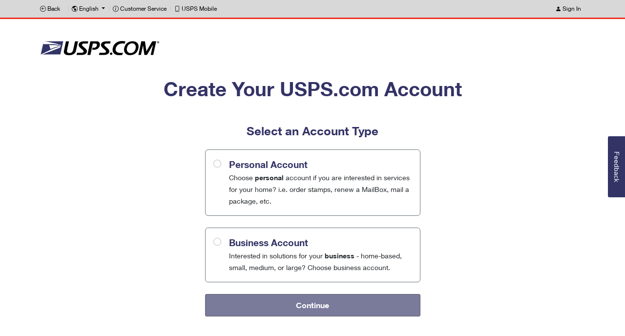

--- FILE ---
content_type: text/html; charset=UTF-8
request_url: https://reg.usps.com/register
body_size: 200543
content:



<!doctype html>

<html lang="en" class="h-100">
<head>
    <meta charset="utf-8">
    <meta name="viewport" content="width=device-width, initial-scale=1">
	<meta http-equiv="Pragma" content="no-cache" />
	<meta http-equiv="no-cache" />
	<meta http-equiv="Expires" content="-1" />
	<meta http-equiv="Cache-Control" content="no-cache" />
	
	
    <meta name="description" content="Create a USPS.com(registered trademark symbol) account to print shipping labels, request a Carrier Pickup, buy stamps, shop, plus much more.">
    <meta name="keywords" content="">
    <meta name="author" content="www.usps.com">
    <link rel="icon" href="/entreg/favicon.ico">
    
	<title>USPS.com&reg; - Create Account - Account Type</title>
    
	


  <link href="/entreg/assets/css/globals/usps-fonts.css" rel="stylesheet">
  
  <link href="/entreg/assets/css/vendor/bootstrap/5.2.3/bootstrap-icons.min.css" rel="stylesheet">
  <link href="/entreg/assets/css/vendor/bootstrap/5.2.3/bootstrap.min.css" rel="stylesheet">
  <link href="/entreg/assets/css/vendor/bootstrap/5.2.3/sticky-footer.css" rel="stylesheet">
  <link href="/entreg/assets/css/vendor/bootstrap/5.2.3/usps-theme.css" rel="stylesheet">
    
  
  
    <link rel="stylesheet" href='/entreg/assets/css/vendor/jqueryUI/jquery-ui.min.css' media="all" />
  

  
  
  
  
  
</head>
<body class="d-flex flex-column h-100">

	
	<a class="visually-hidden-focusable" href="#content">Skip to main content</a>

	

















<header>

  

  
    
    
      <form method="post" id="header-language-form" name="headerLanguageForm" action="/entreg/LanguageAction"><input type="hidden" value="en" id="lang" name="lang" /></form>
      <nav class="navbar navbar-expand-md navbar-light bg-header-dark usps-nav">
        <div class="container usps-navbar-container">
		    
          <a id="link-back" href="/entreg/RegistrationAction_cancel" tabindex="0" class="navbar-brand mt-1 mb-1" title="Back to previous USPS.com application"><i class="bi-arrow-left-circle"></i> Back</a>
		    
          <button class="navbar-toggler" type="button" data-bs-toggle="collapse" data-bs-target="#navbarCollapse" aria-controls="navbarCollapse" aria-expanded="false" aria-label="Toggle navigation">
            <span class="navbar-toggler-icon"></span>
          </button>
          <div class="collapse navbar-collapse" id="navbarCollapse">
            <ul class="navbar-nav me-auto mb-2 mb-md-0">
              <li class="nav-item dropdown" id="client-nav">
                <a class="nav-link dropdown-toggle sm-pipe" href="#" id="navbarDropdown" role="button" data-bs-toggle="dropdown" aria-expanded="false" aria-label="Language Selection">
                  <i class="bi-globe-americas"></i> <span class="visually-hidden">Your current language selection is </span> 
                  <span id="current-lang-selection-en">English</span>
                  <span id="current-lang-selection-es" class="d-none"><span class="visually-hidden">Spanish</span> Espa&ntilde;ol</span>
                  <span id="current-lang-selection-zh" class="d-none"><span class="visually-hidden">Chinese</span> &#31616;&#20307;&#20013;&#25991;</span>
                </a>
                <ul id="language-options" class="dropdown-menu" aria-labelledby="navbarDropdown">
                  <li><a class="dropdown-item multi-link" href="#" lang="en" data-lang="en">English</a></li>
                  <li role="presentation"><hr class="dropdown-divider" aria-hidden="true"></li>
                  <li><a class="dropdown-item multi-link" href="#" lang="es" data-lang="es">Espa&ntilde;ol</a></li>
                  <li role="presentation"><hr class="dropdown-divider" aria-hidden="true"></li>
                  <li><a class="dropdown-item multi-link" href="#" lang="zh" data-lang="zh">&#31616;&#20307;&#20013;&#25991;</a></li>
                </ul>
              </li>        
              <li class="nav-item">
                <a class="nav-link sm-pipe" href="https://www.usps.com/help/welcome.htm"><i class="bi-info-circle"></i> Customer Service</a>
              </li>
              <li class="nav-item">
                <a class="nav-link sm-pipe" href="https://www.usps.com/mobile/info.htm"><i class="bi-phone"></i> USPS Mobile</a>
              </li>
              
              
              
            </ul>
            
            
            
	            <ul class="d-flex navbar-nav mb-2 mb-md-0">
	              <li class="nav-item">
	                
	                
	                
	                  
	                  
	                  
	                    <a href="/entreg/LoginAction_input" tabindex="0" class="nav-link register"><i class="bi-person-fill"></i> Sign In</a>
	                  
	                
	              </li>
	            </ul>
            
            
          </div>
          
        </div>
      </nav>
    
  



  
  
    
      <div class="container">
        <div class="row">
          <div class="col-md-12">
            <a tabindex="0" href="https://www.usps.com">
            	<img alt="USPS.com home" 
            		 aria-label="USPS.com home" 
            		 src="/entreg/assets/images/des_brd_2color_logo_274x79.png" 
            		 id="usps-logo" />
           	</a>
            
          </div>
          
        </div>
      </div>
    
  	

</header>
	

<div class="container">
	<div class="row">
		<div class="col-12">
			<div id="register-step-0" class="text-center mb-4">
				<h1 id="sign-in-to-your-account-header-0" class="usps-heading">Create Your USPS.com Account</h1>
			</div>
			<div id="register-step-1" class="d-none mb-4">
				<h1 id="sign-in-to-your-account-header" class="usps-heading">Create Your USPS.com Account</h1>
			</div>
			<div id="register-step-2" class="d-none">
				<h1 id="sign-in-to-your-account-header-2" class="usps-heading">Complete Account</h1>
			</div>
		</div>
	</div>
</div>

<div class="container" role="main" id="content">
	<div id="double-click" class="doubleclick visually-hidden"></div>	

	<form id="frm1" name="frm1" action="/entreg/RegistrationAction" method="post">
		<input type="hidden" name="struts.token.name" value="token" />
<input type="hidden" name="token" value="GFI5ZAJGYJFHA5CELWEX0XWFWP8ZXCPU" />
		<input type="hidden" name="route" value="" id="route"/>
		<input type="hidden" name="reservationId" value="" id="hReservationId"/>
		<input type="hidden" name="hclientTsKey" value="1769253660454" id="hclientTsKey"/>
		<input type="hidden" name="signup" value="" id="hsignup"/>
		<input type="hidden" name="bdb39d57d840e2c71748221f34fe0d9bed08c49f3cabedb093af35c24b90e676cad40039358acfea689a3ee6d0292ecb63cd9f4a653a0d720c135bdb0c3ce0d9" value="" />
		<input type="hidden" name="b69f786dd40b59c721ed30fe6d41200dfe794398af24961f3feb7a22b902c8cd" value="" />
		
		
			<input type="hidden" name="validationErrors" id="validation-errors" value="false" />
		
		<input type="hidden" id="rkatoken" name="rkatoken" value="NvRFs0s7ScwwXnIAm+LONtx3LokMGXQD0GZ+72xPOyhBAzuFPTDaVmWLT10Oz0UdFTgY/f9mBbdo8Ij1Jf25mdfAkN0lYhTuap1/c6YjnA1re3p3UYP7kbIZy5OWNITjYu5isjBmkwf648bZSfO03p9tIDGABtUufis9XbrswDrrHg27wn9MrZWzeGDPP0Vit9PJlO8FoZTjI9f1iUol8RKOI/w/GX7Uf8wmJRbKmjhID5YNziDKJezPDf1CCSSsQw+ff3kHZZsPwgB8AJ1Q6iHTAcKtAibjRxMi8uUBjoeEl8eJPWYkUBNS5AzsxQ3Zu8reMm/dfLgT9BF5+nEyA927kMb2JrfS45QRAfNTq1xKjY5QFkNmqv+xZ9lq9eMlj/jaLccRjcW9h65qpZ0tIq3Pasj0KHDeKlVHi5xTeehS8RcSB1h/ntF4tjWZ/MLt597uy9d9iVGg53nyZ0TA/Htt9JgDtrA8YhmmxeOg0VfyVLJ/uOfvI9GJc0j92QWEYtBKQ6vkama3MT7wBOAGHKCQeiYGsIaLUjlcIcEDvobT0AyJya2AlgE1koOOD4SYKR8R9DdxhqOc4cErh87UYg==[base64]/mhYlFZToD4+LIvHhoLdM7SWyIw66C7IJzdsSyyX3eEga3iiQy/JekbVdAhkbi7QnHXlUjch9RbNme4nLUZSRjQmVDJ7pYkQ==" />
		<input type="hidden" id="rkaurl" name="rkaurl" value="https://services.usps.com/rapidkey" />
		
		<div class="container mt-4 mb-5" id="container-0">
			<div class="row justify-content-center" role="radiogroup" aria-labelledby="instruction">
				<div class="col-sm-12 col-md-8 col-lg-5">
					<div class="row mb-4 d-none">
						<div class="col-12">
							<p class="text-center" id="instruction">Please select whether you would like to create a personal or business account.</p>
						</div>
					</div>
					<div class="row" id="radioGroup">
						<div class="col-12">
							<h2 class="usps-heading mb-4 fs-4 text-center"> Select an Account Type</h2>
							<div class="card border-secondary mb-4" id="div-account-type-personal">
								<div class="card-body">
									<div class="form-group form-check">
										<input type="radio" name="raccount" id="rAccount1" value="personal" tabindex="0" class="form-check-input"/>
										<label for="rAccount1" id="for-rAccount1" class="form-check-label ms-2">
											<span class="usps-account-type-radio">Personal Account</span>
											
											<small>Choose <span class="usps-bold">personal</span> account if you are interested in services for your home? i.e. order stamps, renew a MailBox, mail a package, etc.</small>
										</label>
									</div>
								</div>
							</div>
							<div class="card border-secondary mb-4" id="div-account-type-business">
								<div class="card-body">
									<div class="form-group form-check">
										<input type="radio" name="raccount" id="rAccount2" value="business" tabindex="0" class="form-check-input"/>
										<label for="rAccount2" id="for-rAccount2" class="form-check-label ms-2">
											<span class="usps-account-type-radio">Business Account</span>
											
											<small>
												Interested in solutions for your <span class="usps-bold">business</span> - home-based, small, medium, or large? Choose business account.											
											</small>
										</label>
									</div>
								</div>
							</div>
							<div class="d-grid gap-2 col-12 mb-3">
								<a tabindex="-1" id="btn-account-type-submit" class="btn btn-primary disabled" role="button" aria-disabled="true">Continue</a>
								
								
								
									
									
									<a id="btn-account-type-business-submit" href="/entreg/RegistrationBusinessComAction_input" tabindex="0" class="btn btn-primary d-none" role="button">Continue</a>
								
								
							</div>
						</div>
					</div>
				</div>
			</div>
		</div><!--/container-0 -->		
		
		<div class="container mt-4 mb-5 g-0 d-none" id="container-1">
			
			<div class="row">
				<div class="col-sm-12 col-md-4 col-lg-4">
					<p class="small" id="required-description"><span class="required">*</span> indicates a required field</p>
				</div>		
			</div>
			
			<div class="row">
				<div class="col-sm-12 col-md-4 col-lg-4">
					<div class="row mb-3">
						<div class="col-12">
							<h2 class="usps-bold usps-blue fs-3"><span>Step 1:</span> Choose your language and username</h2>
							<p>Please choose a default language for your USPS account. This can be changed at a later time from your preferences page.</p>
							<p>Please enter a username which will uniquely identify you with the United States Postal Service.</p>
													
						</div>
					</div>
				</div>
			
				<div class="col-sm-12 col-md-8 col-lg-7">
					<div class="row mb-3">
						<div class="col-12">
							
							
						</div>
					</div>
					<div class="row">
						<div class="col-12">
							<div class="row mb-3">
								<div class="col-12 mb-3">
									<div class="row">
										<div class="col-sm-12 col-md-12 col-lg-6">
											<div class="form-group has-feedback mb-3" id="form-group-slanguage">
												<label id="for-slanguage" for="slanguage" class="form-label usps-label">
													Choose a language preference 
												</label>
												<div id="language-wrapper">
													
													<select name="slanguage" tabindex="0" id="slanguage" class="form-select form-control-lg">
    <option value="en"
>English</option>
    <option value="es"
>Espa&ntilde;ol</option>
    <option value="zh"
>&#31616;&#20307;&#20013;&#25991;</option>


</select>

												</div>
												<span id="error-slanguage" class="error-txt"></span>
												<span class="visually-hidden" id="sr-only-error-slanguage" role="alert"></span>
											</div>
										</div>
									</div>									
									<div class="row">
										<div class="col-sm-12 col-md-12 col-lg-6">
											<div class="form-group has-feedback mb-3" id="form-group-tuserName">
												<label id="for-tuserName" for="tuserName" class="form-label usps-label">Username <span class="required">*</span></label>
												<sup>
													<a role="button" 
														id="password-tip" 
														tabindex="0" 
														title="Username" 
														data-placement="top"  
														data-remotecontent="/entreg/assets/html/tooltips/tool-tip-user-name.html" 
														data-toggle="popover" 
														aria-label="help" >
														<i class="bi-info-circle usps-blue small"></i>
													</a>
												</sup>												
												<input type="text" name="tuserName" maxlength="50" value="" tabindex="0" id="tuserName" class="form-control form-control-lg" autocorrect="off" autocomplete="off" aria-describedby="helpBlock" placeholder="Username" autocapitalize="off"/>
												<div id="check-username-available" class="valid-feedback d-none">
													Username available
												</div>								
												<span class="error-txt" id="error-tuserName"></span>
												<span class="visually-hidden" id="sr-only-error-tuserName" role="alert"></span>
												<span id="tuserNameHelpBlock" class="help-block small visually-hidden">
													Username is a required field.
												</span>
											</div>
											<div id="check-username-response" class="mb-3"></div>
										</div>									
									</div>
								</div>
							</div>
						</div>
					</div>
				</div>
			</div>
									
			<div class="row">
				<div class="col-sm-12 col-md-4 col-lg-4">
					<div class="row mb-3">
						<div class="col-12">
							<h2 class="usps-bold usps-blue fs-3"><span>Step 2:</span> Enter your security information</h2>
							<p>Please create a password for your account. We highly recommend you create a unique password - one that you don't use for other websites.</p>
							<p>
								Passwords must be at least 8 characters in length and include at least one uppercase letter, one lowercase letter, and one number. 
								They are case-sensitive and cannot include your username or more than two consecutive identical characters.
								<sup>
									<a role="button" 
										id="password-tip" 
										tabindex="0" 
										title="Username" 
										data-placement="top"  
										data-remotecontent="/entreg/assets/html/tooltips/tool-tip-password-help.html" 
										data-toggle="popover" 
										aria-label="help">
										<i class="bi-info-circle usps-blue"></i>
									</a>
								</sup>												
							</p>
													
						</div>
					</div>
				</div>
			
				<div class="col-sm-12 col-md-8 col-lg-7">
					<div class="row">
						<div class="col-12">		
							<div class="row">
								<div class="col-12">
									<span id="password_head" class="usps-bold">Pick a Password</span>
								</div>
							</div>
							<div role="group" aria-labelledby="password_head" class="row mb-3">
								<div class="col-sm-12 col-md-12 col-lg-6">
									<div class="form-group has-feedback mb-3" id="form-group-tPassword">
										<label id="for-tPassword" for="tPassword" class="form-label usps-label"><span id="tmp-pswd-lbl"></span>Password <span class="required">*</span></label>
										<input type="password" name="password" size="45" maxlength="50" value="" tabindex="0" id="tPassword" class="form-control form-control-lg" title="Password" autocomplete="off" aria-describedby="password-hints" placeholder="Password"/>
										<span class="error-txt" id="error-tPassword"></span>
										<span class="visually-hidden" id="sr-only-error-tPassword" role="alert"></span>
										<div id="password-hints" class="mt-3" style="display: none;">					
											<div><small>Your password must:</small></div>
											<div class="pswd_info_invalid_id" id="pswd-info-username">
												<span id="username-icon"><i class="bi bi-x-circle"></i><span class="visually-hidden">invalid red x requirement not met</span></span> 
												Not match your username.
											</div>
											<div class="pswd_info_invalid_id" id="pswd-info-length">
												<span id="length-icon"><i class="bi bi-x-circle"></i><span class="visually-hidden">invalid red x requirement not met</span></span> 
												Be 8 to 50 characters long.
											</div>
											<div class="pswd_info_invalid_id" id="pswd-info-capital">
												<span id="capital-icon"><i class="bi bi-x-circle"></i><span class="visually-hidden">invalid red x requirement not met</span></span> 
												Have at least one uppercase letter.
											</div>
											<div class="pswd_info_invalid_id" id="pswd-info-number">
												<span id="number-icon"><i class="bi bi-x-circle"></i><span class="visually-hidden">invalid red x requirement not met</span></span> 
												Have at least one number.
											</div>
											<div class="pswd_info_valid_id" id="pswd-info-symbol">
												<span id="symbol-icon"><i class="bi bi-check-circle"></i><span class="visually-hidden">valid green check requirement met</span></span> 
												Include only allowable special characters (if used):<br/><span>- ( ) . &amp; @ ? ' # , / " + !</span>
											</div>
											<div class="pswd_info_valid_id" id="pswd-info-repeats">
												<span id="repeats-icon"><i class="bi bi-check-circle"></i><span class="visually-hidden">valid green check requirement met</span></span> 
												Not contain more than 2 consecutive repeat characters.
											</div>
										</div>
									</div>
								</div>
								<div class="col-sm-12 col-md-12 col-lg-6">
									<div class="form-group has-feedback mb-3" id="form-group-tPasswordRetype">
										<label id="for-tPasswordRetype" for="tPasswordRetype" class="form-label usps-label"><span id="tmp-pswd-lbl"></span>Re-Type Password <span class="required">*</span></label>
										<input type="password" name="tpasswordRetype" size="45" maxlength="50" value="" tabindex="0" id="tPasswordRetype" class="form-control form-control-lg" title="Re-Type Password" autocomplete="off" aria-describedby="retype-pswd-info-begin" placeholder="Re-Type Password"/>
										<span class="error-txt" id="error-tPasswordRetype"></span>
										<span class="visually-hidden" id="sr-only-error-tPasswordRetype" role="alert"></span>
										<div class="pswd_info_invalid_id d-none" id="retype-pswd-info-matching">Passwords Do Not Match</div>
										<div class="pswd_info_valid_id d-none" id="retype-pswd-info-match">Passwords Successfully Match</div>
										<div class="pswd_info_invalid_id d-none" id="retype-pswd-info-invalid">Invalid Password</div>
										<div class="pswd_info_matching_progress_id d-none" id="retype-pswd-info-matching-progress">Passwords Matching So Far</div>
										<div class="pswd_info_begin_id d-none" id="retype-pswd-info-begin">Begin Re-Typing Your Password</div>
									</div>
								</div>							
							</div>
							
						</div>
					</div>
				</div>
			</div>							
			
			<div class="row">
				<div class="col-sm-12 col-md-4 col-lg-4">
					<div class="row mb-3">
						<div class="col-12">
							<p>Please answer two secret questions. Answers are not case-sensitive. If you forget your password, you will be asked for this information to re-gain access to our site.</p>
							
						</div>
					</div>
				</div>
				<div class="col-sm-12 col-md-8 col-lg-7">
					<div class="row">
						<div class="col-12">		
							<div class="row">
								<div class="col-12">
									<span id="security_questions_head" class="usps-bold">Pick Two Security Questions</span>
								</div>
							</div>
							<div role="group" aria-labelledby="security_questions_head" class="row mb-3">
								<div class="col-12 mb-3">
								
									<input type="hidden" name="regS" value="" id="hRegS"/>
									<input type="hidden" name="refUrl" value="" id="hRefUrl"/>
									<div class="row">
										<div class="col-sm-12 col-md-12 col-lg-6">
						
											<div class="row">
												<div class="col-12">
													<div class="form-group has-feedback mb-3" id="form-group-ssec1">
													    <label id="for-ssec1" for="ssec1" class="form-label usps-label">Security Question #1 <span class="required">*</span></label>
														
															
														<select name="ssec1" tabindex="0" id="ssec1" class="form-select form-control-lg" aria-describedby="ssec1HelpBlock" rel="2">
    <option value=""
    selected="selected"
    >Security Question #1</option>
    <option value="1" id="o1"
>In what city were you born?</option>
    <option value="2" id="o2"
>What is the name of your pet?</option>
    <option value="3" id="o3"
>What is your favorite food to eat?</option>
    <option value="4" id="o4"
>What is your favorite holiday?</option>
    <option value="5" id="o5"
>What is your favorite movie?</option>
    <option value="6" id="o6"
>What is your favorite sport?</option>
    <option value="7" id="o7"
>What is your mother's maiden name?</option>


</select>

														
															
														<select name="ssec3" id="ssec3" class="d-none">
    <option value=""
    >Security Question #1</option>
    <option value="1" id="s3o1"
>In what city were you born?</option>
    <option value="2" id="s3o2"
>What is the name of your pet?</option>
    <option value="3" id="s3o3"
>What is your favorite food to eat?</option>
    <option value="4" id="s3o4"
>What is your favorite holiday?</option>
    <option value="5" id="s3o5"
>What is your favorite movie?</option>
    <option value="6" id="s3o6"
>What is your favorite sport?</option>
    <option value="7" id="s3o7"
>What is your mother's maiden name?</option>


</select>

														<span id="error-ssec1" class="error-txt"></span>
														<span class="visually-hidden" id="sr-only-error-ssec1" role="alert"></span>
														<span id="ssec1HelpBlock" class="help-block small visually-hidden">
															Security Question #1 is required.
														</span>
													</div>
												</div>
											</div>
											<div class="row">
												<div class="col-12">
													<div class="form-group has-feedback mb-3" id="form-group-tsecAnswer1">
											      		<label id="for-tsecAnswer1" for="tsecAnswer1" class="form-label usps-label">Answer <span class="required">*</span></label>
										      			<input type="password" name="tsecAnswer1" maxlength="50" value="" tabindex="0" id="tsecAnswer1" class="form-control form-control-lg inputs" title="Answer" autocomplete="off" aria-describedby="tsecAnswer1HelpBlock" rel="doesMatchParent" placeholder="Answer"/>
														<span id="error-tsecAnswer1" class="error-txt"></span>
														<span class="visually-hidden" id="sr-only-error-tsecAnswer1" role="alert"></span>
														<span id="tsecAnswer1HelpBlock" class="help-block small visually-hidden">
															Security Answer #1 is a required field.
														</span>
											     	</div>
												</div>
											</div>
											<div class="row">
												<div class="col-12">
													<div class="form-group has-feedback mb-3" id="form-group-tsecAnswer1Match">
														<label  class="form-label usps-label" id="for-tsecAnswer1Match" for="tsecAnswer1Match">Re-Type Answer <span class="required">*</span></label>
														<input type="password" name="tsecAnswer1Match" maxlength="50" value="" tabindex="0" id="tsecAnswer1Match" class="form-control form-control-lg" title="Re-Type Answer" autocomplete="off" aria-describedby="tsecAnswer1MatchHelpBlock" placeholder="Re-Type Answer"/>
														<span id="error-tsecAnswer1Match" class="error-txt"></span>
														<span class="visually-hidden" id="sr-only-error-tsecAnswer1Match" role="alert"></span>
														<span id="tsecAnswer1MatchHelpBlock" class="help-block small visually-hidden">
															Re-Type Security Answer #1 is a required field.
														</span>
													</div>
												</div>
											</div>
										</div>
										<div class="col-sm-12 col-md-12 col-lg-6">
											<div class="row">
												<div class="col-12">
													<div class="form-group has-feedback mb-3" id="form-group-ssec2">
											  			<label id="for-ssec2" for="ssec2" class="form-label usps-label">Security Question #2 <span class="required">*</span></label>
														
															
														<select name="ssec2" tabindex="0" id="ssec2" class="form-select form-control-lg" aria-describedby="ssec2HelpBlock" rel="1">
    <option value=""
    selected="selected"
    >Security Question #2</option>
    <option value="1" id="s2o1"
>In what city were you born?</option>
    <option value="2" id="s2o2"
>What is the name of your pet?</option>
    <option value="3" id="s2o3"
>What is your favorite food to eat?</option>
    <option value="4" id="s2o4"
>What is your favorite holiday?</option>
    <option value="5" id="s2o5"
>What is your favorite movie?</option>
    <option value="6" id="s2o6"
>What is your favorite sport?</option>
    <option value="7" id="s2o7"
>What is your mother's maiden name?</option>


</select>

														<span id="error-ssec2" class="error-txt"></span>
														<span class="visually-hidden" id="sr-only-error-ssec2" role="alert"></span>
														<span id="ssec2HelpBlock" class="help-block small visually-hidden">
															Security Question #2 is required.
														</span>
													</div>
												</div>
											</div>
											<div class="row">
												<div class="col-12">
													<div class="form-group has-feedback mb-3" id="form-group-tsecAnswer2">
											     		<label id="for-tsecAnswer2" for="tsecAnswer2" class="form-label usps-label">Answer <span class="required">*</span></label>
											      		<input type="password" name="tsecAnswer2" maxlength="50" value="" tabindex="0" id="tsecAnswer2" class="form-control form-control-lg" title="Answer" autocomplete="off" aria-describedby="tsecAnswer2HelpBlock" rel="doesMatchParent" placeholder="Answer"/>
														<span id="error-tsecAnswer2" class="error-txt"></span>
														<span class="visually-hidden" id="sr-only-error-tsecAnswer2" role="alert"></span>
														<span id="tsecAnswer2HelpBlock" class="help-block small visually-hidden">
															Security Answer #2 is a required field.
														</span>
													</div>
												</div>
											</div>
											<div class="row">
												<div class="col-12">
													<div class="form-group has-feedback mb-3" id="form-group-tsecAnswer2Match">
														<label  class="form-label usps-label" id="for-tsecAnswer2Match" for="tsecAnswer2Match">Re-Type Answer <span class="required">*</span></label>
														<input type="password" name="tsecAnswer2Match" maxlength="50" value="" tabindex="0" id="tsecAnswer2Match" class="form-control form-control-lg" title="Re-Type Answer" autocomplete="off" aria-describedby="tsecAnswer2MatchHelpBlock" placeholder="Re-Type Answer"/>
														<span id="error-tsecAnswer2Match" class="error-txt"></span>
														<span class="visually-hidden" id="sr-only-error-tsecAnswer2Match" role="alert"></span>
														<span id="tsecAnswer2MatchHelpBlock" class="help-block small visually-hidden">
															Re-Type Security Answer #2 is a required field.
														</span>
													</div>
												</div>
											</div>
										</div>
									</div>
								</div>
							</div>		
						</div>
					</div>
				</div>
			</div>							

			<div class="row">
				<div class="col-sm-12 col-md-4 col-lg-4">
					<div class="row mb-3">
						<div class="col-12">
							<h2 class="usps-bold usps-blue fs-3"><span>Step 3:</span> Enter your contact information</h2>
							<p>Please review and edit your contact information for your USPS account</p>
						</div>
					</div>
				</div>
				<div class="col-sm-12 col-md-8 col-lg-7">
					<div class="row">
						<div class="col-12">		
							<div class="row mb-3">
								<div class="col-12 mb-3">
									<div class="row">
										<div class="col-sm-12 col-md-12 col-lg-6">
											<div role="group" aria-labelledby="name_head">
												<span id="name_head" class="usps-bold">Name</span>
	
												<div class="form-group has-feedback mb-3" id="form-group-stitle">
													<label id="for-stitle" for="stitle" class="form-label usps-label">Title</label>
													
													<select name="stitle" tabindex="0" id="stitle" class="form-select form-control-lg">
    <option value=" "
    >Title</option>
    <option value="Mr"
>Mr</option>
    <option value="Mrs"
>Mrs</option>
    <option value="Ms"
>Ms</option>
    <option value="Miss"
>Miss</option>
    <option value="Dr"
>Dr</option>


</select>

													<span id="error-stitle" class="error-txt"></span>
													<span class="visually-hidden" id="sr-only-error-stitle" role="alert"></span>
												</div>
	
											
												<div class="form-group has-feedback mb-3" id="form-group-tfName">
											       	<label id="for-tfName" for="tfName" class="form-label usps-label">First Name <span class="required">*</span></label>
									     			<input type="text" name="tfName" maxlength="50" value="" tabindex="0" id="tfName" class="form-control form-control-lg" autocorrect="off" autocomplete="off" aria-describedby="tfNameHelpBlock" placeholder="First Name" autocapitalize="off"/>
									     			<span class="error-txt" id="error-tfName"></span>
													<span class="visually-hidden" id="sr-only-error-tfName" role="alert"></span>
													<span id="tfNameHelpBlock" class="help-block small visually-hidden">
														First Name is a required field that can only contain characters, a period, an apostrophe, a dash, or a space.
													</span>
											  	</div>
											  	
											
												<div class="form-group has-feedback mb-3" id="form-group-tmI">
											       	<label id="for-tmI" for="tmI" class="form-label usps-label">M.I.</label>
									     			<input type="text" name="tmI" maxlength="1" value="" tabindex="0" id="tmI" class="form-control form-control-lg" autocorrect="off" autocomplete="off" placeholder="M.I." autocapitalize="off"/>
									     			<span class="error-txt" id="error-tmI"></span>
													<span class="visually-hidden" id="sr-only-error-tmI" role="alert"></span>
											  	</div>
											  	
											  	
												<div class="form-group has-feedback mb-3" id="form-group-tlName">
											       	<label id="for-tlName" for="tlName" class="form-label usps-label">Last Name <span class="required">*</span></label>
									     			<input type="text" name="tlName" maxlength="50" value="" tabindex="0" id="tlName" class="form-control form-control-lg" autocorrect="off" autocomplete="off" aria-describedby="tlNameHelpBlock" placeholder="Last Name" autocapitalize="off"/>
									     			<span class="error-txt" id="error-tlName"></span>
													<span class="visually-hidden" id="sr-only-error-tlName" role="alert"></span>
													<span id="tlNameHelpBlock" class="help-block small visually-hidden">
														Last Name is a required field that can only contain characters, a period, an apostrophe, a dash, or a space.
													</span>
											  	</div>
											  	
												<div class="form-group has-feedback mb-3" id="form-group-ssuffix">
													<label id="for-ssuffix" for="ssuffix" class="form-label usps-label">Suffix</label>
													
													<select name="ssuffix" tabindex="0" id="ssuffix" class="form-select form-control-lg">
    <option value=" "
    >Suffix</option>
    <option value="Jr"
>Jr</option>
    <option value="Sr"
>Sr</option>
    <option value="I"
>I</option>
    <option value="II"
>II</option>
    <option value="III"
>III</option>
    <option value="IV"
>IV</option>
    <option value="V"
>V</option>


</select>

													<span id="error-ssuffix" class="error-txt"></span>
													<span class="visually-hidden" id="sr-only-error-ssuffix" role="alert"></span>
												</div>
										  	</div>
							  			</div>
							  			<div class="col-sm-12 col-md-12 col-lg-6">
							  				<div role="group" aria-labelledby="email_phone_head">
								  				<span id="email_phone_head" class="usps-bold">Email &amp; Phone</span>
												<div class="form-group has-feedback mb-3" id="form-group-temail">
													<label id="for-temail" for="temail" class="form-label usps-label">Email <span class="required">*</span></label>
													<input type="email" name="temail" maxlength="50" value="" tabindex="0" id="temail" class="form-control form-control-lg" autocorrect="off" autocomplete="off" aria-describedby="temailHelpBlock" rel="doesMatchParent" placeholder="Email" autocapitalize="off"/>
													<span class="error-txt" id="error-temail"></span>
													<span class="visually-hidden" id="sr-only-error-temail" role="alert"></span>
													<span id="temailHelpBlock" class="help-block small visually-hidden">
														Email is a required field that must include an @ sign, can contain all alphabet characters and numbers plus the following special characters: - + . _.
													</span>
													<span id="result-temail"></span>
												</div>
												<div class="form-group has-feedback mb-3" id="form-group-temailRetype">
													<label id="for-temailRetype" for="temailRetype" class="form-label usps-label">Re-Type Email Address <span class="required">*</span></label>
													<input type="email" name="temailRetype" maxlength="50" value="" tabindex="0" id="temailRetype" class="form-control form-control-lg" autocorrect="off" autocomplete="off" aria-describedby="temailRetypeHelpBlock" rel="i20" placeholder="Re-Type Email" autocapitalize="off"/>
													<span class="error-txt" id="error-temailRetype"></span>
													<span class="visually-hidden" id="sr-only-error-temailRetype" role="alert"></span>
													<span id="temailRetypeHelpBlock" class="help-block small visually-hidden">
														Re-Type Email Address is a required field that must match Email field.
													</span>
													<input style="display:none" name="temailVerify" value="" />
												</div>
												
												
												<div class="row">
													<div class="col-sm-12 col-md-12 col-lg-3">
														<div class="form-group has-feedback mb-3" id="form-group-sphoneType">
							       							<label id="for-sphoneType" for="sphoneType" class="form-label usps-label">Type</label>
															<select name="sphoneType" id="sphoneType" class="form-select form-control-lg" tabindex="0">
																<option value="US">US</option>
																<option value="INT">Intl.</option>
															</select>
															<span class="error-txt" id="error-sphoneType"></span>
															<span class="visually-hidden" id="sr-only-error-sphoneType" role="alert"></span>
														</div>
													</div>
													<div class="col-sm-12 col-md-12 col-lg-6">
														<div class="form-group has-feedback mb-3" id="form-group-tphone">
													       	<label id="for-tphone" for="tphone" class="form-label usps-label">Phone Number <span class="required">*</span></label>
											     			<input type="tel" name="tphone" maxlength="12" value="" tabindex="0" id="tphone" class="form-control form-control-lg" autocorrect="off" autocomplete="off" rel="i13" placeholder="Phone Number" autocapitalize="off"/>
											     			<span class="error-txt" id="error-tphone"></span>
															<span class="visually-hidden" id="sr-only-error-tphone" role="alert"></span>
															<span id="tphoneHelpBlock" class="help-block small visually-hidden">
																Phone Number is a required field that must be at least 10 digits in length.
															</span>
													  	</div>
													</div>
													<div class="col-sm-12 col-md-12 col-lg-3">
														<div class="form-group has-feedback mb-3" id="form-group-text">
													       	<label id="for-text" for="text" class="form-label usps-label">Ext.</label>
											     			<input type="tel" name="text" maxlength="5" value="" tabindex="0" id="text" class="form-control form-control-lg" autocorrect="off" autocomplete="off" rel="i14" placeholder="Ext" autocapitalize="off"/>
											     			<span class="error-txt" id="error-text"></span>
															<span class="visually-hidden" id="sr-only-error-text" role="alert"></span>
													  	</div>
													</div>
												</div>
												<div class="row">
													<div class="col-9 offset-3">
														<div class="form-group has-feedback mb-3" id="form-group-tmobile">
													       	<label id="for-tmobile" for="tmobile" class="form-label usps-label">Mobile (U.S. Only)</label>
											     			<input type="tel" name="tmobile" maxlength="12" value="" tabindex="0" id="tmobile" class="form-control form-control-lg" autocorrect="off" autocomplete="off" aria-describedby="tmobileHelpBlock" rel="i13" placeholder="Mobile" autocapitalize="off"/>
											     			<span class="error-txt" id="error-tmobile"></span>
															<span class="visually-hidden" id="sr-only-error-tmobile" role="alert"></span>
															<span id="tmobileHelpBlock" class="help-block small visually-hidden">
																Mobile is a U.S. only field that is not required but must be at least 10 digits in length if entered.
															</span>
													  	</div>
													</div>
												</div>
											</div>
															  	
											<div class="row">
												<div id="comm-prefs" class="col-12">
													<span class="usps-bold">May we contact you?</span>
													<p>Get communications from USPS and our partners.</p>
												</div>
											</div>
											<div class="row mb-3" role="group" aria-labelledby="comm-prefs">
												<div class="col-12 mb-3">
													<div class="form-check form-check-inline">
														<input type="checkbox" name="cfrmUSPS" value="true" tabindex="0" id="cFrmUSPS" class="form-check-input"/>
<input type="hidden" id="__checkbox_cFrmUSPS" name="__checkbox_cfrmUSPS" value="true" /> 
														<label class="form-check-label" for="cFrmUSPS">From USPS</label>
													</div>
													<div class="form-check form-check-inline">
														<input type="checkbox" name="cfrmPartners" value="true" tabindex="0" id="cFrmPartners" class="form-check-input"/>
<input type="hidden" id="__checkbox_cFrmPartners" name="__checkbox_cfrmPartners" value="true" /> 
														<label class="form-check-label" for="cFrmPartners">From USPS Partners</label>
													</div>
												</div>
											</div>					
										</div>
									</div>
								</div>					  	
							</div>
						</div>
					</div>
				</div>
			</div>
									
			<div class="row">
				<div class="col-sm-12 col-md-4 col-lg-4">
					<div class="row mb-3">
						<div class="col-12">
							<h2 class="usps-bold usps-blue fs-3"><span>Step 4:</span> Find your home address</h2>
							<p>Fill out all the required fields and validate your address so it can be verified as a valid delivery address.</p>
						</div>
					</div>
				</div>
				<div class="col-sm-12 col-md-8 col-lg-7">
					<div class="row">
						<div class="col-12">		
							<div class="row">
								<div id="register-main-col" class="col-sm-12 col-md-12 col-lg-12">
									<div class="row mb-4 d-none">
										<div class="col-12">
											<span class="usps-bold">Enter your address</span>
										</div>
									</div>
									<div class="row d-none">
										<div class="col-12">
											<label for="rAddressLookup" id="for-rAddressLookup" class="radio-inline">
												<input type="radio" tabindex="0" id="rAddressLookup" name="rlookup" value="address" checked="checked"> Address
											</label>
										</div>
									</div>
									<div class="row">
										<div class="col-12">
											

<div id="address-section-lookup" class="lookup">

	<div id="addressHolderStep1">
	
		<div class="row mb-3" id="addressHolderStep1-heading">
			<div class="col-12">
				<p>To confirm your eligibility, please enter your address.</p>
			</div>
		</div>
		<div class="row mb-1">
			<div class="col-12">
				<span id="enter_your_address_head" class="usps-bold">Enter Your Address</span>
			</div>
		</div>
		
		<div role="group" aria-labelledby="enter_your_address_head" class="row mb-3">
			<div class="col-12 mb-3">
	
				<input type="hidden" name="cridSelected" value="" id="company-crid"/>
				<input type="hidden" value="" id="group-ref-id" name="group-ref-id" />
				<input type="hidden" id="address-c" name="address-c" value="" />
				<input type="hidden" name="amsVerified" value="false" id="ams-verified"/>
				<input type="hidden" name="deliveryPoint" value="" id="delivery-point"/>
				<input type="hidden" name="amsStatus" value="" id="ams-status"/>
				<input type="hidden" name="eligibleForID" value="" id="eligibleForID"/>
	
				<div class="form-group has-feedback mb-3 d-none" id="form-group-tnickName">
			       	<label id="for-tnickName" for="tnickName" class="form-label usps-label">Nickname</label>
					
	     			<input type="text" name="tnickName" maxlength="50" value="" tabindex="0" id="tnickName" class="form-control form-control-lg" autocorrect="off" autocomplete="off" placeholder="Nickname" autocapitalize="off"/>
	     			<span class="error-txt" id="error-tnickName"></span>
					<span class="visually-hidden" id="sr-only-error-tnickName" role="alert"></span>
			  	</div>

				<div class="form-group has-feedback mb-3" id="form-group-scountry">
			       	<label id="for-scountry" for="scountry" class="form-label usps-label">Country <span class="required">*</span></label>
					
					
					<select name="scountry" tabindex="0" id="scountry" class="form-select form-control-lg" rel="addressResult">
    <option value=""
    >Select Country</option>
    <option value="840 UNITED STATES" selected="selected" id="oUS"
>UNITED STATES</option>
    <option value="004 AFGHANISTAN"
>AFGHANISTAN</option>
    <option value="248 ALAND ISLAND"
>ALAND ISLAND</option>
    <option value="008 ALBANIA"
>ALBANIA</option>
    <option value="012 ALGERIA"
>ALGERIA</option>
    <option value="016 AMERICAN SAMOA"
>AMERICAN SAMOA</option>
    <option value="020 ANDORRA"
>ANDORRA</option>
    <option value="024 ANGOLA"
>ANGOLA</option>
    <option value="660 ANGUILLA"
>ANGUILLA</option>
    <option value="010 ANTARCTICA"
>ANTARCTICA</option>
    <option value="028 ANTIGUA AND BARBUDA"
>ANTIGUA AND BARBUDA</option>
    <option value="032 ARGENTINA"
>ARGENTINA</option>
    <option value="051 ARMENIA"
>ARMENIA</option>
    <option value="533 ARUBA"
>ARUBA</option>
    <option value="036 AUSTRALIA"
>AUSTRALIA</option>
    <option value="040 AUSTRIA"
>AUSTRIA</option>
    <option value="031 AZERBAIJAN"
>AZERBAIJAN</option>
    <option value="044 BAHAMAS"
>BAHAMAS</option>
    <option value="048 BAHRAIN"
>BAHRAIN</option>
    <option value="050 BANGLADESH"
>BANGLADESH</option>
    <option value="052 BARBADOS"
>BARBADOS</option>
    <option value="112 BELARUS"
>BELARUS</option>
    <option value="056 BELGIUM"
>BELGIUM</option>
    <option value="084 BELIZE"
>BELIZE</option>
    <option value="204 BENIN"
>BENIN</option>
    <option value="060 BERMUDA"
>BERMUDA</option>
    <option value="064 BHUTAN"
>BHUTAN</option>
    <option value="068 BOLIVIA"
>BOLIVIA</option>
    <option value="D535 BONAIRE"
>BONAIRE</option>
    <option value="535 BONAIRE, SINT EUSTATIUS AND SABA"
>BONAIRE, SINT EUSTATIUS AND SABA</option>
    <option value="070 BOSNIA-HERZEGOVINA"
>BOSNIA-HERZEGOVINA</option>
    <option value="072 BOTSWANA"
>BOTSWANA</option>
    <option value="076 BRAZIL"
>BRAZIL</option>
    <option value="092 BRITISH VIRGIN ISLANDS"
>BRITISH VIRGIN ISLANDS</option>
    <option value="096 BRUNEI DARUSSALAM"
>BRUNEI DARUSSALAM</option>
    <option value="100 BULGARIA"
>BULGARIA</option>
    <option value="854 BURKINA FASO"
>BURKINA FASO</option>
    <option value="104 BURMA"
>BURMA</option>
    <option value="108 BURUNDI"
>BURUNDI</option>
    <option value="116 CAMBODIA"
>CAMBODIA</option>
    <option value="120 CAMEROON"
>CAMEROON</option>
    <option value="124 CANADA"
>CANADA</option>
    <option value="132 CAPE VERDE"
>CAPE VERDE</option>
    <option value="136 CAYMAN ISLANDS"
>CAYMAN ISLANDS</option>
    <option value="140 CENTRAL AFRICAN REPUBLIC"
>CENTRAL AFRICAN REPUBLIC</option>
    <option value="148 CHAD"
>CHAD</option>
    <option value="152 CHILE"
>CHILE</option>
    <option value="156 CHINA"
>CHINA</option>
    <option value="162 CHRISTMAS ISLANDS"
>CHRISTMAS ISLANDS</option>
    <option value="166 COCOS ISLAND"
>COCOS ISLAND</option>
    <option value="170 COLOMBIA"
>COLOMBIA</option>
    <option value="174 COMOROS"
>COMOROS</option>
    <option value="178 CONGO (BRAZZAVILLE), REPUBLIC OF THE"
>CONGO (BRAZZAVILLE), REPUBLIC OF THE</option>
    <option value="180 CONGO, DEMOCRATIC REPUBLIC OF THE"
>CONGO, DEMOCRATIC REPUBLIC OF THE</option>
    <option value="184 COOK ISLANDS"
>COOK ISLANDS</option>
    <option value="188 COSTA RICA"
>COSTA RICA</option>
    <option value="384 COTE D IVOIRE"
>COTE D IVOIRE</option>
    <option value="191 CROATIA"
>CROATIA</option>
    <option value="192 CUBA"
>CUBA</option>
    <option value="531 CURACAO"
>CURACAO</option>
    <option value="196 CYPRUS"
>CYPRUS</option>
    <option value="203 CZECH REPUBLIC"
>CZECH REPUBLIC</option>
    <option value="208 DENMARK"
>DENMARK</option>
    <option value="262 DJIBOUTI"
>DJIBOUTI</option>
    <option value="212 DOMINICA"
>DOMINICA</option>
    <option value="214 DOMINICAN REPUBLIC"
>DOMINICAN REPUBLIC</option>
    <option value="626 EAST TIMOR"
>EAST TIMOR</option>
    <option value="218 ECUADOR"
>ECUADOR</option>
    <option value="818 EGYPT"
>EGYPT</option>
    <option value="222 EL SALVADOR"
>EL SALVADOR</option>
    <option value="226 EQUATORIAL GUINEA"
>EQUATORIAL GUINEA</option>
    <option value="232 ERITREA"
>ERITREA</option>
    <option value="233 ESTONIA"
>ESTONIA</option>
    <option value="748 ESWATINI"
>ESWATINI</option>
    <option value="231 ETHIOPIA"
>ETHIOPIA</option>
    <option value="238 FALKLAND ISLANDS"
>FALKLAND ISLANDS</option>
    <option value="234 FAROE ISLANDS"
>FAROE ISLANDS</option>
    <option value="242 FIJI"
>FIJI</option>
    <option value="246 FINLAND"
>FINLAND</option>
    <option value="250 FRANCE"
>FRANCE</option>
    <option value="254 FRENCH GUIANA"
>FRENCH GUIANA</option>
    <option value="258 FRENCH POLYNESIA"
>FRENCH POLYNESIA</option>
    <option value="266 GABON"
>GABON</option>
    <option value="270 GAMBIA"
>GAMBIA</option>
    <option value="268 GEORGIA, REPUBLIC OF"
>GEORGIA, REPUBLIC OF</option>
    <option value="276 GERMANY"
>GERMANY</option>
    <option value="288 GHANA"
>GHANA</option>
    <option value="292 GIBRALTAR"
>GIBRALTAR</option>
    <option value="D826 GREAT BRITAIN AND NORTHERN IRELAND"
>GREAT BRITAIN AND NORTHERN IRELAND</option>
    <option value="300 GREECE"
>GREECE</option>
    <option value="304 GREENLAND"
>GREENLAND</option>
    <option value="308 GRENADA"
>GRENADA</option>
    <option value="312 GUADELOUPE"
>GUADELOUPE</option>
    <option value="316 GUAM"
>GUAM</option>
    <option value="320 GUATEMALA"
>GUATEMALA</option>
    <option value="831 GUERNSEY"
>GUERNSEY</option>
    <option value="324 GUINEA"
>GUINEA</option>
    <option value="624 GUINEA-BISSAU"
>GUINEA-BISSAU</option>
    <option value="328 GUYANA"
>GUYANA</option>
    <option value="332 HAITI"
>HAITI</option>
    <option value="D336 HOLY SEE (VATICAN CITY STATE)"
>HOLY SEE (VATICAN CITY STATE)</option>
    <option value="340 HONDURAS"
>HONDURAS</option>
    <option value="344 HONG KONG"
>HONG KONG</option>
    <option value="348 HUNGARY"
>HUNGARY</option>
    <option value="352 ICELAND"
>ICELAND</option>
    <option value="356 INDIA"
>INDIA</option>
    <option value="360 INDONESIA"
>INDONESIA</option>
    <option value="364 IRAN"
>IRAN</option>
    <option value="368 IRAQ"
>IRAQ</option>
    <option value="372 IRELAND"
>IRELAND</option>
    <option value="833 ISLE OF MAN"
>ISLE OF MAN</option>
    <option value="376 ISRAEL"
>ISRAEL</option>
    <option value="380 ITALY"
>ITALY</option>
    <option value="388 JAMAICA"
>JAMAICA</option>
    <option value="392 JAPAN"
>JAPAN</option>
    <option value="832 JERSEY"
>JERSEY</option>
    <option value="400 JORDAN"
>JORDAN</option>
    <option value="398 KAZAKHSTAN"
>KAZAKHSTAN</option>
    <option value="404 KENYA"
>KENYA</option>
    <option value="296 KIRIBATI"
>KIRIBATI</option>
    <option value="408 KOREA, DEMOCRATIC PEOPLES REPUBLIC OF(NORTH KOREA)"
>KOREA, DEMOCRATIC PEOPLES REPUBLIC OF(NORTH KOREA)</option>
    <option value="410 KOREA, REPUBLIC OF (SOUTH KOREA)"
>KOREA, REPUBLIC OF (SOUTH KOREA)</option>
    <option value="025 KOSOVO, REPUBLIC OF"
>KOSOVO, REPUBLIC OF</option>
    <option value="414 KUWAIT"
>KUWAIT</option>
    <option value="417 KYRGYZSTAN"
>KYRGYZSTAN</option>
    <option value="418 LAOS"
>LAOS</option>
    <option value="428 LATVIA"
>LATVIA</option>
    <option value="422 LEBANON"
>LEBANON</option>
    <option value="426 LESOTHO"
>LESOTHO</option>
    <option value="430 LIBERIA"
>LIBERIA</option>
    <option value="434 LIBYA"
>LIBYA</option>
    <option value="438 LIECHTENSTEIN"
>LIECHTENSTEIN</option>
    <option value="440 LITHUANIA"
>LITHUANIA</option>
    <option value="442 LUXEMBOURG"
>LUXEMBOURG</option>
    <option value="446 MACAO"
>MACAO</option>
    <option value="450 MADAGASCAR"
>MADAGASCAR</option>
    <option value="454 MALAWI"
>MALAWI</option>
    <option value="458 MALAYSIA"
>MALAYSIA</option>
    <option value="462 MALDIVES"
>MALDIVES</option>
    <option value="466 MALI"
>MALI</option>
    <option value="470 MALTA"
>MALTA</option>
    <option value="584 MARSHALL ISLANDS, REPUBLIC OF THE"
>MARSHALL ISLANDS, REPUBLIC OF THE</option>
    <option value="474 MARTINIQUE"
>MARTINIQUE</option>
    <option value="478 MAURITANIA"
>MAURITANIA</option>
    <option value="480 MAURITIUS"
>MAURITIUS</option>
    <option value="175 MAYOTTE"
>MAYOTTE</option>
    <option value="484 MEXICO"
>MEXICO</option>
    <option value="583 MICRONESIA, FEDERATED STATES OF"
>MICRONESIA, FEDERATED STATES OF</option>
    <option value="498 MOLDOVA"
>MOLDOVA</option>
    <option value="492 MONACO"
>MONACO</option>
    <option value="496 MONGOLIA"
>MONGOLIA</option>
    <option value="499 MONTENEGRO, REPUBLIC OF"
>MONTENEGRO, REPUBLIC OF</option>
    <option value="500 MONTSERRAT"
>MONTSERRAT</option>
    <option value="504 MOROCCO"
>MOROCCO</option>
    <option value="508 MOZAMBIQUE"
>MOZAMBIQUE</option>
    <option value="D104 MYANMAR (BURMA)"
>MYANMAR (BURMA)</option>
    <option value="516 NAMIBIA"
>NAMIBIA</option>
    <option value="520 NAURU"
>NAURU</option>
    <option value="524 NEPAL"
>NEPAL</option>
    <option value="528 NETHERLANDS"
>NETHERLANDS</option>
    <option value="540 NEW CALEDONIA"
>NEW CALEDONIA</option>
    <option value="554 NEW ZEALAND"
>NEW ZEALAND</option>
    <option value="558 NICARAGUA"
>NICARAGUA</option>
    <option value="562 NIGER"
>NIGER</option>
    <option value="566 NIGERIA"
>NIGERIA</option>
    <option value="570 NIUE"
>NIUE</option>
    <option value="574 NORFOLK ISLAND"
>NORFOLK ISLAND</option>
    <option value="807 NORTH MACEDONIA, REPUBLIC OF"
>NORTH MACEDONIA, REPUBLIC OF</option>
    <option value="580 NORTHERN MARIANA ISLANDS"
>NORTHERN MARIANA ISLANDS</option>
    <option value="578 NORWAY"
>NORWAY</option>
    <option value="512 OMAN"
>OMAN</option>
    <option value="586 PAKISTAN"
>PAKISTAN</option>
    <option value="585 PALAU"
>PALAU</option>
    <option value="275 PALESTINIAN TERRITORIES"
>PALESTINIAN TERRITORIES</option>
    <option value="591 PANAMA"
>PANAMA</option>
    <option value="598 PAPUA NEW GUINEA"
>PAPUA NEW GUINEA</option>
    <option value="600 PARAGUAY"
>PARAGUAY</option>
    <option value="604 PERU"
>PERU</option>
    <option value="608 PHILIPPINES"
>PHILIPPINES</option>
    <option value="612 PITCAIRN ISLAND"
>PITCAIRN ISLAND</option>
    <option value="616 POLAND"
>POLAND</option>
    <option value="620 PORTUGAL"
>PORTUGAL</option>
    <option value="634 QATAR"
>QATAR</option>
    <option value="638 REUNION"
>REUNION</option>
    <option value="642 ROMANIA"
>ROMANIA</option>
    <option value="643 RUSSIA"
>RUSSIA</option>
    <option value="646 RWANDA"
>RWANDA</option>
    <option value="D535 SABA"
>SABA</option>
    <option value="652 SAINT BARTHELEMY"
>SAINT BARTHELEMY</option>
    <option value="659 SAINT CHRISTOPHER (ST. KITTS) AND NEVIS"
>SAINT CHRISTOPHER (ST. KITTS) AND NEVIS</option>
    <option value="654 SAINT HELENA"
>SAINT HELENA</option>
    <option value="662 SAINT LUCIA"
>SAINT LUCIA</option>
    <option value="663 SAINT MARTIN"
>SAINT MARTIN</option>
    <option value="666 SAINT PIERRE AND MIQUELON"
>SAINT PIERRE AND MIQUELON</option>
    <option value="670 SAINT VINCENT AND THE GRENADINES"
>SAINT VINCENT AND THE GRENADINES</option>
    <option value="882 SAMOA"
>SAMOA</option>
    <option value="674 SAN MARINO"
>SAN MARINO</option>
    <option value="678 SAO TOME AND PRINCIPE"
>SAO TOME AND PRINCIPE</option>
    <option value="682 SAUDI ARABIA"
>SAUDI ARABIA</option>
    <option value="686 SENEGAL"
>SENEGAL</option>
    <option value="688 SERBIA, REPUBLIC OF"
>SERBIA, REPUBLIC OF</option>
    <option value="690 SEYCHELLES"
>SEYCHELLES</option>
    <option value="694 SIERRA LEONE"
>SIERRA LEONE</option>
    <option value="702 SINGAPORE"
>SINGAPORE</option>
    <option value="D535 SINT EUSTATIUS"
>SINT EUSTATIUS</option>
    <option value="534 SINT MAARTEN"
>SINT MAARTEN</option>
    <option value="703 SLOVAK REPUBLIC"
>SLOVAK REPUBLIC</option>
    <option value="705 SLOVENIA"
>SLOVENIA</option>
    <option value="090 SOLOMON ISLANDS"
>SOLOMON ISLANDS</option>
    <option value="706 SOMALIA"
>SOMALIA</option>
    <option value="710 SOUTH AFRICA"
>SOUTH AFRICA</option>
    <option value="239 SOUTH GEORGIA AND THE SOUTH SANDWICH ISLANDS"
>SOUTH GEORGIA AND THE SOUTH SANDWICH ISLANDS</option>
    <option value="728 SOUTH SUDAN, REPUBLIC OF"
>SOUTH SUDAN, REPUBLIC OF</option>
    <option value="724 SPAIN"
>SPAIN</option>
    <option value="144 SRI LANKA"
>SRI LANKA</option>
    <option value="736 SUDAN"
>SUDAN</option>
    <option value="740 SURINAME"
>SURINAME</option>
    <option value="744 SVALBARD AND JAN MAYEN"
>SVALBARD AND JAN MAYEN</option>
    <option value="D748 SWAZILAND"
>SWAZILAND</option>
    <option value="752 SWEDEN"
>SWEDEN</option>
    <option value="756 SWITZERLAND"
>SWITZERLAND</option>
    <option value="760 SYRIAN ARAB REPUBLIC"
>SYRIAN ARAB REPUBLIC</option>
    <option value="158 TAIWAN"
>TAIWAN</option>
    <option value="762 TAJIKISTAN"
>TAJIKISTAN</option>
    <option value="834 TANZANIA"
>TANZANIA</option>
    <option value="764 THAILAND"
>THAILAND</option>
    <option value="768 TOGO"
>TOGO</option>
    <option value="772 TOKELAU GROUP"
>TOKELAU GROUP</option>
    <option value="776 TONGA"
>TONGA</option>
    <option value="780 TRINIDAD AND TOBAGO"
>TRINIDAD AND TOBAGO</option>
    <option value="788 TUNISIA"
>TUNISIA</option>
    <option value="D792 TURKEY"
>TURKEY</option>
    <option value="792 TURKIYE"
>TURKIYE</option>
    <option value="795 TURKMENISTAN"
>TURKMENISTAN</option>
    <option value="796 TURKS AND CAICOS ISLANDS"
>TURKS AND CAICOS ISLANDS</option>
    <option value="798 TUVALU"
>TUVALU</option>
    <option value="800 UGANDA"
>UGANDA</option>
    <option value="804 UKRAINE"
>UKRAINE</option>
    <option value="784 UNITED ARAB EMIRATES"
>UNITED ARAB EMIRATES</option>
    <option value="D826 UNITED KINGDOM (GREAT BRITAIN)"
>UNITED KINGDOM (GREAT BRITAIN)</option>
    <option value="826 UNITED KINGDOM OF GREAT BRITAIN, NORTHERN IRELAND"
>UNITED KINGDOM OF GREAT BRITAIN, NORTHERN IRELAND</option>
    <option value="858 URUGUAY"
>URUGUAY</option>
    <option value="860 UZBEKISTAN"
>UZBEKISTAN</option>
    <option value="548 VANUATU"
>VANUATU</option>
    <option value="336 VATICAN CITY"
>VATICAN CITY</option>
    <option value="862 VENEZUELA"
>VENEZUELA</option>
    <option value="704 VIETNAM"
>VIETNAM</option>
    <option value="D092 VIRGIN ISLANDS, BRITISH"
>VIRGIN ISLANDS, BRITISH</option>
    <option value="850 VIRGIN ISLANDS, U.S."
>VIRGIN ISLANDS, U.S.</option>
    <option value="876 WALLIS AND FUTUNA ISLANDS"
>WALLIS AND FUTUNA ISLANDS</option>
    <option value="732 WESTERN SAHARA"
>WESTERN SAHARA</option>
    <option value="D882 WESTERN SAMOA"
>WESTERN SAMOA</option>
    <option value="887 YEMEN"
>YEMEN</option>
    <option value="894 ZAMBIA"
>ZAMBIA</option>
    <option value="716 ZIMBABWE"
>ZIMBABWE</option>


</select>

	     			<span class="error-txt" id="error-scountry"></span>
					<span class="visually-hidden" id="sr-only-error-scountry" role="alert"></span>
			  	</div>
				
				<div id="company-wrap" class="d-none">
					<div class="form-group has-feedback mb-3" id="form-group-tcompany">
				       	<label id="for-tcompany" for="tcompany" class="form-label usps-label">Company Name <span class="required">*</span></label>
						
		     			<input type="text" name="tcompany" maxlength="50" value="" tabindex="0" id="tcompany" class="form-control form-control-lg" autocorrect="off" autocomplete="off" placeholder="Company Name" autocapitalize="off"/>
		     			<span class="error-txt" id="error-tcompany"></span>
						<span class="visually-hidden" id="sr-only-error-tcompany" role="alert"></span>
				  	</div>
			  	</div>
				
				<div id="country-holder">	
					<div id="us">
						<div class="form-group has-feedback mb-3" id="form-group-taddress">
					       	<label id="for-taddress" for="taddress" class="form-label usps-label">Address Line 1 <span class="required">*</span></label>
							
			     			<input type="text" name="taddress" maxlength="50" value="" tabindex="0" id="taddress" class="form-control form-control-lg" autocorrect="off" autocomplete="off" rel="addressResult" placeholder="Address Line 1" autocapitalize="off"/>
			     			<span class="error-txt" id="error-taddress"></span>
							<span class="visually-hidden" id="sr-only-error-taddress" role="alert"></span>
					  	</div>

						<div class="row">
							<div class="col-sm-12 col-md-12 col-lg-6">
								<div class="form-group has-feedback mb-3" id="form-group-tapt">
							       	<label id="for-tapt" for="tapt" class="form-label usps-label">Address Line 2</label>
									
					     			<input type="text" name="tapt" maxlength="50" value="" tabindex="0" id="tapt" class="form-control form-control-lg" autocorrect="off" autocomplete="off" placeholder="Address Line 2" autocapitalize="off"/>
					     			<span class="error-txt" id="error-tapt"></span>
									<span class="visually-hidden" id="sr-only-error-tapt" role="alert"></span>
							  	</div>
							</div>
						</div>
			
						<div class="row">
							<div class="col-sm-12 col-md-12 col-lg-6">

								<div class="form-group has-feedback mb-3" id="form-group-tcity">
							       	<label id="for-tcity" for="tcity" class="form-label usps-label">City <span class="required">*</span></label>
									
					     			<input type="text" name="tcity" maxlength="50" value="" tabindex="0" id="tcity" class="form-control form-control-lg" autocorrect="off" autocomplete="off" placeholder="City" autocapitalize="off"/>
					     			<span class="error-txt" id="error-tcity"></span>
									<span class="visually-hidden" id="sr-only-error-tcity" role="alert"></span>
							  	</div>
							</div>
							<div class="col-sm-12 col-md-12 col-lg-6">			
								<div class="form-group has-feedback mb-3" id="form-group-sstate">
							       	<label id="for-sstate" for="sstate" class="form-label usps-label">State <span class="required">*</span></label>
									
									
									<select name="sstate" tabindex="0" id="sstate" class="form-select form-control-lg" rel="addressResult">
    <option value=""
    selected="selected"
    >Select State</option>
    <option value="AL"
>AL - Alabama</option>
    <option value="AK"
>AK - Alaska</option>
    <option value="AS"
>AS - American Samoa</option>
    <option value="AZ"
>AZ - Arizona</option>
    <option value="AR"
>AR - Arkansas</option>
    <option value="CA"
>CA - California</option>
    <option value="CO"
>CO - Colorado</option>
    <option value="CT"
>CT - Connecticut</option>
    <option value="DE"
>DE - Delaware</option>
    <option value="DC"
>DC - District of Columbia</option>
    <option value="FM"
>FM - Federated States of Micronesia</option>
    <option value="FL"
>FL - Florida</option>
    <option value="GA"
>GA - Georgia</option>
    <option value="GU"
>GU - Guam</option>
    <option value="HI"
>HI - Hawaii</option>
    <option value="ID"
>ID - Idaho</option>
    <option value="IL"
>IL - Illinois</option>
    <option value="IN"
>IN - Indiana</option>
    <option value="IA"
>IA - Iowa</option>
    <option value="KS"
>KS - Kansas</option>
    <option value="KY"
>KY - Kentucky</option>
    <option value="LA"
>LA - Louisiana</option>
    <option value="ME"
>ME - Maine</option>
    <option value="MH"
>MH - Marshall Islands</option>
    <option value="MD"
>MD - Maryland</option>
    <option value="MA"
>MA - Massachusetts</option>
    <option value="MI"
>MI - Michigan</option>
    <option value="MN"
>MN - Minnesota</option>
    <option value="MS"
>MS - Mississippi</option>
    <option value="MO"
>MO - Missouri</option>
    <option value="MT"
>MT - Montana</option>
    <option value="NE"
>NE - Nebraska</option>
    <option value="NV"
>NV - Nevada</option>
    <option value="NH"
>NH - New Hampshire</option>
    <option value="NJ"
>NJ - New Jersey</option>
    <option value="NM"
>NM - New Mexico</option>
    <option value="NY"
>NY - New York</option>
    <option value="NC"
>NC - North Carolina</option>
    <option value="ND"
>ND - North Dakota</option>
    <option value="MP"
>MP - Northern Mariana Islands</option>
    <option value="OH"
>OH - Ohio</option>
    <option value="OK"
>OK - Oklahoma</option>
    <option value="OR"
>OR - Oregon</option>
    <option value="PW"
>PW - Palau</option>
    <option value="PA"
>PA - Pennsylvania</option>
    <option value="PR"
>PR - Puerto Rico</option>
    <option value="RI"
>RI - Rhode Island</option>
    <option value="SC"
>SC - South Carolina</option>
    <option value="SD"
>SD - South Dakota</option>
    <option value="TN"
>TN - Tennessee</option>
    <option value="TX"
>TX - Texas</option>
    <option value="UT"
>UT - Utah</option>
    <option value="VT"
>VT - Vermont</option>
    <option value="VI"
>VI - Virgin Islands</option>
    <option value="VA"
>VA - Virginia</option>
    <option value="WA"
>WA - Washington</option>
    <option value="WV"
>WV - West Virginia</option>
    <option value="WI"
>WI - Wisconsin</option>
    <option value="WY"
>WY - Wyoming</option>
    <option value="AA"
>AA - Armed Forces Americas</option>
    <option value="AE"
>AE - Armed Forces Europe</option>
    <option value="AP"
>AP - Armed Forces Pacific</option>


</select>

					     			<span class="error-txt" id="error-sstate"></span>
									<span class="visually-hidden" id="sr-only-error-sstate" role="alert"></span>
							  	</div>
							</div>
						</div>

						<div class="row">
							<div class="col-sm-12 col-md-12 col-lg-6">
								<div class="form-group has-feedback mb-3" id="form-group-tzip">
							       	<label id="for-tzip" for="tzip" class="form-label usps-label">ZIP Code<sup>&trade;</sup></label>
									
					     			<input type="text" name="tzip" maxlength="10" value="" tabindex="0" id="tzip" class="form-control form-control-lg" autocorrect="off" autocomplete="off" rel="addressResult" placeholder="ZIP Code" autocapitalize="off"/>
					     			<span class="error-txt" id="error-tzip"></span>
									<span class="visually-hidden" id="sr-only-error-tzip" role="alert"></span>
							  	</div>
							</div>
						</div>
			
						<div id="urbanCode">
							<div class="form-group has-feedback mb-3" id="form-group-turbanCode">
						       	<label id="for-turbanCode" for="turbanCode" class="form-label usps-label">Urbanization Code</label>
								
				     			<input type="text" name="turbanCode" maxlength="28" value="" tabindex="0" id="turbanCode" class="form-control form-control-lg" autocorrect="off" autocomplete="off" placeholder="Urbanization Code" autocapitalize="off"/>
				     			<span class="error-txt" id="error-turbanCode"></span>
								<span class="visually-hidden" id="sr-only-error-turbanCode" role="alert"></span>
						  	</div>
					  	</div>
					</div>
					
					<div id="international" class="d-none">
						<div class="form-group has-feedback mb-3" id="form-group-taddress1">
					       	<label id="for-taddress1" for="taddress1" class="form-label usps-label">Address Line 1 <span class="required">*</span></label>
							
			     			<input type="text" name="taddress1" maxlength="50" value="" tabindex="0" id="taddress1" class="form-control form-control-lg" autocorrect="off" autocomplete="off" rel="1" placeholder="Address Line 1" autocapitalize="off"/>
			     			<span class="error-txt" id="error-taddress1"></span>
							<span class="visually-hidden" id="sr-only-error-taddress1" role="alert"></span>
					  	</div>
			
						<div class="form-group has-feedback mb-3" id="form-group-taddress2">
					       	<label id="for-taddress2" for="taddress2" class="form-label usps-label">Address Line 2</label>
							
			     			<input type="text" name="taddress2" maxlength="50" value="" tabindex="0" id="taddress2" class="form-control form-control-lg" autocorrect="off" autocomplete="off" placeholder="Address Line 2" autocapitalize="off"/>
			     			<span class="error-txt" id="error-taddress2"></span>
							<span class="visually-hidden" id="sr-only-error-taddress2" role="alert"></span>
					  	</div>
			
						<div class="form-group has-feedback mb-3" id="form-group-taddress3">
					       	<label id="for-taddress3" for="taddress3" class="form-label usps-label">Address Line 3</label>
							
			     			<input type="text" name="taddress3" maxlength="50" value="" tabindex="0" id="taddress3" class="form-control form-control-lg" autocorrect="off" autocomplete="off" placeholder="Address Line 3" autocapitalize="off"/>
			     			<span class="error-txt" id="error-taddress3"></span>
							<span class="visually-hidden" id="sr-only-error-taddress3" role="alert"></span>
					  	</div>
			
						<div class="form-group has-feedback mb-3" id="form-group-tcityInt">
					       	<label id="for-tcityInt" for="tcityInt" class="form-label usps-label">City <span class="required">*</span></label>
							
			     			<input type="text" name="tcityInt" maxlength="50" value="" tabindex="0" id="tcityInt" class="form-control form-control-lg" autocorrect="off" autocomplete="off" rel="2" placeholder="City" autocapitalize="off"/>
			     			<span class="error-txt" id="error-tcityInt"></span>
							<span class="visually-hidden" id="sr-only-error-tcityInt" role="alert"></span>
					  	</div>
			
						<div class="form-group has-feedback mb-3" id="form-group-tprovince">
					       	<label id="for-tprovince" for="tprovince" class="form-label usps-label">Province</label>
							
			     			<input type="text" name="tprovince" maxlength="50" value="" tabindex="0" id="tprovince" class="form-control form-control-lg" autocorrect="off" autocomplete="off" placeholder="Province" autocapitalize="off"/>
			     			<span class="error-txt" id="error-tprovince"></span>
							<span class="visually-hidden" id="sr-only-error-tprovince" role="alert"></span>
					  	</div>
			
						<div class="form-group has-feedback mb-3" id="form-group-tpostalCode">
					       	<label id="for-tpostalCode" for="tpostalCode" class="form-label usps-label">Postal Code</label>
							
			     			<input type="text" name="tpostalCode" maxlength="10" value="" tabindex="0" id="tpostalCode" class="form-control form-control-lg" autocorrect="off" autocomplete="off" placeholder="Postal Code" autocapitalize="off"/>
			     			<span class="error-txt" id="error-tpostalCode"></span>
							<span class="visually-hidden" id="sr-only-error-tpostalCode" role="alert"></span>
					  	</div>
					  	
						<div class="row g-0 mb-3 d-none coa-message">
							<div class="col-md-auto">
								<span class="usps-bold small">Notice:</span>&nbsp;
							</div>
							<div class="col col-lg-8">
								<span class="small">Updates to your online account do not trigger an Official USPS Change of Address.  For more information, visit https://moversguide.usps.com.</span>
							</div>
						</div>
					
					</div><!-- /international -->
					
				</div>
			</div>
			<div class="d-grid gap-2 col-sm-12 col-md-12 col-lg-6 mb-3" id="a-address-step1-row">
				
				<a tabindex="0" id="a-address-step1" class="btn btn-primary" role="button">Search Address</a>
			</div>
		</div>		
		
		<div class="row">
			<div class="col-12">
				<div id="step1-ams-address-error-msg" class="error error-txt d-none"></div>
				<div id="step1-ams-update-address-error" class="error error-txt d-none">
					<i class="bi bi-exclamation-circle"></i> There was a problem while updating your address.
				</div>
			</div>
		</div>
		
	</div><!-- /addressHolderStep1 -->

	<div id="addressHolderStep2" class="d-none">
	
		<div class="row mb-4">
			<div class="col-12">
				<div id="address-holder-step2" class="found">The address you provided may be missing information.  Please choose the correct address from the list below.</div>
				<div id="address-holder-step2-not-found" class="not-found d-none">
					The address you provided was not found.  Please try to find a more specific address by going back and entering more information.
				</div>
			</div>
		</div>
	
		<div class="row mb-4">
			<div class="col-sm-12 col-md-12 col-lg-6">
				<div class="mb-3"><h2 class="usps-heading">Original Address</h2></div>
				<div class="card border-secondary mb-3" id="div-ams-same">
					<div class="card-body">
						<div class="form-check checkbox-xl">
						  <input class="form-check-input" type="radio" id="ams-same" name="address">
						  <label class="form-check-label" id="for-ams-same" for="ams-same">
							<span class="urban"></span>
							<span class="address1"></span>
							<span class="address2"></span>
							<span class="city"></span> <span class="state"></span> <span class="zip"></span>
						  </label>
						</div>
					</div>
				</div>
				
				<a href="#" id="a-address-step2-prev"><span class="usps-bold">Edit Address</span></a>
			</div>
			<div class="col-sm-12 col-md-12 col-lg-6">
				<div id="verification-returned-addresses" class="d-none">
					<div class="found mb-3"><h2 class="usps-heading">Possible Addresses</h2></div>
					<div id="returnedAddresses" class="overflow-auto"></div>
				</div>
			</div>
		</div>
		<div class="d-grid gap-2 col-sm-12 col-md-12 col-lg-6 mb-3" id="verification-returned-addresses-btns">
			
			<button type="button" class="btn btn-primary" id="a-address-step2" tabindex="0">Confirm Address</button>
		</div>
	
		<div class="row">
			<div class="col-12">
				<div id="step2-ams-radio-required" class="error-txt d-none"><i class="bi bi-exclamation-circle"></i> Please select an address before continuing.</div>
				<div id="step2-ams-zip-required" class="error-txt d-none"><i class="bi bi-exclamation-circle"></i> Please go back and enter a ZIP Code before continuing.</div>
				<div id="step2-ams-address-error-msg" class="error-txt d-none"></div>
				<div id="step2-ams-update-address-error" class="error-txt d-none">
					<i class="bi bi-exclamation-circle"></i> There was a problem while updating your address. <span id="rsMsg-error-msg-step2"></span>
				</div>
			</div>
		</div>
		
	</div><!-- /addressHolderStep2 -->
	
	<div id="addressHolderStep3" class="d-none">
		<div class="row mb-4">
			<div class="col-12">
				<span class="usps-bold">There is more than one unit available for this address.  Please select your unit from the drop down.</span>
			</div>
		</div>
		<div class="row mb-4">
			<div class="col-12">
				<p>Please select the correct number range of those available at this location.</p>
				<div id="div-address1-step3" class="div-other ams-address mb-3">
					<div>
						<div><span id="range-urban"></span></div>
						<div>
							<span id="range-address1"></span> 
							<select id="ste-range" class="form-select form-control-lg"></select>
						</div>
						<div id="range-address2"></div>
						<div><span id="range-city"></span> <span id="range-state"></span> <span id="range-zip"></span></div>
					</div>
				</div>
				
				<a href="#" id="a-address-step3-prev"><span class="usps-bold">Edit Address</span></a>
			</div>
		</div>
		<div class="d-grid gap-2 col-sm-12 col-md-12 col-lg-6 mb-3" id="verification-returned-addresses-btns">
			
			<button type="button" class="btn btn-primary" id="a-address-step3" tabindex="0">Finish</button>
		</div>
		<div class="row">
			<div class="col-12">
				<div id="step3-ams-address-error-msg" class="error d-none"><i class="bi bi-exclamation-circle"></i> There was a problem while updating your address. <span id="rsMsg-error-msg-step3"></span></div>
			</div>
		</div>
	</div><!-- /addressHolderStep3 -->
	
	<div id="addressHolderStep4" class="d-none">
		<div class="row mb-4">
			<div class="col-xs-12 col-sm-12 col-md-12">
				<p class="usps-bold">Existing Company?</p>
				<p>
					The company information you submitted seems to be similar to one of our existing company records.  
					Please review existing records and if you can find a matching record, please select the best option and then select the Confirm Address Button.
				</p>
			</div>
		</div>

		<div class="row mb-4">
			<div class="col-12">
				<div id="orginal-address">
					<div class="mb-3"><h2 class="usps-heading">Original Address</h2></div>
					<div class="card border-secondary mb-3" id="div-company-same-match">
						<div class="card-body">
							<div class="form-check checkbox-xl">
							  <input class="form-check-input" type="radio" id="company-same-match" name="company-match-address" value="same">
							  <label class="form-check-label" id="for-company-same-match" for="company-same-match">
								<span class="company"></span>
								<span class="urbancode"></span>
								<span class="address1"></span>
								<span class="address2"></span>
								<span class="address3"></span>
								<span class="city"></span> <span class="state"></span> <span class="postalcode"></span>
								<span class="country"></span>
							  </label>
							</div>
						</div>
					</div>
					
					<a href="#" id="a-address-step4-prev"><span class="usps-bold">Edit Address</span></a>
				</div>
			</div>
		</div>
		<div class="row mb-5">
			<div class="col-12">
				<div id="existing-returned-addresses">
					<div class="found mb-3"><h2 class="usps-heading">Existing Records</h2></div>
					<div id="returnedMatchedAddresses" class="overflow-auto"></div>
				</div>
			</div>
		</div>
		<div class="d-grid gap-2 col-sm-12 col-md-12 col-lg-6 mb-3" id="existing-returned-addresses-btns">
			
			<button type="button" class="btn btn-primary" id="a-address-step4" tabindex="0">Confirm Address</button>
		</div>
		<div class="row">
			<div class="col-xs-12 col-sm-12 col-md-12">
				<div id="step4-ams-radio-required" class="error-txt d-none"><i class="bi bi-exclamation-circle"></i> Please select an address before continuing.</div>
				<div id="step4-ams-address-error-msg" class="error-txt d-none"><i class="bi bi-exclamation-circle"></i> <span id="rsMsg-error-msg-step4"></span></div>
				<div id="step4-ams-update-address-error" class="error-txt d-none"><i class="bi bi-exclamation-circle"></i> There was a problem while updating your address.</div>
			</div>
		</div>
	
	</div><!-- /addressHolderStep4 -->
	
	
	<div id="addressHolderStep5" class="d-none">
		<div class="row mb-4">
			<div class="col-xs-12 col-sm-12 col-md-12">
				<p class="usps-bold">Business Verification</p>
				<p>Thank you for validating your mailing address.  Now please help us verify your business.</p>
			</div>
		</div>
	
		<div class="row mb-4">
			<div class="col-12">
				<div id="equifax-returned-addresses">
					<div class="found mb-3"><h2 class="usps-heading">Existing Records</h2></div>
					<div id="returnedEquifaxAddresses" class="overflow-auto"></div>
				</div>
			</div>
		</div>

		<div class="row mb-1">
			<div class="col-12">
				<p class="usps-bold">Making this selection will not impact your mailing address.</p>
			</div>
		</div>

		<div class="d-grid gap-2 col-sm-12 col-md-12 col-lg-6 mb-3" id="equifax-returned-addresses-btns">
			
			<button type="button" class="btn btn-primary" id="a-address-step5" tabindex="0">Continue</button>
		</div>
	
		<div class="row">
			<div class="col-xs-12 col-sm-12 col-md-12">
				<div id="step5-ams-radio-required" class="error-txt d-none"><i class="bi bi-exclamation-circle"></i> Please make a selection before continuing.</div>
				<div id="step5-ams-address-error-msg" class="error-txt d-none"><i class="bi bi-exclamation-circle"></i> <span id="rsMsg-error-msg-step5"></span></div>
				<div id="step5-ams-update-address-error" class="error-txt d-none"><i class="bi bi-exclamation-circle"></i> There was a problem while updating your address.</div>
			</div>
		</div>
	
	</div><!-- /addressHolderStep5 -->
	
	<div id="addressHolderStep6" class="d-none">
		<div id="confirmed-address">
			<div class="row">
				<div class="col-12">
					<div class="bd-callout bd-callout-success">
						<h3 class="fs-5"><i class="bi bi-check2-circle usps-green-txt"></i> <span class="usps-bold" id="confirmed-address-success">Success!</span></h3>
						<span id="confirmed-address-eligible-msg">
							Your address is eligible for Informed Delivery<small><sup>&reg;</sup></small> notifications. Please accept the Terms and Conditions to continue.
						</span>
					</div>
				</div>
			</div>
		</div>
		<div id="unconfirmed-address" class="d-none">
			<div class="row">
				<div class="col-12">
					<div class="bd-callout bd-callout-warning">
						<h3 class="fs-5"><i class="bi bi-exclamation-circle"></i> <span class="usps-bold" id="confirmed-address-ineligible">Address Ineligible</span></h3>
						<span id="confirmed-address-ineligible-msg">
							Your address is not eligible for Informed Delivery<small><sup>&reg;</sup></small> notifications. 
							You can still <span id="unconfirmed-address-explore-msg" class="">explore</span> <span id="unconfirmed-address-create-msg" class="d-none">create a</span> 
							USPS.com<small><sup>&reg;</sup></small> and take advantage of other features by creating an account.
						</span>
					</div>
				</div>
			</div>
		</div>
		
		<div id="aria-live-address" class="visually-hidden" aria-live="assertive">
		</div>
			
		<div class="row mb-4">
			<div class="col-12">
				<div id="final-address" class="usps-bold mb-2">
					<div class="company"></div>
					<div class="nickname"></div>
					<div><span class="urban"></span></div>
					<div class="address1"></div>
					<div class="address2"></div>
					<div class="address3"></div>
					<div><span class="city"></span>, <span class="state"></span> <span class="zip"></span></div>
					<div class="country"></div>
				</div>
				<a href="#" id="a-address-step6-prev"><span class="usps-bold" id="a-address-step6-edit-address">Edit Address</span></a>
			</div>
		</div>
		
		<div class="row g-0 mb-3 d-none coa-message">
			<div class="col-md-auto">
				<span class="usps-bold small">Notice:</span>&nbsp;
			</div>
			<div class="col col-lg-8">
				<span class="small">Updates to your online account do not trigger an Official USPS Change of Address.  For more information, visit https://moversguide.usps.com.</span>
			</div>
		</div>

		<div class="confirmed-address">
			<div class="row mb-4">
				<div class="col-12">
					<div class="card border-secondary" id="card-informed-delivery-wiz-opt-in">
						<div class="card-body">
							<div class="form-check checkbox-xl">
							  
							  <input type="checkbox" name="informedDeliveryAddressWizardOptIn" value="true" tabindex="0" id="informedDeliveryAddressWizardOptIn" class="form-check-input"/>
<input type="hidden" id="__checkbox_informedDeliveryAddressWizardOptIn" name="__checkbox_informedDeliveryAddressWizardOptIn" value="true" /> 
							  <label class="form-check-label" for="informedDeliveryAddressWizardOptIn">
							  	I opt-in to Informed Delivery and have read, understand, and agree to the 
							  	<a href="/entreg/assets/html/informed-delivery.html" id="terms-conditions-wiz" class="usps-text-decoration-none"><span class="usps-bold">Terms and Conditions</span></a>
							  </label>
							</div>
						</div>
					</div>
				</div>			
			</div>
			<div class="d-grid gap-2 col-sm-12 col-md-12 col-lg-6 mb-3">
				
				<a id="btn-address-wizard-continue" class="btn btn-primary" tabindex="0" role="button">Continue</a>
			</div>
			
			<div class="row mb-1">
				<div class="col-12">
					<span id="informeddelivery-opt-address-wizard-error" class="error-txt"></span>
				</div>
			</div>
			
			<div class="row mb-4" id="address-wizard-privacy-act-statement-row">
				<div class="col-12">
					<span class="usps-bold">Privacy Act Statement.</span>
					<div class="privacy-wrap">
						<div class="privacy-question">
							<div id="address-wizard-privacy-copy">
								<small>
									<span class="personal-acct-privacy-statement d-none">
										Your information will be used to facilitate online registration, provide enrollment capability, and administer internet-based services or features, 
										to obtain and deliver requested products, services, and other material, to maintain	accurate address and contact information, and to permit customer feedback in order to enhance the understanding of customer needs.							
									</span>
									<span class="business-acct-privacy-statement">									
										Your information will be used to facilitate online registration, provide enrollment capability, and for the administration of Internet-based services or features. 
										Collection is authorized by 39 U.S.C. 401, 403, &amp; 404.
									</span>
								</small>
								&nbsp;&nbsp;
								<a data-bs-toggle="collapse" 
									data-bs-target="#address-wizard-privacy-text" 
									aria-expanded="false" 
									aria-controls="address-wizard-privacy-text" 
									aria-label="Privacy Act Statement details" 
									id="address-wizard-privacy-text-toggle" 
									role="button" 
									tabindex="0">
									<i class="bi bi-chevron-down usps-blue" id="address-wizard-privacy-chevron"></i>
								</a>
							</div>
						</div>
						<div id="address-wizard-privacy-text" class="collapse">
							<div class="privacy-answer-inner">
								<p class="small">
									<span class="personal-acct-privacy-statement d-none">
										Your information may also be used to verify your identity when you establish 
										or attempt to access your account, and to identify, prevent, and mitigate the effects of fraudulent transactions. Collection is authorized by 39 U.S.C. 401, 403, and 404. Supplying your information is voluntary, but if 
										not provided, we may not be able to create your USPS.com&reg; account, fulfill your request or complete your transaction. We do not disclose your information without your consent to third parties, except to facilitate the 
										transaction, to act on your behalf or request, or as legally required. This includes the following limited circumstances: incident to legal proceedings involving the Postal Service; for law enforcement purposes; to a 
										congressional office on your behalf; to agents or contractors when necessary to fulfill a business function; to a U.S. Postal Service auditor; to labor organizations as required by applicable law; to government agencies 
										in connection with decisions as necessary; to agencies and entities for financial matters; and for customer service purposes. For more information regarding our privacy policies visit www.usps.com/privacypolicy.
									</span>
									<span class="business-acct-privacy-statement">
										Providing the information is voluntary, but if not provided, we may not process your registration request. We do not disclose your information to third parties without your consent, 
										except to facilitate the transaction, to act on your behalf or request, or as legally required. This includes the following limited circumstances: to a congressional office on your behalf; 
										to financial entities regarding financial transaction issues; to a U.S. Postal Service auditor; to entities, including law enforcement, as required by law or in legal proceedings; and to 
										contractors and other entities aiding us to fulfill the service (service providers). For more information regarding our privacy policies visit www.usps.com/privacypolicy or see our Privacy 
										Policy link at the bottom of this page.
									</span>
								</p>
							</div>
						</div>
					</div> 
				</div>
			</div>		
		</div>
		<div class="unconfirmed-address d-none">
			<div class="d-grid gap-2 col-sm-12 col-md-12 col-lg-6 mb-5">
				
				
				
					<a class="btn btn-primary" id="btn-address-wizard-continue-two" tabindex="0" href="https://www.usps.com" role="button">Explore USPS.com</a>
				
				
				<a href="#" id="btn-address-wizard-continue-three" class="btn btn-primary d-none" tabindex="0" role="button">Create Account</a>
			</div>
			<div id="addressHolderStep6-id-questions" class="row mb-4">
				<div class="col-12">
					<p>
						Questions about Informed Delivery?<br />
						
						<a id="freg-asked-questions" href="https://faq.usps.com/s/article/Informed-Delivery-The-Basics" tabindex="0" title="Informed Delivery FAQs" target="_blank"><span class="usps-bold">Frequently Asked Questions</span></a>
					</p>
				</div>
			</div>
		</div>
	</div><!-- /addressHolderStep6 -->

</div><!-- /address-section-lookup -->


<div id="zip-section-lookup" class="lookup d-none">
	<div id="zipLookupHolderStep1" class="d-none">
		<div class="row mb-3" id="zipLookupHolderStep1-heading">
			<div class="col-12">
				<p>Please enter your ZIP Code&trade; so we can get an accurate address for you.</p>
			</div>
		</div>
		<div class="row mb-1">
			<div class="col-12">
				<span class="usps-bold">Enter Your United States ZIP Code&trade;</span>
			</div>
		</div>
		<div class="row mb-3">
			<div class="col-sm-12 col-md-12 col-lg-6">
				<div class="form-group has-feedback mb-3" id="form-group-tzipsearch">
					<label id="for-tzipsearch" for="tzipsearch" class="form-label usps-label">ZIP Code&trade;</label>
					
					<input type="text" name="tzipsearch" maxlength="5" value="" tabindex="0" id="tzipsearch" class="form-control form-control-lg" rel="5" placeholder="ZIP Code"/>
					<span id="error-tzipsearch" class="error-txt"></span>
					<span class="visually-hidden" id="sr-only-error-tzipsearch" role="alert"></span>
				</div>
			</div>
		</div>
		<div class="row">
			<div class="d-grid gap-2 col-sm-12 col-md-12 col-lg-6 mb-3">
				
				<a href="#" id="a-findzip" class="btn btn-primary" tabindex="0" role="button">Search</a>
			</div>
		</div>	
	</div><!-- /zipHolderStep1 -->
	
	<div id="zipLookupHolderStep2" class="d-none">
		<div class="row mb-3">
			<div class="col-12">
				<p>Please select your City/State so we can get an accurate address for you.</p>
			</div>
		</div>
		<div class="row mb-3">
			<div class="col-12">
				<p><span class="usps-bold">ZIP Code<sup>&trade;</sup>:</span> <span class="zip-lookup-step1-zip"></span></p>
			</div>
		</div>
		<div class="row mb-1">
			<div class="col-12">
				<span class="usps-bold">Select a City/State</span>
			</div>
		</div>
		<div class="row mb-3">
			<div class="col-sm-12 col-md-12 col-lg-10">
				<div class="form-group has-feedback mb-3" id="form-group-sstate">
					<label id="for-returnedCityStates" for="returnedCityStates" class="form-label usps-label">State</label>
	                
					<select id="returnedCityStates" tabindex="0" class="form-select form-control-lg"></select>
					<span id="error-returnedCityStates" class="error-txt"></span>
					<span class="visually-hiddenvisually-hidden" id="sr-only-error-returnedCityStates"></span>
				</div>
			</div>
		</div>
		<div class="row mb-4">
			<div class="col-sm-12 col-md-5 mb-2 mb-sm-0">
				<div class="d-grid gap-2">
					
					<a href="#" id="a-step2-prev" class="btn btn-outline-dark" tabindex="0" role="button">Back</a>
				</div>
			</div>
			<div class="col-sm-12 col-md-5">
				<div class="d-grid gap-2">
					
					<a href="#" id="a-step2" class="btn btn-primary" tabindex="0" role="button">Continue</a>
				</div>
			</div>
		</div>
	</div><!-- /zipHolderStep2 -->
	
	<div id="zipLookupHolderStep3" class="d-none">
		<div class="row mb-3">
			<div class="col-12">
				<p>Please enter your Street Address so we can get an accurate address for you.</p>
			</div>
		</div>
		<div class="row mb-3">
			<div class="col-12">
				<p><span class="usps-bold">ZIP Code<sup>&trade;</sup>:</span> <span class="zip-lookup-step3-zip"></span></p>
				<p><span class="usps-bold">City/State:</span> <span class="zip-lookup-step3-city-state"></span></p>
			</div>
		</div>
		<div class="row mb-1">
			<div class="col-12">
				<span class="usps-bold">Enter Street Address</span>
			</div>
		</div>
	
		<div class="row d-none" id="tzipSearchCompanyWidget">
			<div class="col-sm-12 col-md-12 col-lg-12">
				<div class="form-group has-feedback mb-3" id="form-group-tzipSearchCompany">
					<label id="for-tzipSearchCompany" for="tzipSearchCompany" class="form-label usps-label">Company</label>
					
					<input type="text" name="tzipSearchCompany" maxlength="50" value="" tabindex="0" id="tzipSearchCompany" class="form-control form-control-lg"/>
					<span id="error-tzipSearchCompany" class="error-txt"></span>
					<span class="visually-hidden" id="sr-only-error-tzipSearchCompany" role="alert"></span>
				</div>
			</div>
		</div>
	
		<div class="row d-none" id="tzipSearchUrbanCodeWidget">
			<div class="col-sm-12 col-md-12 col-lg-12">
				<div class="form-group has-feedback mb-3" id="form-group-tzipSearchUrbanCode">
					<label id="for-tzipSearchUrbanCode" for="tzipSearchUrbanCode" class="form-label usps-label">Urbanization Code</label>
					
					<input type="text" name="tzipSearchUrbanCode" maxlength="20" value="" tabindex="0" id="tzipSearchUrbanCode" class="form-control form-control-lg"/>
					<span id="error-tzipSearchUrbanCode" class="error-txt"></span>
					<span class="visually-hidden" id="sr-only-error-tzipSearchUrbanCode" role="alert"></span>
				</div>
			</div>
		</div>
	
		<div class="row">
			<div class="col-sm-12 col-md-12 col-lg-12">
				<div class="form-group has-feedback mb-3" id="form-group-tzipSearchAddress">
					<label id="for-tzipSearchAddress" for="tzipSearchAddress" class="form-label usps-label">Street Address</label>
					
					<input type="text" name="tzipSearchAddress" maxlength="50" value="" tabindex="0" id="tzipSearchAddress" class="form-control form-control-lg"/>
					<span id="error-tzipSearchAddress" class="error-txt"></span>
					<span class="visually-hidden" id="sr-only-error-tzipSearchAddress" role="alert"></span>
				</div>
			</div>
		</div>
	
		<div class="row mb-3">
			<div class="col-sm-12 col-md-12 col-lg-12">
				<div class="form-group has-feedback mb-3" id="form-group-tzipSearchApt">
					<label id="for-tzipSearchApt" for="tzipSearchApt" class="form-label usps-label">Apt/Suite/Other</label>
					
					<input type="text" name="tzipSearchApt" maxlength="50" value="" tabindex="0" id="tzipSearchApt" class="form-control form-control-lg"/>
					<span id="error-tzipSearchApt" class="error-txt"></span>
					<span class="visually-hidden" id="sr-only-error-tzipSearchApt" role="alert"></span>
				</div>
			</div>
		</div>
	
		<div class="row mb-4">
			<div class="col-sm-12 col-md-6 mb-2 mb-sm-0">
				<div class="d-grid gap-2">
					
					<a href="#" id="a-step3-prev" class="btn btn-outline-dark" tabindex="0" role="button">Back</a>
				</div>
			</div>			
			<div class="col-sm-12 col-md-6">
				<div class="d-grid gap-2">
					
					<a href="#" id="a-step3" class="btn btn-primary" tabindex="0" role="button">Continue</a>
				</div>
			</div>
		</div>
		
		<div class="row">
			<div class="col-12">
				<p><span id="a-zip-step3-error-msg" class="error-txt"></span></p>
			</div>
		</div>
	</div><!-- /zipHolderStep3 -->
	
	<div id="zipLookupHolderStep4" class="d-none">
	
		<div class="row mb-3">
			<div class="col-12">
				<div class="bd-callout bd-callout-info">
					<div id="zip-holder-step4" class="found">
						<i class="bi bi-exclamation-circle"></i> 
						The address you provided corresponds to a number of more specific addresses, some of which may have different ZIP+4 Codes.  Please choose a more specific address from the list provided below.
					</div>
					<div id="zip-holder-step4-not-found" class="not-found d-none">
						<i class="bi bi-exclamation-circle"></i> 
						The address you provided was not found.  Please try to find a more specific address by going back and entering more information.
					</div>
				</div>				
			</div>
		</div>
		<div class="row mb-3">
			<div class="col-12">
				<span class="usps-bold">Please choose a valid mailing location</span>
			</div>
		</div>
	
		<div class="row mb-5">
			<div class="col-sm-12 col-md-12 col-lg-6">
				<div class="mb-3"><h4 class="usps-heading">Original Address</h4></div>
				<div class="card border-secondary mb-3" id="div-zip-ams-same">
					<div class="card-body">
						<div class="form-check checkbox-xl">
						  <input class="form-check-input" type="radio" id="zip-ams-same" name="zipaddress">
						  <label class="form-check-label" id="for-zip-ams-same" for="zip-ams-same">
							<span class="urban"></span>
							<span class="address1"></span>
							<span class="address2"></span>
							<span class="city"></span> <span class="state"></span> <span class="zip"></span>
						  </label>
						</div>
					</div>
				</div>
			</div>
			<div class="col-sm-12 col-md-12 col-lg-6">
				<div id="verification-zip-returned-addresses" class="d-none">
					<div class="found mb-3"><h4 class="usps-heading">Possible Addresses</h4></div>
					<div id="zip-returnedAddresses" class="overflow-auto"></div>
				</div>
			</div>
		</div>	
		<div class="row mb-1 d-none" id="verification-zip-returned-addresses-btns">
			<div class="col-sm-12 col-md-6 mb-2 mb-sm-0">
				<div class="d-grid gap-2">
					
					<a href="#" id="a-step4-prev" class="btn btn-outline-dark" tabindex="0" role="button">Back</a>
				</div>
			</div>			
			<div class="col-sm-12 col-md-6">
				<div class="d-grid gap-2">
					
					<a href="#" id="a-step4" class="btn btn-primary" tabindex="0" role="button">Continue</a>
				</div>
			</div>			
		</div>
		<div class="row">
			<div class="col-xs-12 col-sm-12 col-md-12">
				<p><span id="a-zip-step4-error-msg" class="error-txt"></span></p>
				<p id="step4-zip-ams-radio-required" class="error-txt d-none"><i class="bi bi-exclamation-circle"></i> Please select an address before continuing.</p>
				<p id="step4-zip-ams-zip-required" class="error-txt d-none"><i class="bi bi-exclamation-circle"></i> Please go back and enter a ZIP Code before continuing.</p>
			</div>
		</div>
	</div><!-- /zipHolderStep4 -->
	
	<div id="zipLookupHolderStep5" class="d-none">
	
		<div class="row mb-3">
			<div class="col-12">
				<div class="bd-callout bd-callout-info">
					<i class="bi bi-exclamation-circle"></i> 
					There is more than one unit available for this address.  Please select your unit from the drop down.
				</div>
			</div>
		</div>
		<div class="row mb-3">
			<div class="col-12">
				<span class="usps-bold">Choose an Address</span>
			</div>
		</div>
		
		<div class="row mb-5">
			<div class="col-sm-12 col-md-12 col-lg-12">
				<p>Please select the correct number range of those available at this location.</p>
				<div id="div-zip-lookup-address1-step5" class="div-other ams-address">
					<div>
						<div><span id="zip-range-urban"></span></div>
						<div>
							<span id="zip-range-address1"></span> 
							<select id="zip-ste-range"></select>
						</div>
						<div id="zip-range-address2"></div>
						<div><span id="zip-range-city"></span> <span id="zip-range-state"></span> <span id="zip-range-zip"></span></div>
					</div>
				</div>
			</div>
		</div>

		<div class="row mb-1">
			<div class="col-sm-12 col-md-6 mb-2 mb-sm-0">
				<div class="d-grid gap-2">
					
					<a href="#" id="a-step5-prev" class="btn btn-outline-dark" tabindex="0" role="button">Back</a>
				</div>
			</div>			
			<div class="col-sm-12 col-md-6">
				<div class="d-grid gap-2">
					
					<a href="#" id="a-step5" class="btn btn-primary" tabindex="0" role="button">Finish</a>
				</div>
			</div>			
		</div>
	
		<div class="row mb-4">
			<div class="col-12">
				<p id="a-zip-step5-error-msg" class="error-txt"></p>
				<p id="zip-holder-header-step5" class="notfound error-txt d-none">
					The address you provided was not found.  Please try to find a more specific address by going back and entering more information.
				</p>
			</div>
		</div>
		
	</div><!-- /zipHolderStep5 -->
	
	<div id="zipLookupHolderStep6" class="d-none">
		<div class="row mb-3">
			<div class="col-12">
				<p class="usps-bold">Existing Company?</p>
				<p>
					The company information you submitted seems to be similar to one of our existing company records.  
					Please review existing records and if you can find a matching record, please select the best option and then select the Continue Button.
				</p>
			</div>
		</div>

		<div class="row mb-4">
			<div class="col-12">
				<div id="orginal-address">
					<div class="mb-3"><h4 class="usps-heading">Original Address</h4></div>
					<div class="card border-secondary mb-3" id="zip-div-company-same-match">
						<div class="card-body">
							<div class="form-check checkbox-xl">
							  <input class="form-check-input" type="radio" id="zip-company-same-match" name="zip-company-match-address" value="same">
							  <label class="form-check-label" id="for-zip-company-same-match" for="zip-company-same-match">
								<span class="company"></span>
								<span class="urbancode"></span>
								<span class="address1"></span>
								<span class="address2"></span>
								<span class="address3"></span>
								<span class="city"></span> <span class="state"></span> <span class="postalcode"></span>
								<span class="country"></span>
							  </label>
							</div>
						</div>
					</div>
				</div>
			</div>
		</div>
		<div class="row mb-5">
			<div class="col-12">
				<div id="zip-existing-returned-addresses">
					<div class="found mb-3"><h4 class="usps-heading">Existing Records</h4></div>
					<div id="zip-returnedMatchedAddresses" class="overflow-auto"></div>
				</div>
			</div>
		</div>
		<div class="row mb-1" id="existing-returned-addresses-btns">
			<div class="col-sm-12 col-md-6 mb-2 mb-sm-0">
				<div class="d-grid gap-2">
					
					<a href="#" id="a-step6-prev" class="btn btn-outline-dark" tabindex="0" role="button">Back</a>
				</div>
			</div>			
			<div class="col-sm-12 col-md-6">
				<div class="d-grid gap-2">
					
					<a href="#" id="a-step6" class="btn btn-primary" tabindex="0" role="button">Continue</a>
				</div>
			</div>			
		</div>
		<div class="row">
			<div class="col-12">
				<p id="a-zip-step6-error-msg" class="error-txt"></p>
				<div id="step6-ams-radio-required" class="error-txt d-none"><i class="bi bi-exclamation-circle"></i> Please select an address before continuing.</div>
				<div id="step6-ams-address-error-msg" class="error-txt d-none"><i class="bi bi-exclamation-circle"></i> <span id="rsMsg-error-msg-step6"></span></div>
				<div id="step6-ams-update-address-error" class="error-txt d-none"><i class="bi bi-exclamation-circle"></i> There was a problem while updating your address.</div>
			</div>
		</div>
	</div><!-- /zipHolderStep6 -->
	
	<div id="zipLookupHolderStep7" class="d-none">
		<div class="row mb-3">
			<div class="col-12">
				<p class="usps-bold">Business Verification</p>
				<p>Thank you for validating your mailing address.  Now please help us verify your business.</p>
			</div>
		</div>

		<div class="row mb-4">
			<div class="col-12">
				<div id="zip-equifax-returned-addresses">
					<div class="found mb-3"><h4 class="usps-heading">Existing Records</h4></div>
					<div id="zip-returnedEquifaxAddresses" class="overflow-auto"></div>
				</div>
			</div>
		</div>
		<div class="row mb-1">
			<div class="col-12">
				<p class="usps-bold">Making this selection will not impact your mailing address.</p>
			</div>
		</div>
		<div class="row mb-1">
			<div class="col-sm-12 col-md-12 col-lg-8">
				<div class="row" id="equifax-returned-addresses-btns">
					<div class="col-sm-12 col-md-6">
						
						<a tabindex="0" id="a-step7" class="btn btn-primary btn-no-min btn-lg btn-block" role="button">Continue</a>
					</div>
				</div>
			</div>
		</div>
	
		<div class="row">
			<div class="col-xs-12 col-sm-12 col-md-12">
				<div id="zip-step7-ams-radio-required" class="error-txt d-none"><i class="bi bi-exclamation-circle"></i> Please make a selection before continuing.</div>
				<div id="zip-step7-ams-address-error-msg" class="error-txt d-none"><i class="bi bi-exclamation-circle"></i> <span id="a-zip-step7-error-msg"></span></div>
				<div id="zip-step7-ams-update-address-error" class="error-txt d-none"><i class="bi bi-exclamation-circle"></i> There was a problem while updating your address.</div>
			</div>
		</div>
	</div><!-- /zipHolderStep7 -->
	
	<div id="zipLookupHolderStep8" class="d-none">
		
		<div id="zip-confirmed-address">
			<div class="row">
				<div class="col-12">
					<div class="bd-callout bd-callout-success">
						<h5><i class="bi bi-check2-circle usps-green-txt"></i> <span class="usps-bold">Your Deliverable Address</span></h5>
						<p>The address you've provided has been verified as a valid delivery address.</p>
					</div>
				</div>
			</div>
		</div>
		<div id="zip-unconfirmed-address" class="d-none">
			<div class="row">
				<div class="col-12">
					<div class="bd-callout bd-callout-warning">
						<h5><i class="bi bi-exclamation-circle"></i> <span class="usps-bold">Address Accepted</span></h5>
						<p>We were unable to verify this address. You are able to continue, however, some on-line services may not be available for your use.</p>
					</div>
				</div>
			</div>
		</div>
		
		<div class="row mb-5">
			<div class="col-12">
				<div id="zip-final-address" class="usps-bold mb-2">
					<div class="company"></div>
					<div class="nickname"></div>
					<div><span class="urban"></span></div>
					<div class="address1"></div>
					<div class="address2"></div>
					<div class="address3"></div>
					<div><span class="city"></span>, <span class="state"></span> <span class="zip"></span></div>
					<div class="country"></div>
				</div>
				
				<a href="#" tabindex="0" id="a-step8-prev"><span class="usps-bold">Change this address</span></a>
			</div>
		</div>

		<div class="d-grid gap-2 col-sm-12 col-md-12 col-lg-6 mb-3">
			
			<a id="btn-address-wizard-zip-continue" class="btn btn-primary" tabindex="0" role="button">Continue</a>
		</div>
		
	</div><!-- /zipHolderStep8 -->
</div><!-- /zip-section-lookup -->


<div id="crid-section-lookup" class="lookup d-none">
	<div id="cridLookupHolderStep1" class="d-none">
		<div class="row mb-3" id="cridLookupHolderStep1-heading">
			<div class="col-12">
				<p>Please enter your CRID so we can get an accurate address for you.</p>
			</div>
		</div>
		<div class="row mb-1">
			<div class="col-12">
				<span class="usps-bold">Enter Your Company Identifier (CRID)</span>
			</div>
		</div>
		<div class="row mb-3">
			<div class="col-sm-12 col-md-12 col-lg-6">
				<div class="form-group has-feedback mb-3" id="form-group-tcrid">
					<label id="for-tcrid" for="tcrid" class="form-label usps-label">CRID</label>
					
					<input type="text" name="tcrid" maxlength="18" value="" tabindex="0" id="tcrid" class="form-control form-control-lg" placeholder="Company Identifier"/>
					<span id="error-tcrid" class="error-txt"></span>
					<span class="visually-hidden" id="sr-only-error-tcrid" role="alert"></span>
				</div>
			</div>
		</div>
		<div class="row">
			<div class="d-grid gap-2 col-sm-12 col-md-12 col-lg-6 mb-3">
				
				<a tabindex="0" id="a-findcrid" class="btn btn-primary" role="button">Search</a>
			</div>
		</div>
		<div class="row">
			<div class="col-sm-12 col-md-12">
				<div id="error-msg-crid-not-found" class="error-txt d-none">
					<i class="bi bi-exclamation-circle"></i> Looks like we couldn't find a match for the CRID you entered.
				</div>
				<div id="error-msg-crid-step1-msg" class="error-txt d-none">
					<i class="bi bi-exclamation-circle"></i> <span id="a-crid-step1-error-msg"></span>
				</div>
				<div id="error-msg-crid-error" class="error-tx d-none">
					<i class="bi bi-exclamation-circle"></i> We've encountered an error. Please try again later.
				</div>
			</div>
		</div>
	</div>
	
	<div id="cridLookupHolderStep2" class="d-none">

		<div id="crid-confirmed-address">
			<div class="row">
				<div class="col-12">
					<div class="bd-callout bd-callout-success">
						<h5><i class="bi bi-check2-circle usps-green-txt"></i> <span class="usps-bold">Your Deliverable Address</span></h5>
						<p>The address you've provided has been verified as a valid delivery address.</p>
					</div>
				</div>
			</div>
		</div>
		<div id="crid-unconfirmed-address" class="d-none">
			<div class="row">
				<div class="col-12">
					<div class="bd-callout bd-callout-warning">
						<h5><i class="bi bi-exclamation-circle"></i> <span class="usps-bold">Address Accepted</span></h5>
						<p>We were unable to verify this address. You are able to continue, however, some on-line services may not be available for your use.</p>
					</div>
				</div>
			</div>
		</div>
			
		<div class="row mb-5">
			<div class="col-12">
				<div id="crid-final-address" class="usps-bold mb-2">
					<div class="company"></div>
					<div class="nickname"></div>
					<div><span class="urban"></span></div>
					<div class="address1"></div>
					<div class="address2"></div>
					<div class="address3"></div>
					<div><span class="city"></span>, <span class="state"></span> <span class="zip"></span></div>
					<div class="country"></div>
				</div>
				
				<a href="#" tabindex="0" id="a-findcrid-step2"><span class="usps-bold">Change this address</span></a>
			</div>
		</div>

		<div class="d-grid gap-2 col-sm-12 col-md-12 col-lg-6 mb-3">
			
			<a id="btn-address-wizard-crid-continue" class="btn btn-primary" tabindex="0" role="button">Continue</a>
		</div>
		
		<div class="row">
			<div class="col-xs-12 col-sm-12 col-md-12">
				<div id="error-msg-crid-step2-msg" class="error-txt d-none">
					<i class="bi bi-exclamation-circle"></i> <span id="a-crid-step2-error-msg"></span>
				</div>
			</div>
		</div>
	</div>
</div><!-- /crid-section-lookup -->
										</div>
									</div>
								</div>
							</div>
							<div class="row mb-3" id="privacy-policy-section">
								<div class="d-grid gap-2 col-sm-12 col-md-12 col-lg-6 mb-3">
									<a tabindex="0" id="btn-submit" class="btn btn-primary" role="button">Create Account</a>
								</div>
								<div class="row">
									<div class="col-12">
										<div id="validate-form-action-errors"></div>
									</div>
								</div>
								<div class="row">
									<div class="col-12">
										<div id="step1-ams-address-error-msg" class="error error-txt d-none"></div>
										<div id="step1-ams-update-address-error" class="error error-txt d-none">
											<i class="bi bi-dash-circle-fill"></i> There was a problem while updating your address.
										</div>
									</div>
								</div>
								<div class="col-12 mb-3">
									<span class="usps-bold">Privacy Act Statement.</span>
									<div class="privacy-wrap">
										<div class="privacy-question">
											<div id="privacy-copy">
												<small>
													Your information will be used to facilitate online registration, provide enrollment capability, and administer internet-based services or features, 
													to obtain and deliver requested products, services, and other material, to maintain accurate address and contact information, and to permit customer feedback in order to enhance the understanding of customer needs.
													
												</small>
												&nbsp;&nbsp;
												<a data-bs-toggle="collapse" 
													data-bs-target="#privacy-text" 
													aria-expanded="false" 
													aria-controls="privacy-text" 
													aria-label="Privacy Act Statement details" 
													id="privacy-text-toggle" 
													role="button" 
													tabindex="0">
													<i class="bi bi-chevron-down usps-blue" id="privacy-chevron"></i>
												</a>
											</div>
										</div>
										<div id="privacy-text" class="collapse">
											<div class="privacy-answer-inner">
												<p class="small">
													Your information may also be used to verify your identity when you establish 
													or attempt to access your account, and to identify, prevent, and mitigate the effects of fraudulent transactions. Collection is authorized by 39 U.S.C. 401, 403, and 404. Supplying your information is voluntary, but if 
													not provided, we may not be able to create your USPS.com&reg; account, fulfill your request or complete your transaction. We do not disclose your information without your consent to third parties, except to facilitate the 
													transaction, to act on your behalf or request, or as legally required. This includes the following limited circumstances: incident to legal proceedings involving the Postal Service; for law enforcement purposes; to a 
													congressional office on your behalf; to agents or contractors when necessary to fulfill a business function; to a U.S. Postal Service auditor; to labor organizations as required by applicable law; to government agencies 
													in connection with decisions as necessary; to agencies and entities for financial matters; and for customer service purposes. For more information regarding our privacy policies visit www.usps.com/privacypolicy.
													
												</p>
											</div>
										</div>
									</div> 
								</div>
							</div>					
						</div>
					</div>
				</div>
			</div>			
		</div><!--/container-1 -->		

		<div class="container mt-4 mb-5 d-none" id="container-2">
			error
		</div><!--/container-2 -->		

		<div class="modal fade" id="confirm-modal" tabindex="-1" aria-labelledby="confirm-modal-label" aria-hidden="true">
			<div class="modal-dialog" role="document">
				<div class="modal-content">
					<div class="modal-header">
						<h5 class="modal-title" id="confirm-modal-label">Verify Email Address</h5>
						<button type="button" class="btn-close" data-bs-dismiss="modal" aria-label="Close"></button>
					</div>
					<div class="modal-body">
						<p>In order to complete your registration, we require you to validate your email address. Please enter your email address as entered during registration.</p>
						<div class="form-group" id="form-group-tEmailVerification">
							<label for="tEmailVerification" id="for-tEmailVerification" class="form-label usps-label">Re-enter your email address</label>
							
							<input class="form-control form-control-lg" type="text" maxlength="50" name="tEmailVerification" id="tEmailVerification" tabindex="%{#tabindexanchor}" />
							<div id="email-verification-error" class="d-none">
								<span id="error-tEmailVerification" class="error-txt">
									<span class="visually-hidden">Error:</span> The email address you entered does not match the email address entered during registration.
								</span>
							</div>								
							<span class="visually-hidden" id="sr-only-error-tEmailVerification" role="alert"></span>
						</div>
					</div>
					<div class="modal-footer">
						<button type="button" class="btn btn-outline-dark" data-bs-dismiss="modal">Cancel</button>
						<button type="button" class="btn btn-primary" id="btn-submit-verifyEmailDlg" role="button">Submit</button>
					</div>
				</div>
			</div>
		</div>
		
		<div class="modal fade" id="terms-modal" tabindex="-1" aria-labelledby="terms-modal-label" aria-hidden="true">
			<div class="modal-dialog modal-lg" role="document">
				<div class="modal-content">
					<div class="modal-header">
						<h5 class="modal-title" id="terms-modal-label"><strong>Terms and Conditions</strong></h5>
						<button type="button" class="btn-close" data-bs-dismiss="modal" aria-label="Close"></button>
					</div>
					<div class="modal-body">
					</div>
					<div class="modal-footer">
						<button type="button" class="btn btn-outline-dark" data-bs-dismiss="modal">Close</button>
					</div>
				</div>
			</div>
		</div>
		
	</form>


	
</div><!--/container-content -->
	


	<footer class="footer mt-auto py-3 bg-light">
	  <div class="container">
			<div class="row mt-4">
				<div class="col-12 col-sm-12 col-md-12">
					<img class="footer-logo" 
						 alt="USPS.com logo with registered trademark" 
						 aria-label="USPS.com logo with registered trademark" 
						 src="/entreg/assets/images/footer/footer-logo.png" 
					/>
				</div>
			</div>
			<div class="row mt-5 mb-4">
				<div class="col-6 col-sm-12 col-md-3 mb-5 mb-md-0">
					<h5 class="global-footer--navigation-category">helpful links</h5>
					<ul class="list-unstyled global-footer--navigation-options">
						<li><a href="https://www.usps.com/help/contact-us.htm" tabindex="0">Contact Us</a></li>
						<li><a href="https://www.usps.com/globals/site-index.htm" tabindex="0">Site Index</a></li>
						<li><a href="https://faq.usps.com/s/" tabindex="0">FAQs</a></li>
					</ul>
					<h5 class="global-footer--navigation-category">USPS Jobs</h5>
					<ul class="list-unstyled global-footer--navigation-options">
						<li><a href="https://about.usps.com/careers/" tabindex="0">Careers</a></li>
					</ul>
				</div>
				<div class="col-6 col-sm-12 col-md-3 mb-5 mb-md-0">
					<h5 class="global-footer--navigation-category">On about.usps.com</h5>
					<ul class="list-unstyled global-footer--navigation-options">
						<li><a href="https://about.usps.com" tabindex="0">About USPS Home</a></li>
						<li><a href="https://about.usps.com/newsroom/" tabindex="0">Newsroom</a></li>
						<li><a href="https://about.usps.com/newsroom/service-alerts/" tabindex="0">USPS Service Updates</a></li>
						<li><a href="https://about.usps.com/resources/" tabindex="0">Forms &amp; Publications</a></li>
						<li><a href="https://about.usps.com/what/government-services/" tabindex="0">Government Services</a></li>
					</ul>
				</div>
				<div class="col-6 col-sm-12 col-md-3">
					<h5 class="global-footer--navigation-category">Other USPS Sites</h5>
					<ul class="list-unstyled global-footer--navigation-options">
						<li><a href="https://gateway.usps.com" tabindex="0">Business Customer Gateway</a></li>
						<li><a href="https://www.uspis.gov" tabindex="0">Postal Inspectors</a></li>
						<li><a href="https://www.uspsoig.gov" tabindex="0">Inspector General</a></li>
						<li><a href="https://pe.usps.com" tabindex="0">Postal Explorer</a></li>
						<li><a target="_blank" href="https://postalmuseum.si.edu" tabindex="0">National Postal Museum</a></li>
						<li><a href="https://www.usps.com/business/web-tools-apis/" tabindex="0">Resources for Developers</a></li>
						<li><a href="https://postalpro.usps.com" tabindex="0">PostalPro</a></li>
						
					</ul>
	 			</div>
	 			<div class="col-6 col-sm-12 col-md-3">
					<h5 class="global-footer--navigation-category">Legal Information</h5>
					<ul class="list-unstyled global-footer--navigation-options">
						<li><a href="https://about.usps.com/who/legal/privacy-policy/" tabindex="0">Privacy Policy</a></li>
						<li><a href="https://about.usps.com/who/legal/terms-of-use.htm" tabindex="0">Terms of Use</a></li>
						<li><a href="https://about.usps.com/who/legal/foia/" tabindex="0">FOIA</a></li>
						<li><a href="https://about.usps.com/who/legal/no-fear-act/" tabindex="0">No FEAR Act/EEO Contacts</a></li>
						<li><a href="https://about.usps.com/who/legal/fair-chance-act/" tabindex="0">Fair Chance Act</a></li>
						<li><a href="https://about.usps.com/who/legal/accessibility-statement/" tabindex="0">Accessibility Statement</a></li>
					</ul>			  
				</div>
			</div>
			<div class="row mb-4 global-footer--copyright">
				<div class="col-12 col-sm-12 col-md-12">
					<div id="footer-copyright">Copyright &copy; 2026 USPS. All Rights Reserved. 
						
							<!-- [Build 10.0.14 January 02, 2026] -->
						
						
					</div>
				</div>
			</div>
			<div class="row">
				<div class="col-12 col-sm-12 col-md-12">
					<ul class="list-inline global-footer--social" id="social-links">
						<li class="list-inline-item">
							<a href="https://www.facebook.com/USPS?rf=108501355848630" target="_blank">
								<img src="/entreg/assets/images/footer/facebook_logo.png" alt="Facebook" />
							</a>
						</li>
						<li class="list-inline-item">
							<a href="https://www.instagram.com/uspostalservice/?hl=en" target="_blank">
								<img src="/entreg/assets/images/footer/instagram_logo.png" alt="Instagram" />
							</a>
						</li>
						<li class="list-inline-item">
							<a href="http://www.pinterest.com/uspsstamps/" target="_blank">
								<img src="/entreg/assets/images/footer/pinterest_logo.png" alt="Pinterest" />
							</a>
						</li>
						<li class="list-inline-item">
							<a href="https://www.threads.net/@uspostalservice?hl=en" target="_blank">
								<img src="/entreg/assets/images/footer/threads_logo.png" alt="Threads" />
							</a>
						</li>
						<li class="list-inline-item">
							<a href="https://twitter.com/usps" target="_blank">
								<img src="/entreg/assets/images/footer/x_logo.png" alt="X" />
							</a>
						</li>
						<li class="list-inline-item">
							<a href="https://www.youtube.com/usps" target="_blank" class="social-youtube">
								<img src="/entreg/assets/images/footer/youtube_logo.png" alt="Youtube" />
							</a>
						</li>
					</ul>
				</div>
			</div>	  
		</div>
	</footer>

	
	<!-- Google Tag Manager -->
	<noscript><iframe src="//www.googletagmanager.com/ns.html?id=GTM-MVCC8H"
	height="0" width="0" style="display:none;visibility:hidden"></iframe></noscript>
	<script nonce="1gPRarXKErwrL9JynH9sLxHT">(function t(x,Q,H,W){var Ud={},Un={};var Ua=ReferenceError,UC=TypeError,Ug=Object,Uq=RegExp,UA=Number,UO=String,Uw=Array,UI=Ug.bind,Ut=Ug.call,Um=Ut.bind(UI,Ut),c=Ug.apply,UG=Um(c),u=[].push,F=[].pop,n=[].slice,T=[].splice,l=[].join,B=[].map,s=Um(u),N=Um(n),Z=Um(l),p=Um(B),d={}.hasOwnProperty,o=Um(d),R=JSON.stringify,D=Ug.getOwnPropertyDescriptor,UY=Ug.defineProperty,UU=UO.fromCharCode,r=Math.min,Uv=Math.floor,UP=Ug.create,G="".indexOf,k="".charAt,M=Um(G),Ui=Um(k),UN=typeof Uint8Array==="function"?Uint8Array:Uw;var e=[Ua,UC,Ug,Uq,UA,UO,Uw,UI,Ut,c,u,F,n,T,l,B,d,R,D,UY,UU,r,Uv,UP,G,k,UN];var V=["PGTIDpKfovQa7VQYMob7FA","VNxCijxLYww","17ob4wk3O3U","E9QGwhQ","put","reduce","mJ9trG9d","min","G8xHgGcGSXnLP8s","ym6cHJzY8bts8EpfEb4","toLowerCase","kFXjL-Smxv9n","M3O-","fTflNvequII0","vPRw6FI4SX36","host|srflx|prflx|relay","wRnTCMqHq84pqw","884R3BJtLnY","vdVvrnY3AlvwT67Y3mks_g","from-page-runscript","za8g7T5zJQ","open","vMYG-nBlKBiHPLDjnC8lqZ8bj2Qij_qaaPs_m3dijQ","jGvKD5zd7Q","M5sw6zVzE1jrFunjmwFLqw","split","zxLpO_eMk9IIkzp7HZ_VKg","IjHBXcyK4cwxoxd7KJywDA72DOa5WGBF","-lL4dfqnhdNFhmFDFc2eQmqqOfac","126RcL-uoo1F-Ho","oNR0","S8Nqukw7fg","5zKCf_Djk6BJ","documentMode","LoQo_A","capture","ZeRms2I0SBfnFum4iGN7uNx19jtRvZ_jJrNd4H0wy1Ji","mgCTUYTH2NcA6AxEcw","BqYx_zYBNEqzeLI","GgWeAYHY_rAV7B8_","addEventListener","pS6vA4vNsOpphVZ6SfKoDl8","(?:)","5NQq9jh8S0WmGqqVjAt91Yxp9mx9qoL1bfA","bslThzo_dDjBI92I","Q-ADzgAsNXfzasPWgg","NnGJRIg","E-Ii4ygCQ2Tc","VmfkM84","lastIndexOf","XXX1LfWoxplZ","y1GxSIzijNQ","iS6mMq_ghN52inFpAcj9UQ","bjvrIeGt","BPMX2kp2N3TQaQ","DAW-Xr_1yNwt0TE4","jeNQrGo7DxGg","JgvNG5ub","-d0pl3drNX33","mrlBtmBHTQG1Bg","k2SSbq75j8Rf","kEOeBozZ1tMowBpk","hfYxxFYNCj6sesGG4mk","clear","YX-cTdPjoP9h6BhGCtbjEm7aT9LsKw","_4U","\uD83C\uDF0C","jgftIOOh1pUsk3pdRpWnCVyuabK9Kx9m83qxCL6q","af1AkVAiTA_ERLupzU4d4do","5Bqjcqf6iswiuXBGT5v0eRysc_C2dFtu_Hs","tchu8WkkHlzkXL_e2Wk7_v0g-nNVuYysPQ","create","FYVBmF0","CAKeTp7Cy_Ef","U4lPkkkKfzi6Zss","fZhsuX8rNhq3UaPy6lZ645M4i24Aw5KibPARi3F3hlxAmcAgkxY","wj-9aLnv4ckp0jZ9XZP2WmXhNvGPSgxvoGf8Bg","cIol8GxyVwc","r0TreOY","ojbrcuGk3fJfoTpfCIS_BQ","vVTGA9WB9qs37A","O78yuyoiHnusVqvFnVx4","9TXUANHyqvwlrB4","^[xX][nN]--","mBm1dr_0kdca","ErZ77XgyKwiyHsDxkQta3g","dCvwIeujy5YSz2lRUrb0aBLrRLyZeh9y9HK9QrLgWMnGB3mqCsheZg53TNg","CCa5d6jwuKUj4Dd0Q8H9ah8","h7lO","M0CRTK_n5vYYrjA","qjSBXpHVtJAN8BIRIA","tCbJJMKJ-6sy","OTzjKPHB2ZoYgCY6LriNNhTaMQ","vSC5ZpjvhYI6","FYA05TVsADWuRqQ","_eFsolI1","nPNxpH8tWALHTvE","BSGLVw","-6oU-QtpWUORUQ","xuh-_WQvXDjXB66Qgg0-","yusfygxYN2zudty87kN40exxrVVny4HYXIxbpAAX6zAxm9xnrQPgk5-EzRZ9W5SjNszhzBqIUoqsa7K0IW0v7-3m7A","Dsk","\uD83D\uDCCA","fuUFwwNdSG_PPt2BuHA72w","U9VhsHMwLkE","KQ2fUfY","^(?:[\\0-\\t\\x0B\\f\\x0E-\\u2027\\u202A-\\uD7FF\\uE000-\\uFFFF]|[\\uD800-\\uDBFF][\\uDC00-\\uDFFF]|[\\uD800-\\uDBFF](?![\\uDC00-\\uDFFF])|(?:[^\\uD800-\\uDBFF]|^)[\\uDC00-\\uDFFF])$","c6wzpSBqLQL0WA","s0D7demh6dJpng","ZDGNEYo","1CvMG8OAurM","dfwz5WZaDWD8","cPB94GYmHRr1FvPK6hgjrpxPoj9V6MXSf7Ml32UtwwdE7d1Mmh6o552M1wgmOZXg","4FI","4P1c1mIYOHU","nB3yO-qrmJ0vqjVrB5PaQFr6AKTEfGE","6_wCwQFlJF8","__proto__","p1jXD8T77bdFr05XPLjyV2uvWYLnSG5OulfdToebd_K1eWm0OdI4DSBLKKy5oQB_1SwuGLBbyDpHmRYlrsuqPw4qJQ","-AznKPOntQ","createElement","w3zUA5K51alUuxM","getOwnPropertyDescriptor","s0fWY_mJ","9l-_eqr839JEh25RCKD_RzI","q1KZQKfLyc9bpw","rDeeX5zVsNc6m2BvLoPYMgXyGamYBXgy7mU","[base64]","g1HMAK688axU","TmbrP---2J9Y3S5vKe63fA","WvtuvgYqYRWoQA","BkO1M7Xo0LhFwG9OJg","QpQHwgtFcAGd","_0uiP7_r2IR0vmQdD4mmGh2kFM3WJRs","[base64]","2dxBmUkVKTTVZpLi4mUpw9sdlV5-g6rTENMVkQZH6zw","charset","characterSet","wnXoMOC8s9xuyTNyL5C6Klj9L6fdBRN12y-HD-mkSA","crypto","wjm7br_p588DiidqUqyXLAKmOt3Xe1R3qXmLHPj0D9fQFmLMCZwMN2UjAMLQlTBeimE5Ipc7_Bc6zRpmirmEBQNfStHNiE3HbZjpFtRB3qF1OVix2rvvRjbWONazAq7-nN1d9KCYxg","rLwN3RctIg","wCLeQd-Gq9gXwkRNKA","KIIjrS9wSQ2mQoim0RpMoKFj","error","OodmuBgUWh2uCvO4","appendChild","map","enctype","TrcayxZcJ36MItjg4Cgb3bVL2lE-0bPGU8IW5hlB-39tqtU05nL00KHZpzM3","RegExp","Bx3KcPO297o","Xm3FWNWPlPlLt1k","5XCKQY35g_dyiUI8PQ","vj6QDsf1p_MB6gYJG-DSeWjHVvLuR3Bflk_VB5KNKunxaxiifa19FE0aIa_oh1dorB15DN0S2ChInmE","EY8WwB1ZPWyPc4n3vxpe7PALnF4Cm-Dj","3pQ44Cx1cB26APy8zFF54p0","vTLSB8yM","xO1ikV4LMDWBC5uO1B8-vcts0z8","1MBOgn0YLXL0Zuq-72k_0tI8-UNxl7Gm","84439hdgLg","UUE","Zbd0pTsGUgeD","Event","sKQJgC9NLA","Jbs--DF-","7qxislwKIhK6Zbo","1BS5aOfJj8ITwXYlZJ39eQC8","onreadystatechange","olS_dg","writable","443","uyn-NtCj0ZoV8H9UQoi3","floor","d36WXZ7S1sRXuVJrPw","sSGaQIrDlfVOpnt-cfeBB3TaPM3YCiZUsQ","Kbs9-38VSFOGEv6j4jg88LE","LZEA2x1WYg","4lH1NbyN","WWznL-E","i_Ip3FNNGB2sDoU","7hT6ceGqj8wo7Gc","EPMj7BcQH18","1","Aw_uMO4","JqlXnBAiO0-3IoLe","0Tm0ZL_r","Dfkl8lI","mzA","function","V1-FaaHH1K95zho0","UETXPMiUoA","knH7JuSvqZk5jlB5CJbnaQi8Iua8e1FuhT7nMvqJdpo","T12xPqDp25NNgiQjR_TjBS_0dpW-JC0m8ir1Ag","9qo","s1Cu","tD_bTc2Xn6sRtkVWObv9a3mdCf_tDHNOjFLW","SLhD2EIbDzaUcNfFqyIhtuwMhWxjhO7cBJVX9FlGljxz8d0x8ET_l-3VgnU6Bc-hHZWahGKCSJ6EEufMfksK_erz51JXfvFbwDMMmiSkTwCtmZUNd1lw7PRxkXoX5UkaWTzAKBN3fNqDIqJwIETXmHiN-z4","49xclFoZAC77ZME","LMw","1rdxqi4rcj6NNJs","aLYkozRyNBy9WOjCkAQbns8x","G68RxRdjRQ","BBWsfZrzmA","94FKnFo","3SI","ZEzeXdCUhPVZslZuMOWvT1CQ","TKtRjF8LOVC7","jcg0_RtoS0GyGK-iiBZg955q4nhi","iznhJvCv0ZM6i3gwVffuPkXmY-bRJBd2um7fcfmpVA","aEKXUITH6eo","KVzkLuSr97Zq5TcPDw","yKxxoUM6Tx62RK2w3m1yg8Jx2H5p4A","vj2_arvtkc460SdVFpffOwelCqqKIW0punShQ9SwENnJT3uHV_kLfUhtGv2UvXhC2iUdIc1yv2VNkE5OyJHOCAtHTcSOhD3TIoObYZxa2KtZdWHt2LLRGDPXFYn2SN7q0eod9Lrct1Rmkxzin8IZAdMYT9EhOWmg6oa_STxH-w","Error","pjvZG9eFtaUWzwsqaa2YO2utDcaMD3ZN","M0GvRMLElQ","Suk7pXJvRBjgZOOM2gh7uMJp7nNB","7896tk4NVw","close","1EflP-WjnQ","L49SxyUlVU-LDoT-gXYB5rtFjx017dSAA-AN_SADlks6kL8Y8SDrhK7NyjcIO-z0Zp7kpx_4Bavz","9fZYmHYdfQ","807lLruoyY4jzDI","UBY","10jcBw","VHKHDpPh4KIppA","QXq_fqHkxaVK2noeQQ","x3L2LO_t4LxbtUlWPA","qt1Vwl8ZOHnIaNXH","g2CVVZff6OlNtlBsNOvSfS7MRYHBSjoWzF-QN5qZefq1IxqqeuVyWUJBZPX9_hBj8EtvEPxckVtH","textContent","5Vfyf_mjif43u2JF","IDDJFtiExLRJ1AdRFM3oZAy1IN3ZKVd4sHOOVg","9GyCC4HFjaZE3WQTTA","IJY96QJ8DW6TJNjijCZ5n71XugsSu9WTRw","Float64Array","5y_zPPO6_Y83nHwTQIu9bxLlXsCjMQR_sTw","IJcOxwFCLyeIIs_KoDd9yKBNux04h8uNWJ4N-TUMqzNgqMcgvkTv0-6Irw","[base64]","zhHkKLf1idM","yDfECtOLqqIE4g","[base64]","arguments","hasOwnProperty","\uD83D\uDE0E","name","2LZIh1g","Tn6DD9eU79lm","vRKUUJfe87kL5QcZMKvqXjDNdcyvFxkfiQ","BdEX","i-5MsHkTdQ","FFWOVZzU4vh35gNU","ZHnoJPWZpJtWxW4iOOPCfg","PY0A","_sA7pjd1XV7HV-74qwUrs5tVqSJnqcrJY7ximA","unescape","ZpAHxRVOc0vtXfjz6G97kq4GtQ","wW3tPqH7xNJe","svEl8WZaZ0LdELXpok4","Y3E","RNlbkFJdchTXKg","t2OpJ7_M-N5kiGIGeuj5EhLj","ELkz-TtvFA","PljvOfO825E","ezSlc6qCv_cO1ggoYOWuFQXm","TypeError","weQQxQNXZjvrZt6i42sgwsEZ7ms8mqeyHq02-Eg6pzA","QJ0ShgFXL2CHcg","yu0plGNXAin5AbfCuws","querySelectorAll","RZhPnx0gaC2uLd-UwwIX0bsMhho56LfLR4cX4Epu6zUl9rY","pArcEsCyyaB9qUhJaNKFA0s","2e5D2FsATkf2AIKD52I","isFinite","N3b0IfCm6ftwmX0lH4qrOk4","om2DaYDkmoQ","QpJdi0gaEn3VP9eK5XA","innerText","wfZQhlcJ","PTCYTZzKtukkskMOHJTAEnfGT_q5ACtPpUbKZ5-ZbqG2LwiJcA","8g-Ma73kvO4H6hFNbqXfQSWCGta5eW8","ABCDEFGHIJKLMNOPQRSTUVWXYZabcdefghijklmnopqrstuvwxyz0123456789-_=","7-5xoHk","xPoF1T9wFUXpTfiv6Q","M3vrOeG11K1qjWQmG8efOEfpeZXLORUF4iThDKafYKM","Symbol","b0jRGN6d8PhX_RAVf-iiF3-SZMLrXkMCh0PXQQ","Qbg67z5oShOEC6rFkxpFtap_iTUQ7dbAb_MamSVVjBsxoPVYmg","0","XVnDbvur15oO4xIUKoTnbS3jSfav","ICfeUsmEs_IFxg","13fQCeiQ2IY","xE2cVYzDofd3qVFoN5mKejyYB5ufCWsPyx2aDg","ox7rI_mg044R0F1wfaA","MQ_9bPa11w","byteLength","multipart\x2Fform-data","YK9hp2w-TBayG_T-1Q","V3qXSJXb7pZq5lg1dOo","NvkE-ix_W1PaNw","-t5FnX0Nb2_eMreF4mw2lQ","akKxSdOHhqVj0U8daNvUWQvnOMuQPmR3mRbSaQ","BHmgPIH0","length","TkWBVKP2tchSyFc-Zoo","now","y4cE01kCOjuhaMbE","OiigWOq3yA","4s458mtPRxDWTv6-xUEK","c5IjqDRpRQCNGv6bkDV6ubtOoDoQ9A","22825538fbd3dced","ID20Y6_GvOQO2QpYbYnIXzQ","PtsCzC0t","ksxstmwOYjCKI43H_ywMh89U3Fg","stringify","FrwGmR5G","DQ7eDoqs6pA","5TDGP76IzpBplmEpVoL5YB6PJg","PkjzNfOxx5tzzyAFA8q3OErnPrzAORIpsCr_DrWkGYeOBi3QD94dMk46T9rJ_25M2R4cN8ghuHwgtk0HkKXMQlcdD4HG01XYKo3xa9EU","getOwnPropertyNames","IVGxaKb18thtnQ","txzka-qxka4PlFpYP5X6ZX-TDOA","value","5_EDyFd_RnrZHZzDlWcBrsYe1RRnx42IQJ5a5RAc5ng","initCustomEvent","GaVHgX0vUDKDbto","1TGtbqH0ld0Pmw","nGvmKfHJ2ZxroGR9Cg","previousElementSibling","dKpttyQ","4YdSlSIifAGjcciB","fOtZhng","xwb0Nc-G_pU","4uk","0kHCCvaX8bsD4w","E3b3X9i2pKI","j8pbjB87KBrfPo_aijA7uw","u-Vo834lYFzjFraq3UR-m5p89hw8qYqwcbJ9i3J6qFMZhrtQnzKZ55253VhMdbzRQrj-6BelYuGvLtmgDyFul4esyT09CZc6r0VqxQnSP3PdxrhpGyxXxt4","Lkq9aKTk5w","status","\u2615","wgf5BJKzgboF2WojeIv3VQrUE8-qC1Y","readyState","pow","PscW1S5ZLVnDFtnDqx8R4Q","FxCnbw","CjOyKae_nKMpinMZ","MwOURMDrj-wf","SIkPywxFaCKQfpyCqzBxxatW7lcxmcDUHsJX1G1U-nk","flbAR92U5LFpmQ","kDKldrXp1b8kwyk_HZznTg","RK899xRQA0M","Option","Zt5Nilo_","head","2sk","YyDmcJvM7cohpwt0","E_8x42Qsaiu_Cdjq2Bhh_cp2vHNsrsw","85thsG0PISq7Ya-H7jU0qQ","iRzSQsWulOYywA","cDaXK8CWh7IOnHRbcQ","IbJ-t34rKjjGeg","2jHJCeW6mIIY3wslTQ","9-JwuHEjF1mRQ_6c30QS__9qx2hapoeXOQ","detail","string","0OtXy2IIPmzqP9_BumYw7dI","EUjKH86Y5LtLul4IOPeXAnzXWpf9ETNPih_xYpqLbaO7cj3aNLEwGCEScqbnwklqsSBuG-kN1BoW4Togl9ekBzkgHqfm8nv7E_uWWaU6u9ArTjqFr43gJW6NNvuYYKOT3sYhj4rrjhxSp3my85E3erFPN716CwC5_f_yN2Mv6LOp16XTxVpN4cWLnQ","UsQ28C8","70","myCzdaXlotICiS0","jSvnMNe3icIPlG1OXg","LTeeOpXsr9dFokI","lUGNUrg","_ZBk6CY6KQmuUA","[base64]","C_UOnQlKX3_JLsW2615JtbFMmFsNlKWeXIcE4hMX5TYnnM0mrHfA14PS93ltfY_dYprwkjDMG9XZFe3gel1HoqCkvgUra7I","cMUmszg","wsodsnh1KCO6B5Dpgyw-pA","B8lfn10NW3bWKYCB_GY","S37kFLac0rR0kg","Gf4ivyNtbw","Z6kk_C9xEEqRHbrEig","j8NahlIFXW7ZKsmAvA","yTOdWpvGq-0Lr00dXY3PGWHBa5zmHy4Lxw","LxmeVYXtoMIm-CR7UQ","9","xYAu3CImJA","xdxTvDY1YVaIfuvh1zQlooIv3m0i0rHW","0PQl-jV7aU7o","fireEvent","RAiXTo7T76kN7Q","catch","8UCeS43Z-6h6wENVQcqdYHeLDrmzByw","8ag_-Bswalo","Int32Array","9wWDbob0jw","iC-IY_r4t6pf9mAvSNPvcHOIS63y","forEach","vlCSXI-y4Q","WvNTiVUKTAk","bBK0eKLu9w","3UazfvzQ5w","QK9glEIMbzS9JbI","type","8u14qGd4dw","JES5VZjj","click","NjOxZLXjn8AwwSFwQIzuYxu-ErGAblUdu32hGOHgBt71U0eWWM9CKU1oSsiNrkAU5QcSTMxd5WluxlZd6rvCeFp3dcOXmA_1bw","y0mkQ5be66xipQU","BJFerjUBLhKs","rJ4F0wF2","form","Safari","W7c","7kPQAw","D1uKdOmFspNV2l4wSQ","enumerable","Q9U","\uD83D\uDC3B\u200D\u2744\uFE0F","ZVHnNPqqjOY","TJVCkhAtFyWPfduCwzVf2ZBLh1I4gP3UHdkbuU9DsDlJ6Mw0qDz5kMa9sEo-CIi2F-_o3ynZTdnoHPw","firstChild","-Nk46DFIDUPIOv6Nkw","spUt_BFyLHqWJPL1vjI","fTmyfrjyjN8khmV7SKrnLAfJTKjSNh8","c68K2x1ZH0uCEMT9","undefined","aK8msTpjbA-uUg","XinRD8uH","_3qEWdbtpA","Promise","unshift","jNNT-mw1WyaKZp22","([0-9]{1,3}(\\.[0-9]{1,3}){3}|[a-f0-9]{1,4}(:[a-f0-9]{1,4}){7})","4BLsbe6ht5s","PHjDKsr_","KKFLwWEjCW8","SRM","oxy3MpA","vNA","STuodK3vyYghxzEDSq4","lz3DRMSz_Mw9rhFqOA","BXjQHtqpg4xwg3tcAsU","87oAzhNHJWieFQ","PHbvM-e67cdljH0zGKE","TyKET53AheIV-RZKRKHIRw","SJJs8WcaN0GGY5s","wVuzZu3W","cyrgdMC6yeJa","o17bBM2Og4owmHI","MA-FAK_spLwd6g","86Y","18Bc-HswVzeE","Du0AyxxvDHzvUpSLrxQ","yn7wPMOmzZRnnVMPTOW7FQ8","3UzeHe2D5eBP9QwMY-en","PGvpEOq0wIxG","[base64]","j40N4Vd5eQ","tp0a3A9Vfi-BXKblul1k8A","\uD83C\uDFF4\uDB40\uDC67\uDB40\uDC62\uDB40\uDC65\uDB40\uDC6E\uDB40\uDC67\uDB40\uDC7F","-cch_TwHA1LbA_f3qVxb","Ok_8OA","1CGRW_Tq3JA","charAt","done","jXPtL_6v","F8AW2EZfXGW_IYjS6Rkr","mr4__SB-Z1q1Dti_","qLxGkFYKRxi_TJQ","pzndTeyZ","[xX][nN]--","cloneNode","\uD83D\uDEB5","sHajc70","G4Fnv3geTQmoGg","Q9UE-jtQVFXQLQ","UYJutlUhAhmaRLyYxQ","9eE39yt0GFY","SyStOrv63LwnxTcCWA","C9Rw-nUFZjyELcDd","chz6KeKhktkDmDwfE7qybB_7CO_abw1huWTrc-6wa4A","slice","FGqbMg","cos","U0WmCsvSh4cNoQ","BsM_tzpLDRPVUe6bwFxw7vcL6yROuoy3YA","\uD83E\uDD59","daop6Tx2IFK4Uryu0wRi8NozuTEI59CqZf8egXgtgkMdldU4kljY8t60nUZBIKqcQ86q8hrlNtnoE9nIYjhN7-_J8U8UVJQO","-ukXzx9aYV4","zNFdiEp4Hw","PGqvfqfplQ","-2\u202EqoXzpWovs\u202D","x2iRSZWorfN37kdWDvn_V3azUp_9ei8J_Q","UoxZjFwcCQ","323OBfCBx6NJhEwLGg","fhaiaJf8hvsllWZCVoA","6TnNXNyE6aE","N5tam0UAPCeeb4ui4SMptOcTjU8Sn-7-E5Za4k5Qpg","navigator","6Jc","3jGdTJs","O4d0rGYwQgifGrvVjmYtpoYM0Q","0yyODYndnKkL","cOx-4GQkFVf9DO3UkHIU7uowon0croXlLfkh0WF1xUkM4rw","ZLc44yxqEw","pGPuIfnZyYl9pnByE5_cb3SNf6zjbXVklnk","tzqjb6Tk7NgrgzlCG4ar","detachEvent","QfxZ1EwuYx6uDg","aosX3FFLJlyYYtTS6D5n3Q","AjudAprX7a8Xr0wtKprIDQ7TCYCvVmtPzg","getPrototypeOf","4vYAlARKTnXQLA","VR7YHNqU9g","Array","sA6aV4LFleBGqHRPYvOMCXTfEM3XCiBQogI","XMLHttpRequest","R4k4-ChjfQaANA","ZOcR9Ut9ZCTXbcw","DsUYnxFCXw","Ik0","8UC0c4LwrA","BBLie9CrpJM","33_VFM2Jx7N71Ts_DNfqJVs","n44l7SlSAk2d","K3m7K7momNV59Ws","Xzq4QrLf","rMsA8XdpJSW9HZvkmTcir5Idkw","Xf4OjBlLc2A","EN5R3VMLaSKLPouf9D4Wu7cPlyw3xr6NVJ0FxRk","lVe_cKiAlP9Z3Xx4M8g","a78J9Wh_IRXFa_a9yWdu4uQS3TB124GTKLNulXk","console","LiyCQIT7","fnSBDQ","1Zl6r3Aw","J6st8zFzc1TlU7qp1kE_vMI","1bl-3mAaTgi3FKg","4cohqypqVCb7K-qZhgchuJI8pkRRrY_oPv8u8xsF-QoRoP1RgFqenv___R8dJ82fUbiT6B35KOSpXsS0GDR1vJuBgiQcTdk","File","kfkekxJsWAfhC7e3","x4Nnt35UShCcDr257FoGvJpasA","ltdNzVQWYxA","97oC3lduIXSEYZrVrGMB","Rr9SyyAmQA","true","nqpT8R1eZg","9U67faT64YV2mG4","oSqJVqj4jQ","SgihcA","^https?:\\\x2F\\\x2F","hzyydLOD4dZmkwo","P0acbfe6upsFzg","MZhw-ncCIlGMf5Dj5w","Intl","lBaoe6jnkA","jkrMU8i5kZdumg","oiLcK7j-684Krg","8jCjfL_nx94","[base64]","_B7gY4iV_Q","3VvABsCCqfZM91IlWrOE","j8pUxVcPYWGbP4ac3WhIr-pZwDA","9O1KwUMDJ2XfOsLboXM1z_IZtQh7yMvL","du8FyAtJPmfRLcSu7XFE4LJWz0Ua0rXfBIhZ4FNUzS184sE","Go5gqW4rGxOcSqOW3BcoheU0qm81uMk","123","__h07ncsHUnI","cKg6rCBxaga7FaepghQJgtgp3FhJotynYvAzmzA_glU","wMp1tHcWbQLkVaHg","message","left","PxbrO7mEldNn-nF3IMmSfkX2YazgfRVgqHDATw","WYJR3lQIWH2_A4o","mH_gM-k","CO9lrw0qbxI","Rm-ZIfHsvQ","bind","gEjLEw","-wf-IOqj0NkewWpSHbi7ZBHlWKDWdAM9-j20WLPsQ8_GBg","frJTtCM5e0HccuO2yA","R9lDhxYYNCaHLNo","\u3297\uFE0F","YxaMRczu_L4","iterator","W88v6yNoYkz5","sdYGmRZZN2zXQNHr6lkI4pMD1V44zPE","CIRcn1QpJWarFozCrS0","9wOKEYzhs5lJz3lkCYCrUhy7","apply","KqFCkkYFHWPQI8-P5nILh88ZhFNI0ePbe81mmV0hqhxMuN0_pzjph7vs1WshUoWvdLDo","d1C-fbzjnt1I","QIB-qFEWVSc","zhqnfOy6wp9mhi1xSuWBag","dNFG3kRrdhbdKQ","sbk_7TtpGUv6U68","X94m60Jcckr6Kak","1QStaL_gn_Mjv1llFqP1PCnOOpuU","XR6EX5M","-7JxoGMyLA6qa6L-93126Y4hnlUX1Z6oe-QFlns","8EvzV96UwLkx0DEd","aM8DzRhIKQ","0Rb_MveMpg","jE2VWpKFyOI","fbVDjUE","r5oPnBdObi2mdpC-6CNqnJBc","fromCharCode","l8hlsUEuWj-4AL3K4ycSgQ","fUnyNPKwxpp20DwhWNiUdUi-QuXDczh1oSP_Foj_Q8KRFS7SA7YQJBZ2RrTK5zcckz5ScpcnpBM38yo6pv7dAQVPXw","o07tO-7IhA","DagUxEZzIn3aa5DZvG4GjfA","nodeName","xSHfFM6DnO1T","fNM","bmf8OPSrodlb0G0","target","pop","complete","AoVWmFpyGxinGA","X8NIlAcy","ZnamPNfFob17","RangeError","yE_EFIG-5aRRoVsVX7rJVzeCFti7VHUI2VPuYdbGKvnoJhvUNbAwA24feL-ujRot5G1zArdJzhsP2yk","d07TC9uHu6ZL_g5EN9DDAWPaF8XsAm4M2A","hBfJD8qRnec","ka0cixJEays","width","join","LtYw5A14BE31XaSUnE9-x7N7r2s","onerror","hYJi8G89AXqxVfHm","dbhBrjMydUbBN6GHw3ts6MtJyjB3nqLFOrhrxyM9yCkt049SlwG18cyevRAMeLfMZIg","top","6\uFE0F\u20E3","Date","Tgewcrfoick1yzludLK7bh2wIPo","2ACDE43Fyw","DWaOVps","_JR96AUBcWGdEb3N","QwzXW5c","zw7SGMqdiMxAv0EGcPmG","nxz-bYDyng","^(xn--zn7c)?$|%","nEfoI_3g","fHqkfuvM","ksFG","charCodeAt","N0jxag","uzagC50","3MMZ","dispatchEvent","AbFNhnQidxKZSpKT5g","createEvent","4la3NPze-g","3dg","\uD83E\uDDED","qG_BBp2n9p9EqGgXSq7cSTObB8Q","push","yGjnOdTZyYpmpnVtC7XfcV6EcrT6c3w","Hel$&?6%){mZ+#@\uD83D\uDC7A","oulQwlscZmbDP9Op7VEIzMkEkAZtnq6ISLdGog0ZqSZr","llA","Hf0Y0xR9WFbCBcbEikRQ3L56","xRHCANCLjq8E9wUyca-cPg","ZAqxcrD-","KfAe0hJ5BnQ","9xHAc9uX8LYaoRc1LZrF","gyDJDMjBt_0","CMJnsW0j","UHP2FLemnYRyuQ","4xOvdKr_msoqu3NQRQ","MFbjaMqh2dZ4g2Qfa-aiam6kJ53SLRs_zwv9BKw","Uao8lBlrL2T6H9M","Gv43oHJuUjrob-ac7h56v89-43hLmA","PIkUnghKO16Batnx6GpP-aFC1DRome7dHN9WnVo1lnJr4c457jfw38yBj28kE6yqc5j0nVzJR5zTH_fcdlkb_aj_8FQlee0AjzwCtDyxd1atxqZKZmgtm_ps1gQ","oq8T1BoaXSKGQKbXpmds86IK","kvlQ20YNDXnPKNuG_HtWt7NImyUZlqiKUt9RqB9Sl2w7ucw9","twTOB8_fzblnoVY","mJ9bnBg0YR2Uadyd8VpCyrdfjkQ","YUnQDNiP5JlLp1wfOPGMFX0","2RfGBNg","ZzL-bOC6-dQL","eib1KK6kruxngm09","0AvqR4eC1MVN5w","set","F8QGxBhDWzHIEMiJiUITkvhH5A","FdwL6h9_FWuXdYU","empty","J9cqqz1QZVr2WA","EUy8ZYvXlPlR_UIPSLqx","nWHLBMuS","DzPDGv-I7r0T-hkG","EkKYWt7MrtZahQRSKoWNDmmZXQ","jlTBBOmD69hQ5wsC","\uFFFD\uFFFD[\x00\x00\uFFFD\x00\x00]\x00","LRjnc8W0j-cTkCgYcZGxPCjY","_d8Akg","mulax3IqdHncPQ","gj_JQsSK97oa8kVA","JSON","08x3sXk7WD75a6qUllg","window","filename","indexOf","\uD83D\uDC70\u200D","xdkRzwV9aw","9S-3eaH_ic8cxzBU","BnzOBf-U96s","puU5-Ds","exists","\u202ExFNarppEY\u202D","ndIz5z5cJGTVJNyPnjc","e8wstCBjU0meXf7mvB0-6odeojRs","iTC9c63olcQW3D0","parentNode","Mgq8K7P8","lb1qsSAhazSIPJWy3w","N1qtL5nx-M14liscRd_6ASDtdqLC","tagName","defineProperty","Reflect","w8g1qzF3fkHkDIeh0Fd_m5Bg_Sk","\uD83E\uDE94","body","height","fMAkjQU6Lg","8ac5_xtaV2g","SN8W8C0","kKg5_zh5","qIBN40kO","NsFfkGYXSx2Rf6A","KoFUjF0qZSKu","zCjZH9O857AM","TCHXBMiX4_EryV98PZaSUA","vscQ7UZnKgeOIbX9lS03tA","className","\uD83D\uDC68\u200D\uD83D\uDE80","A9dozlsadg","PKcM0AFSfhOadZiUiCZn1aBW-UE_gY4","action","UkvXQueM_Og","fT3zKKG6oMsz5zRvcrvi","OoE1_SpxO2CeGKi26DEHvJw7pUo","W3k","^[\\x20-\\x7E]$","wqQ","YT35I9iilaIjww","URL","m3-2KfH-","62fuM_6Y9rFH","DzSndbr2ruRRnmVRMqLC","mX2ibbKd8vZf914V","lod0oU0EWjGYOITa","YDCNJIv2wK0U3iJRFw","Tu5A-xs","xgPoKg","8CTmILGa2aM","-6o1yxxIP2CCaI7l7y1fyaYb","P1a3Gazy4cV2","kfUkrBFk","mH_UHMuM","[base64]","s2uN","a7xtqG47WA","oDPcG4-MpIUq72khTYbvRTX8IMyBLmN8qG2vDefyAg","Y_VqpXQ8DT7-Ubr6hGR-mdZ4gXpQrA","raVWuHI","Gas04zNuSQCqHrihihRS7Q","MW_7d_nq5fFmwg","nZZX","6-IU","iUQ","_xDKEPmXoaJM-XBadv-NFg","_KAbmQc","description","vUjOFtqV6A","VyvuCQ","hOMiuAxvQxr0","ks1Jj14cJHrYcw","eLIi-xZmEVE","3k-lbpfgicZPwS9WB6KqSRGkLbGi","log","h1nmIveqgJ46kD8","9F6jJrD8w6NI3mdcH9b2bmyNYPKcLwNepg","TBPwP7U","max","MFzhfem2lNhhwihaVuy1bWO2fvDaKA","fQfuEck","href","H9QtpCxSWnqoYJnAmlBk-cxs","IhD5NvCz7qAQ4zA","KhCOW43e8so","nrlNmF4KZT64OoLU5wQV2rYaqRcg2-2VQMMqv1BXp3hI8-od73PznvKV4jRmR7rqbfyx6GvVHtflYefqSx1_2Pf8wn8mL7AIkixRgmf5PVY","uuQDwTI","RVLrd_a5x61syg","0FrUS9qI7O8YtR4","by3TBs_7","e4cC1xNrHWE","H2mRUYDfz_U","VcoXnj9PIxH-Qd7omn1U","XpkP2AY","innerHTML","setTimeout","SubmitEvent","akuiSqz4l8Ffy3s","Z84l_TpkOVfwTq7ygUAB98t-sHxGvYnsLPo63GJ1_k8","8rhdnUorbwO3Gavkuk5Mhq5uhTMlxt_nKQ","src","7ZQovyJ2bwCgAfk","qf96r3U0QX75HvWx","symbol","IF2OXLbxn9U","-wnJR_iM76UI","KaAi9yZwflaeDb7blxUr088pvms3otz5DqYrw305iwgSge4b_F6XrOy4nhwOH-ecCuWJ9C7sb6euJYXERQ","LPJutm82TASgN7D_1Qt89ZAO","1Vn_b-aA67MSqA","0_N-10o1LDDbPMTg3z5AgKp_lVxkzvLkTp5G_QYe8i1qx-pmrzjL0r-j4S5L","zJFUhlA6Jm3tbMGk_2Q9zMgC4lBrg4GBD51x-Hc","LV3LM94","LN2","yTzxPvulpYd-2XNL","Rgijdp7nmMRv9HkML8z_bw","XzfcGYCg85kQ","2Iov5XJDEw","application\x2Fx-www-form-urlencoded","ZH76Z_iltfljimwI","Math","b8U-rT93FQvFQPKPwUxV6e0O_zZau5Cte6ZijRJqhwdNh7BC01G3v7_y1UUCE7aXV5zO522zJc7tA5LRMzMMkg","Lug9","yuV0qn8","x8dXhV0JaDzWOsOJhVs3v81m7BBYoIC-YrlWlDk_3RwMjbtYhQo","vlvzZv2e1w","kXuMTZTRibUb_RMPfarfWBHBTNXRHChZ4g","Element","Zr9gggIWUlnbS-CE7kZE1PZq","6JgWxFMSMVSUdNHT1XUvnsltk1kkhbOdTw","ztV0pDEOVRThEbv3o00rssdt4WhGp4v5IeBY3Ckh11wHzIxrhBrPpZvtygtdfOLQHN_FrFe8K6eoTYDR","prototype","EqEw9jo","A2Y","YbJJqHM-XELATvrWtyNv_4Fn0whP","46c85Xl0OXS0S-A","JVugO6H43JN0kzQ-UsvyCAj5cZWvPRgx5TvyBc60KcCJHnLMV-1EW1J9FJE","8HLyPf2thOwT1WweS9ezbXThc-zPJAUe","getItem","pirkL6ykr5gv","JzSZD4HA1rIv","4Df7HrqcxvB-2HgaeMfMR2bOfpnZdjNonRPQ","WMVmvGYHWFLDEvKAzCUDioBm_Txv55g","svg","\uFFFD{}","Object","y9xurG4aNgriQabsp3Rupw","WlLCEMic_YR2im8oa_2ETHHTd9HmUBpf","0UzfF8qqqOZSulUrXA","2Gnha_W4kw","every","QErfDe2WtqcDrwopEbGu","replace","prcH3RdZL2bGfsess21Y2qUZiAV0he-CTtoFzh1J1W1ys5c","removeEventListener","xw7jNqw","start","prlFhB07STm9LZM","xJM","za0z5SJFPGyN","v5JMmV8LZD-uK82bhgFZitcUxnU1j4udOtVbsko","pk3cGt6Bg4YCg3tLEaHO","Fpli8gUSMG-2O7Pet0AtzJAgpy0D3LGgL9Eg3RdmsWtfu48x2EXBs8vprxQ4EMrFSrTPznrTL5qWc4GTFQ","[base64]","substring","KqVXjloa","boolean","TfVmpHEyXzXoEOKO","M4Q77yBbc3TRd76q8Fc","I8UC1BY","pET4cPKj6g","Float32Array","abs","\u26CE","89JT2FRFfBDdK9Gq5ycFs-BNknUuwqiTX5kK1xE6lH03u5FzszD20IvP0y4sSKPnOdK1khCHBN-ZVA","nHzJCJCpsqQAqkt2BruuQ3WCaNq7DxZPwViGbKiTf_k","input","tUbqN7ju35tshygrOoHcZBefYLDcYFoyln7va7ioT8uaBVuHEa4FPRB4A5WB","9bQ24zJkKwapSr_l-0hp-Iw5pTIHwpCjQqwAlm4h3Qc","a5o","Cy-JJprmu_I","N7Mh6T4","FvE","jUnGHuCA4etJywcUbui5FXmJed4","sin","IplCk1kReSSgfc3g8SEZwqlX9g4k_rDTQMcU_x1I1Gx1v8Yvvys","URu0burIj9IuzGJVJ-u1Jw7ORg","GZVmvj4cI1ercvCm","jJ4ClhE","UIEvent","configurable","Nr54vFtWax-sG_o","V_43iz9TFlc","EtM-pg","fHuQSI_RjPcctUs","c9hm50MqH0PQ","xwyBcofd95oW1xEGPq7IbQ","8O5huUcnRkzuSw","UNDEFINED","odZM3FtKUlDH","a44azyVYfm3GYMjm225ghLgBjglhwg","yyk","_Z0ayg5LT0vyVLea02UI","IMFmoA","wLdSoX9OQxqiDLGk7A0M","v5ZN5nkv","object","closed","kF7nM-CO3PxClm4NVg","global","vsNcjkAaThHLIfPB","H1fYB96AobdA6B5PANK1PEjzN9TWMAVp_H0","filter","G8YdzQJgJXT5bNGfwCM2wtcb8l5RhbKeS4U","dhCQUoLArO5hrQh9MpKiKArHReyt","8dR4q3wDew","D1zTUfWE8udWvUwCftO7X0edHg","DTXZBJSq0IkY-Ec","LJwJ3BBYaDOHfp2Eug","Yf1nsG8eBQ","6Kw38w","3X7TFtE","OffscreenCanvas","zAqFCZfTjrocx01DIbOsF3CVILDy","68Z3v2MmfynDepKctXRPgeIG","yznCUdOG_KM1mwN-F-WjGACEJYSsUCAKnkSsf4PQZryNCBeoa_NFBWtDAKThkBli_gFgWNp6mgwZ2zUizcy9DnF4dr4","Fzw","mki-LubH9Ktq7mc","09cczVpE","qXCAVp_P-w","88VOqk4EP0nOCA","nucS1A1TOin2d8yx6gZ43O1-rUk","eAqIRIDZt8w","String","_r1y6H40RU2aYbiikik5","RSW9dLGMww","55VtrGwNfTaFLYLHhEM","ITuoMrL00aI","AvIAyQB3","dHk","28Nfq0AIOHXBKNzV52E","ck61LrTti8VN3DAtRPyVRRv9XenXdQsu8BbzUvj5UYncFGGXV8AMXEQjQcjPyndV_GRscoh6oGx51ksez6rwF0FZ","uCbeVsyG-Nc","WHKVC4zWvb5v0VA6deL9QA","v2qmZQ","all","Fx6ydLHWqcAiol5b","ty2YQZzIxucQokMPUZ-DSyGR","VieJQIbO4skD","XqFDi0kJOlewIQ","WOV9tmQ0","jTLpOPK60o86mG1aXJatfwP_d--5JB1u-GqRE6H1TY2f","ArrayBuffer","Xp0fyhtNMW6SZZ71tj16kY9Zn0sowv7VCdAQ4wFD6Cknx5Uh4mzaluuZlS5yA83-LMKgxQ7AVYrHduz7XUIvt6T95Sg8eP5hqD0Oii_UMgPpyMFPYxNyo4l6j39W6H5KcUq9XA5lF_TMNrZqY13-ti6IpXyHjuFzBDgN5928WyE","WQ6-VPzJirZzzl8","concat","I-YalQZRakqLW57uvX9D1fpdi3oJhqLTZtRxqSM_0k5IjqV63wCzoLvHx0dqfuOzaoa_1kWZB8nWa-yCYRlO","querySelector","iZZsn0U1XDK7G-iJyw","7z7ZCOq--pA_mgZqOM7ZDiDh","AvU1vCtndhnK","nNJdglsFJCeYNJSc3Rg3s8pg7AAG4YKrYusbw2gd_U1czA","WVeLb-KCtJVY0UI","yIwAxUVnNmuFY4rS","round","{\\s*\\[\\s*native\\s+code\\s*]\\s*}\\s*$","","iBqMSJTE-PBR-lVya_H6EiWGL5_xRV0fxR7HaOLCN7G7ORPzMw","aelyuHsxPBarFMfx","kz_OE92KubAJ-hM","YAP6DNSa7_As7FR7GZCDTSPOd6TrQQ","link","WeakSet","Int8Array","0HrhLvGpiJVpyw","2IMhsjFqYDr6Yw","Wfx7oCkDdgz2A6mS","constructor","HWTJBdeNpbRUv1V0","O7NqoXM_cxzW","Proxy","Wfd9tXBNVRitNOPjlw","Infinity","removeChild","zPEs8yVuUT6vVw","Iopx-2UILkCKaoX15m9wzv1a","hGS3abHqhf1QlHdEFr-lcBuoDqC0JE0z","Mucz9j1zGGPoUqA","submit","CEHPOMaIr7tQqktfaw","-kbCB9-6gaFG6C1GFQ","ktlAwkoGN2_KKcX2slA2zMgSgF8-l6fEFA","S54e9RJWZBM","KxqTUcjznecG7w","TH6rPaHyz8po5SAiTMs","s1LoJLeJj6M9gGJqLIA","jdpc","date","Document","yRneDQ","X7E08yRyfWPqbY2n-lUgs85-","1e5V0E8CYnjbJg","t_BvsGMwTA_yAuiLlFk","iframe","8GY","ViXZJ_nymw","R03AGt6UjepF4Wt5aOw","ReU-3TVKIVSjWw","_nfEBMnFzw","t3ibU5b8lOd91W88boSQQA","EIR0vi0HTh2YDOOu-Bgg94srpSoe","ceil","performance","mbsj5zd0J2CjANbZoi1r","\uD83C\uDF7C","vL5Nhl89Vh62QYT16EVw5Q","jVbPBsqc9otWzR0lN8OHS3w","dmW1NJjrjw","ueUg-idvRVfwDg","Uint32Array","Z2SNGYLIt49251E8ZO7CUVK1SJTlAig93xHZPg","zyLaRNeY6uwy_wEdOoWZflKZVanGVlJbzg","ZH7DWtGcqPlIrFBvKvSlXVeXAtux","KdFciA","document","80","any","21","u8VEskM8YTPFNciFp00KmO1BxBJ7urGNerh8qAI1-CAtkZBMuwWbi97s0V9Mb8H8Ktq2lEHSGfCnC-bSKFlg8fiejD9tW8B0zEh37XCZEnWq9OcxG35B3811oCUi","eoM76C5qF3CyGezV3gFm8w","77NNxEcuAx3CGv8","[base64]","wTafRYXUzPB4zCYUTeWSFmjE","Ezu7f5Ljg9kNkydpQrStbQGjOtWPZh5u","mX7AB4aw9qhRrlkRbrrBWCK3HtSzW3M","lTDEEdeD7Lc9uQxrGeHjERPEMJepVGxKl1C_P4DfdK6IGwenZfdMC2wDBbz1lRdx9w5uGNdviRhZ2TBi3d6yGHh8c7qj5n7OdLySFqh77oJ_Wl7R47yuMRb5FO35NOzM9tErwYn_h2ZLoGyw","FNo-6zhFK2rEccmnxDwv7tsB7Ftzr7CPWw","SLMx5DVjB12OC7rKgw515b1jlxFpvc3UeoAW2A","ODHSGISD4pgxkA","decodeURIComponent","Uf005C1HMH0","TRUE","UVvWRcCK--FZr0EucdC6S06SEIH_GTQU1RbQIo6FNKb9G1_qYeMUGSBTSvW1jAA-9gNrSswaiVFIuyZ0gZ3le2I0I-L3","iAT4Kaq62-Uil2Q4","Dl3MC8mD","4AiMRPKurfkvyEt-bsiLIg","8PdWhhMsBTPvbpTfj1VMh88rlBlh3qWRT5VV6i9Q_2QFiN9y_HK3z5ze7Sl3R9H4dKGxl2eMFJOxCemyEFZlrb_25Rs7P-5-6CZakFHx","2oAKuDRxBUPVMcnk7Q","YcE96BQIC1zR","9Re3Kbbwx9AJznxN","LWe2Ba3hhsBszWpB","number","hrQ","6T68PIU","url","0edCikoWOT_uNMPuuHYahfA","qeNGjl9B","ut0q7CptRHTPX-SK3Q","wst_910gWEXtFA","FbYv5iBjDgS-UO7rgRZc6YFsmjwLtfPv","hOU7-SkIAXTNXP_i4Q","eL0--DZqIwS2Trfm4kRw_I46","TgeQ","6KFDyUQTNX8","\uD83D\uDDFA\uFE0F","W44","\uD800\uDFFF","i5Aa1lBQ","idRun2MdSwPoF-Wkhw","data","Cfo__3ZGAlzG","3I9Xp30kZDeBcw","xyOaDrzI","xVGzPdvZqrt83g","Epp852cBMQy5BOz9","7H-4Y-zBnt1K0XVeLvzGKlE","[base64]","_S3GC--bqogS7xs","DX-FTZjT3Ztq9lQ","FM0T0QxZfWP_Z9CH0lAM144","g9oN3V9iKm_sb4XPkWsfgcoTw0x1m7PcE91o5BVZrw","nia6bLXdhcQhvg","o9FenUgLWz7FLvHFonIdv6dJ9kZilK3A","nBmnaa3s4tlj5BclQ9u9LlD3","RYBUzlUFMSmcHd_DqC4","4zPAAMSYmrAM_RM","OmDvY-2159o7kSY7XdLuCkLkbJ2gMxE","which","QTmTSIfPjMssg1Y","hybEFI7ElcJW-i0eEfaJAjGB","3nr6Ou6ins5nrVYyQqaeAUPzDZT8DWpG3hfMb8HZfqi0T30","x8cgtjlyXw31Nram20BshZBw-TEsvp-uSrZyhUc8","f22KUZj7tNY","J45Dl0QBKDs","DxuIXsG_qc0G","Y7hKhkkpHDObUZnS-lda0rES","T5ZBkRMuFCaMftiBwDZc2pNIhFE7g_7XHtoYukxAszpK688lsT_rlvyAjWU8GZyzO__pzQfWU9jRVbfjS0ByraHn8HgrfqYliHIA1kfnKVL_","hVPRDt6H769DxwgXKd2XXGClLdM","W27lB8-Tj_sL41k","pZQ_-RJgI3KSO-TmrDds","OcIDjS5aIHjCJMvU","isArray","attachEvent","gjnZHNqAo8M","DOMContentLoaded","Uint8Array","location","ldZ7l38IEQ36Ebi2mHMsrc9ltA","cWCLSIQ","onload","wzD4IKOkvpQ1yC4uSpyZLBHxNeeYeFJkujK9Q6_2CMWdX3KVR8dCalZ2TtbdrnpZnSU","vmi9fr_Vwr8","cu5JllESTBHwXpai0loe9NM","iQU","VxHqI9je0okMggk6dYSIOgHCIseMFlx2lw","FIJI0EcPPhjrA9uy7zo3jaMe3SRQ1Oc","lWz5L-o","EjycT5Ksve4iow","h_tgsDU","\uD83D\uDC69\u200D\uD83D\uDC69\u200D\uD83D\uDC67","7x7EHdC7tv4rjw","LGPfN8ytv7tV","dataset","lp0y7Q","J0rWBsOO6rdrvEwDDsc","exWLUYjR9L4rtUARY-mVNmPCSeucAzpOzxqS","VFSpfJXQoA","nodeType","67M5wGpUKA","qGH_C-exqZQpnw","OD_-EIY","4YNqulUwFyKfRKc","children","MiP0JKab05Yq12Q-WcDnaRPhIfyBeVVRpSqyQK2wCs75Z0aaVdR3KFNXAd-GoQ","match","Gap5sXZyNBjqUvs","3pol9Dt6N2bO","hiilPrPos50912p_F42bEU2sF4zTNVwypTX2WuQ","eOkd9CNhbg","9FSjObPykIpL1GIIVuXKfn2SaQ","m_JsinAfDhXrEfPt","8thRmEUiWyOUebOJkzhAyLM03AYB","9HKNFoPe","0BmpdpL6xopu_ww","9qV1","pPMYwAdZBGrNcw","OK9TjUEjdA8","zgr8Pvm5hfYLnD9JBYrIDyHuJYHAdk1T5Q","parse","M5ZUj1tTHSDDbMQ","IgI","call","xvh9tmI1","interactive","Ur88-jRoYACIF72NmAEly9x_tX8lt9Px","B6kkvzJpMhy8Vuv-lgwakMwtlg1fo8jjO7N23Hd5sABgkPER0i-ZpIql8FUHI-eHPIb4uUiqbqK_L8n3WGsr7ovPwHRoQdd66B0zvBi3LiyNu_5rEQ","parseInt","\uD83D\uDEB5\u200D","rgyeaJfrlupAsGVM","d9Q153AkQ3DH","OeB8zEoHeCQ","al2LSNbVvN5xkBZKOY4","pivIDvLgl60","90H9cf6vsc1mmW8","j-Zt-2YFVHykOg","Nbxos3kuPxrvfIQ","ReferenceError","NbM98Sd6ZVCUBrLAlgY01c42rnw6s9b1H6gswmY_gQ","eBmTU5Gkpuw","VjKdS5aXof8mrgUD","nroQ0Cl5El6basmsp28FgeNZyE1r","JQSmeezV","ldwg6xFCXWM","MqsX0B1BGHXICv7I21EUgflN","RuEg-D9hTlXMSfO-4Gs46rFi_lJf-vvrHQ","l-tPhEMLPSPWLs7wtXAGiPxB1kt0mqTPS8sYnlBAiX57vogxuyX817Xdoy0","k8Bn-Wo","hgmaXIzMnOQC","Bss2_id7bUz0Cuu9","00OZCPnL76NV0G4HTafADWfO","27s40jFyMm0","VEfUYc2Qpeo","is8FlR5-RQ","doEo5jRRJV-k","R9JyqWUxIVHwSw","KI0VxxZPOnKCC9zT6hdcnaxv","P4I3thpmQweAVJSvwQg","setAttribute","S3OXR4_Aocdt-VA","Y5Ek03VTCHO1Uvmv_RI","43fkKf4","some","ciqsdrOnquoQ","f85MmUgeYj_ab8OSoklRkvZf3BF8mPmZDA","xwDECcS19b469UNs","0M97qnw5WxzQaKWGjl0lvg","PuBakwIidB_AN46y_A1Xzcwy","naVFnQg","99RekB4U","\uD83C\uDF1E","CustomEvent","get","Uh6yU96FtP4K40Rf","vE7qMN-m7457tnw1Lg","8P1BjVxNejPB","9mX2","lVuzaaf8lMFZyihkAKWrUwCiKqeicEUz-yOrI7jqHw","gcgj63RAP2v5GKzn","hidden","zasq3jtaSQ","sort","RBv2POXFsA","C1__N-GH7g","kqVRhEIWeSKbZ5ra1GpT2KMFhlcryfD8D51W7QcCr2ZUx6I9_nTWzOf8rHU2FvuAA6y16S28","WcdLj0IQVQzr","jNVS93cwVx6CZI-cr0B54aZtzC0","return","YrhCyk8cPjmfe9TQti0Zov8MmXFNyezZEM8","assign","0lvZDPaC2boQ9To","toString","FALSE","fyenY5big9Q92S54CpLGITfwJ-Q","o5kStix-EV_EJcf84gU","Image","WaxIikgKPVKzOYY","-oFzgHsRaGv6csTMjxtR16k","agjbCdKY6JQ","WqJ_oSkOTCeTFOip4Q","yudjoHUnBjb7Efo","mUi8fOP0nrc","B_QRhXJnChbTd9C70jJBtf8","rcdt-2ErFkPfU7ze","yrAz5DI5","2QKVCITBvZsc9gJwMpX-","qLVF1UoBbk-mOJf5sT4","mYs5zChOTlU","setPrototypeOf","W64AgiVPIBSdfL_mhQ5AkoxAwg","ozKnd7T1s8F8j15sXsy2OV76KvHoOAdqnj-WN_-NBo2vAGOCGakKLRlXPI_F","JhHaUceojMI_3mVy","UaAS0i1_MnQ","UMMDwEJ8I1DJIYc","HupAzEQWZDfOPcs","tUz9dvGqxYkpiG5p","frameElement","MDm7br_pyJQ21z1EON3iahKbavaGZhYXsXerEqCjAsnKKBCNU9JIIFBNHsSo-lotrEpeAg","6tlI","O78V1BNJbAeZa4CNnDlxzLBE","encodeURIComponent","\uD83E\uDD9A","nDCidLuzv4I","eyD5Oeq4oo0EgA","bGiLYqj3-Zww0CtGBYrqYzj_YqC6","CEybEcuHn41k6V4","cAu-J7j5","HHDBGszFofVMjQ","event","BNxxq3wsHVXLLtm10w","\uD83E\uDDF6","\uD83E\uDD58","zxbNDeKHnfs6r1lm","method","jHDpIM277pc6zhYVFIDteQOm","iPMyiHpaAy_qB7DD","KK8fz0A","mBakarn9wJZj7xA","\uD83D\uDC79","nJgk5xNpDEPpWeuapEFz_ogppxFTpNmvfus","Function","hcJT-Wo3VQQ","QmHHKqq-4A","\uD83E\uDEDC\u200D","RULvZPyi","yWk","gETeGdqSu4EvsXFrHIP2bw","5kvxZOm_qdpQkH1KFMqJ","YFG8ILDm07BH","CSS","8mHbEZKmlKVs_gI","874","_7s14zF6ME6rXrc","\u202EqoXzpWovs\u202D","self","\uD83E\uDDAA","2N4f_HkRMAafU9i6y1U","udwh0wdXJzuuPY-i-VYegPU","UYVC4xEvfA","-IAZzRNXDHi3","HC8","3pBkkBEufw","7ewo-iBWfVK8FrWY","6p1W0CUCN1qJGbL5mHsT3r8flQ","QT_UMO6L86sZsEYmc9g","3FTDFtKGrMtSulUtRg","GSqlLo7R","rDqGXJrQw-hhxA0QTPyaCQ"];var m=UP(null);var UV=[[[0,159],[6,166],[6,101],[9,56],[6,113],[6,182],[0,36],[4,15],[7,145],[5,17],[5,174],[3,199],[6,30],[5,210],[3,149],[1,72],[2,229],[1,206],[5,2],[0,93],[7,123],[8,82],[3,218],[2,25],[8,213],[8,198],[5,133],[7,77],[0,86],[5,90],[9,94],[5,64],[7,201],[1,57],[1,23],[9,20],[0,233],[1,169],[6,0],[0,126],[1,180],[6,177],[1,144],[9,217],[7,223],[4,137],[9,11],[5,117],[6,161],[4,237],[1,178],[1,160],[4,228],[6,27],[8,58],[3,38],[7,200],[8,176],[3,187],[1,14],[4,108],[6,120],[5,45],[5,119],[4,110],[9,155],[5,112],[4,222],[5,125],[3,53],[9,29],[1,209],[1,105],[1,170],[8,41],[6,69],[2,13],[0,68],[3,3],[7,9],[4,70],[6,4],[4,115],[1,61],[7,32],[8,121],[3,230],[6,47],[3,59],[9,52],[4,172],[6,85],[0,130],[5,48],[4,122],[1,116],[8,109],[1,6],[9,26],[7,99],[2,100],[2,7],[6,5],[5,141],[9,132],[9,96],[8,40],[4,215],[2,104],[3,43],[8,92],[5,83],[5,62],[7,184],[3,195],[0,131],[1,79],[6,1],[4,202],[7,204],[3,44],[4,158],[7,136],[9,78],[9,173],[3,107],[8,76],[2,164],[1,186],[2,224],[3,179],[0,234],[2,150],[0,63],[1,46],[4,10],[3,208],[6,124],[4,71],[1,167],[0,207],[1,21],[7,74],[2,12],[3,75],[7,106],[4,163],[1,102],[2,127],[2,139],[2,192],[4,97],[0,216],[7,19],[4,152],[7,181],[5,33],[0,235],[8,185],[0,128],[7,89],[8,50],[0,42],[6,22],[6,219],[9,156],[6,212],[0,203],[0,214],[5,37],[2,196],[4,111],[2,143],[6,175],[1,221],[0,191],[7,60],[8,95],[7,227],[6,80],[7,129],[7,28],[4,18],[2,8],[7,183],[9,31],[1,236],[9,157],[8,81],[9,54],[9,55],[2,135],[1,165],[1,151],[7,148],[6,138],[7,140],[4,134],[0,190],[7,84],[9,142],[6,194],[0,73],[3,51],[7,66],[4,171],[2,205],[8,24],[2,211],[6,67],[4,162],[9,39],[8,197],[0,88],[9,189],[8,146],[2,87],[4,226],[3,231],[4,103],[3,35],[7,118],[7,65],[5,91],[6,188],[8,147],[8,98],[7,225],[0,114],[5,16],[2,220],[5,168],[2,193],[1,153],[8,232],[0,34],[7,154],[5,49]],[[8,123],[2,88],[3,111],[0,115],[4,77],[1,61],[7,163],[6,209],[1,179],[1,211],[2,98],[1,191],[6,130],[9,205],[8,104],[7,167],[4,171],[3,19],[6,204],[2,73],[0,172],[3,187],[9,212],[9,127],[7,195],[3,178],[7,9],[1,55],[0,146],[5,183],[5,76],[5,67],[4,32],[8,54],[7,14],[2,186],[6,72],[4,196],[1,133],[9,85],[0,226],[6,106],[8,215],[4,200],[1,161],[0,86],[6,194],[6,160],[3,3],[5,227],[8,37],[2,1],[9,92],[0,28],[6,99],[9,15],[0,44],[2,121],[2,157],[6,91],[2,0],[3,145],[1,16],[2,234],[3,84],[1,125],[5,233],[8,126],[7,45],[0,214],[6,190],[1,134],[6,29],[5,159],[1,184],[3,170],[8,70],[5,95],[5,109],[9,57],[8,60],[1,64],[7,4],[1,148],[6,11],[3,231],[4,27],[5,166],[0,20],[4,201],[8,142],[1,173],[7,103],[8,40],[4,189],[6,62],[5,58],[0,117],[9,22],[4,21],[4,158],[1,151],[3,216],[6,6],[8,105],[2,114],[0,113],[6,71],[5,119],[8,7],[1,177],[3,192],[5,83],[7,225],[6,165],[4,100],[8,10],[7,107],[1,129],[6,203],[4,206],[7,120],[8,207],[1,89],[0,152],[0,182],[1,236],[4,48],[7,30],[1,5],[2,223],[8,93],[8,33],[7,49],[3,43],[8,228],[8,164],[4,59],[9,17],[6,220],[9,147],[1,156],[9,141],[1,153],[7,224],[2,213],[7,65],[4,174],[0,138],[1,69],[9,232],[6,208],[3,35],[3,185],[2,140],[1,13],[9,180],[3,218],[9,210],[5,75],[8,168],[4,79],[6,199],[9,176],[4,135],[5,66],[0,143],[5,63],[0,124],[0,53],[6,198],[9,132],[4,128],[1,144],[1,154],[4,136],[1,24],[0,47],[6,175],[2,181],[5,26],[2,81],[8,82],[8,2],[5,34],[6,202],[6,80],[6,155],[1,237],[3,230],[2,78],[0,112],[9,118],[4,87],[6,52],[5,169],[7,101],[6,137],[2,97],[7,51],[6,149],[3,108],[1,229],[5,235],[4,56],[7,162],[4,221],[6,150],[9,23],[3,39],[3,122],[6,8],[1,197],[3,36],[2,188],[8,31],[5,94],[6,193],[4,131],[8,42],[0,18],[6,50],[5,217],[6,68],[0,139],[9,38],[5,102],[3,116],[2,222],[0,12],[0,25],[1,41],[9,219],[8,74],[7,96],[7,46],[1,90],[4,110]],[[4,133],[2,14],[8,182],[5,110],[8,155],[5,89],[0,46],[0,6],[7,209],[2,98],[6,21],[2,4],[6,68],[6,218],[4,24],[1,128],[8,117],[0,170],[7,157],[2,134],[4,151],[6,159],[1,168],[9,61],[5,202],[0,228],[5,32],[6,85],[9,233],[1,132],[3,79],[1,139],[0,8],[5,156],[4,166],[1,122],[1,211],[0,177],[1,113],[0,56],[8,116],[5,214],[7,39],[1,126],[3,92],[6,183],[4,91],[2,26],[8,57],[8,195],[1,69],[6,146],[1,87],[5,105],[5,0],[0,45],[9,81],[3,96],[1,124],[8,106],[3,153],[0,129],[2,222],[4,107],[3,164],[1,207],[1,52],[8,73],[6,137],[6,198],[1,65],[1,18],[2,140],[7,3],[2,199],[6,203],[8,78],[7,75],[0,37],[4,232],[4,135],[9,95],[3,94],[2,212],[7,142],[6,220],[0,201],[1,70],[8,34],[8,174],[5,188],[8,210],[5,1],[3,55],[9,150],[2,191],[4,208],[6,77],[3,206],[2,72],[6,172],[7,149],[9,130],[5,76],[8,237],[3,36],[2,205],[5,200],[0,93],[7,225],[7,108],[7,62],[6,60],[8,147],[7,167],[6,5],[5,111],[4,41],[2,119],[6,179],[8,88],[9,231],[9,20],[9,112],[5,102],[2,141],[7,229],[1,193],[3,11],[8,33],[8,158],[5,84],[2,213],[7,59],[4,187],[3,66],[0,19],[8,109],[0,120],[3,29],[3,197],[3,216],[9,171],[8,50],[5,9],[4,196],[6,99],[5,230],[2,178],[7,58],[7,12],[9,51],[8,192],[3,118],[6,145],[9,154],[0,10],[4,148],[3,15],[6,161],[0,180],[4,217],[2,16],[6,162],[7,27],[7,224],[1,63],[6,221],[6,101],[9,103],[9,7],[6,97],[4,13],[9,115],[1,190],[1,2],[4,42],[7,223],[2,64],[2,176],[7,47],[4,114],[4,185],[2,25],[5,86],[1,53],[9,175],[4,160],[5,131],[3,123],[5,219],[0,90],[3,80],[1,173],[2,144],[6,204],[9,234],[3,67],[8,125],[6,71],[9,23],[8,127],[1,31],[2,136],[0,181],[2,28],[0,104],[2,83],[1,74],[5,215],[3,43],[0,152],[0,235],[8,121],[4,49],[0,189],[5,194],[0,82],[6,48],[9,44],[5,169],[8,143],[6,236],[9,165],[9,40],[1,186],[6,54],[4,226],[0,22],[7,100],[3,227],[7,35],[4,30],[2,184],[2,138],[7,17],[8,163],[1,38]],[[8,92],[3,101],[6,80],[9,9],[7,141],[9,85],[9,82],[9,87],[1,215],[5,140],[1,157],[1,31],[1,4],[7,194],[9,224],[1,83],[7,10],[9,66],[1,112],[0,167],[9,108],[0,133],[3,51],[8,165],[3,26],[8,74],[1,163],[4,115],[3,144],[8,86],[1,183],[7,62],[7,114],[1,161],[4,99],[9,197],[2,187],[4,170],[5,49],[8,237],[6,209],[9,146],[9,42],[5,59],[2,201],[2,70],[4,13],[0,56],[8,104],[9,178],[8,12],[1,131],[4,217],[2,35],[7,44],[8,191],[7,152],[2,11],[8,139],[4,130],[8,8],[9,15],[5,192],[9,47],[1,149],[9,34],[9,184],[5,55],[5,81],[7,173],[3,96],[9,28],[7,95],[5,148],[7,22],[4,14],[1,158],[0,69],[7,123],[7,119],[5,132],[6,222],[5,196],[8,137],[8,18],[3,76],[4,145],[9,128],[3,138],[0,182],[2,126],[1,43],[2,24],[4,21],[4,63],[5,220],[8,150],[3,169],[3,205],[0,154],[9,98],[6,54],[4,72],[2,52],[5,88],[3,40],[2,16],[5,57],[7,100],[5,60],[2,168],[1,208],[3,32],[1,38],[9,207],[7,231],[9,200],[3,135],[3,53],[4,50],[5,33],[7,39],[8,181],[1,235],[5,23],[3,27],[3,90],[0,227],[4,211],[7,65],[3,216],[3,177],[0,179],[2,232],[8,29],[8,107],[6,61],[5,204],[9,176],[6,124],[9,223],[9,122],[6,213],[9,25],[6,64],[5,129],[5,198],[3,103],[4,174],[1,78],[9,185],[7,214],[6,226],[1,94],[6,219],[8,180],[8,195],[3,5],[4,228],[4,6],[1,106],[4,0],[3,212],[2,118],[8,210],[2,225],[8,190],[4,110],[0,121],[8,120],[6,20],[1,7],[6,199],[3,136],[9,127],[0,230],[7,117],[3,233],[8,2],[8,155],[2,67],[4,102],[5,75],[3,156],[5,206],[1,89],[5,46],[5,3],[6,109],[9,229],[4,193],[2,160],[0,36],[9,159],[5,48],[2,186],[5,218],[8,166],[0,1],[5,93],[0,113],[5,234],[0,171],[5,188],[8,134],[7,151],[3,105],[2,97],[3,162],[6,153],[0,37],[1,202],[2,71],[3,125],[6,147],[0,19],[8,221],[1,203],[5,77],[1,143],[5,189],[2,116],[8,30],[9,58],[7,41],[2,175],[1,111],[6,236],[8,164],[2,142],[7,91],[7,73],[5,45],[3,17],[6,68],[6,84],[7,79],[2,172]],[[5,105],[2,102],[1,220],[9,0],[7,230],[2,40],[1,42],[7,179],[7,89],[9,145],[1,201],[4,86],[3,151],[2,155],[8,11],[6,114],[3,222],[4,26],[1,180],[9,211],[2,17],[4,233],[9,130],[1,134],[9,49],[1,1],[5,215],[8,90],[2,131],[0,192],[0,19],[7,27],[9,152],[1,132],[2,41],[2,138],[7,39],[9,117],[7,206],[4,236],[7,96],[4,61],[4,188],[4,109],[3,163],[5,136],[8,237],[8,195],[9,162],[8,28],[5,43],[9,9],[1,5],[4,103],[6,115],[3,92],[3,169],[8,3],[3,202],[9,79],[0,139],[2,98],[9,207],[3,194],[3,212],[4,23],[9,101],[4,66],[3,127],[3,129],[7,18],[9,44],[3,75],[7,193],[9,13],[8,97],[6,106],[7,112],[1,80],[9,94],[7,15],[2,24],[7,128],[6,81],[3,231],[5,113],[1,14],[1,175],[1,107],[6,158],[2,157],[8,55],[1,144],[6,84],[2,6],[5,12],[1,210],[7,178],[1,88],[2,235],[4,191],[1,77],[1,146],[4,46],[9,170],[6,227],[9,91],[8,51],[8,56],[0,116],[9,20],[0,148],[0,160],[8,34],[9,217],[4,57],[8,147],[4,45],[2,140],[2,123],[4,72],[0,165],[3,95],[4,228],[8,93],[3,135],[4,232],[1,205],[0,74],[3,47],[4,173],[5,64],[5,50],[7,31],[4,186],[7,100],[0,150],[2,110],[3,63],[5,223],[7,198],[7,226],[2,177],[6,197],[4,172],[7,67],[2,234],[9,82],[7,111],[9,159],[1,200],[7,168],[1,30],[9,174],[5,214],[6,29],[2,187],[2,142],[3,59],[4,16],[8,141],[2,171],[0,229],[7,69],[9,190],[2,149],[3,221],[4,10],[3,183],[5,2],[8,219],[7,36],[3,176],[4,8],[1,225],[7,203],[9,33],[1,124],[5,166],[1,7],[0,99],[1,65],[2,125],[0,108],[9,119],[6,208],[9,104],[6,189],[3,156],[2,199],[8,60],[4,204],[4,76],[2,154],[5,137],[4,35],[3,196],[7,121],[2,133],[5,167],[8,122],[7,126],[7,48],[2,143],[6,224],[3,32],[5,120],[2,185],[0,4],[7,83],[4,153],[2,182],[4,70],[7,216],[4,21],[3,54],[5,38],[2,87],[0,68],[7,181],[3,22],[0,37],[9,53],[7,78],[4,73],[1,25],[3,71],[1,118],[3,213],[7,218],[4,52],[1,58],[0,85],[8,184],[3,161],[3,62],[6,209],[1,164]],[[3,117],[2,73],[8,173],[6,191],[8,140],[9,57],[5,131],[4,54],[6,10],[3,23],[3,130],[8,146],[6,164],[8,105],[0,194],[2,181],[6,185],[9,165],[3,132],[6,47],[5,44],[9,145],[3,84],[5,25],[5,213],[0,59],[2,22],[0,80],[0,177],[4,83],[9,229],[5,218],[2,61],[5,101],[5,9],[1,129],[8,210],[7,6],[2,232],[5,91],[8,153],[4,120],[6,137],[9,171],[8,167],[1,235],[1,49],[2,103],[6,150],[4,115],[3,30],[3,162],[6,151],[3,193],[5,113],[3,156],[9,112],[5,149],[9,76],[3,39],[3,11],[9,209],[6,4],[8,72],[9,222],[6,237],[1,42],[4,154],[3,94],[4,231],[5,124],[4,178],[0,215],[5,86],[2,224],[8,77],[4,62],[5,38],[1,163],[1,29],[5,220],[8,116],[9,87],[0,107],[4,122],[9,90],[8,82],[7,142],[8,200],[0,217],[0,228],[9,33],[3,182],[8,138],[0,92],[4,183],[3,96],[2,65],[0,111],[2,141],[2,152],[8,37],[6,133],[3,192],[4,36],[6,17],[8,169],[0,60],[9,20],[1,199],[2,40],[7,190],[8,74],[9,205],[8,143],[8,176],[0,31],[3,109],[6,195],[4,32],[1,170],[0,41],[1,79],[5,97],[1,104],[8,139],[8,64],[5,95],[6,35],[2,118],[3,19],[3,58],[7,100],[5,203],[9,108],[7,71],[8,14],[7,15],[3,27],[2,63],[3,233],[2,8],[7,45],[6,197],[1,221],[0,226],[4,157],[0,196],[4,211],[1,13],[2,223],[8,208],[9,134],[8,28],[4,3],[5,144],[4,158],[2,48],[9,98],[0,216],[4,26],[5,2],[0,128],[7,155],[6,66],[1,174],[0,206],[9,114],[5,67],[7,85],[7,88],[3,18],[0,102],[2,106],[5,123],[8,166],[3,89],[4,81],[3,24],[8,34],[7,227],[7,161],[1,168],[0,148],[8,160],[7,16],[3,126],[1,52],[4,125],[8,70],[8,75],[5,43],[2,230],[5,198],[9,201],[2,21],[2,46],[2,53],[1,55],[9,175],[4,7],[4,184],[5,207],[8,214],[6,204],[8,180],[1,78],[9,159],[1,189],[9,179],[5,135],[5,68],[3,187],[9,202],[5,188],[5,56],[6,136],[6,147],[2,93],[7,69],[3,225],[0,219],[9,99],[0,12],[2,212],[3,1],[8,121],[7,236],[7,110],[7,50],[1,234],[8,172],[6,51],[6,186],[9,127],[6,0],[7,5],[3,119]],[[1,39],[4,100],[8,114],[9,13],[7,103],[8,227],[7,196],[5,160],[4,87],[4,142],[9,215],[6,208],[5,99],[8,218],[0,197],[3,74],[9,0],[1,18],[2,78],[0,180],[1,104],[3,70],[8,58],[9,120],[9,214],[1,23],[0,198],[9,195],[0,146],[0,111],[2,224],[7,199],[5,107],[3,203],[4,22],[9,186],[1,68],[9,212],[5,229],[7,127],[4,56],[0,55],[1,151],[4,226],[9,205],[2,46],[8,14],[4,29],[0,121],[9,12],[1,36],[9,150],[5,2],[7,37],[1,8],[3,234],[6,115],[1,10],[3,185],[9,145],[7,113],[8,53],[0,137],[4,105],[5,1],[8,153],[6,94],[4,65],[8,138],[0,82],[7,71],[3,201],[6,28],[6,231],[5,83],[1,69],[5,16],[6,84],[6,59],[0,194],[1,154],[1,135],[0,236],[0,60],[7,6],[7,44],[1,125],[5,159],[6,188],[0,167],[0,193],[7,88],[0,92],[6,130],[1,102],[0,9],[1,35],[9,174],[1,117],[2,176],[1,30],[8,76],[1,52],[7,75],[5,63],[5,122],[7,144],[3,155],[7,80],[4,67],[8,93],[2,24],[0,184],[5,183],[0,187],[8,140],[7,232],[0,15],[6,112],[2,175],[0,164],[9,209],[1,156],[4,96],[9,7],[8,118],[0,166],[1,189],[5,3],[3,20],[6,66],[9,181],[3,27],[8,110],[2,33],[2,223],[1,173],[7,206],[1,73],[7,204],[5,210],[3,213],[5,129],[5,163],[0,17],[1,192],[7,34],[3,89],[3,119],[9,220],[6,190],[9,177],[0,42],[1,131],[8,47],[1,139],[9,179],[0,158],[3,79],[8,207],[4,86],[8,85],[1,108],[4,43],[0,225],[7,200],[3,182],[5,40],[6,50],[8,134],[6,41],[0,171],[1,62],[1,126],[1,19],[6,202],[2,109],[4,54],[9,48],[4,5],[3,101],[1,90],[5,217],[1,235],[3,95],[5,219],[8,233],[4,221],[0,161],[4,222],[7,133],[8,4],[6,165],[0,106],[9,26],[1,168],[4,136],[1,211],[3,128],[3,32],[5,143],[6,172],[3,72],[3,61],[6,91],[7,11],[6,178],[4,132],[8,237],[0,141],[4,97],[2,169],[6,31],[4,81],[2,228],[7,152],[6,162],[1,147],[5,98],[8,64],[9,148],[8,230],[3,45],[3,149],[0,123],[5,49],[4,157],[4,124],[0,191],[4,51],[9,77],[5,216],[0,21],[7,116],[2,170],[8,25],[9,38],[6,57]],[[0,105],[6,173],[3,95],[8,133],[7,191],[3,93],[3,212],[7,45],[9,3],[8,170],[2,148],[5,37],[4,198],[1,107],[9,56],[8,86],[5,172],[7,39],[5,159],[9,223],[8,22],[6,109],[0,232],[2,188],[8,116],[6,36],[4,155],[3,27],[2,76],[2,236],[3,42],[1,149],[2,226],[2,233],[7,150],[0,151],[5,9],[3,82],[7,67],[8,194],[7,15],[3,70],[2,227],[2,51],[1,77],[3,61],[6,156],[2,13],[9,189],[0,89],[1,234],[4,157],[6,203],[6,132],[3,167],[6,23],[4,145],[7,71],[7,38],[7,118],[9,31],[4,83],[0,144],[6,55],[2,229],[2,175],[8,1],[4,213],[3,65],[8,177],[5,90],[7,48],[3,21],[8,60],[7,218],[3,69],[8,124],[8,134],[3,41],[5,117],[4,112],[1,29],[9,10],[6,220],[1,100],[5,72],[0,197],[4,78],[5,75],[6,217],[1,113],[8,164],[2,186],[8,18],[5,219],[4,81],[6,123],[8,53],[7,59],[5,119],[9,221],[1,62],[9,103],[6,130],[2,43],[2,101],[1,192],[1,171],[8,40],[5,235],[8,190],[4,34],[1,180],[9,152],[9,102],[6,44],[0,210],[6,206],[0,106],[1,96],[4,4],[8,12],[1,8],[0,11],[8,185],[7,66],[3,181],[9,49],[8,104],[9,94],[3,207],[4,168],[4,54],[8,14],[0,85],[3,154],[6,140],[7,24],[9,47],[2,161],[0,200],[6,231],[5,183],[6,162],[1,201],[3,230],[6,80],[4,46],[1,139],[1,237],[6,143],[7,87],[9,115],[9,57],[5,136],[7,25],[0,0],[3,122],[4,64],[1,17],[5,50],[5,121],[5,179],[9,63],[1,129],[2,68],[4,26],[8,19],[5,2],[9,92],[7,228],[8,138],[1,32],[7,225],[3,97],[5,166],[2,52],[4,135],[2,215],[5,211],[8,204],[1,58],[1,209],[5,176],[4,169],[8,74],[2,128],[8,98],[0,196],[8,127],[7,126],[6,110],[5,205],[3,73],[7,195],[3,184],[9,193],[1,214],[2,178],[4,7],[3,174],[3,153],[5,20],[5,163],[7,88],[5,147],[2,158],[0,99],[8,79],[9,91],[4,30],[3,120],[0,131],[5,125],[5,33],[0,216],[2,199],[2,146],[6,165],[4,202],[0,111],[4,222],[0,16],[7,160],[7,114],[9,142],[5,28],[4,6],[7,5],[7,35],[0,137],[7,141],[0,208],[4,108],[8,182],[5,187],[0,84],[6,224]],[[3,97],[5,212],[2,91],[6,170],[4,195],[5,9],[3,223],[7,211],[2,213],[1,53],[5,142],[8,75],[1,232],[0,172],[6,200],[1,103],[1,44],[4,198],[9,0],[4,182],[5,228],[3,130],[2,74],[8,89],[6,184],[1,209],[4,158],[1,123],[1,43],[5,189],[5,72],[8,59],[8,38],[8,28],[4,129],[3,156],[2,234],[9,27],[4,208],[9,144],[3,10],[2,216],[2,35],[3,105],[8,1],[2,45],[6,71],[3,23],[1,153],[1,229],[4,30],[0,206],[6,174],[6,84],[3,157],[0,227],[0,31],[8,235],[4,166],[1,133],[9,137],[8,85],[3,99],[1,205],[0,199],[8,19],[2,102],[9,26],[3,20],[4,160],[6,224],[8,122],[1,64],[1,173],[8,3],[8,41],[6,127],[4,214],[1,185],[8,109],[8,139],[9,134],[5,90],[9,221],[6,48],[9,63],[6,230],[8,49],[0,121],[1,141],[1,14],[0,108],[1,149],[6,202],[3,47],[2,155],[2,145],[2,42],[2,104],[5,215],[0,94],[3,46],[4,21],[4,114],[1,111],[4,13],[9,187],[8,154],[6,16],[1,151],[6,62],[7,69],[9,120],[0,88],[4,60],[4,193],[7,152],[8,197],[8,161],[0,132],[3,51],[0,73],[6,191],[7,183],[8,52],[9,113],[8,98],[9,22],[9,135],[7,138],[8,178],[4,110],[7,218],[6,204],[1,217],[8,8],[9,81],[9,231],[3,222],[0,55],[1,106],[1,150],[9,68],[6,12],[6,136],[0,116],[8,131],[8,96],[9,77],[2,57],[7,4],[2,175],[9,210],[1,33],[3,148],[7,95],[1,25],[1,177],[1,128],[5,61],[9,220],[6,124],[0,11],[7,186],[6,17],[1,147],[5,188],[9,115],[0,162],[1,83],[0,93],[0,76],[8,87],[4,167],[9,66],[4,196],[2,18],[3,194],[2,190],[2,201],[5,233],[6,169],[5,165],[2,112],[6,143],[2,65],[5,207],[4,79],[8,171],[6,237],[3,37],[3,117],[2,29],[5,219],[3,39],[8,101],[2,56],[5,192],[2,40],[5,140],[6,181],[0,80],[9,163],[5,78],[9,176],[0,159],[8,180],[6,50],[4,58],[7,6],[4,125],[2,54],[7,203],[8,236],[9,2],[7,100],[9,164],[5,226],[5,92],[0,5],[2,118],[5,67],[3,15],[8,70],[3,36],[4,107],[9,119],[6,24],[7,126],[7,225],[2,82],[1,168],[8,7],[7,32],[2,146],[9,86],[0,34],[7,179]],[[2,149],[0,222],[0,36],[4,197],[8,84],[3,54],[0,81],[0,122],[1,16],[0,40],[2,124],[6,233],[7,88],[2,115],[6,10],[3,94],[5,178],[7,114],[6,99],[5,49],[5,182],[3,104],[2,9],[3,214],[4,95],[3,147],[5,223],[7,113],[0,227],[5,25],[5,156],[2,97],[6,229],[7,170],[3,235],[3,85],[6,0],[6,142],[6,87],[7,144],[9,216],[9,59],[2,30],[2,27],[3,154],[8,4],[4,3],[4,126],[4,12],[3,93],[0,73],[3,45],[6,78],[2,158],[8,14],[5,134],[9,6],[9,127],[8,19],[7,152],[1,67],[5,183],[7,131],[3,68],[6,112],[0,151],[1,228],[0,50],[4,191],[2,145],[6,82],[1,180],[8,207],[4,8],[4,128],[8,72],[9,17],[1,116],[6,118],[6,109],[2,42],[0,65],[6,217],[3,171],[2,28],[4,103],[8,57],[0,71],[8,168],[9,79],[3,179],[3,226],[4,66],[9,137],[6,74],[8,141],[2,192],[9,69],[8,139],[0,37],[6,22],[2,202],[2,108],[6,105],[1,140],[5,132],[4,175],[9,46],[0,215],[4,236],[5,18],[1,39],[7,230],[7,34],[3,55],[9,219],[0,138],[9,26],[0,210],[7,161],[2,29],[3,190],[9,133],[2,51],[6,206],[9,208],[8,102],[2,234],[6,64],[3,43],[9,117],[6,187],[7,110],[4,107],[1,164],[7,231],[2,163],[5,148],[5,198],[0,162],[5,44],[5,92],[6,70],[1,106],[6,173],[3,212],[3,62],[1,120],[1,196],[3,47],[4,166],[8,220],[4,24],[4,91],[5,111],[7,189],[9,121],[3,172],[0,31],[2,153],[2,75],[0,186],[3,193],[4,157],[0,101],[5,32],[2,41],[0,200],[3,213],[4,155],[6,150],[5,86],[5,33],[0,184],[2,76],[7,205],[6,211],[7,224],[2,98],[7,203],[4,167],[1,218],[7,195],[5,58],[5,56],[9,221],[5,160],[6,201],[3,21],[4,15],[4,38],[1,125],[4,1],[1,63],[5,143],[7,176],[8,2],[3,185],[1,53],[7,129],[2,123],[8,52],[1,60],[2,188],[8,35],[5,174],[0,136],[7,119],[8,11],[7,130],[5,96],[0,165],[0,232],[9,204],[9,83],[3,80],[5,209],[6,77],[5,159],[5,199],[8,89],[6,169],[2,7],[2,90],[9,61],[2,146],[6,48],[2,181],[4,177],[6,194],[5,20],[6,23],[8,135],[6,5],[0,237],[7,13],[6,225],[1,100]]];var UW=[{v:[5,13,9,2,4,1],W:[0,1,2,3,4,5,6,7,8,9,10,11,12,13,14,15],K:[98,112,128,154,254,292]},{v:[],W:[0,1,2,3,4,5],K:[]},{T:3,v:[10],W:[0,1,2,4,5,6,7,8,9,10],K:[]},{v:[],W:[0,1],K:[13,18,19,22,98]},{O:3,v:[2,6,0,4],W:[0,1,2,4,5,6],K:[]},{v:[0],W:[0,1,4],K:[2,3]},{v:[8,9,25,2,27,28],W:[0,1,2,3,4,5,6,7,8,9,10,11,12,13,14,15,16,17,18,19,20,21,22,24,25,26,27,28,29,30],K:[23,98,112,154,181,248,254,280,331]},{v:[],W:[0,1,2,3,4,5,6,7],K:[9,16,18,112,254]},{v:[12],W:[0,1,3,6,7,8,9,10,11,12],K:[2,4,5,112,254,344]},{v:[4,0],W:[0,4],K:[1,2,3,5]},{v:[0,1],W:[0,1],K:[]},{v:[0],W:[0],K:[7]},{v:[2,1],W:[0,1,2],K:[]},{v:[],W:[],K:[]},{v:[4],W:[0,1,2,3,4],K:[59,65,243]},{v:[7,12],W:[1,2,4,5,6,7,8,9,10,11,12,13,14,15,16],K:[0,3,44,62,96,98,121,155,166,189,196,211,227,246,262,276,324,330,355,370,372]},{v:[21,2,15,0],W:[0,1,2,3,4,5,6,7,8,10,11,12,13,14,15,16,17,18,19,20,21,22,23,24,25,26,27],K:[9,47,55,60,64,67,78,87,95,126,129,139,140,143,183,204,209,218,261,263,264,272,288,313,351,362,369]},{v:[],W:[],K:[]},{v:[],W:[],K:[2,14,15,18,291,316]},{v:[0,1],W:[0,1],K:[219]},{O:7,v:[4],W:[0,1,2,3,4,5,6,8],K:[]},{v:[0],W:[0],K:[]},{v:[],W:[],K:[]},{v:[],W:[],K:[3]},{v:[],W:[0],K:[1,2,4,5,6,7]},{v:[0],W:[0],K:[10]},{v:[],W:[],K:[17]},{v:[0],W:[0],K:[1,99]},{v:[2,5],W:[0,2,3,4,5,6],K:[1,258,384]},{v:[0],W:[0],K:[11]},{v:[0],W:[0],K:[7]},{v:[0],W:[0],K:[105,323]},{O:0,v:[5,2,4],W:[1,2,3,4,5,6,7,8],K:[21,146,149,310,348]},{v:[1],W:[0,1],K:[]},{v:[1,0],W:[0,1],K:[12,17]},{T:1,v:[],W:[2,3,4,5,6],K:[0,190]},{v:[],W:[],K:[2,5]},{v:[1],W:[1,3,4],K:[0,2]},{v:[11,7,10],W:[0,1,2,3,4,5,6,7,8,9,10,11],K:[279]},{v:[0],W:[0,1,2],K:[209]},{v:[0],W:[0],K:[133,186]},{v:[1],W:[0,1],K:[3,18,28,29,33,37]},{v:[0],W:[0],K:[]},{v:[5],W:[5,7,12],K:[0,1,2,3,4,6,8,9,10,11,279]},{O:2,v:[1],W:[0,1,3,4],K:[348]},{v:[6],W:[0,1,3,4,5,6],K:[2,18,25,161,231]},{v:[0],W:[0],K:[16]},{v:[16,12,11,10,5,4,3,13,0,8],W:[0,1,2,3,4,5,6,7,8,9,10,11,12,13,14,15,16],K:[147,293]},{v:[1],W:[0,1,2],K:[13]},{v:[],W:[0,1,2,3,4,5],K:[6,9,254]},{O:0,T:2,v:[1],W:[1,3,4,5,6],K:[184,200,303,327]},{v:[1],W:[1],K:[0]},{v:[4,2],W:[0,1,2,3,4,5],K:[184]},{v:[],W:[],K:[6,19]},{v:[0],W:[0],K:[3]},{v:[],W:[0,1,2,3],K:[5,10,13,98,112,254]},{v:[],W:[0,1,2,3,4,5,6,8,10,11,12],K:[7,9,31,112,254,290,329]},{v:[0],W:[0],K:[8]},{v:[],W:[0,1,2,3,4,5,7],K:[6,12,154,254]},{v:[7,4,6],W:[1,2,3,4,5,6,7],K:[0]},{v:[0],W:[0,1],K:[8,15,25,30]},{v:[7,1,5,6,3,2,4],W:[1,2,3,4,5,6,7],K:[0,166,190,223,227,246,291,316]},{v:[],W:[],K:[0,54,105,323,339]},{v:[1],W:[0,1],K:[3,5,7,8,10,11,12,13,15,17,19,20]},{O:0,v:[1],W:[1],K:[]},{O:0,v:[],W:[],K:[]},{v:[],W:[],K:[8,10,16,223]},{v:[],W:[1],K:[0,2,4,5]},{v:[3,0,4,7],W:[0,1,2,3,4,5,6,7,8],K:[386]},{v:[],W:[],K:[325]},{O:0,v:[1],W:[1],K:[354]},{T:9,v:[],W:[0,3,4,7,8],K:[1,2,5,6]},{O:0,v:[1],W:[1],K:[3,358]},{v:[19],W:[0,2,4,5,6,7,8,9,10,11,12,13,14,15,16,17,18,19],K:[1,3,112,254,311,375]},{v:[1],W:[1],K:[0]},{v:[2],W:[2],K:[0,1,132,213]},{v:[1],W:[1],K:[0,99]},{v:[0],W:[0],K:[1]},{v:[],W:[],K:[6]},{v:[2],W:[1,2],K:[0,3,5,6,9,10]},{v:[0],W:[0],K:[]},{v:[0],W:[0,4,5],K:[1,2,3,195,328]},{v:[],W:[0],K:[2,8,14,18,166,227,246,316]},{v:[6],W:[4,5,6],K:[0,1,2,3]},{v:[1],W:[0,1],K:[16,20]},{O:0,v:[],W:[],K:[]},{v:[12],W:[0,1,2,3,4,5,6,7,8,9,10,12,13],K:[11,15,112,154,178,254]},{v:[],W:[0,2,3,4,5,6,7,10,11,12,13,14,16,19,20,21,23,24,25,26,27],K:[1,8,9,15,17,18,22,37,58,98,112,154,254,286,297]},{v:[0],W:[0],K:[]},{v:[],W:[],K:[]},{v:[0],W:[0],K:[]},{v:[5],W:[0,1,2,3,4,5,6],K:[25,158,159,227,280]},{v:[0],W:[0],K:[5,257]},{v:[0],W:[0],K:[2,5,9]},{v:[0,1,2],W:[0,1,2],K:[]},{v:[],W:[0,1,2],K:[20,35,59,112,154,254]},{v:[0],W:[0],K:[325]},{v:[],W:[0],K:[149]},{v:[0,7,3,6],W:[0,1,2,3,4,5,6,7,8,9,10,11],K:[130,174,187,275,317,379]},{v:[3],W:[0,3],K:[1,2,5,6]},{v:[],W:[],K:[1]},{O:3,T:2,v:[6],W:[0,4,5,6,7],K:[1,76]},{v:[3],W:[0,1,2,3,4,5,6,7,8,9,10],K:[13,16,17,22,27,70]},{v:[0],W:[0],K:[]},{O:3,v:[0],W:[0,1,2,4],K:[117,269]},{v:[0],W:[0],K:[2]},{v:[],W:[0,1,2,3,4],K:[9,25,33,97,101,109,115,172,270,353]},{v:[0],W:[0],K:[35]},{v:[],W:[2,8,9,20,25,27,28,30,31,32,33,34,35,36,37,38],K:[0,1,3,4,5,6,7,10,11,12,13,14,15,16,17,18,19,21,22,23,24,26,29,98,112,154,181,254,280,331]},{v:[0],W:[0],K:[6,361]},{v:[0],W:[0],K:[9,11]},{v:[1,0],W:[0,1],K:[]},{v:[0],W:[0],K:[190]},{v:[0],W:[0,1,2,3,4,5,6,7,8,9,10,11,12],K:[13,16,17,22,27,70]},{v:[0],W:[0],K:[]},{v:[4],W:[0,2,3,4],K:[1,17,120,133]},{v:[3,2],W:[0,1,2,3],K:[330,355]},{O:1,v:[0],W:[0],K:[]},{v:[0],W:[0],K:[133]},{v:[0],W:[0],K:[]},{v:[0],W:[0],K:[29]},{v:[2],W:[1,2],K:[0]},{v:[1],W:[0,1,2,3,4,5],K:[]},{v:[3,5,0,7],W:[0,1,2,3,4,5,6,7],K:[]},{v:[3,2,27,16,25,29],W:[0,1,2,3,4,5,6,7,8,9,10,11,12,13,14,15,16,17,18,19,20,21,22,23,24,25,27,28,29,30,31,32],K:[26,61,98,112,124,153,154,178,254,274,320,359,365]},{T:3,v:[],W:[],K:[0,1,2]},{v:[],W:[],K:[5,10,11,343]},{v:[2],W:[0,2],K:[1,5,6,13,14,19]},{v:[],W:[0],K:[]},{v:[],W:[],K:[24,38,40,87,104]},{v:[4],W:[0,1,2,3,4,5,6,7],K:[17,29,39,101,136,137,155,166,195,227,246,252,266]},{v:[0],W:[0],K:[2,63,102,111,135,190,212,354,386]},{v:[7],W:[0,1,2,5,6,7,8,9],K:[3,4,184,200,303]},{v:[],W:[1,2,3,4,5,6,7,9,10,11,12],K:[0,8,112,122,254,368]},{v:[],W:[],K:[3,5,9,10]},{v:[],W:[0,1,2,3,4],K:[9,13,18,19,20,22,23,31,35,91,98,241]},{v:[0],W:[0,1,2,3],K:[11,195,328]},{v:[0],W:[0],K:[]},{v:[0],W:[0],K:[4,16,20,26]},{v:[1],W:[1,10,12],K:[0,2,3,4,5,6,7,8,9,11,343]},{v:[],W:[],K:[]},{v:[2],W:[2],K:[0,1]},{v:[],W:[0],K:[3,5,9,11]},{v:[3],W:[1,3,4],K:[0,2,7,8,10]},{v:[0],W:[0,1],K:[3,4,7,9]},{v:[0],W:[0],K:[]},{v:[0],W:[0],K:[13]},{v:[],W:[],K:[4]},{v:[0],W:[0],K:[]},{v:[],W:[0],K:[1,3,6,9,10]},{v:[1],W:[1],K:[0,76]},{v:[2],W:[1,2],K:[0,4,76]},{v:[],W:[0],K:[107,235,268]},{v:[],W:[2,4,5,6,7,8,9],K:[0,1,3,11,12,15,17,91,112,154,241,254,277]},{v:[1],W:[1],K:[0,269]},{v:[7,2],W:[1,2,3,5,6,7,8],K:[0,4,22,52,98,197]},{v:[],W:[],K:[]},{v:[],W:[0,1,2,3],K:[10,13,14,15,112,254]},{v:[11,7,1],W:[0,1,2,3,4,5,6,7,8,9,10,11],K:[343]},{v:[0,1],W:[0,1],K:[]},{v:[0],W:[0],K:[7,9]},{O:6,T:0,v:[],W:[1,2,3,4,5],K:[9,10,12,15,116,170]},{v:[],W:[],K:[]},{v:[3],W:[1,2,3],K:[0,5,13,16,51,133]},{v:[1,0],W:[0,1],K:[2,190]},{v:[0],W:[0],K:[6]},{v:[],W:[0,1,3,4,5,7,8,9,10,11,12,13,14,15,16,17,18,19,20],K:[2,6,112,154,254]},{v:[0],W:[0],K:[1]},{v:[],W:[],K:[8,13,15,24]},{v:[],W:[],K:[0,10]},{v:[1],W:[0,1,2,3,4,5,7,8,9,10,11],K:[6,22,42,52,70,98,100]},{v:[0],W:[0],K:[]},{v:[],W:[],K:[1,2]},{v:[],W:[],K:[0]},{v:[0,5,3],W:[0,2,3,4,5,6,7,8,9],K:[1]},{v:[1],W:[1],K:[0]},{v:[],W:[],K:[0,1]},{v:[13],W:[2,8,9,12,13,14],K:[0,1,3,4,5,6,7,10,11,15,17,22,181]},{O:6,T:2,v:[],W:[0,1,3,4,5],K:[]},{T:0,v:[],W:[],K:[3]},{v:[],W:[],K:[]},{v:[8,1],W:[1,2,3,4,5,6,7,8,9,10,11,12,13,14,15,16,17,18],K:[0,44,62,96,98,121,155,166,189,196,211,227,246,262,276,324,355,370,372]},{v:[3,1],W:[0,1,2,3],K:[17]},{v:[],W:[],K:[6]},{v:[0],W:[0],K:[355]},{v:[2],W:[0,1,2,3],K:[]},{v:[],W:[0,1,2,3,4,5],K:[6,9,254]},{v:[],W:[3,7,8,13,16,20,21,23,24,25,26,27,29,32,33,34,35,36,37,38,39,40,41,42,43,44],K:[0,1,2,4,5,6,9,10,11,12,14,15,17,18,19,22,28,30,31,61,98,112,124,153,154,178,254,274,320,365]},{v:[],W:[],K:[6]},{v:[2],W:[2],K:[0,1]},{v:[],W:[0,2,3,4,6,7],K:[1,5,19,26,31,254]},{v:[],W:[],K:[0]},{v:[],W:[0,1,2,3,5,6,7,8,9,11,12,13,14,15,16,17,18,19,20],K:[4,10,32,98,112,153,154,178,254]},{v:[],W:[],K:[19,26]},{v:[0,1],W:[0,1],K:[136]},{v:[],W:[0,1,2,3,4,5],K:[]},{v:[6],W:[0,1,2,3,4,5,6],K:[220,385]},{v:[],W:[],K:[0]},{v:[4],W:[0,1,2,3,4,5,6,7,8,9],K:[30,112,254]},{v:[],W:[1],K:[0,2,6,7,8]},{v:[0],W:[0],K:[1]},{v:[4,5],W:[0,1,3,4,5,6,7],K:[2,49,97,199,209,230,242,257,270,273,294]},{v:[2],W:[1,2],K:[0,4,8,10]},{v:[64,127,77,82,4,84],W:[0,1,2,3,4,5,6,7,8,9,10,11,12,13,14,15,16,17,19,20,21,23,24,25,26,27,28,29,30,31,32,33,35,36,37,38,39,40,41,42,43,44,45,46,47,48,49,50,51,53,54,55,56,57,58,59,60,61,62,63,64,66,67,68,69,71,72,73,74,75,76,77,78,79,80,81,82,83,84,85,86,87,88,89,90,91,92,93,94,95,96,97,98,99,100,101,102,103,104,105,106,107,108,109,110,111,113,114,115,116,117,118,119,120,121,122,124,125,126,127],K:[18,22,34,52,65,70,112,123,142,154,178,198,238,243,254,299,320,366]},{v:[],W:[],K:[12,27]},{v:[],W:[0,1,2,3,4],K:[9,13,18,19,20,22,23,31,35,91,98,241]},{v:[1],W:[0,1,2],K:[6,22,47,93,100,115]},{v:[1,0],W:[0,1,2],K:[116,168,201]},{v:[8,6,9,2],W:[0,1,2,3,6,7,8,9],K:[4,5,99,224,265,284,295,298,332,361]},{v:[],W:[],K:[3,11]},{v:[0,3,1],W:[0,1,3],K:[2,6,15]},{v:[],W:[],K:[14]},{v:[],W:[0,1,2,3],K:[7,13,21,23,24,32,112,254,359]},{v:[13],W:[0,1,2,3,4,5,6,7,8,9,10,11,12,13,14],K:[38,44,53,56,62,98,113,121,155,166,194,196,205,211,227,233,246,250,262,276,282,320,324,341,355,363,370,372]},{v:[2,1],W:[0,1,2],K:[207,341]},{v:[1],W:[0,1],K:[17]},{v:[0],W:[0],K:[7]},{v:[7,4,1,9,12,14],W:[0,1,2,3,4,5,7,8,9,10,11,12,14,15],K:[6,13,28,74,90,91,112,118,122,125,154,216,232,241,254,305,329,350,352,368,371]},{v:[],W:[0,1],K:[8,10,12,41,134]},{v:[],W:[4,5,6,11,13,14,18,22,23,24,28,32,34,37,39,42,45,46,47],K:[0,1,2,3,7,8,9,10,12,15,16,17,19,20,21,25,26,27,29,30,31,33,35,36,38,40,41,43,44,48,49,54,112,163,165,167,229,254,256,267,289,357]},{v:[0],W:[0],K:[10]},{v:[8],W:[1,3,5,6,7,8,9],K:[0,2,4,85,93,194,233,341,346]},{v:[2],W:[0,1,2,3,4,5,6,7,8],K:[101]},{v:[14,1,25,23,24,2],W:[0,1,2,3,4,5,7,8,9,10,11,12,14,15,16,17,18,19,20,21,22,23,24,25,26,27,29],K:[6,13,28,90,91,98,106,112,120,133,154,193,206,216,232,241,254,277,290,305,307,315,329,352,371]},{v:[],W:[],K:[2,3]},{v:[4,6,1,12],W:[0,1,2,3,4,5,6,7,8,9,10,11,12],K:[40]},{v:[],W:[0],K:[]},{v:[0],W:[0],K:[3]},{v:[],W:[0,2,3,4,5,6],K:[1,17,19,31,254]},{v:[2,0],W:[0,1,2],K:[6]},{v:[9,3,4,1,11,7],W:[0,1,2,3,4,5,6,7,8,9,10,11,12],K:[17,73,80,169,253,386]},{v:[],W:[],K:[103]},{v:[0],W:[0,2],K:[1,5,9,194,341]},{v:[3],W:[2,3],K:[0,1]},{v:[],W:[],K:[0,6]},{O:0,v:[],W:[],K:[]},{v:[11,3,17,2,8,9,13],W:[0,1,2,3,4,5,6,7,8,9,10,11,12,13,14,15,16,17,18,19],K:[190,223]},{v:[6],W:[0,1,2,3,4,5,6],K:[108,148,333,351]},{v:[],W:[],K:[1,13]},{v:[],W:[2,5],K:[0,1,3,4,6,7,8,10,11,12,13,14,38,44,53,56,62,98,121,155,166,194,196,211,227,233,246,262,276,282,320,324,341,370,372]},{v:[0],W:[0],K:[]},{v:[0],W:[0],K:[6,10]},{v:[4],W:[0,2,3,4,6,7,8],K:[1,5,11,19,92]},{O:0,v:[1,2],W:[1,2],K:[]},{v:[0],W:[0,1,2],K:[3,4]},{v:[3,2,14,5,12,7],W:[0,1,2,3,4,5,7,8,9,10,11,12,14,15,16,17,18],K:[6,13,28,63,90,91,98,102,111,112,135,154,175,178,190,212,216,232,241,254,290,296,305,329,334,352,354,371,386]},{v:[],W:[0,1,2,4,5,6,8,9,10,11,13,15,16],K:[3,7,12,14,18,27,28,29,31,33,36,37,38,71,98,112,154,254]},{v:[0],W:[0,1],K:[]},{O:0,v:[],W:[],K:[]},{v:[1,7],W:[1,3,4,5,6,7],K:[0,2,102,135]},{v:[14,4,15],W:[0,1,2,4,5,6,7,8,9,10,11,12,13,14,15,16,17,18,20],K:[3,19,72,79,86,92,94,116,156,164,170,180,201,202,214,235,245,268,345,374,376]},{v:[0],W:[0,1],K:[19,304,376]},{v:[],W:[],K:[1,3,112,254,311,340,375]},{v:[],W:[0,2,3,4,5,10,11,12,14,15,16,17],K:[1,6,7,8,9,13,19,21,23,24,31,32,112,254,359]},{v:[0],W:[0],K:[7]},{v:[],W:[0],K:[1,2,14,26]},{v:[],W:[],K:[0,4,8,12,26,28]},{v:[0],W:[0,1,2,3],K:[55,60,78,140,204,263,313]},{v:[],W:[],K:[3]},{v:[0,1],W:[0,1],K:[]},{v:[],W:[],K:[0,5]},{v:[],W:[],K:[7,11,15,17,24]},{v:[],W:[1],K:[0,29,273]},{v:[],W:[],K:[]},{v:[1],W:[1],K:[0]},{v:[0],W:[0],K:[166,190,223,227,246,291,316]},{v:[0],W:[0],K:[]},{v:[0],W:[0],K:[29,49,273,309,328]},{v:[0],W:[0,1,2],K:[]},{v:[12],W:[0,1,2,3,4,5,6,7,8,9,10,11,12,13,14,15,16],K:[19,41,44,62,69,79,86,94,96,98,121,134,151,155,166,189,196,201,202,211,227,246,262,276,324,330,345,355,370,372,376]},{v:[0],W:[0],K:[]},{v:[],W:[1,2,3,4,5,7,8,10,12,13,14,15,18],K:[0,6,9,11,16,17,98,112,154,254]},{v:[0],W:[0],K:[10]},{O:2,v:[1],W:[0,1,3],K:[]},{v:[3],W:[0,1,2,3],K:[162,219,358]},{v:[2],W:[2,3,4],K:[0,1]},{v:[7,4,2,1,3,5],W:[1,2,3,4,5,6,7,8],K:[0,112,131,254]},{v:[],W:[1,2,4,8],K:[0,3,5,6,7,10,11,15,17,22,112,254]},{v:[0],W:[0],K:[1]},{v:[5],W:[1,2,4,5,7,8,9,15,16,17,18],K:[0,3,6,10,11,12,13,14,38,44,53,56,62,98,121,155,166,196,211,227,246,262,276,282,320,324,370,372]},{v:[],W:[],K:[15,16]},{v:[],W:[],K:[]},{v:[],W:[2,3,4,5,6,7,8,9,10,11,12,13],K:[0,1,19,20,112,154,178,254]},{v:[0],W:[0],K:[10]},{v:[],W:[],K:[0,1]},{O:1,v:[0],W:[0],K:[231]},{v:[],W:[],K:[]},{v:[3],W:[0,1,2,3,4,5,7],K:[6,22,42,52,70,98,100]},{v:[1],W:[0,1],K:[7]},{O:0,v:[],W:[],K:[1]},{v:[],W:[0,1,2,4,5,6,10,12,14,17,19,21,22,23,25,26,27,28,29,30,31,32,33,34],K:[3,7,8,9,11,13,15,16,18,20,24,112,154,176,178,203,209,210,254,283,380]},{v:[],W:[],K:[1,2,5]},{v:[1,0],W:[0,1],K:[5,12]},{v:[1],W:[1,2],K:[0,3,6]},{v:[],W:[],K:[]},{v:[0],W:[0,1,2,3,4,5],K:[]},{v:[1],W:[0,1,2,3,4,5],K:[378]},{v:[0],W:[0,2,3,5],K:[1,4,8,126]},{v:[],W:[0,1,2,3],K:[49,50,97,141,185,195,199,209,230,234,242,257,270,273,278,294,321]},{v:[],W:[2,3,5,7,9,12,14,16,18,19],K:[0,1,4,6,8,10,11,13,15,17,28,63,90,91,98,102,111,112,135,154,175,178,190,212,216,232,241,254,290,296,305,329,334,352,354,371,386]},{v:[],W:[],K:[0]},{v:[2],W:[2],K:[0,1]},{v:[0],W:[0],K:[5,10]},{v:[0],W:[0,1],K:[13]},{v:[3,4],W:[3,4,6,7],K:[0,1,2,5,247]},{v:[4],W:[0,2,3,4,5,6],K:[1,112,254]},{v:[8,5,7,2,12,4],W:[0,1,2,3,4,5,6,7,8,9,10,11,12,13,14,15,16,17],K:[98,112,154,254,311,340,375]},{O:22,v:[19],W:[0,3,4,5,7,9,10,11,12,13,15,16,17,18,19,20,21,23,24],K:[1,2,6,8,14,62,166,179,227,246,281,285,322,325,326]},{v:[2,1],W:[0,1,2],K:[3,341]},{v:[],W:[],K:[0,11]},{v:[],W:[0,1,2,3,4,5,6],K:[13,20,23,35]},{v:[],W:[5,6,13,14,15,16,18,22,23,24,28,33,39,42,43,46,50,55,56,57,58],K:[0,1,2,3,4,7,8,9,10,11,12,17,19,20,21,25,26,27,29,30,31,32,34,35,36,37,38,40,41,44,45,47,48,49,51,52,53,54,91,112,152,154,163,165,167,182,229,241,254,256,267,289,290,329,347,357]},{O:2,v:[1],W:[1,3],K:[0]},{v:[11],W:[2,3,4,5,6,7,8,9,10,11],K:[0,1]},{v:[0],W:[0],K:[]},{v:[1,0],W:[0,1],K:[5,99,265,295]},{v:[0],W:[0],K:[1]},{v:[0],W:[0,1,2,3,4,5,6],K:[18,112,254]},{v:[],W:[],K:[]},{v:[1],W:[0,1],K:[40,217]},{v:[],W:[],K:[0,1]},{v:[2],W:[1,2,3],K:[0,29,309,328]},{v:[0],W:[0],K:[]},{O:1,v:[0],W:[0,2,3,4],K:[]},{v:[],W:[],K:[0,3,6,8,10,11,15,44,62,96,98,121,134,155,166,189,196,211,227,246,262,276,324,330,355,370,372]},{v:[0],W:[0],K:[7]},{v:[0],W:[0],K:[14]},{v:[],W:[],K:[2,7,11,279]},{v:[1,2],W:[0,1,2],K:[4,341]},{O:0,v:[],W:[],K:[]},{v:[],W:[],K:[2]},{v:[1],W:[1],K:[0]},{v:[],W:[0,1,3,4,5,7,8,10,11,12,13,17,18,19,20,22,23,25,26],K:[2,6,9,14,15,16,21,24,27,112,254]},{v:[7,5],W:[0,1,2,3,4,5,6,7,8,9,10,11,12],K:[89,184,337]},{v:[14,6,13,21,19,7],W:[0,1,2,3,4,5,6,7,8,9,10,11,12,13,14,15,16,17,18,19,20,21,22],K:[37,40,58,98,112,154,254,286,297,299,308]},{v:[0],W:[0],K:[21]},{v:[16],W:[0,1,2,5,6,8,9,10,11,12,14,15,16,17,18,19,21,22,23,24],K:[3,4,7,13,20,25,26,27,29,32,34,36,38,39,40,41,44,98,112,154,178,254]},{v:[0],W:[0],K:[18]},{v:[],W:[],K:[]},{v:[],W:[],K:[2,14,15,18,291,316]},{v:[],W:[],K:[312]},{v:[6,10,5,15,23,11],W:[0,1,2,3,4,5,6,7,8,9,10,11,12,13,14,15,16,17,18,19,20,21,22,23,24,25,26,27,28,29,30,31,32,33,34,35,36,37,38,39,40,41,42],K:[43,59,71,98,100,110,112,154,188,209,221,237,239,254,299,364,381]},{v:[1],W:[1],K:[0,190]},{v:[],W:[0,1,3,5,6],K:[2,4,11,12,20,112,254]},{v:[],W:[],K:[]},{v:[3],W:[3,4,5,6,7],K:[0,1,2,177]},{v:[0],W:[0],K:[]},{v:[],W:[0,1,3],K:[2,6,8,10,11,15,41,134]},{v:[0],W:[0],K:[11]},{v:[3],W:[3],K:[0,1,2,190]},{v:[],W:[0,1,2],K:[17,21,112,254]},{v:[0,1],W:[0,1],K:[387]},{v:[9,5],W:[0,1,3,4,5,6,7,8,9,10],K:[2,49,97,199,209,257,270,273]},{v:[0],W:[0],K:[]},{v:[3],W:[0,1,2,3],K:[25,159,280,353]},{v:[3,5],W:[0,1,2,3,5],K:[4,7,9,10,23,30,31,35,112,254,290,329]},{v:[],W:[],K:[5]},{O:3,v:[1,2],W:[0,1,2],K:[]},{v:[],W:[],K:[0,8,10,12,44,62,96,98,121,134,155,166,189,196,211,227,246,262,276,324,355,370,372]},{v:[0],W:[0],K:[1]},{v:[0,1],W:[0,1],K:[4,5,99,295,332]},{v:[0],W:[0,1],K:[11,141,190,234,306,321,342]},{v:[1],W:[0,1,3,4],K:[2,6]},{v:[],W:[0],K:[3,6]},{v:[0],W:[0],K:[]},{O:6,T:4,v:[],W:[0,2,3,5,7],K:[1]},{v:[],W:[0,2,4,5,6,8,12,13,15,16,17],K:[1,3,7,9,10,11,14,18,25,51,98,112,133,161,186,231,254,296,315]},{v:[3],W:[1,2,3,4,5,6,8,9,10,11],K:[0,7,112,254]},{v:[1],W:[0,1],K:[11,342]},{v:[],W:[],K:[325]},{v:[0],W:[0],K:[1,7]},{v:[1],W:[1],K:[0]},{v:[2],W:[1,2,3,4,5,6],K:[0]},{v:[0,1],W:[0,1],K:[177,190]},{v:[0],W:[0],K:[3,6,7]},{T:7,v:[],W:[1,4,6,8,11],K:[0,2,3,5,9,10]},{O:0,v:[],W:[],K:[]},{v:[5,0,20,19,23,29],W:[0,2,3,4,5,6,7,8,9,10,11,12,13,15,16,17,18,19,20,21,23,24,25,26,27,28,29],K:[1,14,22,51,70,98,112,133,161,186,231,254,296,299,315]},{v:[2],W:[2],K:[0,1,177,190]},{v:[0],W:[0],K:[]},{v:[0],W:[0],K:[212]},{v:[],W:[],K:[0,6,7,8,112,131,254]},{v:[0],W:[0],K:[190]},{v:[2],W:[0,1,2,3],K:[46,57,76,82,89,117,157,184,200,222,258,269,271,303,327,360,377,384]},{v:[0],W:[0],K:[]},{v:[5,14,23,2,25,21],W:[0,1,2,3,4,5,6,7,8,9,10,11,12,13,14,15,16,17,18,19,20,21,23,24,25],K:[22,52,98,112,154,176,178,197,203,209,210,254,283,299,380]},{v:[],W:[0,1,2,3,4],K:[13,18,19,20,22,23,31,35,98]},{v:[],W:[0,1],K:[21,146,149,231,310,348,354]},{v:[],W:[],K:[1,3,5,11,113,194,205,233,250,341,363]},{v:[0],W:[0],K:[]},{O:2,v:[1],W:[0,1,3,4],K:[]},{v:[],W:[],K:[14,15,19,223]},{v:[],W:[],K:[]},{v:[],W:[2,3,5,6,13,14,17,18,19,20,22,23,24,25,28,29,30,31,32,33,34,35,36],K:[0,1,4,7,8,9,10,11,12,15,16,21,26,27,91,98,106,112,120,133,193,241,254,290,315,329]},{v:[0],W:[0],K:[7]},{v:[],W:[4,18,27,29,32,35,46,51,54,59,64,77,79,82,84,91,114,117,118,127,128,129,130,131,132,133,134,135,136,137],K:[0,1,2,3,5,6,7,8,9,10,11,12,13,14,15,16,17,19,20,21,22,23,24,25,26,28,30,31,33,34,36,37,38,39,40,41,42,43,44,45,47,48,49,50,52,53,55,56,57,58,60,61,62,63,65,66,67,68,69,70,71,72,73,74,75,76,78,80,81,83,85,86,87,88,89,90,92,93,94,95,96,97,98,99,100,101,102,103,104,105,106,107,108,109,110,111,112,113,115,116,119,120,121,122,123,124,125,126,142,154,198,254,366]},{v:[1,0],W:[0,1],K:[]},{v:[1],W:[1],K:[0]},{v:[2,1],W:[0,1,2],K:[184,377]},{v:[0],W:[0],K:[3]},{v:[0],W:[0],K:[6,361]},{v:[],W:[],K:[8]},{v:[],W:[2],K:[0,1,3]},{v:[0],W:[0],K:[]},{v:[0],W:[0],K:[]},{v:[],W:[0,1,2,3,4,5,6,7,8,10,12,13,16,17],K:[9,11,14,15,26,32,98,104,114,119,127,138,141,150,166,171,176,190,203,227,234,246,266,306,318,319,321,342,355,378]},{O:10,v:[17,16,7,8],W:[6,7,8,9,11,12,13,14,15,16,17,18,19,20],K:[0,1,2,3,4,5]},{v:[],W:[],K:[1,3,6,177]},{v:[1],W:[0,1],K:[]},{O:10,v:[3,7],W:[0,1,2,3,4,5,6,7,8,9],K:[57,82,89,157,184,200,222,271,303,377]},{v:[],W:[],K:[]},{v:[0],W:[0],K:[]},{v:[3],W:[3,4],K:[0,1,2,5,9,233,341]},{v:[],W:[],K:[]},{v:[0],W:[0],K:[7]},{v:[0],W:[0,1],K:[]},{v:[],W:[0,1,2,3,5,6,7,8,9,10,12,13],K:[4,11,18,24,32,34,37,45,47,51,52,53,59,91,112,152,154,182,241,254,290,329,347]},{v:[],W:[1,2],K:[0,81]},{v:[],W:[0,1,6,7,8,9],K:[2,3,4,5,10,11,12,20,40,154,254,308]},{v:[3],W:[0,1,2,3,4,5,6,7,8],K:[13,16,17,22,27,70]},{v:[],W:[],K:[0,7]},{v:[],W:[],K:[4,32]},{v:[0],W:[0],K:[]},{v:[0,2],W:[0,2,4,5],K:[1,3]},{v:[3],W:[1,2,3],K:[0,105]},{v:[],W:[],K:[0]},{v:[],W:[],K:[5,6]},{v:[1],W:[0,1],K:[16,20]},{v:[1,3],W:[1,2,3],K:[0,341]},{v:[4,6,1,3],W:[0,1,2,3,4,5,6],K:[112,254,315,344]},{v:[],W:[2,3,4,6,8,10,11,12,13,14],K:[0,1,5,7,9,23,30,31,35,112,254,290,329]},{v:[5,1,3,6],W:[0,1,2,3,4,5,6],K:[351,386]},{v:[],W:[0,1,13,14,15,16],K:[2,3,4,5,6,7,8,9,10,11,12]},{v:[4,2],W:[0,1,2,4,5,6,7,8,9,10,11,12,13,14,15,16,17,18,20],K:[3,19,72,79,86,92,94,164,201,202,214,235,268,345,374,376]},{v:[],W:[],K:[]},{v:[0],W:[0],K:[]},{v:[0],W:[0],K:[]},{v:[0],W:[0],K:[105,339]},{v:[],W:[0,1,2],K:[7,10,12,19]},{v:[1],W:[1],K:[0,49,309,328]},{v:[1],W:[1],K:[0,190]},{v:[6,4,1,0,3,5],W:[0,1,2,3,4,5,6],K:[112,154,254]},{v:[],W:[],K:[]},{v:[0],W:[0],K:[1,257]},{v:[18],W:[8,9,10,11,12,13,14,15,16,17,18,19],K:[0,1,2,3,4,5,6,7,166,223,227,246,291,316]},{v:[5],W:[0,1,2,3,4,5,7,8,9],K:[6,22,42,52,70,98,100]},{v:[],W:[0,1,2],K:[]},{v:[1],W:[0,1],K:[]},{v:[],W:[0,1,7,8,9,12,14,16,17,18,19,20,21,22,23,24,25,26,27,29,30,31,32],K:[2,3,4,5,6,10,11,13,15,28,74,90,91,112,118,125,154,216,232,241,254,305,329,350,352,371]},{v:[],W:[],K:[]},{v:[0,20,4,16,22,10,24,3,12,6,1],W:[0,1,2,3,4,5,6,7,9,10,12,13,16,17,18,19,20,21,22,23,24,26],K:[8,11,14,15,25,29,32,33,36,39,40,44,83,97,98,101,104,109,114,115,119,127,134,136,137,138,141,144,150,151,155,166,171,172,176,190,192,195,196,203,211,227,234,246,251,252,257,266,270,273,280,287,302,306,318,319,321,325,328,335,342,353,355,370,378,383]},{v:[0],W:[0],K:[14]},{v:[],W:[0,1,2,3],K:[]},{v:[1],W:[0,1],K:[68,314,376]},{O:2,v:[],W:[0,1,3,4,5],K:[149,348]},{v:[],W:[0],K:[141,234]},{v:[0],W:[0],K:[19]},{v:[0],W:[0],K:[]},{v:[4,1],W:[0,1,2,3,4],K:[]},{v:[],W:[1,2,4,5,7,9,13,16,17,18,19,20,21,22,23,24,25,26,27,28,29,30,31],K:[0,3,6,8,10,11,12,14,15,98,112,128,154,254,292]},{v:[0],W:[0],K:[15]},{v:[0],W:[0],K:[302]},{v:[],W:[5,18,20,21,22,23,24,25,26,27,28,29,30],K:[0,1,2,3,4,6,7,8,9,10,11,12,13,14,15,16,17,19,112,254,311,375]},{v:[1,2],W:[0,1,2],K:[]},{v:[],W:[0,1,2,3,4,5,7,8,9,10,11,12,13,14,15,16,17,18],K:[6,29,35,48,51,79,81,91,93,96,98,105,112,113,118,121,154,178,254]},{T:2,v:[],W:[1,4,6,7,8],K:[0,3,5,10]},{v:[0],W:[0],K:[190]},{v:[0],W:[0],K:[1]},{O:2,v:[0,4],W:[0,3,4],K:[1]},{v:[0,1],W:[0,1],K:[132,213]},{v:[],W:[],K:[2,7,112,254,296]},{v:[0],W:[0],K:[112,131,254]},{v:[1],W:[0,1],K:[2,7,8]},{v:[0],W:[0,2,3],K:[1,5,6,9,10]},{v:[],W:[],K:[]},{v:[2],W:[0,1,2],K:[27,112]},{v:[],W:[0,1,2,3,4,5],K:[20,30,112,248,254]},{v:[1,2],W:[0,1,2],K:[]},{v:[],W:[],K:[0,6]},{v:[0,1],W:[0,1,3],K:[2,341]},{v:[],W:[0],K:[81,301]},{v:[6],W:[1,2,3,4,5,6],K:[0,35,112,154,254]},{v:[],W:[0],K:[8,18]},{v:[],W:[0,1],K:[2,7,8,11,12,20]},{v:[1],W:[0,1],K:[22,29,100]},{v:[],W:[],K:[3]},{v:[1],W:[1],K:[0,2]},{v:[1,2,3,0],W:[0,1,2,3],K:[66,333,349]},{v:[6],W:[1,2,3,5,6],K:[0,4]},{v:[3,4],W:[0,1,2,3,4],K:[]},{v:[2],W:[0,1,2,3,4,6],K:[5,13,151,192,280]},{v:[],W:[],K:[]},{v:[],W:[4,6,18,22,24,27,29,35,38,40,42,43,46,47,51,52,64,70,77,79,82,83,84,87,91,93,98,100,104,106,114,115,117,118,128,129,130,131],K:[0,1,2,3,5,7,8,9,10,11,12,13,14,15,16,17,19,20,21,23,25,26,28,30,31,32,33,34,36,37,39,41,44,45,48,49,50,53,54,55,56,57,58,59,60,61,62,63,65,66,67,68,69,71,72,73,74,75,76,78,80,81,85,86,88,89,90,92,94,95,96,97,99,101,102,103,105,107,108,109,110,111,112,113,116,119,120,121,122,123,124,125,126,127,243,254,320,366]},{v:[0],W:[0],K:[3]},{v:[0],W:[0],K:[]},{v:[],W:[0,1,2,3,4,5,6],K:[24,85,88,93,113,194,205,207,233,236,244,336,341,346,363]},{v:[2,4,3,1],W:[0,1,2,3,4],K:[166,227,246]},{v:[7,4,6],W:[0,1,2,3,4,5,6,7,8],K:[206,247]},{v:[],W:[1,2],K:[0,4,8,9,12,13,14,16,17,22,26,27,28,70]},{v:[2,1],W:[1,2],K:[0]},{v:[14,26,5,46,50,42],W:[0,1,2,3,4,5,7,8,9,11,12,14,15,16,17,18,19,21,22,23,24,25,26,27,29,30,31,32,33,34,35,36,37,38,39,40,41,42,43,44,46,47,48,49,50,51,52,53,54],K:[6,10,13,20,28,45,59,90,91,112,152,154,163,165,167,182,216,229,232,241,254,256,267,289,290,305,329,347,352,357,371]},{v:[1],W:[1,2],K:[0,3]},{v:[],W:[0,1,2],K:[]},{v:[2],W:[1,2],K:[0,7]},{v:[],W:[],K:[]},{v:[1],W:[1],K:[0,5,9]},{v:[7],W:[0,1,2,4,5,6,7,8,9],K:[3,112,154,254]},{v:[6],W:[0,1,2,3,4,5,6,7,8,9,10,11,12,13,14],K:[19,41,44,62,69,79,86,94,96,98,121,134,151,155,166,189,196,201,202,211,227,246,262,276,324,345,355,370,372,376]},{v:[0],W:[0],K:[10]},{v:[4],W:[1,2,3,4],K:[0,6,7,224,284,298]},{v:[1,4,3],W:[0,1,2,3,4,5],K:[338,355]},{v:[],W:[],K:[0,3]},{v:[0],W:[0],K:[3,6]},{v:[],W:[],K:[3]},{v:[],W:[],K:[10,16]},{v:[0],W:[0],K:[3]},{v:[4],W:[0,1,2,3,4],K:[7,112,254]},{O:1,v:[2],W:[0,2,3],K:[]},{v:[0],W:[0],K:[190]},{v:[],W:[1,7,8],K:[0,2,3,4,5,6,351]},{v:[],W:[],K:[3]},{v:[1],W:[0,1],K:[16,20]},{O:2,v:[],W:[0,1],K:[348]},{v:[0],W:[0],K:[3]},{v:[2,4,8,1],W:[0,1,2,3,4,5,6,7,8],K:[14,62,76,145,166,179,227,240,246,259,281,285,322,325,326,373]},{O:11,v:[8,10,9],W:[3,4,5,6,7,8,9,10,12],K:[0,1,2,27,112]},{v:[0],W:[0],K:[1]},{v:[],W:[1,5,6,7,8,9,10,11,12,13,14,15,17,19,20,22,23,24,29],K:[0,2,3,4,16,18,21,25,26,27,28,30,37,39,42,43,112,209,239,254,364,381]},{v:[30],W:[0,1,2,3,4,5,6,7,8,9,10,11,12,13,14,15,16,17,18,19,20,21,22,23,24,25,26,27,28,29,30,31,32,33,34,35,36,37,38,39,40,41,42,43,44,45,46,47,48,49,50,51,52,53,54,55,56,57,58,59,60,61,62,63,64,65,66,67,68,69,70,71,72,73,74,75,76,77,78,79,80,81,82,83,84,85,86,87,88,89,90,91,92,93,94,95,96,97,98,99,100,101,102,103,104,105,106,107,108,109,110,111,112,113,114,115,116,117,118,119,120,121,122,123,124,125,126,127,128,129,130,131,132,133,134,135,136,137,138,139,140,141,142,143,144,145,146,147,148,149,150,151,152,153,154,155,156,157,158,159,160,161,162,163,164,165,166,167,168,169,170,171,172,173,174,175,176,177,178,179,180,181,182,183,184,185,186,187,188,189,190,191,192,193,194,195,196,197,198,199,200,201,202,203,204,205,206,207,208,209,210,211,212,213,214,215,216,217,218,219,220,221,222,223,224,225,226,227,228,229,230,231,232,233,234,235,236,237,238,239,240,241,242,243,244,245,246,247,248,249,250,251,252,253,254,255,256,257,258,259,260,261,262,263,264,265,266,267,268,269,270,271,272,273,274,275,276,277,278,279,280,281,282,283,284,285,286,287,288,289,290,291,292,293,294,295,296,297,298,299,300,301,302,303,304,305,306,307,308,309,310,311,312,313,314,315,316,317,318,319,320,321,322,323,324,325,326,327,328,329,330,331,332,333,334,335,336,337,338,339,340,341,342,343,344,345,346,347,348,349,350,351,352,353,354,355,356,357,358,359,360,361,362,363,364,365,366,367,368,369,370,371,372,373,374,375,376,377,378,379,380,381,382,383,384,385,386,387],K:[]},{v:[4],W:[0,1,2,3,4],K:[54,105]},{v:[0],W:[0],K:[5,26]},{v:[],W:[0,1,4,7,11,13,14,15,16],K:[2,3,5,6,8,9,10,12,17,73,80,169,253]},{v:[1],W:[1],K:[0,5,11]},{v:[],W:[],K:[1,2]}];var US=[2934030697,725448722,18.2,74.2,2689384997,12.5663706,2322333143,47.2,45.2,-3,68.2,419085571,1225603247,.9,186.2,1106093763,153.2,3380515564,72.2,-1074,1103515245,5.02654824,742522222,0x435DC5A158580,2.51327412,90.2,11.2,2361583198,3.5,101.2,1316044462,2705207323,3265030333,67108864,312.2,1387577040,4294967296,937071688,43443781620,1706624614,.3,1399513500,227.2,81625758.325,1510721127,3574562752,1186562773,231.2,29.2,150.2,75.2,36.2,2133487039,151.2,3702176887,38.2,1050739515,-1022,3551302058,92.2,536870911,96.2,0x20000000000000,3002033452,922269923,3976753798,3677234561,76.2,4076083640,755814152,167.2,152.2,2399936751,.6,1907388271,962988473,279.2,1841353792,3735928559,168.2,2334533418,.7,3432893529,1926403418,77017224e4,2320709192,885963407,2872763441,.2,104.2,83.2,2555104579,3114602511,2147483648,.1,18446744073709550000,912860538,.5,193.2,145357240,65.2,63.2,589012591,2.75,193234427,156.2,1430959929,99.2,3599190620,.8,1885343903,1236087338,81.2,1991110365,1967377223,177.2,0x1FFFFFFFFFFFFF,27.2,10.05309648,.4,257348550135456.88,-149,129.2,121.2,3818966408,134.2,105.2,301.2,265.2,3677563267,189.2,176.2,2038041820,216.2,1397857716,6.2831853,9.2,2149402834,183.2,27817587,665921947,788619474,2172189081,2542532835,211.2,497372471,200.2,131.2,244.2,64.2,4004999671,829109907,80.2,416361971,1073840012,249.2,148320346.625,4294967295,124.2,305.2,2958633622,7.5398223600000005,-126,120.2,2269849123,258.2,270520732.3];var UR=[];function Us(z,W){var C="ABCDEFGHIJKLMNOPQRSTUVWXYZabcdefghijklmnopqrstuvwxyz0123456789-_";var v=z.length;W=W||new UN(Uv(v*3/4));var P,Y,J,j,I,t,U;for(var i=0,S=0;i<v;i+=4,S+=3){P=M(C,Ui(z,i));Y=M(C,Ui(z,i+1));J=M(C,Ui(z,i+2));j=M(C,Ui(z,i+3));I=P<<2|Y>>4;t=(Y&15)<<4|J>>2;U=(J&3)<<6|j;W[S]=I;if(i+2<v){W[S+1]=t}if(i+3<v){W[S+2]=U}}return W}var E={value:null,writable:true};function Uu(){this.F=[]}var f=Uu.prototype;UY(f,"F",E);UY(f,"m",{value:function(W){this.F[W]={v:void 0}}});UY(f,"l",{value:function(W){return this.F[W].v}});UY(f,"mZ",{value:function(U,W){this.F[U].v=W}});UY(f,"s",{value:function(){var W=new Uu;W.F=[].slice!==n?N(this.F,0):this.F.slice(0);return W}});function b(){var W=[];UY(W,"mf",{value:F});UY(W,"ms",{value:u});UY(W,"ma",{value:n});UY(W,"mo",{value:T});return W}function Uc(t,I,U,W){this.mR=b();this.mg=b();this.g=b();this.a=b();this.X=I;this.t=t;this.J=U;this.mP=W==null?x:Ug(W);this.mN=W;this.d=b()}var X=Uc.prototype;UY(X,"w",{value:function(){{var W=UV[this.X][K[this.t++]];this.X=W[0];return W[1]}}});UY(X,"mR",E);UY(X,"mg",E);UY(X,"a",E);UY(X,"g",E);UY(X,"X",E);UY(X,"t",E);UY(X,"J",E);UY(X,"mP",E);UY(X,"mN",E);UY(X,"d",E);function Uj(t,U){try{t(U)}catch(W){UJ(W,U)}}function UJ(v,W){var I=W.a.mf();for(var t=0;t<I.p;++t){var U=W.mg.mf();if(U.q){W.g.mf()}}W.mg.ms({q:true});W.g.ms(v);W.t=I.Z;W.X=I.V}var UT=[function(W){Uk=Ud},function(W){var U=W.d.mf();W.t=U.b;W.X=U.C},function(W){"use strict";var j=K[W.t];W.t+=1;var z=W.mR[W.mR.length-1];var I=z^j;var S=W.mR[W.mR.length-3];var v=W.mR[W.mR.length-2];S[v]=I;var U=W.d.mf();W.t=U.b;W.X=U.C;W.mR.length-=3},function(W){var S=K[W.t];var v=K[W.t+1];W.t+=2;var I=W.mR[W.mR.length-1];W.J.mZ(S,I);var t=W.mR[W.mR.length-2];W.mR[W.mR.length-2]=t>=v;W.mR.length-=1},function(W){var U=W.mR[W.mR.length-12];W.mR[W.mR.length-12]=new U(W.mR[W.mR.length-11],W.mR[W.mR.length-10],W.mR[W.mR.length-9],W.mR[W.mR.length-8],W.mR[W.mR.length-7],W.mR[W.mR.length-6],W.mR[W.mR.length-5],W.mR[W.mR.length-4],W.mR[W.mR.length-3],W.mR[W.mR.length-2],W.mR[W.mR.length-1]);W.mR.length-=11},function(U){var a=K[U.t];var q=V[K[U.t+1]|K[U.t+2]<<8];var O=K[U.t+3]|K[U.t+4]<<8;U.t+=5;var C=U.mR[U.mR.length-1];U.J.mZ(a,C);var I=q;var Y=I+","+O;var t=m[Y];if(typeof t!=="undefined"){var j=U.mR.length-1;U.mR[j]=C;U.mR[j+1]=t;return}var J=V[O];var W=Us(J);var v=Us(I);var S=W[0]+v[0]&255;var P="";for(var z=1;z<W.length;++z){P+=UU(v[z]^W[z]^S)}var j=U.mR.length-1;U.mR[j]=C;U.mR[j+1]=m[Y]=P},function(W){var U=W.mR[W.mR.length-3];W.mR[W.mR.length-3]=new U(W.mR[W.mR.length-2],W.mR[W.mR.length-1]);W.mR.length-=2},function(W){W.mR.ms(function(){null[0]()})},function(W){var I=K[W.t]|K[W.t+1]<<8;var U=K[W.t+2];W.t+=3;W.d.ms({b:W.t,C:W.X});W.t=I;W.X=U},function(W){var U=W.mR[W.mR.length-8];W.mR[W.mR.length-8]=U(W.mR[W.mR.length-7],W.mR[W.mR.length-6],W.mR[W.mR.length-5],W.mR[W.mR.length-4],W.mR[W.mR.length-3],W.mR[W.mR.length-2],W.mR[W.mR.length-1]);W.mR.length-=7},function(W){var J=K[W.t];var j=K[W.t+1];var z=K[W.t+2]|(K[W.t+3]|K[W.t+4]<<8)<<8;var S=K[W.t+5];W.t+=6;var v=W.mR[W.mR.length-1];W.J.mZ(J,v);var I=W.J.l(j);var U=W.mR.length-1;W.mR[U]=I;W.mR[U+1]=S;W.mR[U+2]=z},function(W){var I=K[W.t]|(K[W.t+1]|K[W.t+2]<<8)<<8;var U=K[W.t+3];W.t+=4;K[I]=U},function(W){"use strict";var j=US[K[W.t]];var z=K[W.t+1];W.t+=2;var S=W.mR[W.mR.length-1];var t=S&j;var v=W.mR[W.mR.length-3];var I=W.mR[W.mR.length-2];v[I]=t;W.mR[W.mR.length-3]=W.J.l(z);W.mR.length-=2},function(W){var S=K[W.t];var v=K[W.t+1]|(K[W.t+2]|K[W.t+3]<<8)<<8;var I=K[W.t+4];W.t+=5;var t=W.J.l(S);if(t){W.t=v;W.X=I}W.mR[W.mR.length]=t},function(U){"use strict";var w=K[U.t];var A=V[K[U.t+1]|K[U.t+2]<<8];var g=K[U.t+3]|K[U.t+4]<<8;U.t+=5;var a=U.mR[U.mR.length-3];var q=U.mR[U.mR.length-2];var O=U.mR[U.mR.length-1];a[q]=O;var C=U.J.l(w);var I=A;var Y=I+","+g;var t=m[Y];if(typeof t!=="undefined"){var j=U.mR.length-3;U.mR[j]=C;U.mR[j+1]=t;U.mR.length-=1;return}var J=V[g];var W=Us(J);var v=Us(I);var S=W[0]+v[0]&255;var P="";for(var z=1;z<W.length;++z){P+=UU(v[z]^W[z]^S)}var j=U.mR.length-3;U.mR[j]=C;U.mR[j+1]=m[Y]=P;U.mR.length-=1},function(W){var U=W.mR[W.mR.length-1];W.mR[W.mR.length-1]=new U},function(W){var z=K[W.t];var S=K[W.t+1];var v=K[W.t+2];var I=K[W.t+3];W.t+=4;var t=W.mR[W.mR.length-1];W.J.mZ(z,t);W.J.mZ(v,S);W.mR[W.mR.length-1]=W.J.l(I)},function(W){var v=K[W.t];var I=K[W.t+1];W.t+=2;var t=W.J.l(v);W.mR[W.mR.length]=t[I]},function(W){var j=K[W.t];W.t+=1;var z=W.mR[W.mR.length-2];var S=W.mR[W.mR.length-1];var t=z&S;var v=W.mR[W.mR.length-4];var I=W.mR[W.mR.length-3];UY(v,I,{writable:true,configurable:true,enumerable:true,value:t});W.J.mZ(j,v);W.mR.length-=4},function(W){"use strict";var J=K[W.t];W.t+=1;var j=W.mR[W.mR.length-1];var U=j;var v=U();var I=v^J;var z=W.mR[W.mR.length-3];var S=W.mR[W.mR.length-2];z[S]=I;W.mR.length-=3},function(W){W.mR[W.mR.length]=t},function(W){W.mR[W.mR.length-2]=W.mR[W.mR.length-2]instanceof W.mR[W.mR.length-1];W.mR.length-=1},function(W){var j=K[W.t];var z=K[W.t+1]|K[W.t+2]<<8;var S=K[W.t+3];W.t+=4;var v=W.mR[W.mR.length-1];W.J.mZ(j,v);var I=W.J.l(z);var U=W.mR.length-1;W.mR[U]=I;W.mR[U+1]=W.J.l(S)},function(W){var I=K[W.t]|K[W.t+1]<<8;var U=K[W.t+2];W.t+=3;W.a.ms({Z:I,V:U,p:0})},function(W){var v=V[K[W.t]|K[W.t+1]<<8];W.t+=2;var I=W.mR[W.mR.length-1];var U=W.mR.length-1;W.mR[U]=I;W.mR[U+1]=I[v]},function(W){W.mR[W.mR.length-3][W.mR[W.mR.length-2]]=W.mR[W.mR.length-1];W.mR.length-=3},function(W){var J=K[W.t];var j=K[W.t+1];W.t+=2;var z=W.mR[W.mR.length-3];var S=W.mR[W.mR.length-2];var v=W.mR[W.mR.length-1];UY(z,S,{writable:true,configurable:true,enumerable:true,value:v});var I=[];var U=W.mR.length-3;W.mR[U]=z;W.mR[U+1]=J;W.mR[U+2]=I;W.mR[U+3]=j},function(W){var v=K[W.t];var I=K[W.t+1];W.t+=2;var t=W.mR[W.mR.length-1];W.J.mZ(v,t);W.J.mZ(I,t);W.mR.length-=1},function(W){var z=K[W.t];var S=K[W.t+1]|(K[W.t+2]|K[W.t+3]<<8)<<8;var v=K[W.t+4];W.t+=5;var I=W.J.l(z);W.d.ms({b:W.t,C:W.X});W.t=S;W.X=v;var U=W.mR.length;W.mR[U]=I;W.mR[U+1]=I},function(W){var S=K[W.t];var v=K[W.t+1]|(K[W.t+2]|K[W.t+3]<<8)<<8;var I=K[W.t+4];W.t+=5;var t=W.J.l(S);if(!t){W.t=v;W.X=I}W.mR[W.mR.length]=t},function(W){var I=K[W.t]|(K[W.t+1]|K[W.t+2]<<8)<<8;var U=K[W.t+3];W.t+=4;W.d.ms({b:W.t,C:W.X});W.t=I;W.X=U},function(U){var g=K[U.t]|K[U.t+1]<<8;var a=K[U.t+2];U.t+=3;b0:{var q=U.mR[U.mR.length-1];var I=q;var J=I+","+g;var t=m[J];if(typeof t!=="undefined"){var C=t;break b0}var j=V[g];var W=Us(j);var v=Us(I);var S=W[0]+v[0]&255;var Y="";for(var z=1;z<W.length;++z){Y+=UU(v[z]^W[z]^S)}var C=m[J]=Y}var O=U.mR[U.mR.length-2];var i=O[C];U.J.mZ(a,i);U.mR.length-=2},function(W){W.mR[W.mR.length-1]=-W.mR[W.mR.length-1]},function(W){var j=K[W.t];var z=V[K[W.t+1]|K[W.t+2]<<8];W.t+=3;var I=W.J.l(j);var S=W.mR[W.mR.length-2];var v=W.mR[W.mR.length-1];UY(S,v,{writable:true,configurable:true,enumerable:true,value:I});var U=W.mR.length-2;W.mR[U]=S;W.mR[U+1]=z},function(W){var J=K[W.t];var j=K[W.t+1];W.t+=2;var z=W.mR[W.mR.length-2];var S=W.mR[W.mR.length-1];var v=z[S];var I=W.J.l(J);var U=W.mR.length-2;W.mR[U]=v;W.mR[U+1]=I;W.mR[U+2]=W.J.l(j)},function(W){var S=K[W.t];var v=K[W.t+1];W.t+=2;var I=W.J.l(S);var t=W.J.l(v);W.t=t;W.X=I},function(W){Uk=void 0},function(W){var I=K[W.t];var U=K[W.t+1];W.t=I;W.X=U},function(W){var i=K[W.t];var P=K[W.t+1];var Y=K[W.t+2];W.t+=3;var S=W.J.l(i);var v=W.J.l(P);var J=W.mR[W.mR.length-3];var j=W.mR[W.mR.length-2];var z=W.mR[W.mR.length-1];var U=J;var I=U(j,z,S,v);W.J.mZ(Y,I);W.mR.length-=3},function(U){var W=US[K[U.t]];U.t+=1;U.mR[U.mR.length]=W},function(W){var S=K[W.t];var v=K[W.t+1];W.t+=2;var I=W.mR[W.mR.length-1];W.J.mZ(S,I);var U=W.mR.length-1;W.mR[U]=I;W.mR[U+1]=W.J.l(v)},function(W){var j=K[W.t];var z=K[W.t+1]|(K[W.t+2]|K[W.t+3]<<8)<<8;var S=K[W.t+4];W.t+=5;var v=null;var I=W.J.l(j);W.d.ms({b:W.t,C:W.X});W.t=z;W.X=S;var U=W.mR.length;W.mR[U]=v;W.mR[U+1]=I},function(W){var z=K[W.t];var S=K[W.t+1];var v=K[W.t+2];W.t+=3;var I=W.mR[W.mR.length-1];UY(I,z,{writable:true,configurable:true,enumerable:true,value:S});var U=W.mR.length-1;W.mR[U]=I;W.mR[U+1]=v},function(W){W.mR[W.mR.length]=true},function(W){var z=K[W.t];var S=V[K[W.t+1]|K[W.t+2]<<8];var v=K[W.t+3];W.t+=4;var I=W.J.l(z);var t=I[S];W.J.mZ(v,t)},function(W){var S=K[W.t];W.t+=1;var v=W.mR[W.mR.length-2];var I=W.mR[W.mR.length-1];var t=v[I];W.J.mZ(S,t);W.mR[W.mR.length-2]=t;W.mR.length-=1},function(U){var a=V[K[U.t]|K[U.t+1]<<8];var q=K[U.t+2]|K[U.t+3]<<8;var O=K[U.t+4];U.t+=5;b1:{var I=a;var J=I+","+q;var t=m[J];if(typeof t!=="undefined"){var C=t;break b1}var j=V[q];var W=Us(j);var v=Us(I);var S=W[0]+v[0]&255;var Y="";for(var z=1;z<W.length;++z){Y+=UU(v[z]^W[z]^S)}var C=m[J]=Y}var i=U.J.l(O);U.mR[U.mR.length]=C+i},function(W){"use strict";var J=K[W.t];var j=K[W.t+1]|(K[W.t+2]|K[W.t+3]<<8)<<8;var z=K[W.t+4];W.t+=5;var S=W.mR[W.mR.length-3];var v=W.mR[W.mR.length-2];var I=W.mR[W.mR.length-1];S[v]=I;var t=W.J.l(J);W.d.ms({b:W.t,C:W.X});W.t=j;W.X=z;W.mR[W.mR.length-3]=t;W.mR.length-=2},function(W){var J=US[K[W.t]];W.t+=1;var j=W.mR[W.mR.length-2];var z=W.mR[W.mR.length-1];var v=j>>>z;var S=W.mR[W.mR.length-3];var I=S|v;var U=W.mR.length-3;W.mR[U]=I;W.mR[U+1]=J;W.mR.length-=1},function(W){W.mg.ms({q:false,mV:W.t,mF:W.X});var U=W.a.mf();W.t=U.Z;W.X=U.V},function(W){var I=K[W.t]|K[W.t+1]<<8;var U=K[W.t+2];W.t=I;W.X=U},function(W){var U=V[K[W.t]|K[W.t+1]<<8];W.t+=2;W.mR[W.mR.length]=typeof x[U]},function(W){W.mR[W.mR.length-2]=W.mR[W.mR.length-2]<<W.mR[W.mR.length-1];W.mR.length-=1},function(W){var z=K[W.t];var S=K[W.t+1];W.t+=2;var I=W.J.l(z);var t=I>>>S;var v=W.mR[W.mR.length-1];W.mR[W.mR.length-1]=v|t},function(W){var z=K[W.t];var S=K[W.t+1];var v=K[W.t+2];W.t+=3;var I=W.J.l(S);var U=W.mR.length;W.mR[U]=z;W.mR[U+1]=I;W.mR[U+2]=v},function(W){var v=K[W.t];var I=V[K[W.t+1]|K[W.t+2]<<8];W.t+=3;var t=W.mR[W.mR.length-1];W.J.mZ(v,t);W.mR[W.mR.length-1]=t[I]},function(U){var W=K[U.t];U.t+=1;U.mR[U.mR.length]=W},function(W){var z=K[W.t];var S=K[W.t+1];W.t+=2;var v=W.mR[W.mR.length-3];var I=W.mR[W.mR.length-2];var t=W.mR[W.mR.length-1];UY(v,I,{writable:true,configurable:true,enumerable:true,value:t});W.J.mZ(z,v);W.mR[W.mR.length-3]=W.J.l(S);W.mR.length-=2},function(W){"use strict";var j=K[W.t];var z=K[W.t+1]|(K[W.t+2]|K[W.t+3]<<8)<<8;var S=K[W.t+4];W.t+=5;var t=W.J.l(j);var v=W.mR[W.mR.length-2];var I=W.mR[W.mR.length-1];v[I]=t;W.d.ms({b:W.t,C:W.X});W.t=z;W.X=S;W.mR.length-=2},function(W){W.mR[W.mR.length]={}},function(W){var j=K[W.t];var z=V[K[W.t+1]|K[W.t+2]<<8];W.t+=3;var S=W.mR[W.mR.length-3];var v=W.mR[W.mR.length-2];var I=W.mR[W.mR.length-1];UY(S,v,{writable:true,configurable:true,enumerable:true,value:I});var U=W.mR.length-3;W.mR[U]=S;W.mR[U+1]=j;W.mR[U+2]=z},function(W){if(W.mR[W.mR.length-1]===null||W.mR[W.mR.length-1]===void 0){throw new UC(W.mR[W.mR.length-1]+" is not an object")}W.mR[W.mR.length-1]=Ug(W.mR[W.mR.length-1])},function(W){var z=V[K[W.t]|K[W.t+1]<<8];var S=K[W.t+2]|(K[W.t+3]|K[W.t+4]<<8)<<8;var v=K[W.t+5];W.t+=6;var I=W.mR[W.mR.length-1];var t=I[z];W.d.ms({b:W.t,C:W.X});W.t=S;W.X=v;W.mR[W.mR.length-1]=t},function(W){var z=K[W.t];var S=K[W.t+1];var v=K[W.t+2]|(K[W.t+3]|K[W.t+4]<<8)<<8;var I=K[W.t+5];W.t+=6;W.d.ms({b:W.t,C:W.X});W.t=v;W.X=I;var U=W.mR.length;W.mR[U]=z;W.mR[U+1]=S},function(W){var j=K[W.t];var z=V[K[W.t+1]|K[W.t+2]<<8];var S=K[W.t+3];W.t+=4;var v=W.mR[W.mR.length-1];W.J.mZ(j,v);var I=W.mR[W.mR.length-2];var t=I[z];W.J.mZ(S,t);W.mR.length-=2},function(W){var U=W.mR[W.mR.length-2];W.mR[W.mR.length-2]=new U(W.mR[W.mR.length-1]);W.mR.length-=1},function(W){W.mR[W.mR.length]=[]},function(W){var v=K[W.t];var I=K[W.t+1];W.t+=2;var t=W.J.l(v);W.J.mZ(I,t);W.mR[W.mR.length]=t},function(W){W.mR[W.mR.length-2]=W.mR[W.mR.length-2][W.mR[W.mR.length-1]]();W.mR.length-=1},function(W){var I=K[W.t];var U=K[W.t+1];W.t+=2;if(W.mR[W.mR.length-1]){W.t=I;W.X=U}W.mR.length-=1},function(W){W.mR[W.mR.length]=W.mP},function(U){var W=K[U.t];U.t+=1;U.mR[U.mR.length]=U.J.l(W)},function(U){var A=K[U.t]|K[U.t+1]<<8;var g=K[U.t+2];var a=V[K[U.t+3]|K[U.t+4]<<8];U.t+=5;b0:{var q=U.mR[U.mR.length-1];var I=q;var Y=I+","+A;var t=m[Y];if(typeof t!=="undefined"){var C=t;break b0}var J=V[A];var W=Us(J);var v=Us(I);var S=W[0]+v[0]&255;var P="";for(var z=1;z<W.length;++z){P+=UU(v[z]^W[z]^S)}var C=m[Y]=P}var O=U.mR[U.mR.length-2];UY(O,C,{writable:true,configurable:true,enumerable:true,value:g});var j=U.mR.length-2;U.mR[j]=O;U.mR[j+1]=a},function(W){W.mR[W.mR.length-2]=W.mR[W.mR.length-2]>W.mR[W.mR.length-1];W.mR.length-=1},function(W){"use strict";var J=US[K[W.t]];W.t+=1;var j=W.mR[W.mR.length-2];var z=W.mR[W.mR.length-1];var I=j+z;var t=I&J;var S=W.mR[W.mR.length-4];var v=W.mR[W.mR.length-3];S[v]=t;W.mR.length-=4},function(W){W.mR[W.mR.length-2]=W.mR[W.mR.length-2]<W.mR[W.mR.length-1];W.mR.length-=1},function(U){var A=K[U.t];var g=V[K[U.t+1]|K[U.t+2]<<8];var a=K[U.t+3]|K[U.t+4]<<8;U.t+=5;var q=U.J.l(A);b2:{var v=g;var P=v+","+a;var I=m[P];if(typeof I!=="undefined"){var O=I;break b2}var Y=V[a];var W=Us(Y);var S=Us(v);var z=W[0]+S[0]&255;var i="";for(var j=1;j<W.length;++j){i+=UU(S[j]^W[j]^z)}var O=m[P]=i}var t=U.d.mf();U.t=t.b;U.X=t.C;var J=U.mR.length;U.mR[J]=q;U.mR[J+1]=O},function(W){var J=K[W.t];var j=K[W.t+1];var z=K[W.t+2];W.t+=3;var I=W.J.l(J);var S=W.mR[W.mR.length-2];var v=W.mR[W.mR.length-1];UY(S,v,{writable:true,configurable:true,enumerable:true,value:I});var U=W.mR.length-2;W.mR[U]=S;W.mR[U+1]=j;W.mR[U+2]=W.J.l(z)},function(U){var g=V[K[U.t]|K[U.t+1]<<8];var a=K[U.t+2]|K[U.t+3]<<8;var q=V[K[U.t+4]|K[U.t+5]<<8];var O=K[U.t+6]|K[U.t+7]<<8;U.t+=8;b1:{var I=g;var Y=I+","+a;var t=m[Y];if(typeof t!=="undefined"){var C=t;break b1}var J=V[a];var W=Us(J);var v=Us(I);var S=W[0]+v[0]&255;var P="";for(var z=1;z<W.length;++z){P+=UU(v[z]^W[z]^S)}var C=m[Y]=P}var I=q;var Y=I+","+O;var t=m[Y];if(typeof t!=="undefined"){var j=U.mR.length;U.mR[j]=C;U.mR[j+1]=t;return}var J=V[O];var W=Us(J);var v=Us(I);var S=W[0]+v[0]&255;var P="";for(var z=1;z<W.length;++z){P+=UU(v[z]^W[z]^S)}var j=U.mR.length;U.mR[j]=C;U.mR[j+1]=m[Y]=P},function(W){throw W.mR[W.mR.length-1];W.mR.length-=1},function(W){var U=W.mR[W.mR.length-2];W.mR[W.mR.length-2]=U(W.mR[W.mR.length-1]);W.mR.length-=1},function(U){var W=K[U.t];U.t+=1;U.mg.mf();U.J.mZ(W,U.g.mf())},function(W){var j=K[W.t]|K[W.t+1]<<8;var z=K[W.t+2];var S=K[W.t+3];W.t+=4;var v=W.mR[W.mR.length-2];var I=W.mR[W.mR.length-1];var t=L(j,I,v,W.J);W.J.mZ(z,t);W.mR[W.mR.length-2]=W.J.l(S);W.mR.length-=1},function(W){W.mR[W.mR.length-1]=typeof W.mR[W.mR.length-1]},function(W){var j=K[W.t];var z=K[W.t+1];var S=US[K[W.t+2]];W.t+=3;var v=W.J.l(j);var I=W.J.l(z);var U=W.mR.length;W.mR[U]=v;W.mR[U+1]=I^S},function(W){var J=US[K[W.t]];var j=K[W.t+1];W.t+=2;var z=W.mR[W.mR.length-2];var S=W.mR[W.mR.length-1];var v=z<<S;var I=v&J;var U=W.mR.length-2;W.mR[U]=I;W.mR[U+1]=W.J.l(j)},function(W){W.mR[W.mR.length-2]=W.mR[W.mR.length-2]^W.mR[W.mR.length-1];W.mR.length-=1},function(W){"use strict";var U=W.mR[W.mR.length-1];W.mR[W.mR.length-3][W.mR[W.mR.length-2]]=U;W.mR[W.mR.length-3]=U;W.mR.length-=2},function(W){var v=K[W.t];var I=K[W.t+1];W.t+=2;var t=W.J.l(v);W.mR[W.mR.length]=t+I},function(W){W.mR[W.mR.length]=null},function(W){var z=K[W.t];var S=K[W.t+1];var v=K[W.t+2];W.t+=3;var I=W.mR[W.mR.length-1];W.J.mZ(z,I);var t=[];W.J.mZ(S,t);W.mR[W.mR.length-1]=W.J.l(v)},function(W){var J=K[W.t];var j=K[W.t+1];var z=K[W.t+2];var S=K[W.t+3];W.t+=4;var v=W.J.l(J);var I=W.J.l(j);var U=W.mR.length;W.mR[U]=v;W.mR[U+1]=I;W.mR[U+2]=z;W.mR[U+3]=W.J.l(S)},function(W){var J=K[W.t];var j=K[W.t+1];var z=K[W.t+2];var S=K[W.t+3]|(K[W.t+4]|K[W.t+5]<<8)<<8;W.t+=6;var v=W.J.l(j);var I=W.J.l(z);var U=W.mR.length;W.mR[U]=J;W.mR[U+1]=v;W.mR[U+2]=I;W.mR[U+3]=S},function(W){W.mR[W.mR.length-2]=W.mR[W.mR.length-2]-W.mR[W.mR.length-1];W.mR.length-=1},function(W){W.mR[W.mR.length]=e},function(W){var S=K[W.t];var v=K[W.t+1];W.t+=2;var I=W.mR[W.mR.length-1];W.J.mZ(S,I);var t=W.mR[W.mR.length-2];W.J.mZ(v,t);W.mR[W.mR.length-2]=t;W.mR.length-=1},function(W){var j=K[W.t];var z=K[W.t+1];W.t+=2;var S=W.mR[W.mR.length-2];var v=W.mR[W.mR.length-1];var U=S;var I=U(v);W.J.mZ(j,I);W.mR[W.mR.length-2]=W.J.l(z);W.mR.length-=1},function(W){var I=K[W.t]|(K[W.t+1]|K[W.t+2]<<8)<<8;var U=K[W.t+3];W.t+=4;if(W.mR[W.mR.length-1]){W.t=I;W.X=U}W.mR.length-=1},function(W){var j=K[W.t];var z=K[W.t+1];var S=K[W.t+2]|(K[W.t+3]|K[W.t+4]<<8)<<8;var v=K[W.t+5];W.t+=6;var I=W.J.l(z);W.d.ms({b:W.t,C:W.X});W.t=S;W.X=v;var U=W.mR.length;W.mR[U]=j;W.mR[U+1]=I},function(U){var A=V[K[U.t]|K[U.t+1]<<8];var g=K[U.t+2]|K[U.t+3]<<8;var a=K[U.t+4];U.t+=5;b1:{var I=A;var Y=I+","+g;var t=m[Y];if(typeof t!=="undefined"){var C=t;break b1}var J=V[g];var W=Us(J);var v=Us(I);var S=W[0]+v[0]&255;var P="";for(var z=1;z<W.length;++z){P+=UU(v[z]^W[z]^S)}var C=m[Y]=P}var q=U.mR[U.mR.length-2];var O=U.mR[U.mR.length-1];UY(q,O,{writable:true,configurable:true,enumerable:true,value:C});var j=U.mR.length-2;U.mR[j]=q;U.mR[j+1]=a},function(W){var z=K[W.t];var S=K[W.t+1]|(K[W.t+2]|K[W.t+3]<<8)<<8;var v=K[W.t+4];W.t+=5;var I=W.mR[W.mR.length-1];var t=I[z];W.d.ms({b:W.t,C:W.X});W.t=S;W.X=v;W.mR[W.mR.length-1]=t},function(W){var j=K[W.t];var z=K[W.t+1];var S=K[W.t+2]|(K[W.t+3]|K[W.t+4]<<8)<<8;var v=K[W.t+5];W.t+=6;var I=W.J.l(j);W.d.ms({b:W.t,C:W.X});W.t=S;W.X=v;var U=W.mR.length;W.mR[U]=I;W.mR[U+1]=z},function(W){W.mR[W.mR.length-2]=W.mR[W.mR.length-2]===W.mR[W.mR.length-1];W.mR.length-=1},function(W){var S=K[W.t];var v=K[W.t+1];W.t+=2;var I=W.J.l(S);var U=W.mR.length-1;W.mR[U]=I;W.mR[U+1]=v},function(W){var S=K[W.t];var v=V[K[W.t+1]|K[W.t+2]<<8];W.t+=3;var I=W.J.l(S);var U=W.mR.length-1;W.mR[U]=I;W.mR[U+1]=v},function(U){var A=K[U.t];var g=V[K[U.t+1]|K[U.t+2]<<8];var a=K[U.t+3]|K[U.t+4]<<8;var q=K[U.t+5];U.t+=6;var O=U.J.l(A);b2:{var I=g;var Y=I+","+a;var t=m[Y];if(typeof t!=="undefined"){var C=t;break b2}var J=V[a];var W=Us(J);var v=Us(I);var S=W[0]+v[0]&255;var P="";for(var z=1;z<W.length;++z){P+=UU(v[z]^W[z]^S)}var C=m[Y]=P}var j=U.mR.length;U.mR[j]=O;U.mR[j+1]=C;U.mR[j+2]=U.J.l(q)},function(W){W.mR[W.mR.length-2]=W.mR[W.mR.length-2][W.mR[W.mR.length-1]];W.mR.length-=1},function(U){var W=K[U.t]|K[U.t+1]<<8;U.t+=2;U.J.mZ(W,U.mR[U.mR.length-1]);U.mR.length-=1},function(W){var j=K[W.t];var z=US[K[W.t+1]];var S=K[W.t+2];W.t+=3;var v=W.J.l(j);var I=W.J.l(S);var U=W.mR.length;W.mR[U]=v;W.mR[U+1]=z^I},function(W){var U=W.mg.mf();if(U.q){W.g.mf()}},function(W){var j=V[K[W.t]|K[W.t+1]<<8];var z=K[W.t+2];var S=K[W.t+3]|(K[W.t+4]|K[W.t+5]<<8)<<8;var v=K[W.t+6];W.t+=7;var I=W.mR[W.mR.length-1];var t=I[j];W.J.mZ(z,t);W.d.ms({b:W.t,C:W.X});W.t=S;W.X=v;W.mR.length-=1},function(W){W.t=W.mR[W.mR.length-1];W.X=W.mR[W.mR.length-2];W.mR.length-=2},function(W){var U=W.mR[W.mR.length-1];W.mR[W.mR.length-3][W.mR[W.mR.length-2]]=U;W.mR[W.mR.length-3]=U;W.mR.length-=2},function(W){var S=K[W.t];var v=US[K[W.t+1]];W.t+=2;var I=W.mR[W.mR.length-1];var t=I<<S;W.mR[W.mR.length-1]=t&v},function(W){W.mR[W.mR.length-2]=W.mR[W.mR.length-2]<=W.mR[W.mR.length-1];W.mR.length-=1},function(W){var j=K[W.t];var z=US[K[W.t+1]];W.t+=2;var v=W.J.l(j);var I=v^z;var S=W.mR[W.mR.length-1];var U=S;W.mR[W.mR.length-1]=U(I)},function(W){W.mR[W.mR.length-2]=W.mR[W.mR.length-2]>>>W.mR[W.mR.length-1];W.mR.length-=1},function(W){W.mR[W.mR.length]=W.mN},function(W){var z=K[W.t];var S=K[W.t+1];W.t+=2;var v=W.mR[W.mR.length-3];var I=W.mR[W.mR.length-2];var t=W.mR[W.mR.length-1];UY(v,I,{writable:true,configurable:true,enumerable:true,value:t});UY(v,z,{writable:true,configurable:true,enumerable:true,value:S});W.mR[W.mR.length-3]=v;W.mR.length-=2},function(W){W.mR[W.mR.length-2]=W.mR[W.mR.length-2]/W.mR[W.mR.length-1];W.mR.length-=1},function(W){var j=K[W.t];var z=K[W.t+1];var S=K[W.t+2];W.t+=3;var v=W.mR[W.mR.length-1];W.J.mZ(j,v);var I=W.J.l(z);var U=W.mR.length-1;W.mR[U]=I;W.mR[U+1]=W.J.l(S)},function(W){var I=K[W.t]|(K[W.t+1]|K[W.t+2]<<8)<<8;var U=K[W.t+3];W.t+=4;if(!W.mR[W.mR.length-1]){W.t=I;W.X=U}W.mR.length-=1},function(W){W.mR[W.mR.length]=false},function(W){W.mR[W.mR.length-2]=W.mR[W.mR.length-2]>=W.mR[W.mR.length-1];W.mR.length-=1},function(W){W.mR[W.mR.length-2]=W.mR[W.mR.length-2]+W.mR[W.mR.length-1];W.mR.length-=1},function(W){W.mR[W.mR.length]=W.mR[W.mR.length-1]},function(W){var z=K[W.t];var S=K[W.t+1];var v=K[W.t+2];W.t+=3;var I=W.mR[W.mR.length-1];W.J.mZ(z,I);var t=W.mR[W.mR.length-2];W.J.mZ(S,t);W.mR[W.mR.length-2]=W.J.l(v);W.mR.length-=1},function(U){var w=V[K[U.t]|K[U.t+1]<<8];var A=K[U.t+2]|K[U.t+3]<<8;U.t+=4;b1:{var v=w;var P=v+","+A;var I=m[P];if(typeof I!=="undefined"){var q=I;break b1}var Y=V[A];var W=Us(Y);var S=Us(v);var z=W[0]+S[0]&255;var i="";for(var j=1;j<W.length;++j){i+=UU(S[j]^W[j]^z)}var q=m[P]=i}var g=U.mR[U.mR.length-2];var a=U.mR[U.mR.length-1];var J=g;var O=J(a,q);var t=U.d.mf();U.t=t.b;U.X=t.C;U.mR[U.mR.length-2]=O;U.mR.length-=1},function(U){var q=V[K[U.t]|K[U.t+1]<<8];var O=K[U.t+2]|K[U.t+3]<<8;U.t+=4;var C={};var I=q;var Y=I+","+O;var t=m[Y];if(typeof t!=="undefined"){var j=U.mR.length;U.mR[j]=C;U.mR[j+1]=t;return}var J=V[O];var W=Us(J);var v=Us(I);var S=W[0]+v[0]&255;var P="";for(var z=1;z<W.length;++z){P+=UU(v[z]^W[z]^S)}var j=U.mR.length;U.mR[j]=C;U.mR[j+1]=m[Y]=P},function(W){var S=K[W.t];W.t+=1;var v=W.mR[W.mR.length-3];var I=W.mR[W.mR.length-2];var t=W.mR[W.mR.length-1];UY(v,I,{writable:true,configurable:true,enumerable:true,value:t});W.J.mZ(S,v);W.mR[W.mR.length-3]=[];W.mR.length-=2},function(W){var S=K[W.t];var v=V[K[W.t+1]|K[W.t+2]<<8];W.t+=3;var I=[];var U=W.mR.length;W.mR[U]=I;W.mR[U+1]=S;W.mR[U+2]=v},function(W){var z=K[W.t];var S=K[W.t+1];var v=K[W.t+2];W.t+=3;var I=W.mR[W.mR.length-1];W.J.mZ(z,I);var U=W.mR.length-1;W.mR[U]=S;W.mR[U+1]=W.J.l(v)},function(W){var v=K[W.t];W.t+=1;var I=W.J.l(v);var t=null;W.mR[W.mR.length]=I!=t},function(W){W.mR[W.mR.length-2]=Uq(W.mR[W.mR.length-1],W.mR[W.mR.length-2]);W.mR.length-=1},function(U){var A=K[U.t]|K[U.t+1]<<8;var g=K[U.t+2]|(K[U.t+3]|K[U.t+4]<<8)<<8;var a=K[U.t+5];U.t+=6;b0:{var q=U.mR[U.mR.length-1];var I=q;var J=I+","+A;var t=m[J];if(typeof t!=="undefined"){var C=t;break b0}var j=V[A];var W=Us(j);var v=Us(I);var S=W[0]+v[0]&255;var Y="";for(var z=1;z<W.length;++z){Y+=UU(v[z]^W[z]^S)}var C=m[J]=Y}var O=U.mR[U.mR.length-2];var i=O[C];U.d.ms({b:U.t,C:U.X});U.t=g;U.X=a;U.mR[U.mR.length-2]=i;U.mR.length-=1},function(W){var I=K[W.t]|K[W.t+1]<<8;var U=K[W.t+2];W.t+=3;if(W.mR[W.mR.length-1]){W.t=I;W.X=U}W.mR.length-=1},function(U){var q=V[K[U.t]|K[U.t+1]<<8];var O=K[U.t+2]|K[U.t+3]<<8;U.t+=4;b1:{var I=q;var J=I+","+O;var t=m[J];if(typeof t!=="undefined"){var i=t;break b1}var j=V[O];var W=Us(j);var v=Us(I);var S=W[0]+v[0]&255;var Y="";for(var z=1;z<W.length;++z){Y+=UU(v[z]^W[z]^S)}var i=m[J]=Y}var C=U.mR[U.mR.length-1];U.mR[U.mR.length-1]=C[i]},function(U){var W=K[U.t];U.t+=1;U.J.mZ(W,U.mR[U.mR.length-1]);U.mR.length-=1},function(W){var t=K[W.t];W.t+=1;W.mR[W.mR.length-(2+t)]=UG(W.mR[W.mR.length-(1+t)],W.mR[W.mR.length-(2+t)],W.mR.ma(W.mR.length-t));W.mR.length-=1+t},function(W){var z=K[W.t];var S=K[W.t+1];var v=K[W.t+2]|(K[W.t+3]|K[W.t+4]<<8)<<8;var I=K[W.t+5];W.t+=6;var t=W.J.l(z);W.J.mZ(S,t);W.d.ms({b:W.t,C:W.X});W.t=v;W.X=I},function(U){var A=K[U.t]|K[U.t+1]<<8;var g=K[U.t+2];var a=V[K[U.t+3]|K[U.t+4]<<8];var q=K[U.t+5]|K[U.t+6]<<8;U.t+=7;var O=U.J.l(A);var C=U.J.l(g);var I=a;var Y=I+","+q;var t=m[Y];if(typeof t!=="undefined"){var j=U.mR.length;U.mR[j]=O;U.mR[j+1]=C;U.mR[j+2]=t;return}var J=V[q];var W=Us(J);var v=Us(I);var S=W[0]+v[0]&255;var P="";for(var z=1;z<W.length;++z){P+=UU(v[z]^W[z]^S)}var j=U.mR.length;U.mR[j]=O;U.mR[j+1]=C;U.mR[j+2]=m[Y]=P},function(W){UY(W.mR[W.mR.length-3],W.mR[W.mR.length-2],{writable:true,configurable:true,enumerable:true,value:W.mR[W.mR.length-1]});W.mR.length-=2},function(U){var W=K[U.t]|K[U.t+1]<<8;U.t+=2;U.mR[U.mR.length]=U.J.l(W)},function(U){var a=K[U.t];var q=V[K[U.t+1]|K[U.t+2]<<8];var O=K[U.t+3]|K[U.t+4]<<8;U.t+=5;b2:{var I=q;var J=I+","+O;var t=m[J];if(typeof t!=="undefined"){var i=t;break b2}var j=V[O];var W=Us(j);var v=Us(I);var S=W[0]+v[0]&255;var Y="";for(var z=1;z<W.length;++z){Y+=UU(v[z]^W[z]^S)}var i=m[J]=Y}var C=U.mR[U.mR.length-1];UY(C,a,{writable:true,configurable:true,enumerable:true,value:i});U.mR[U.mR.length-1]=C},function(W){var P=K[W.t];var Y=K[W.t+1]|(K[W.t+2]|K[W.t+3]<<8)<<8;var J=K[W.t+4];W.t+=5;var j=W.mR[W.mR.length-2];var z=W.mR[W.mR.length-1];var I=Uq(z,j);var S=W.mR[W.mR.length-4];var v=W.mR[W.mR.length-3];UY(S,v,{writable:true,configurable:true,enumerable:true,value:I});W.d.ms({b:W.t,C:W.X});W.t=Y;W.X=J;var U=W.mR.length-4;W.mR[U]=S;W.mR[U+1]=P;W.mR.length-=2},function(W){W.mR[W.mR.length-2]=delete W.mR[W.mR.length-2][W.mR[W.mR.length-1]];W.mR.length-=1},function(W){W.mR[W.mR.length-1]=!W.mR[W.mR.length-1]},function(W){W.a.mf()},function(W){var I=K[W.t];var U=K[W.t+1];W.t+=2;if(!W.mR[W.mR.length-1]){W.t=I;W.X=U}W.mR.length-=1},function(U){var g=V[K[U.t]|K[U.t+1]<<8];var a=K[U.t+2]|K[U.t+3]<<8;U.t+=4;var q=U.mR[U.mR.length-3];var O=U.mR[U.mR.length-2];var C=U.mR[U.mR.length-1];UY(q,O,{writable:true,configurable:true,enumerable:true,value:C});var I=g;var Y=I+","+a;var t=m[Y];if(typeof t!=="undefined"){var j=U.mR.length-3;U.mR[j]=q;U.mR[j+1]=t;U.mR.length-=1;return}var J=V[a];var W=Us(J);var v=Us(I);var S=W[0]+v[0]&255;var P="";for(var z=1;z<W.length;++z){P+=UU(v[z]^W[z]^S)}var j=U.mR.length-3;U.mR[j]=q;U.mR[j+1]=m[Y]=P;U.mR.length-=1},function(W){var Y=K[W.t];var J=K[W.t+1];var j=K[W.t+2];var z=K[W.t+3];W.t+=4;var S=W.J.l(Y);var v=W.J.l(J);var I=W.J.l(j);var U=W.mR.length;W.mR[U]=S;W.mR[U+1]=v;W.mR[U+2]=I;W.mR[U+3]=z},function(W){var S=K[W.t];var v=K[W.t+1];var I=K[W.t+2];W.t+=3;var U=W.mR.length;W.mR[U]=S;W.mR[U+1]=v;W.mR[U+2]=I},function(W){W.mR[W.mR.length-2]=W.mR[W.mR.length-2]|W.mR[W.mR.length-1];W.mR.length-=1},function(W){"use strict";W.mR[W.mR.length-3][W.mR[W.mR.length-2]]=W.mR[W.mR.length-1];W.mR.length-=3},function(U){var W=K[U.t]|K[U.t+1]<<8;U.t+=2;U.mR[U.mR.length]=W},function(W){var j=K[W.t];var z=K[W.t+1];var S=K[W.t+2];W.t+=3;var v=W.mR[W.mR.length-1];W.J.mZ(j,v);var I=W.J.l(z);var U=W.mR.length-1;W.mR[U]=I;W.mR[U+1]=S},function(U){var w=V[K[U.t]|K[U.t+1]<<8];var A=K[U.t+2]|K[U.t+3]<<8;var g=K[U.t+4];var a=K[U.t+5]|(K[U.t+6]|K[U.t+7]<<8)<<8;var q=K[U.t+8];U.t+=9;b1:{var I=w;var Y=I+","+A;var t=m[Y];if(typeof t!=="undefined"){var O=t;break b1}var J=V[A];var W=Us(J);var v=Us(I);var S=W[0]+v[0]&255;var P="";for(var z=1;z<W.length;++z){P+=UU(v[z]^W[z]^S)}var O=m[Y]=P}var C=U.J.l(g);U.d.ms({b:U.t,C:U.X});U.t=a;U.X=q;var j=U.mR.length;U.mR[j]=O;U.mR[j+1]=C},function(W){var U=W.mR[W.mR.length-4];W.mR[W.mR.length-4]=U(W.mR[W.mR.length-3],W.mR[W.mR.length-2],W.mR[W.mR.length-1]);W.mR.length-=3},function(W){var j=V[K[W.t]|K[W.t+1]<<8];var z=K[W.t+2];var S=K[W.t+3]|(K[W.t+4]|K[W.t+5]<<8)<<8;var v=K[W.t+6];W.t+=7;var I=W.J.l(z);W.d.ms({b:W.t,C:W.X});W.t=S;W.X=v;var U=W.mR.length;W.mR[U]=j;W.mR[U+1]=I},function(U){var a=V[K[U.t]|K[U.t+1]<<8];var q=V[K[U.t+2]|K[U.t+3]<<8];var O=K[U.t+4]|K[U.t+5]<<8;U.t+=6;if(!(a in x)){throw new Ua(a+" is not defined.")}var C=x[a];var I=q;var Y=I+","+O;var t=m[Y];if(typeof t!=="undefined"){var j=U.mR.length;U.mR[j]=C;U.mR[j+1]=t;return}var J=V[O];var W=Us(J);var v=Us(I);var S=W[0]+v[0]&255;var P="";for(var z=1;z<W.length;++z){P+=UU(v[z]^W[z]^S)}var j=U.mR.length;U.mR[j]=C;U.mR[j+1]=m[Y]=P},function(W){var U=W.mR[W.mR.length-1];W.mR[W.mR.length-1]=U()},function(U){var W=K[U.t]|K[U.t+1]<<8;U.t+=2;U.mR[U.mR.length-2]=L(W,U.mR[U.mR.length-1],U.mR[U.mR.length-2],U.J);U.mR.length-=1},function(W){W.mR[W.mR.length-2]=W.mR[W.mR.length-2]>>W.mR[W.mR.length-1];W.mR.length-=1},function(W){var U=V[K[W.t]|K[W.t+1]<<8];W.t+=2;W.mR[W.mR.length]=Uq(U)},function(W){W.mR[W.mR.length-2]=W.mR[W.mR.length-2]!=W.mR[W.mR.length-1];W.mR.length-=1},function(W){W.mR[W.mR.length-2]=W.mR[W.mR.length-2]%W.mR[W.mR.length-1];W.mR.length-=1},function(W){var j=K[W.t];var z=K[W.t+1]|(K[W.t+2]|K[W.t+3]<<8)<<8;var S=K[W.t+4]|(K[W.t+5]|K[W.t+6]<<8)<<8;W.t+=7;var I=W.J.l(j);var v=W.mR[W.mR.length-1];var U=v;W.mR[W.mR.length-1]=U(I,z,S)},function(W){var S=K[W.t];W.t+=1;var v=W.mR[W.mR.length-1];var t=v[S];var I=W.mR[W.mR.length-2];W.mR[W.mR.length-2]=I+t;W.mR.length-=1},function(W){var U=W.mg.mf();if(U.q){throw W.g.mf()}W.t=U.mV;W.X=U.mF},function(W){var U=W.mR[W.mR.length-3];W.mR[W.mR.length-3]=U(W.mR[W.mR.length-2],W.mR[W.mR.length-1]);W.mR.length-=2},function(W){var I=K[W.t]|(K[W.t+1]|K[W.t+2]<<8)<<8;var U=K[W.t+3];W.t=I;W.X=U},function(W){var z=K[W.t];var S=K[W.t+1];W.t+=2;var v=W.mR[W.mR.length-1];W.J.mZ(z,v);var I=null;var U=W.mR.length-1;W.mR[U]=I;W.mR[U+1]=W.J.l(S)},function(W){W.mR[W.mR.length-2]=W.mR[W.mR.length-2]+W.mR[W.mR.length-1];W.mR.length-=1},function(U){"use strict";var g=V[K[U.t]|K[U.t+1]<<8];var a=K[U.t+2]|K[U.t+3]<<8;var q=K[U.t+4];U.t+=5;b1:{var I=g;var J=I+","+a;var t=m[J];if(typeof t!=="undefined"){var C=t;break b1}var j=V[a];var W=Us(j);var v=Us(I);var S=W[0]+v[0]&255;var Y="";for(var z=1;z<W.length;++z){Y+=UU(v[z]^W[z]^S)}var C=m[J]=Y}var i=U.J.l(q);var O=U.mR[U.mR.length-1];O[C]=i;U.mR.length-=1},function(W){W.mR[W.mR.length]=2e308},function(W){var i=K[W.t]|(K[W.t+1]|K[W.t+2]<<8)<<8;var P=K[W.t+3];W.t+=4;var Y=W.mR[W.mR.length-3];var J=W.mR[W.mR.length-2];var j=W.mR[W.mR.length-1];var U=Y;var v=U(J,j,i);var z=W.mR[W.mR.length-5];var S=W.mR[W.mR.length-4];UY(z,S,{writable:true,configurable:true,enumerable:true,value:v});var t=W.mR.length-5;W.mR[t]=z;W.mR[t+1]=P;W.mR.length-=3},function(W){var U=W.mR[W.mR.length-7];W.mR[W.mR.length-7]=U(W.mR[W.mR.length-6],W.mR[W.mR.length-5],W.mR[W.mR.length-4],W.mR[W.mR.length-3],W.mR[W.mR.length-2],W.mR[W.mR.length-1]);W.mR.length-=6},function(W){var U=V[K[W.t]|K[W.t+1]<<8];W.t+=2;if(!(U in x)){throw new Ua(U+" is not defined.")}W.mR[W.mR.length]=x[U]},function(W){W.mR[W.mR.length-2]=W.mR[W.mR.length-2]!==W.mR[W.mR.length-1];W.mR.length-=1},function(W){var j=K[W.t];var z=K[W.t+1];W.t+=2;var S=W.J.l(j);var v=W.J.l(z);var U=W.d.mf();W.t=U.b;W.X=U.C;var t=W.mR.length;W.mR[t]=S;W.mR[t+1]=v},function(W){W.mR[W.mR.length-2]=W.mR[W.mR.length-2]in W.mR[W.mR.length-1];W.mR.length-=1},function(W){if(typeof W.mR[W.mR.length-1]==="object"||typeof W.mR[W.mR.length-1]==="function"){W.mR[W.mR.length-1]=UP(W.mR[W.mR.length-1]);return}W.mR[W.mR.length-1]={}},function(W){W.mR[W.mR.length-2]=W.mR[W.mR.length-2]==W.mR[W.mR.length-1];W.mR.length-=1},function(W){W.mR[W.mR.length-3]=L(W.mR[W.mR.length-1],W.mR[W.mR.length-3],W.mR[W.mR.length-2],W.J);W.mR.length-=2},function(W){W.mR.ms(function(U){return U.charCodeAt()})},function(W){var v=K[W.t];W.t+=1;var I=null;var t=W.J.l(v);W.mR[W.mR.length]=I!=t},function(W){var v=V[K[W.t]|K[W.t+1]<<8];var I=V[K[W.t+2]|K[W.t+3]<<8];W.t+=4;if(!(v in x)){throw new Ua(v+" is not defined.")}var t=x[v];W.mR[W.mR.length]=t[I]},function(W){var S=V[K[W.t]|K[W.t+1]<<8];var v=V[K[W.t+2]|K[W.t+3]<<8];W.t+=4;if(!(S in x)){throw new Ua(S+" is not defined.")}var I=x[S];var U=W.mR.length;W.mR[U]=I;W.mR[U+1]=I;W.mR[U+2]=v},function(W){W.mR.length-=1},function(W){var v=K[W.t];W.t+=1;var I=W.J.l(v);var U=W.mR.length-1;W.mR[U]=I;W.mR[U+1]=I},function(W){var I=K[W.t]|(K[W.t+1]|K[W.t+2]<<8)<<8;var U=K[W.t+3];W.t+=4;W.a.ms({Z:I,V:U,p:0})},function(W){var z=K[W.t];var S=K[W.t+1];W.t+=2;var v=W.mR[W.mR.length-2];var I=W.mR[W.mR.length-1];var t=v|I;W.J.mZ(z,t);W.mR[W.mR.length-2]=S;W.mR.length-=1},function(W){var U=[];for(var t in W.mR[W.mR.length-1]){s(U,t)}W.mR[W.mR.length-1]=U},function(U){var g=V[K[U.t]|K[U.t+1]<<8];var a=K[U.t+2]|K[U.t+3]<<8;U.t+=4;var q=U.mR[U.mR.length-2];var O=U.mR[U.mR.length-1];var C=q[O];var I=g;var Y=I+","+a;var t=m[Y];if(typeof t!=="undefined"){var j=U.mR.length-2;U.mR[j]=C;U.mR[j+1]=t;return}var J=V[a];var W=Us(J);var v=Us(I);var S=W[0]+v[0]&255;var P="";for(var z=1;z<W.length;++z){P+=UU(v[z]^W[z]^S)}var j=U.mR.length-2;U.mR[j]=C;U.mR[j+1]=m[Y]=P},function(W){var v=K[W.t];var I=V[K[W.t+1]|K[W.t+2]<<8];W.t+=3;var t=W.J.l(v);W.mR[W.mR.length]=t[I]()},function(W){var Y=K[W.t];var J=K[W.t+1];var j=K[W.t+2];var z=K[W.t+3];W.t+=4;var S=W.J.l(Y);var v=W.J.l(J);var I=W.J.l(j);var U=W.mR.length;W.mR[U]=S;W.mR[U+1]=v;W.mR[U+2]=I;W.mR[U+3]=W.J.l(z)},function(W){W.mR[W.mR.length-2]=W.mR[W.mR.length-2]+W.mR[W.mR.length-1];W.mR.length-=1},function(W){var S=K[W.t];var v=K[W.t+1];W.t+=2;var I=W.J.l(S);var t=W.J.l(v);W.mR[W.mR.length]=I[t]},function(W){var v=K[W.t];W.t+=1;var I=W.mR[W.mR.length-1];W.J.mZ(v,I);var U=W.mR.length-1;W.mR[U]=I;W.mR[U+1]=I},function(W){var J=K[W.t];W.t+=1;var j=W.mR[W.mR.length-2];var z=W.mR[W.mR.length-1];var v=j^z;var S=W.mR[W.mR.length-3];var U=S;var I=U(v);W.J.mZ(J,I);W.mR.length-=3},function(W){var j=K[W.t]|K[W.t+1]<<8;var z=K[W.t+2];var S=K[W.t+3]|K[W.t+4]<<8;W.t+=5;var v=W.mR[W.mR.length-2];var I=W.mR[W.mR.length-1];UY(v,I,{writable:true,configurable:true,enumerable:true,value:j});var U=W.mR.length-2;W.mR[U]=v;W.mR[U+1]=z;W.mR[U+2]=S},function(W){var z=K[W.t];var S=K[W.t+1];var v=K[W.t+2];W.t+=3;var I=W.mR[W.mR.length-1];W.J.mZ(z,I);var t=W.J.l(S);W.J.mZ(v,t);W.mR.length-=1},function(W){var S=K[W.t];var v=K[W.t+1];W.t+=2;var I=W.J.l(S);var U=W.mR.length-1;W.mR[U]=I;W.mR[U+1]=W.J.l(v)},function(W){var j=K[W.t];var z=K[W.t+1];var S=V[K[W.t+2]|K[W.t+3]<<8];W.t+=4;var v=W.mR[W.mR.length-1];W.J.mZ(j,v);var I=W.J.l(z);var U=W.mR.length-1;W.mR[U]=I;W.mR[U+1]=S},function(U){var W=V[K[U.t]|K[U.t+1]<<8];U.t+=2;U.mR[U.mR.length]=W},function(W){var S=K[W.t];var v=K[W.t+1];W.t+=2;var I=W.mR[W.mR.length-1];var t=I|S;W.J.mZ(v,t);W.mR.length-=1},function(U){var A=V[K[U.t]|K[U.t+1]<<8];var g=K[U.t+2]|K[U.t+3]<<8;U.t+=4;b1:{var I=A;var J=I+","+g;var t=m[J];if(typeof t!=="undefined"){var C=t;break b1}var j=V[g];var W=Us(j);var v=Us(I);var S=W[0]+v[0]&255;var Y="";for(var z=1;z<W.length;++z){Y+=UU(v[z]^W[z]^S)}var C=m[J]=Y}var a=U.mR[U.mR.length-1];var i=Uq(C,a);var q=U.mR[U.mR.length-3];var O=U.mR[U.mR.length-2];UY(q,O,{writable:true,configurable:true,enumerable:true,value:i});U.mR[U.mR.length-3]=q;U.mR.length-=2},function(U){var q=V[K[U.t]|K[U.t+1]<<8];var O=K[U.t+2]|K[U.t+3]<<8;U.t+=4;var C=U.mR[U.mR.length-1];var I=q;var Y=I+","+O;var t=m[Y];if(typeof t!=="undefined"){var j=U.mR.length-1;U.mR[j]=C;U.mR[j+1]=C;U.mR[j+2]=t;return}var J=V[O];var W=Us(J);var v=Us(I);var S=W[0]+v[0]&255;var P="";for(var z=1;z<W.length;++z){P+=UU(v[z]^W[z]^S)}var j=U.mR.length-1;U.mR[j]=C;U.mR[j+1]=C;U.mR[j+2]=m[Y]=P},function(W){var I=K[W.t]|K[W.t+1]<<8;var U=K[W.t+2];W.t+=3;if(!W.mR[W.mR.length-1]){W.t=I;W.X=U}W.mR.length-=1},function(W){W.mR[W.mR.length-2]=W.mR[W.mR.length-2]*W.mR[W.mR.length-1];W.mR.length-=1},function(U){var g=V[K[U.t]|K[U.t+1]<<8];var a=K[U.t+2]|K[U.t+3]<<8;var q=K[U.t+4]|(K[U.t+5]|K[U.t+6]<<8)<<8;var O=K[U.t+7];U.t+=8;b1:{var I=g;var Y=I+","+a;var t=m[Y];if(typeof t!=="undefined"){var C=t;break b1}var J=V[a];var W=Us(J);var v=Us(I);var S=W[0]+v[0]&255;var P="";for(var z=1;z<W.length;++z){P+=UU(v[z]^W[z]^S)}var C=m[Y]=P}var j=U.mR.length;U.mR[j]=C;U.mR[j+1]=O;U.mR[j+2]=q},function(W){W.mR[W.mR.length]=void 0},function(U){var a=V[K[U.t]|K[U.t+1]<<8];var q=K[U.t+2]|K[U.t+3]<<8;var O=K[U.t+4]|(K[U.t+5]|K[U.t+6]<<8)<<8;var C=K[U.t+7];U.t+=8;b1:{var I=a;var J=I+","+q;var t=m[J];if(typeof t!=="undefined"){var i=t;break b1}var j=V[q];var W=Us(j);var v=Us(I);var S=W[0]+v[0]&255;var Y="";for(var z=1;z<W.length;++z){Y+=UU(v[z]^W[z]^S)}var i=m[J]=Y}U.d.ms({b:U.t,C:U.X});U.t=O;U.X=C;U.mR[U.mR.length]=i},function(W){"use strict";W.mR[W.mR.length-2]=delete W.mR[W.mR.length-2][W.mR[W.mR.length-1]];W.mR.length-=1},function(W){var z=K[W.t];var S=K[W.t+1];var v=K[W.t+2];W.t+=3;var I=W.mR[W.mR.length-1];var t=I+z;W.J.mZ(S,t);W.mR[W.mR.length-1]=W.J.l(v)},function(W){var S=K[W.t];var v=K[W.t+1];W.t+=2;var I=W.mR[W.mR.length-1];W.J.mZ(S,I);var U=W.mR.length-1;W.mR[U]=I;W.mR[U+1]=v},function(U){var i=K[U.t]|K[U.t+1]<<8;U.t+=2;var I=U.mR[U.mR.length-1];var J=I+","+i;var t=m[J];if(typeof t!=="undefined"){U.mR[U.mR.length-1]=t;return}var j=V[i];var W=Us(j);var v=Us(I);var S=W[0]+v[0]&255;var Y="";for(var z=1;z<W.length;++z){Y+=UU(v[z]^W[z]^S)}U.mR[U.mR.length-1]=m[J]=Y},function(W){"use strict";var P=K[W.t];var Y=K[W.t+1];W.t+=2;var J=W.mR[W.mR.length-2];var j=W.mR[W.mR.length-1];var v=J&j;var z=W.mR[W.mR.length-4];var S=W.mR[W.mR.length-3];z[S]=v;var I=W.J.l(P);var U=W.mR.length-4;W.mR[U]=I;W.mR[U+1]=Y;W.mR.length-=2},function(W){var z=K[W.t];var S=K[W.t+1];W.t+=2;var v=W.mR[W.mR.length-2];var I=W.mR[W.mR.length-1];var t=v[I];W.J.mZ(z,t);W.mR[W.mR.length-2]=W.J.l(S);W.mR.length-=1},function(W){Uk=W.mR[W.mR.length-1];W.mR.length-=1},function(W){var j=K[W.t];var z=K[W.t+1];var S=K[W.t+2];W.t+=3;var v=W.mR[W.mR.length-2];var I=W.mR[W.mR.length-1];UY(v,I,{writable:true,configurable:true,enumerable:true,value:j});var U=W.mR.length-2;W.mR[U]=v;W.mR[U+1]=z;W.mR[U+2]=S},function(U){var q=V[K[U.t]|K[U.t+1]<<8];var O=K[U.t+2]|K[U.t+3]<<8;U.t+=4;b1:{var I=q;var J=I+","+O;var t=m[J];if(typeof t!=="undefined"){var i=t;break b1}var j=V[O];var W=Us(j);var v=Us(I);var S=W[0]+v[0]&255;var Y="";for(var z=1;z<W.length;++z){Y+=UU(v[z]^W[z]^S)}var i=m[J]=Y}var C=U.mR[U.mR.length-1];U.mR[U.mR.length-1]=C[i]()},function(W){var C=K[W.t];var i=K[W.t+1];W.t+=2;var P=W.mR[W.mR.length-4];var Y=W.mR[W.mR.length-3];var J=W.mR[W.mR.length-2];var j=W.mR[W.mR.length-1];var U=P;var v=U(Y,J,j);var z=W.mR[W.mR.length-6];var S=W.mR[W.mR.length-5];UY(z,S,{writable:true,configurable:true,enumerable:true,value:v});var t=W.mR.length-6;W.mR[t]=z;W.mR[t+1]=C;W.mR[t+2]=W.J.l(i);W.mR.length-=3},function(W){var z=K[W.t];var S=K[W.t+1]|(K[W.t+2]|K[W.t+3]<<8)<<8;var v=K[W.t+4];W.t+=5;var I=W.mR[W.mR.length-2];var t=W.mR[W.mR.length-1];UY(I,t,{writable:true,configurable:true,enumerable:true,value:z});W.d.ms({b:W.t,C:W.X});W.t=S;W.X=v;W.mR[W.mR.length-2]=I;W.mR.length-=1},function(U){var W=K[U.t];U.t+=1;U.mR.length=W},function(W){var S=V[K[W.t]|K[W.t+1]<<8];W.t+=2;var v=W.mR[W.mR.length-1];var I=v[S];var U=W.d.mf();W.t=U.b;W.X=U.C;W.mR[W.mR.length-1]=I},function(W){var S=K[W.t];W.t+=1;var v=W.mR[W.mR.length-1];W.J.mZ(S,v);var t=null;var I=W.mR[W.mR.length-2];W.mR[W.mR.length-2]=I==t;W.mR.length-=1},function(W){var J=K[W.t];var j=K[W.t+1];var z=K[W.t+2]|(K[W.t+3]|K[W.t+4]<<8)<<8;var S=K[W.t+5]|(K[W.t+6]|K[W.t+7]<<8)<<8;W.t+=8;var v=W.J.l(J);var I=W.J.l(j);var U=W.mR.length;W.mR[U]=v;W.mR[U+1]=I;W.mR[U+2]=z;W.mR[U+3]=S},function(W){var U=W.mR[W.mR.length-5];W.mR[W.mR.length-5]=U(W.mR[W.mR.length-4],W.mR[W.mR.length-3],W.mR[W.mR.length-2],W.mR[W.mR.length-1]);W.mR.length-=4},function(W){W.mR[W.mR.length-2]=W.mR[W.mR.length-2]&W.mR[W.mR.length-1];W.mR.length-=1},function(W){var z=K[W.t];var S=K[W.t+1]|K[W.t+2]<<8;W.t+=3;var v=W.mR[W.mR.length-3];var I=W.mR[W.mR.length-2];var t=W.mR[W.mR.length-1];UY(v,I,{writable:true,configurable:true,enumerable:true,value:t});UY(v,z,{writable:true,configurable:true,enumerable:true,value:S});W.mR[W.mR.length-3]=v;W.mR.length-=2},function(W){var J=K[W.t];var j=K[W.t+1];var z=K[W.t+2]|(K[W.t+3]|K[W.t+4]<<8)<<8;var S=K[W.t+5];W.t+=6;var v=W.J.l(J);var I=W.J.l(j);W.d.ms({b:W.t,C:W.X});W.t=z;W.X=S;var U=W.mR.length;W.mR[U]=v;W.mR[U+1]=I},function(U){var g=K[U.t]|K[U.t+1]<<8;U.t+=2;b0:{var a=U.mR[U.mR.length-1];var v=a;var Y=v+","+g;var I=m[Y];if(typeof I!=="undefined"){var O=I;break b0}var J=V[g];var W=Us(J);var S=Us(v);var z=W[0]+S[0]&255;var P="";for(var j=1;j<W.length;++j){P+=UU(S[j]^W[j]^z)}var O=m[Y]=P}var q=U.mR[U.mR.length-2];var C=q[O];var t=U.d.mf();U.t=t.b;U.X=t.C;U.mR[U.mR.length-2]=C;U.mR.length-=1},function(W){W.mR[W.mR.length-1]=UA(W.mR[W.mR.length-1])},function(U){var g=K[U.t];var a=V[K[U.t+1]|K[U.t+2]<<8];var q=K[U.t+3]|K[U.t+4]<<8;var O=V[K[U.t+5]|K[U.t+6]<<8];U.t+=7;b2:{var I=a;var Y=I+","+q;var t=m[Y];if(typeof t!=="undefined"){var C=t;break b2}var J=V[q];var W=Us(J);var v=Us(I);var S=W[0]+v[0]&255;var P="";for(var z=1;z<W.length;++z){P+=UU(v[z]^W[z]^S)}var C=m[Y]=P}var j=U.mR.length;U.mR[j]=g;U.mR[j+1]=C;U.mR[j+2]=O},function(W){var z=K[W.t];var S=K[W.t+1]|K[W.t+2]<<8;var v=K[W.t+3];W.t+=4;var I=W.mR[W.mR.length-1];UY(I,z,{writable:true,configurable:true,enumerable:true,value:S});var U=W.mR.length-1;W.mR[U]=I;W.mR[U+1]=v},function(U){var W=K[U.t]|(K[U.t+1]|K[U.t+2]<<8)<<8;U.t+=3;U.mR[U.mR.length]=W},function(W){var v=K[W.t];W.t+=1;var I=W.mR[W.mR.length-1];W.J.mZ(v,I);var U=W.mR.length-1;W.mR[U]=I;W.mR[U+1]=null}];function L(U,v,W,I){"use strict";var t=UW[U];return y(v,W,I,t.W,t.K,t.v,t.T,t.O)};var Uk=Un;var K=Us("[base64]");function y(Y,P,U,I,i,t,C,z){var J=new Uu;var S,v,j;var W=C!==void 0;for(S=0,v=i.length;S<v;++S){J.F[i[S]]=U.F[i[S]]}j=h(Y,P,J,I,t,W,C);if(z!==void 0){J.m(z);J.mZ(z,j)}return j};function h(i,C,a,J,j,z,O){var P=j.length;var Y=function(){"use strict";var v=a.s();var W=new Uc(i,C,v,this);var I,t,U=r(arguments.length,P);if(z){v.m(O);v.mZ(O,arguments)}for(I=0,t=J.length;I<t;++I){v.m(J[I])}for(I=0;I<U;++I){v.mZ(j[I],arguments[I])}for(I=U;I<P;++I){v.mZ(j[I],void 0)}return Uz(W)};return Y}function Uz(U){var t,W;for(;;){if(Uk!==Un){W=Uk;Uk=Un;return W}t=U.w();if(U.a.length===0){UT[t](U)}else{Uj(UT[t],U)}}}y(Q,H,null,W,[],[],void 0,void 0)()}(typeof window!=="undefined"&&window!=null&&window.window===window?window:typeof global!=="undefined"&&global!=null&&global.global===global?global:this,0,0,[]))
;(function(e,d){var isk=["WOzkQPVKa"];for(var i=0;i<isk.length;++i){e.initCustomEvent(isk[i],false,false,d);dispatchEvent(e)}}(document.createEvent("CustomEvent"),["A4VmvO-bAQAAb0zi-b7ZouWHEu_8t36_8TOE1dn9fBJr0sRaA8qX-9PxdfLVARJ3cXHDFKyTwH9eCOfvosJeCA==","m_RlMrgxTpd7O1wWiayk5hbzQtEL=vCIVP9scB8AeYuNSK4n2GJDFHf3j6X0ZU-oq",[],[1851122488,537825569,291673912,237495278,707112663,811330804,1144285471,1809822785],document.currentScript&&document.currentScript.nonce||"1gPRarXKErwrL9JynH9sLxHT",document.currentScript&&document.currentScript.nonce||"1gPRarXKErwrL9JynH9sLxHT",[],typeof arguments==="undefined"?void 0:arguments,(document.currentScript||{})&&(document.currentScript||{}).src||null]))</script><script>(function(w,d,s,l,i){w[l]=w[l]||[];w[l].push({'gtm.start':
	new Date().getTime(),event:'gtm.js'});var f=d.getElementsByTagName(s)[0],
	j=d.createElement(s),dl=l!='dataLayer'?'&l='+l:'';j.async=true;j.src=
	'//www.googletagmanager.com/gtm.js?id='+i+dl;f.parentNode.insertBefore(j,f);
	})(window,document,'script','dataLayer','GTM-MVCC8H');</script>
	<!-- End Google Tag Manager -->
	

	


<script src="/entreg/assets/js/vendor/jquery/jquery-3.6.4.min.js"></script>
<script src="/entreg/assets/js/vendor/bootstrap/5.2.3/bootstrap.bundle.min.js"></script>

<script type="text/javascript">
var isLoggedIn = false;
var isGuest = false;
</script>

<script src="/entreg/assets/js/usps/global.js"></script>


<script type="text/javascript" src='/entreg/assets/js/vendor/jquery.blockUI.js'></script>

<script type="text/javascript" src='/entreg/assets/js/vendor/jqueryUI/jquery-ui.min.js'></script>

<script type="text/javascript" src='/entreg/assets/js/vendor/autocomplete/rapidkey.js'></script>

<script type="text/javascript" src='/entreg/assets/js/usps/5.x.x/address-wizard.js'></script>

<script type="text/javascript" src='/entreg/assets/js/usps/5.x.x/register.js'></script>

	<script type="text/javascript">
		$(document).ready(function() {
			if (top != self) {
				top.location=self.location;
			}
		});
	</script>
	<noscript>JavaScript has been disabled in your browser, please check if the URL in the address bar originates from https://www.usps.com</noscript>

	<div class="modal fade" id="session-timeout-modal" tabindex="-1" role="dialog" aria-labelledby="session-timeout-modal">
		<div class="modal-dialog" role="document">
			<div class="modal-content">
				<div class="modal-header">
					<h5 class="modal-title" id="session-expiring-label">Session Expiring</h5>
					<button type="button" class="btn-close" data-dismiss="modal" aria-label="Close"></button>
				</div>
				<div class="modal-body">
					<p>
						Due to inactivity, your session will expire in <span id="sessionCountdown"></span> and you will be automatically redirected to sign back on.<br /><br />
						To keep your session alive, click 'Continue'.
					</p>
				</div>
				<div class="modal-footer">
					
					<button type="button" class="btn btn-primary" id="session-refresh-btn">Continue</button>
				</div>
   			</div>
		</div>
	</div>

	<!-- 1a8a.usps.gov -->
	<!-- [Build 10.0.14 January 02, 2026] -->
    
    <div id="blockUI" style="display:none;">
        
    </div> 
	
  <script type="text/javascript"  src="/kBXtz-VOixOmZ16X8pFQOpChHI4/OYOfzkfJ9rhzck/DS92/Qw/N0RyIMURUB"></script></body>
</html>

--- FILE ---
content_type: text/css
request_url: https://reg.usps.com/entreg/assets/css/globals/usps-fonts.css
body_size: 639
content:
@font-face{font-family:"HelveticaNeueW02-65Medi";src:url("/entreg/assets/fonts/usps/55f60419-09c3-42bd-b81f-1983ff093852.eot?#iefix");src:url("/entreg/assets/fonts/usps/55f60419-09c3-42bd-b81f-1983ff093852.eot?#iefix") format("eot"),url("/entreg/assets/fonts/usps/58ab5075-53ea-46e6-9783-cbb335665f88.svg#58ab5075-53ea-46e6-9783-cbb335665f88") format("svg"),url("/entreg/assets/fonts/usps/5b4a262e-3342-44e2-8ad7-719998a68134.woff") format("woff"),url("/entreg/assets/fonts/usps/4a3ef5d8-cfd9-4b96-bd67-90215512f1e5.ttf") format("truetype")}
@font-face{font-family:"HelveticaNeueW01-77BdCn 692722";src:url("/entreg/assets/fonts/usps/83d5bc89-af33-46a9-8fe3-15d87784f50e.eot?#iefix");src:url("/entreg/assets/fonts/usps/83d5bc89-af33-46a9-8fe3-15d87784f50e.eot?#iefix") format("eot"),url("/entreg/assets/fonts/usps/d90b3358-e1e2-4abb-ba96-356983a54c22.svg#d90b3358-e1e2-4abb-ba96-356983a54c22") format("svg"),url("/entreg/assets/fonts/usps/102ab74c-0e84-4fe5-a17a-b20fb643591a.woff") format("woff"),url("/entreg/assets/fonts/usps/1d146b29-55e2-485b-96aa-5cb628e7e9eb.ttf") format("truetype")}
@font-face{font-family:"HelveticaNeueW02-77BdCn 694069";src:url("/entreg/assets/fonts/usps/b140bbd0-c46d-44cc-9624-d6771c7ef867.eot?#iefix");src:url("/entreg/assets/fonts/usps/b140bbd0-c46d-44cc-9624-d6771c7ef867.eot?#iefix") format("eot"),url("/entreg/assets/fonts/usps/877fb191-395b-4a54-bd78-78a0c8a4f363.svg#877fb191-395b-4a54-bd78-78a0c8a4f363") format("svg"),url("/entreg/assets/fonts/usps/0a4f4fc6-0a6f-48c8-b2ca-d0be41181c3e.woff") format("woff"),url("/entreg/assets/fonts/usps/b1fc01ad-5910-4abe-b74b-64b80fc93e9d.ttf") format("truetype")}
@font-face{font-family:"HelveticaNeueW02-45Ligh";src:url("/entreg/assets/fonts/usps/88fcd49a-13c7-4d0c-86b1-ad1e258bd75d.eot?#iefix");src:url("/entreg/assets/fonts/usps/88fcd49a-13c7-4d0c-86b1-ad1e258bd75d.eot?#iefix") format("eot"),url("/entreg/assets/fonts/usps/48d599a6-92b5-4d43-a4ac-8959f6971853.svg#48d599a6-92b5-4d43-a4ac-8959f6971853") format("svg"),url("/entreg/assets/fonts/usps/9a2e4855-380f-477f-950e-d98e8db54eac.woff") format("woff"),url("/entreg/assets/fonts/usps/fa82d0ee-4fbd-4cc9-bf9f-226ad1fcbae2.ttf") format("truetype")}
@font-face{font-family:"HelveticaNeueW02-55Roma";src:url("/entreg/assets/fonts/usps/0b3a3fca-0fad-402b-bd38-fdcbad1ef776.eot?#iefix");src:url("/entreg/assets/fonts/usps/d5af76d8-a90b-4527-b3a3-182207cc3250.woff") format("woff"),url("/entreg/assets/vendor/css/fonts/0b3a3fca-0fad-402b-bd38-fdcbad1ef776.eot?#iefix") format("eot"),url("/entreg/assets/fonts/usps/b68875cb-14a9-472e-8177-0247605124d7.svg#b68875cb-14a9-472e-8177-0247605124d7") format("svg"),url("/entreg/assets/fonts/usps/1d238354-d156-4dde-89ea-4770ef04b9f9.ttf") format("truetype")}
@font-face{font-family:"HelveticaNeueW02-75Bold";src:url("/entreg/assets/fonts/usps/db853e0e-929b-4272-b420-c946c954cf3a.eot?#iefix");src:url("/entreg/assets/fonts/usps/db853e0e-929b-4272-b420-c946c954cf3a.eot?#iefix") format("eot"),url("/entreg/assets/fonts/usps/25e09910-ffc3-4fc4-b0d1-db9a95dface8.svg#25e09910-ffc3-4fc4-b0d1-db9a95dface8") format("svg"),url("/entreg/assets/fonts/usps/4a9c62ab-b359-4081-8383-a0d1cdebd111.woff") format("woff"),url("/entreg/assets/fonts/usps/db5f9ba6-05a4-433a-9461-0a6f257a0c3a.ttf") format("truetype")}

--- FILE ---
content_type: text/css
request_url: https://reg.usps.com/entreg/assets/css/vendor/bootstrap/5.2.3/usps-theme.css
body_size: 2700
content:
:root{--bs-light:#f7f7f7;--bs-light-rgb:247,247,247;--bs-font-usps:"HelveticaNeueW02-55Roma","Helvetica Neue",Helvetica,Arial,sans-serif;--bs-body-font-family:var(--bs-font-usps);--bs-header-white:#fff;--bs-header-white-rgb:255,255,255;--bs-header-dark:#d8d8d8;--bs-header-dark-rgb:216,216,216;--bs-header-light:#f7f7f7;--bs-header-light-rgb:247,247,247;--bs-link-color:#336;--bs-link-hover-color:#336;--bd-callout-link:10,88,202;--bd-callout-code-color:#ab296a;--bs-success-text-emphasis:#040404;--bs-success-bg-subtle:#ecf3ec;--bs-success-border-subtle:#198845;--bs-warning-text-emphasis:#040404;--bs-warning-bg-subtle:#f7e6de;--bs-warning-border-subtle:#e71921}
.navbar{--bs-navbar-color:rgba(0,0,0,1);--bs-navbar-hover-color:rgba(47,111,169,1);--bs-navbar-brand-font-size:.75rem;--bs-navbar-brand-color:rgba(0,0,0,1);--bs-navbar-brand-hover-color:rgba(47,111,169,1)}.dropdown-menu{--bs-dropdown-font-size:.75rem}header{margin-bottom:20px}.bg-header-white{--bs-bg-opacity:1;background-color:rgba(var(--bs-header-white-rgb),var(--bs-bg-opacity)) !important}
.bg-header-dark{--bs-bg-opacity:1;background-color:rgba(var(--bs-header-dark-rgb),var(--bs-bg-opacity)) !important}.bg-header-light{--bs-bg-opacity:1;background-color:rgba(var(--bs-header-light-rgb),var(--bs-bg-opacity)) !important}.form-check-input:checked{background-color:#336;border-color:#0b0b16}
.checkbox-xl .form-check-input{scale:1.7;margin-top:.8rem}.checkbox-xl .form-check-label{padding-left:19px}.checkbox-informed-delivery-checked{background-color:#f5f5f7}.usps-nav{border-bottom:3px solid #ee3124;margin-bottom:20px}.usps-nav-cop{border-bottom:3px solid #fff;margin-bottom:1.25rem}.usps-navbar-container{font-size:75%}
.navbar{--bs-navbar-padding-y:0}.navbar-toggler{border:0}.navbar-nav li a.sm-pipe{background-image:url("/entreg/assets/images/header/sm-pipe-boot.gif");background-repeat:no-repeat;background-attachment:scroll;background-position:left top}.nav-link:focus,.nav-link:hover{background-color:#ededed}span.cns{font-size:1.875rem;vertical-align:middle;white-space:nowrap}
.bcg-header{background-color:#ededed;padding:8px 0;margin-top:-20px;margin-bottom:20px}footer{border-top:1px solid #dadada}.global-footer--navigation-category{color:#336;font-family:"HelveticaNeueW02-75Bold","Helvetica Neue",Helvetica,Arial,sans-serif;text-transform:uppercase;font-size:.6875rem;line-height:1.5;margin-bottom:0}
.global-footer--navigation-options li{height:20px}.global-footer--navigation-options li a{color:#202020;font-family:"HelveticaNeueW02-65Medi","Helvetica Neue",Helvetica,Arial,sans-serif;font-size:.6875rem;text-decoration:none}.global-footer--copyright{border-bottom:1px solid #dadada;font-size:.6875rem;padding:0 0 30px}
#social-links .list-inline-item:not(:last-child){margin-right:1.5rem}.global-footer--social li a img{width:19px;vertical-align:middle;padding-bottom:20px}.usps-red-txt{color:#e71921}.usps-green-txt{color:#218748}.usps-yellow-txt{color:#8a6d3b}.usps-bold{font-family:"HelveticaNeueW02-75Bold","Helvetica Neue",Helvetica,Arial,sans-serif}
.usps-heading{font-family:"HelveticaNeueW02-75Bold","Helvetica Neue",Helvetica,Arial,sans-serif;color:#336}label span.usps-account-type-radio{font-size:1.2rem;font-family:"HelveticaNeueW02-75Bold","Helvetica Neue",Helvetica,Arial,sans-serif;color:#336;display:block}
h1.usps-heading span,h2.usps-bold span,h3.usps-bold span{font-family:"HelveticaNeueW02-55Roma","Helvetica Neue",Helvetica,Arial,sans-serif}.usps-label{font-size:.75rem;color:#595959}.usps-blue{color:#336}.usps-link{color:#336}.usps-text-decoration-none{text-decoration:none}
.usps-link:hover{text-decoration:none}.usps-mfa-option-text{font-family:"HelveticaNeueW02-75Bold","Helvetica Neue",Helvetica,Arial,sans-serif;letter-spacing:3px}.input-container{position:relative}.link-inside-input{position:absolute;right:16px;bottom:10px;text-decoration:none}
.link-inside-input:hover{text-decoration:underline}.text-inside-input{position:absolute;right:16px;bottom:10px;text-decoration:none}hr.usps-hr{opacity:1;color:#eee}.error-txt{width:100%;margin-top:.25rem;font-size:.875em;color:#e71921}.valid-txt{width:100%;margin-top:.25rem;color:#218748}#new-to-usps-bullet-list{padding-left:1rem}
ul.new-to-usps-bullet-list li{padding:3px 0}.popover{--bs-popover-header-color:#336;--bs-popover-header-bg:#fff;--bs-popover-body-padding-y:.5rem}.popover-header{font-family:"HelveticaNeueW02-75Bold","Helvetica Neue",Helvetica,Arial,sans-serif;border-bottom:0}span.required{color:#e71921;font-size:.625rem}
.form-select{border:1px solid #336}.form-control{border:1px solid #336}.form-control-lg{border-radius:.25rem;font-size:1rem}.form-control.is-usps-invalid{border-color:#dc3545}.btn{--bs-btn-padding-x:1rem;--bs-btn-padding-y:.625rem;--bs-btn-font-family:"HelveticaNeueW02-75Bold","Helvetica Neue",Helvetica,Arial,sans-serif;--bs-btn-border-radius:.188rem}
.btn-primary{--bs-btn-color:#fff;--bs-btn-bg:#336;--bs-btn-border-color:#0b0b16;--bs-btn-hover-color:#336;--bs-btn-hover-bg:#ededed;--bs-btn-hover-border-color:#ededed;--bs-btn-focus-shadow-rgb:49,132,253;--bs-btn-active-color:#336;--bs-btn-active-bg:#ededed;--bs-btn-active-border-color:#ededed;--bs-btn-active-shadow:inset 0 3px 5px rgba(0,0,0,0.125);--bs-btn-disabled-color:#fff;--bs-btn-disabled-bg:#336;--bs-btn-disabled-border-color:#0b0b16}
.btn-outline-dark{--bs-btn-color:#212529;--bs-btn-bg:#fff;--bs-btn-border-color:#336;--bs-btn-hover-color:#336;--bs-btn-hover-bg:#ededed;--bs-btn-hover-border-color:#336;--bs-btn-focus-shadow-rgb:33,37,41;--bs-btn-active-color:#fff;--bs-btn-active-bg:#ededed;--bs-btn-active-border-color:#336;--bs-btn-active-shadow:inset 0 3px 5px rgba(0,0,0,0.125);--bs-btn-disabled-color:#212529;--bs-btn-disabled-bg:transparent;--bs-btn-disabled-border-color:#212529;--bs-gradient:none}
.btn-checkbox-outline-light{--bs-btn-color:#212529;--bs-btn-border-color:#ccc;--bs-btn-hover-color:#336;--bs-btn-hover-bg:#ededed;--bs-btn-hover-border-color:#336;--bs-btn-focus-shadow-rgb:33,37,41;--bs-btn-active-color:#212529;--bs-btn-active-bg:#f7f7f7;--bs-btn-active-border-color:#ccc;--bs-btn-active-shadow:inset 0 3px 5px rgba(0,0,0,0.125);--bs-btn-disabled-color:#212529;--bs-btn-disabled-bg:transparent;--bs-btn-disabled-border-color:#212529;--bs-gradient:none}
.btn-checkbox{font-family:var(--bs-body-font-family);text-align:left;padding-left:2.75rem}.pswd_list{text-indent:18px}.pswd_info_valid{background:url("/entreg/assets/images/icons/green-check.png") no-repeat scroll left 6px transparent;color:#218748}.pswd_info_invalid{background:url("/entreg/assets/images/icons/red-x.png") no-repeat scroll left 5px transparent;color:#e71921}
.pswd_info_matching_progress{text-indent:0;color:#2f6fa9}.pswd_info_begin{text-indent:0;color:#2f6fa9}.pswd_info_valid_id{width:100%;margin-top:.25rem;font-size:.875rem;color:#218748}.pswd_info_invalid_id{width:100%;margin-top:.25rem;font-size:.875rem;color:#e71921}.pswd_info_matching_progress_id{width:100%;margin-top:.25rem;font-size:.875rem;text-indent:0;color:#2f6fa9}
.pswd_info_begin_id{width:100%;margin-top:.25rem;font-size:.875rem;text-indent:0;color:#2f6fa9}address.invitation-address span.address1,address.invitation-address span.address2,address.invitation-address span.address3,address.invitation-address span.urbanizationcode,address.invitation-address span.country,address.invitation-address-complete span.address1,address.invitation-address-complete span.address2,address.invitation-address-complete span.address3,address.invitation-address-complete span.urbanizationcode,address.invitation-address-complete span.country{display:block}
#use-email-as-username-checkbox-wrap{position:relative}#use-email-as-username-checkbox{left:18px;top:10px;clip:auto}#email-wrap{border-top:1px solid #e8e8e8;border-bottom:1px solid #e8e8e8;padding:25px 0;margin:25px 0;overflow:hidden}#user-options{min-width:475px;padding:2px 0}.user-options-wrap{background-color:#f3f3f3;margin:0 2px}
.user-options-wrap-inner{padding:15px}#nav-profile-row{border-top:1px solid #e5e5e5;border-bottom:1px solid #e5e5e5}#address-wrap{overflow:hidden}.mt-18{margin-top:1.8rem !important}.mt-10{margin-top:10rem !important}.mb-10{margin-bottom:10rem !important}#returnedAddresses,#returnedMatchedAddresses,#zip-returnedAddresses,#zip-returnedMatchedAddresses{max-width:100%;max-height:240px}
#returnedEquifaxAddresses{max-width:100%;max-height:340px}#for-zip-company-same-match span.company,#for-zip-company-same-match span.urbancode,#for-zip-company-same-match span.address1,#for-zip-company-same-match span.address2,#for-zip-company-same-match span.address3{display:block}#for-ams-same span.urban,#for-ams-same span.address1,#for-ams-same span.address2,#for-zip-ams-same span.urban,#for-zip-ams-same span.address1,#for-zip-ams-same span.address2{display:block}
#returnedAddresses span.urban,#returnedAddresses span.address1,#returnedAddresses span.address2,#zip-returnedAddresses span.urban,#zip-returnedAddresses span.address1,#zip-returnedAddresses span.address2{display:block}#for-company-same-match span.company,#for-company-same-match span.urban,#for-company-same-match span.address1,#for-company-same-match span.address2,#for-company-same-match span.address3,#for-company-same-match span.country{display:block}
#returnedMatchedAddresses span.company,#returnedMatchedAddresses span.urban,#returnedMatchedAddresses span.address1,#returnedMatchedAddresses span.address2,#returnedMatchedAddresses span.address3,#returnedMatchedAddresses span.country,#zip-returnedMatchedAddresses span.company,#zip-returnedMatchedAddresses span.urban,#zip-returnedMatchedAddresses span.address1,#zip-returnedMatchedAddresses span.address2{display:block}
#returnedMatchedAddresses span.crid,#zip-returnedMatchedAddresses span.crid{margin-top:12px}#returnedMatchedAddresses span.crid,#returnedMatchedAddresses span.affiliatedUsers,#zip-returnedMatchedAddresses span.crid,#zip-returnedMatchedAddresses span.affiliatedUsers{display:block;font-size:.875em;color:#595959}
#returnedEquifaxAddresses span.company,#returnedEquifaxAddresses span.address1,#returnedEquifaxAddresses span.address2,#zip-returnedEquifaxAddresses span.company,#zip-returnedEquifaxAddresses span.address1,#zip-returnedEquifaxAddresses span.address2{display:block}#returnedMatchedAddresses label,#returnedAddresses label,#div-company-same-match label,#zip-div-company-same-match label,#div-ams-same label,#div-zip-ams-same label,#returnedEquifaxAddresses label,#zip-returnedMatchedAddresses label,#zip-returnedAddresses label{width:100%}
.label-100{width:100%}.bd-callout{--bs-link-color-rgb:var(--bd-callout-link);--bs-code-color:var(--bd-callout-code-color);padding:1.25rem;margin-top:1.25rem;margin-bottom:1.25rem;color:var(--bd-callout-color,inherit);background-color:var(--bd-callout-bg,var(--bs-gray-100));border-left:.25rem solid var(--bd-callout-border,var(--bs-gray-300))}
.bd-callout h4{margin-bottom:.25rem}.bd-callout>:last-child{margin-bottom:0}.bd-callout+.bd-callout{margin-top:-.25rem}.bd-callout .highlight{background-color:rgba(0,0,0,0.05)}.bd-callout-info{--bd-callout-color:var(--bs-info-text-emphasis);--bd-callout-bg:var(--bs-info-bg-subtle);--bd-callout-border:var(--bs-info-border-subtle)}
.bd-callout-warning{--bd-callout-color:var(--bs-warning-text-emphasis);--bd-callout-bg:var(--bs-warning-bg-subtle);--bd-callout-border:var(--bs-warning-border-subtle)}.bd-callout-danger{--bd-callout-color:var(--bs-danger-text-emphasis);--bd-callout-bg:var(--bs-danger-bg-subtle);--bd-callout-border:var(--bs-danger-border-subtle)}
.bd-callout-success{--bd-callout-color:var(--bs-success-text-emphasis);--bd-callout-bg:var(--bs-success-bg-subtle);--bd-callout-border:var(--bs-success-border-subtle)}.hide-fromsighted{height:1px;left:0;overflow:hidden;position:absolute;top:-4000px;width:1px}.step-container{border-bottom:1px solid #dddbdb}
.ui-autocomplete{max-height:150px;overflow-y:auto;overflow-x:hidden}* html .ui-autocomplete{height:150px}.ui-autocomplete.ui-widget{font-size:.875em}.ui-autocomplete .ui-menu-item{border-bottom:1px solid #dddbdb}

--- FILE ---
content_type: application/x-javascript
request_url: https://reg.usps.com/entreg/assets/js/usps/global.js
body_size: 5324
content:
var UspsEnterpriseReg={UNITED_STATES:"840 UNITED STATES",UNITED_STATES_ABBR:"US",PUERTO_RICO_ABBR:"PR",EXACT_MATCH:"EXACT MATCH",MULTIPLE_RESPONSE:"MULTIPLE RESPONSE",DEFAULT_MATCH:"DEFAULT MATCH",ADDRESS_NOT_FOUND:"ADDRESS NOT FOUND",INVALID_ADDRESS:"INVALID-ADDRESS",INVALID_ZIPCODE:"INVALID-ZIPCODE",INVALID_STATE:"INVALID-STATE",INVALID_CITY:"INVALID-CITY",COMPANY_MATCH_FOUND:"COMPANY-MATCH-FOUND",EQUIFAX_SIMILARS:"EQUIFAX-SIMILARS",SUCCESS:"success",ERROR:"ERROR",CONFIRM:"confirm",COMPANY_ADDED:"COMPANY-ADDED",errorMsgs:{INVALID_ADDRESS_MSG:"You've entered an invalid address",INVALID_ZIPCODE_MSG:"You've entered an invalid ZIP Code",INVALID_STATE_MSG:"You've entered an invalid state",INVALID_CITY_MSG:"You've entered an invalid city"},regExps:{regExptAllSpaces:/^[\s]*$/,regExptAllNumbers:/^[\d]*$/,regExptUserName:/^(?=.*[a-zA-Z\d])(\w|[\.\@\-\?\,\&\''\/\_\""]){6,50}$/,regExptPassword:/^(?:(?!([a-zA-Z0-9-().&@?""#,+''\s\/])\1\1)[a-zA-Z0-9-().&@?""#,+''\s\/]){7,}$/,regExptSecAnswer:/^(\w|[a-zA-Z\d\s\.\@\-\?\,\&\/\_\#\+\(\)\""\'']){3,50}$/,regExptFName:/^[a-zA-Z \''\-\.]+$/,regExptLName:/^[a-zA-Z \''\-\.]+$/,regExptName:/^[a-zA-Z \''\-\.]+$/,regExptMI:/^[a-zA-Z \''\-\.]*$/,regExptCompany:/^[A-Za-z0-9\-\.'_,\"\&()?#\/+@\s]+$/,regExptAddress:/^[0-9A-Za-z'\-\._\",\&()?#\/+@\s]+$/,regExptApt:/^[0-9A-Za-z'\-\._\",\&()?#\/+@\s]*$/,regExptCity:/^[A-Za-z'\-\.\s]+$/,regExptZip:/^(\d{5}-\d{4})|(\d{5})$/,regExptUrbanCode:/^[A-Za-z0-9""-\.''\,&\(\)\?#\/\+@ ]{0,20}$/,regExptAddress1:/^[0-9A-Za-z'\-\._\",\&()?#\/+@\s]+$/,regExptAddress2:/^[0-9A-Za-z'\-\._\",\&()?#\/+@\s]*$/,regExptAddress3:/^[0-9A-Za-z'\-\._\",\&()?#\/+@\s]*$/,regExptCityInt:/^[A-Za-z'\-\.\s]+$/,regExptProvince:/^[A-Za-z'\-\.\s]*$/,regExptPostalCode:/^[A-Za-z0-9\s]{0,10}$/,regExptEmail:/\b(^['_A-Za-z0-9+-]+(\.['_A-Za-z0-9+-]+)*@([A-Za-z0-9-])+(\.[A-Za-z0-9-]+)*((\.[A-Za-z0-9]{2,})|(\.[A-Za-z0-9]{2,}\.[A-Za-z0-9]{2,}))$)\b/,regExptEmailNew:/\b^['_a-z0-9-\+]+(\.['_a-z0-9-\+]+)*@[a-z0-9-]+(\.[a-z0-9-]+)*\.([a-z]{2,6})$\b/,regExptPhone:/^([2-9]\d{2})[- ]?(\d{3})[- ]?(\d{4})$/,regExptExt:/^[0-9-]*$/,regExptPhoneInternational:/^\d{10,15}$/,regExptFaxInternational:/^(\d{10,15})*$/,regExptFax:/^(([2-9]\d{2})[- ]?(\d{3})[- ]?(\d{4}))*$/,regExptMobileInternational:/^(\d{10,15})*$/,regExptMobile:/^(([2-9]\d{2})[- ]?(\d{3})[- ]?(\d{4}))*$/}};
var sessionRefreshURL="/entreg/secure/SessionRefreshAction";var sessionTimeoutURL="/entreg/SignOutAction_input";var sessionRefreshTickRate=1000;var sessionRefreshDisplayTime=120000;var sessionTimeout=780000;var showSessionRefreshTimeoutId;var sessionRefreshTickId;var sessionRefreshTimeout;function showSessionRefresh(){$("#session-timeout-modal").modal("show");
sessionRefreshTimeout=new Date().getTime()+sessionRefreshDisplayTime;sessionRefreshTick();sessionRefreshTickId=setTimeout("sessionRefreshTick()",sessionRefreshTickRate);}function sessionRefreshTick(){var c=sessionRefreshTimeout-(new Date().getTime());if(c>0){var b=Math.floor(c/1000)%60;var a=Math.floor(Math.floor(c/1000)/60);
if(a>0){$("#sessionCountdown").html(a+" minutes "+" and "+b+" seconds");}else{$("#sessionCountdown").html(b+" seconds");}if(typeof sessionRefreshTickId!=="undefined"){clearTimeout(sessionRefreshTickId);}sessionRefreshTickId=setTimeout("sessionRefreshTick()",sessionRefreshTickRate);}else{$("#session-timeout-modal").modal("hide");
window.location=sessionTimeoutURL;}}function addSessionRefreshTimer(){if(typeof showSessionRefreshTimeoutId!=="undefined"){clearTimeout(showSessionRefreshTimeoutId);}if(typeof sessionRefreshTickId!=="undefined"){clearTimeout(sessionRefreshTickId);}showSessionRefreshTimeoutId=setTimeout("showSessionRefresh();",sessionTimeout);
}function sanitizeHtmlOut(a){return typeof a==="undefined"?"":String(a).replace(/&/g,"&amp;").replace(/"/i,"&quot;").replace(/</i,"&lt;").replace(/>/i,"&gt;").replace(/'/i,"&apos;");}function escapeElementId(b){var a=b.replace(/[[]/g,"\\[");return a.replace(/]/g,"\\]");}var entityMap={"&":"&amp;","<":"&lt;",">":"&gt;",'"':"&quot;","'":"&#39;","/":"&#x2F;"};
function escapeHtml(a){return String(a).replace(/[&<>"'\/]/g,function b(c){return entityMap[c];});}function sanitize(a){return typeof a==="undefined"?"":String(a).replace(/&/g,"&amp;").replace(/"/i,"&quot;").replace(/</i,"&lt;").replace(/>/i,"&gt;").replace(/'/i,"&apos;");}function log(a){$("<div>").text(a).prependTo("#log");
$("#log").scrollTop(0);}function htmlEncode(a){if(a){return jQuery("<div />").text(a).html();}else{return"";}}function htmlDecode(a){if(a){return $("<div />").html(a).text();}else{return"";}}var tm;var millis;function displayLockoutTimer(){var a=Math.floor(millis/3600000),c=Math.floor((millis%3600000)/60000),d=Math.floor((millis%60000)/1000);
var b="";if(a>0){b=a+" hours "+c+" minutes "+d+" seconds";}else{if(c>0){b=c+" minutes "+d+" seconds";}else{b=d+" seconds";}}$("#remaining").html(sanitizeHtmlOut(b));}(function(a){a.validateField=function(d){var e=a.extend({field:"#fieldname",fields:["#fieldname","#fieldName2"],required:false,icon:"false",trim:true},d);
var f=a(e.field);var c=f.attr("id");var i=a(e.fields);var h=e.icon;var g=e.required;var b=e.trim;f.on("keyup",function(j){if(a("#form-group-"+escapeElementId(c)).hasClass("has-error")){a("#form-group-"+escapeElementId(c)).removeClass("has-error");a("#error-"+escapeElementId(c)).empty();a("#"+escapeElementId(c)).removeClass("is-invalid").removeAttr("aria-invalid");
if(a("#"+escapeElementId(c)+"HelpBlock").length){a("#"+escapeElementId(c)).attr("aria-describedby",escapeElementId(c)+"HelpBlock");}else{a("#"+escapeElementId(c)).removeAttr("aria-describedby");}a("#sr-only-error-"+escapeElementId(c)).empty();}}).on("focusin",function(){if(a("#form-group-"+escapeElementId(c)).hasClass("has-error")){}}).on("focusout",function(){var k={};
k["fieldToValidate"]=a(this).attr("name");for(var j=0;j<i.length;j++){if(a(i[j]).attr("type")==="radio"){k[a(i[j]).attr("name")]=a("input[name="+a(i[j]).attr("name")+"]:radio:checked").val();}else{k[a(i[j]).attr("name")]=a(i[j]).val();}}k["required"]=g;validateFieldMapJSON(k,b,function(l){if(l.status!="success"){var m=[];
a.each(l.errors,function(o,n){if(n.hasOwnProperty("field")){a("#form-group-"+escapeElementId(n.field)).addClass("has-error");a("#"+escapeElementId(n.field)).addClass("is-invalid").attr("aria-invalid","true").attr("aria-describedby","sr-only-error-"+escapeElementId(n.field));a("#sr-only-error-"+escapeElementId(n.field)).empty().append(sanitizeHtmlOut(n.message));
if(h=="true"){a("#error-"+escapeElementId(n.field)).empty().append('<span class="error-txt-blk"><span class="glyphicon glyphicon-minus-sign" aria-hidden="true"></span> '+sanitizeHtmlOut(n.message)+"</span>");}else{a("#error-"+escapeElementId(n.field)).empty().append('<span class="error-txt-blk">'+sanitizeHtmlOut(n.message)+"</span>");
}}else{if(h=="true"){m.push('<div class="error-txt"><span class="glyphicon glyphicon-minus-sign" aria-hidden="true"></span> '+sanitizeHtmlOut(n.message)+"</div>");}else{m.push('<div class="error-txt">'+sanitizeHtmlOut(n.message)+"</div>");}}});if(m.length>0){a("#response-msg").html(m.join(""));}}});});
};}(jQuery));var validateFieldMapJSON=function(e,a,f){var b;var d={};d["fieldName"]=e["fieldToValidate"];for(var c in e){if(c!="fieldToValidate"){d[c]=a?$.trim(e[c]):e[c];}}$.ajax({url:"/entreg/json/ValidateFieldAction",cache:false,type:"post",dataType:"json",data:d}).done(function(j){if(j.rs=="success"){b={"status":j.rs};
}else{b={"status":"error","errors":[]};if(j.errors){for(var g=0;g<j.errors.length;g++){b.errors.push({"message":j.errors[g]});}}if(j.actionErrors){for(var g=0;g<j.actionErrors.length;g++){b.errors.push({"message":j.actionErrors[g]});}}if(j.fieldErrors){for(fieldName in j.fieldErrors){if(j.fieldErrors.hasOwnProperty(fieldName)){for(var h=0;
h<j.fieldErrors[fieldName].length;h++){b.errors.push({"field":fieldName,"message":j.fieldErrors[fieldName][h]});}}}}if(b.errors.length<1){b={"status":j.rs};}}f(b);}).always(function(){}).fail(function(){b={"status":"fail"};f(b);});};var validateCodeMapJSON=function(d,e){var a;var c={};for(var b in d){if(b!="fieldToValidate"){c[b]=$.trim(d[b]);
}}$.ajax({url:"/entreg/json/secure/ValidationCodeAction",cache:false,type:"post",dataType:"json",data:c}).done(function(h){if(h.rs=="success"){a={"status":h.rs,"hadMyUsps":h.hadMyUsps,"hadRmin":h.hadRmin,"myUsps":h.myUsps,"rmin":h.rmin,"successMessages":[],"failureMessages":[]};$.each(h.resultList,function(){if(this.successful){a.successMessages.push({"message":this.methodMessage});
}else{a.failureMessages.push({"message":this.methodMessage});}});}else{a={"status":"error","errors":[]};if(h.errors){for(var f=0;f<h.errors.length;f++){a.errors.push({"message":h.errors[f]});}}if(h.actionErrors){for(var f=0;f<h.actionErrors.length;f++){a.errors.push({"message":h.actionErrors[f]});}}if(h.fieldErrors){for(fieldName in h.fieldErrors){if(h.fieldErrors.hasOwnProperty(fieldName)){for(var g=0;
g<h.fieldErrors[fieldName].length;g++){a.errors.push({"field":fieldName,"message":h.fieldErrors[fieldName][g]});}}}}if(a.errors.length<1){a.errors.push({"message":h.rs});}}e(a);}).always(function(){}).fail(function(f){a={"status":"fail","message":""+f};e(a);});};function ValidatePassword(c){var b=$(c).val(),a=0;
b.length>=8&&b.length<=50?($("#pswd_info_length").makeValid(),a++):$("#pswd_info_length").makeInValid();b.match(/[a-z]/)?($("#pswd_info_lower").makeValid(),a++):$("#pswd_info_lower").makeInValid();b.match(/[A-Z]/)?($("#pswd_info_capital").makeValid(),a++):$("#pswd_info_capital").makeInValid();b.match(/\d/)?($("#pswd_info_number").makeValid(),a++):$("#pswd_info_number").makeInValid();
b.match(/^[A-Za-z0-9-.@#&?'\/",\+\(\)!]*$/)?($("#pswd_info_symbol").makeValid(),a++):$("#pswd_info_symbol").makeInValid();b.toUpperCase()!==$("#username").val().toUpperCase()?($("#pswd_info_username").makeValid(),a++):$("#pswd_info_username").makeInValid();if(!b.match(/(.)\1\1/)){$("#pswd_info_repeats").makeValid();
a++;}else{$("#pswd_info_repeats").makeInValid();}if(a===7){$("#form-group-tPasswordNew").removeClass("has-error");}return a===7;}(function(c){var b="pswd_info_valid",a="pswd_info_invalid";c.fn.makeValid=function(){this.removeClass(a).addClass(b);};c.fn.makeInValid=function(){this.removeClass(b).addClass(a);
};})(jQuery);function ValidatePasswordv6(c){var b=$(c).val(),a=0;if(b.length>=8&&b.length<=50){$("#pswd-info-length").removeClass("pswd_info_invalid_id").addClass("pswd_info_valid_id");$("#length-icon").html('<i class="bi bi-check-circle"></i><span class="visually-hidden">valid green check requirement met</span>');
a++;}else{$("#pswd-info-length").removeClass("pswd_info_valid_id").addClass("pswd_info_invalid_id");$("#length-icon").html('<i class="bi bi-x-circle"></i><span class="visually-hidden">invalid red x requirement not met</span>');}if(b.match(/[a-z]/)){$("#pswd-info-lower").removeClass("pswd_info_invalid_id").addClass("pswd_info_valid_id");
$("#lower-icon").html('<i class="bi bi-check-circle"></i><span class="visually-hidden">valid green check requirement met</span>');a++;}else{$("#pswd-info-lower").removeClass("pswd_info_valid_id").addClass("pswd_info_invalid_id");$("#lower-icon").html('<i class="bi bi-x-circle"></i><span class="visually-hidden">invalid red x requirement not met</span>');
}if(b.match(/[A-Z]/)){$("#pswd-info-capital").removeClass("pswd_info_invalid_id").addClass("pswd_info_valid_id");$("#capital-icon").html('<i class="bi bi-check-circle"></i><span class="visually-hidden">valid green check requirement met</span>');a++;}else{$("#pswd-info-capital").removeClass("pswd_info_valid_id").addClass("pswd_info_invalid_id");
$("#capital-icon").html('<i class="bi bi-x-circle"></i><span class="visually-hidden">invalid red x requirement not met</span>');}if(b.match(/\d/)){$("#pswd-info-number").removeClass("pswd_info_invalid_id").addClass("pswd_info_valid_id");$("#number-icon").html('<i class="bi bi-check-circle"></i><span class="visually-hidden">valid green check requirement met</span>');
a++;}else{$("#pswd-info-number").removeClass("pswd_info_valid_id").addClass("pswd_info_invalid_id");$("#number-icon").html('<i class="bi bi-x-circle"></i><span class="visually-hidden">invalid red x requirement not met</span>');}if(b.match(/^[A-Za-z0-9-.@#&?'\/",\+\(\)!]*$/)){$("#pswd-info-symbol").removeClass("pswd_info_invalid_id").addClass("pswd_info_valid_id");
$("#symbol-icon").html('<i class="bi bi-check-circle"></i><span class="visually-hidden">valid green check requirement met</span>');a++;}else{$("#pswd-info-symbol").removeClass("pswd_info_valid_id").addClass("pswd_info_invalid_id");$("#symbol-icon").html('<i class="bi bi-x-circle"></i><span class="visually-hidden">invalid red x requirement not met</span>');
}if(b.toUpperCase()!==$("#tuserName").val().toUpperCase()){$("#pswd-info-username").removeClass("pswd_info_invalid_id").addClass("pswd_info_valid_id");$("#username-icon").html('<i class="bi bi-check-circle"></i><span class="visually-hidden">valid green check requirement met</span>');a++;}else{$("#pswd-info-username").removeClass("pswd_info_valid_id").addClass("pswd_info_invalid_id");
$("#username-icon").html('<i class="bi bi-x-circle"></i><span class="visually-hidden">invalid red x requirement not met</span>');}if(!b.match(/(.)\1\1/)){$("#pswd-info-repeats").removeClass("pswd_info_invalid_id").addClass("pswd_info_valid_id");$("#repeats-icon").html('<i class="bi bi-check-circle"></i><span class="visually-hidden">valid green check requirement met</span>');
a++;}else{$("#pswd-info-repeats").removeClass("pswd_info_valid_id").addClass("pswd_info_invalid_id");$("#repeats-icon").html('<i class="bi bi-x-circle"></i><span class="visually-hidden">invalid red x requirement not met</span>');}if(a===7){$("#form-group-tPassword").removeClass("has-error");$("#tPassword").removeClass("is-invalid");
}return a===7;}function ValidatePasswordv5(c){var b=$(c).val(),a=0;if(b.length>=8&&b.length<=50){$("li.pswd-info-length").removeClass("pswd_info_invalid").addClass("pswd_info_valid");a++;}else{$("li.pswd-info-length").removeClass("pswd_info_valid").addClass("pswd_info_invalid");}if(b.match(/[a-z]/)){$("li.pswd-info-lower").removeClass("pswd_info_invalid").addClass("pswd_info_valid");
a++;}else{$("li.pswd-info-lower").removeClass("pswd_info_valid").addClass("pswd_info_invalid");}if(b.match(/[A-Z]/)){$("li.pswd-info-capital").removeClass("pswd_info_invalid").addClass("pswd_info_valid");a++;}else{$("li.pswd-info-capital").removeClass("pswd_info_valid").addClass("pswd_info_invalid");
}if(b.match(/\d/)){$("li.pswd-info-number").removeClass("pswd_info_invalid").addClass("pswd_info_valid");a++;}else{$("li.pswd-info-number").removeClass("pswd_info_valid").addClass("pswd_info_invalid");}if(b.match(/^[A-Za-z0-9-.@#&?'\/",\+\(\)!]*$/)){$("li.pswd-info-symbol").removeClass("pswd_info_invalid").addClass("pswd_info_valid");
a++;}else{$("li.pswd-info-symbol").removeClass("pswd_info_valid").addClass("pswd_info_invalid");}if(b.toUpperCase()!==$("#username").val().toUpperCase()){$("li.pswd-info-username").removeClass("pswd_info_invalid").addClass("pswd_info_valid");a++;}else{$("li.pswd-info-username").removeClass("pswd_info_valid").addClass("pswd_info_invalid");
}if(!b.match(/(.)\1\1/)){$("li.pswd-info-repeats").removeClass("pswd_info_invalid").addClass("pswd_info_valid");a++;}else{$("li.pswd-info-repeats").removeClass("pswd_info_valid").addClass("pswd_info_invalid");}if(a===7){$("#form-group-tPasswordNew").removeClass("has-error");$("#tPasswordNew").removeClass("is-invalid");
}return a===7;}function ValidatePasswordv3(d){var a=escapeElementId($(d).attr("id"));if($("#form-group-"+a).hasClass("has-error")){$("#form-group-"+a).removeClass("has-error");$("#error-"+a).empty();$("#"+a).removeAttr("aria-invalid");$("#sr-only-error-"+a).empty();}var c=$(d).val(),b=0;c.length>=8&&c.length<=50?($("li[id^='pswd_info_length']").makeValidPortal(),b++):$("li[id^='pswd_info_length']").makeInValidPortal();
c.match(/[A-Z]/)?($("li[id^='pswd_info_capital']").makeValidPortal(),b++):$("li[id^='pswd_info_capital']").makeInValidPortal();c.match(/\d/)?($("li[id^='pswd_info_number']").makeValidPortal(),b++):$("li[id^='pswd_info_number']").makeInValidPortal();c.match(/^[A-Za-z0-9-.@#&?'\/",\+\(\)!]*$/)?($("li[id^='pswd_info_symbol']").makeValidPortal(),b++):$("li[id^='pswd_info_symbol']").makeInValidPortal();
c.toUpperCase()!==$("#tuserName").val().toUpperCase()?($("li[id^='pswd_info_username']").makeValidPortal(),b++):$("li[id^='pswd_info_username']").makeInValidPortal();if(!c.match(/(.)\1\1/)){$("li[id^='pswd_info_repeats']").makeValidPortal();b++;}else{$("li[id^='pswd_info_repeats']").makeInValidPortal();
}if(b===7){$("#form-group-"+a).removeClass("has-error");}return b===7;}(function(a){var c="pswd_info_valid_portal",b="pswd_info_invalid_portal";a.fn.makeValidPortal=function(){this.removeClass(b).addClass(c);};a.fn.makeInValidPortal=function(){this.removeClass(c).addClass(b);};})(jQuery);function ValidatePasswordv2(d){var a=escapeElementId($(d).attr("id"));
if($("#form-group-"+a).hasClass("has-error")){$("#form-group-"+a).removeClass("has-error");$("#error-"+a).empty();$("#"+a).removeAttr("aria-invalid");$("#sr-only-error-"+a).empty();}var c=$(d).val(),b=0;c.length>=8&&c.length<=50?($("#pswd_info_length").makeValid(),b++):$("#pswd_info_length").makeInValid();
c.match(/[a-z]/)?($("#pswd_info_lower").makeValid(),b++):$("#pswd_info_lower").makeInValid();c.match(/[A-Z]/)?($("#pswd_info_capital").makeValid(),b++):$("#pswd_info_capital").makeInValid();c.match(/\d/)?($("#pswd_info_number").makeValid(),b++):$("#pswd_info_number").makeInValid();c.match(/^[A-Za-z0-9-.@#&?'\/",\+\(\)!]*$/)?($("#pswd_info_symbol").makeValid(),b++):$("#pswd_info_symbol").makeInValid();
c.toUpperCase()!==$("#tuserName").val().toUpperCase()?($("#pswd_info_username").makeValid(),b++):$("#pswd_info_username").makeInValid();if(!c.match(/(.)\1\1/)){$("#pswd_info_repeats").makeValid();b++;}else{$("#pswd_info_repeats").makeInValid();}if(b===7){$("#form-group-"+a).removeClass("has-error");}return b===7;
}function ValidateRetypePassword(a,f){var e=$(a).val(),c=$(f).val();var b=escapeElementId($(a).attr("id"));if($("#form-group-"+b).hasClass("has-error")){$("#form-group-"+b).removeClass("has-error");$("#error-"+b).empty();$("#"+b).removeAttr("aria-invalid").removeClass("is-invalid");$("#sr-only-error-"+b).empty();
}$("#retype_pswd_info_invalid").hide();$("#retype_pswd_info_matching").hide();$("#retype_pswd_info_matching_progress").hide();$("#retype_pswd_info_match").hide();$("#retype_pswd_info_begin").hide();if($("#form-group-tPasswordNew").hasClass("has-error")||c.length==0){$("#form-group-tPasswordRetype").addClass("has-error");
$("#tPasswordRetype").addClass("is-invalid");$("#retype_pswd_info_invalid").makeInValid();$("#retype_pswd_info_invalid").show();}else{if(e.length==0){$("#retype_pswd_info_begin").show();}else{if(e==c){$("#retype_pswd_info_match").show();}else{for(var d=0;d<e.length;d++){if(e.charAt(d)!=c.charAt(d)){$("#form-group-tPasswordRetype").addClass("has-error");
$("#tPasswordRetype").addClass("is-invalid");$("#retype_pswd_info_matching").makeInValid();$("#retype_pswd_info_matching").show();$("#retype_pswd_info_matching_progress").hide();break;}else{$("#retype_pswd_info_matching_progress").show();}}}}}}function ValidateRetypePasswordv6(a,f){var e=$(a).val(),c=$(f).val();
var b=escapeElementId($(a).attr("id"));if($("#form-group-"+b).hasClass("has-error")||$("#"+b).hasClass("is-invalid")){$("#form-group-"+b).removeClass("has-error");$("#error-"+b).empty();$("#"+b).removeAttr("aria-invalid").removeClass("is-invalid");$("#sr-only-error-"+b).empty();}if($("#"+b).hasClass("is-valid")){$("#"+b).removeClass("is-valid");
}$("#retype-pswd-info-invalid").addClass("d-none");$("#retype-pswd-info-matching").addClass("d-none");$("#retype-pswd-info-matching-progress").addClass("d-none");$("#retype-pswd-info-match").addClass("d-none");$("#retype-pswd-info-begin").addClass("d-none");if($("#form-group-tPasswordNew").hasClass("has-error")||$(f).hasClass("is-invalid")||c.length===0){$("#form-group-tPasswordRetype").addClass("has-error");
$("#"+b).addClass("is-invalid").attr("aria-invalid","true").attr("aria-describedby","retype-pswd-info-invalid");$("#retype-pswd-info-invalid").removeClass("d-none");}else{if(e.length===0){$("#retype-pswd-info-begin").removeClass("d-none");$("#"+b).removeAttr("aria-invalid").attr("aria-describedby","retype-pswd-info-begin");
}else{if(e===c){$("#retype-pswd-info-match").removeClass("d-none");$("#"+b).addClass("is-valid").removeAttr("aria-invalid").attr("aria-describedby","retype-pswd-info-match");}else{for(var d=0;d<e.length;d++){if(e.charAt(d)!==c.charAt(d)){$("#form-group-tPasswordRetype").addClass("has-error");$("#"+b).addClass("is-invalid").attr("aria-invalid","true").attr("aria-describedby","retype-pswd-info-matching");
$("#retype-pswd-info-matching").removeClass("d-none");$("#retype-pswd-info-matching-progress").addClass("d-none");break;}else{$("#retype-pswd-info-matching-progress").removeClass("d-none");$("#"+b).removeAttr("aria-invalid").attr("aria-describedby","retype-pswd-info-matching-progress");}}}}}}function ValidateRetypePasswordv5(a,f){var e=$(a).val(),c=$(f).val();
var b=escapeElementId($(a).attr("id"));if($("#form-group-"+b).hasClass("has-error")){$("#form-group-"+b).removeClass("has-error");$("#error-"+b).empty();$("#"+b).removeAttr("aria-invalid").removeClass("is-invalid");$("#sr-only-error-"+b).empty();}$("li.retype-pswd-info-invalid").addClass("d-none");$("li.retype-pswd-info-matching").addClass("d-none");
$("li.retype-pswd-info-matching-progress").addClass("d-none");$("li.retype-pswd-info-match").addClass("d-none");$("li.retype-pswd-info-begin").addClass("d-none");if($("#form-group-tPasswordNew").hasClass("has-error")||c.length===0){$("#form-group-tPasswordRetype").addClass("has-error");$("#tPasswordRetype").addClass("is-invalid");
$("li.retype-pswd-info-invalid").removeClass("pswd_info_valid").addClass("pswd_info_invalid");$("li.retype-pswd-info-invalid").removeClass("d-none");}else{if(e.length===0){$("li.retype-pswd-info-begin").removeClass("d-none");}else{if(e===c){$("li.retype-pswd-info-match").removeClass("d-none");}else{for(var d=0;
d<e.length;d++){if(e.charAt(d)!==c.charAt(d)){$("#form-group-tPasswordRetype").addClass("has-error");$("#tPasswordRetype").addClass("is-invalid");$("li.retype-pswd-info-matching").removeClass("d-none");$("li.retype-pswd-info-matching-progress").addClass("d-none");break;}else{$("li.retype-pswd-info-matching-progress").removeClass("d-none");
}}}}}}function ValidateRetypePasswordv3(a,f){var e=$(a).val(),c=$(f).val();var b=escapeElementId($(a).attr("id"));if($("#form-group-"+b).hasClass("has-error")){$("#form-group-"+b).removeClass("has-error");$("#error-"+b).empty();$("#"+b).removeAttr("aria-invalid");$("#sr-only-error-"+b).empty();}$("#retype_pswd_info_invalid").hide();
$("#retype_pswd_info_matching").hide();$("#retype_pswd_info_matching_progress").hide();$("#retype_pswd_info_match").hide();$("#retype_pswd_info_begin").hide();if($("#form-group-tPasswordNew").hasClass("has-error")||c.length==0){$("#form-group-tPasswordRetype").addClass("has-error");$("#retype_pswd_info_invalid").makeInValidPortal();
$("#retype_pswd_info_invalid").show();}else{if(e.length==0){$("#retype_pswd_info_begin").show();}else{if(e==c){$("#retype_pswd_info_match").show();}else{for(var d=0;d<e.length;d++){if(e.charAt(d)!=c.charAt(d)){$("#form-group-tPasswordRetype").addClass("has-error");$("#retype_pswd_info_matching").makeInValidPortal();
$("#retype_pswd_info_matching").show();$("#retype_pswd_info_matching_progress").hide();break;}else{$("#retype_pswd_info_matching_progress").show();}}}}}}var authenticateUsrCredentials=function(d,e){var b="/entreg/json/AuthenticateAction";var a;var c={username:d.username,password:d.password,newPassword:d.newPassword,retypeNewPassword:d.retypeNewPassword};
$.ajax({url:b,cache:false,type:"post",data:$("#loginForm").serialize()}).done(function(h){if(h.rs=="success"){a={"status":h.rs};}else{if(h.hasOwnProperty("ereg")){a={"status":"error","errors":[],"error":h.eregp,"ereg":h.ereg};}else{a={"status":"error","errors":[]};}if(h.errors){for(var f=0;f<h.errors.length;
f++){a.errors.push({"message":h.errors[f]});}}if(h.actionMessages){for(var f=0;f<h.actionMessages.length;f++){a.errors.push({"action":h.actionMessages[f]});}}if(h.actionErrors){for(var f=0;f<h.actionErrors.length;f++){a.errors.push({"message":h.actionErrors[f]});}}if(h.fieldErrors){for(fieldName in h.fieldErrors){if(h.fieldErrors.hasOwnProperty(fieldName)){for(var g=0;
g<h.fieldErrors[fieldName].length;g++){a.errors.push({"field":fieldName,"message":h.fieldErrors[fieldName][g]});}}}}if(a.errors.length<1){if(h.hasOwnProperty("ereg")){a={"status":h.rs,"two":h.lastTwo,"email":h.maskedEmail,"type":h.twoFactorType,"emailMFAEnabled":h.emailMFAEnabled,"smsMFAEnabled":h.smsMFAEnabled,"error":h.eregp,"ereg":h.ereg};
}else{a={"status":h.rs};}}}e(a);}).always(function(){}).fail(function(){a={"status":"fail"};e(a);});};var authenticateRefreshUsrCredentials=function(d,e){var b="/entreg/json/AuthenticateRefreshAction";var a;var c={username:d.username,password:d.password};$.ajax({url:b,cache:false,type:"post",data:c}).done(function(h){if(h.rs=="success"){a={"status":h.rs};
}else{a={"status":"error","errors":[]};if(h.errors){for(var f=0;f<h.errors.length;f++){a.errors.push({"message":h.errors[f]});}}if(h.actionMessages){for(var f=0;f<h.actionMessages.length;f++){a.errors.push({"action":h.actionMessages[f]});}}if(h.actionErrors){for(var f=0;f<h.actionErrors.length;f++){a.errors.push({"message":h.actionErrors[f]});
}}if(h.fieldErrors){for(fieldName in h.fieldErrors){if(h.fieldErrors.hasOwnProperty(fieldName)){for(var g=0;g<h.fieldErrors[fieldName].length;g++){a.errors.push({"field":fieldName,"message":h.fieldErrors[fieldName][g]});}}}}if(a.errors.length<1){a={"status":h.rs};}}e(a);}).always(function(){}).fail(function(){a={"status":"fail"};
e(a);});};function popoverTitleContent(){if($(this).attr("data-remotetitle")){var b="";var c=$(this).attr("data-remotetitle");var a=c+" "+b;return a;}return $(this).attr("title");}function popoverContent(){if($(this).attr("data-remotecontent")){var a=$.ajax({url:$(this).attr("data-remotecontent"),type:"GET",data:$(this).serialize(),dataType:"html",async:false,success:function(){},error:function(){}}).responseText;
return a;}return $(this).attr("data-content");}$(document).on("click",".popover-title .close",function(b){b.preventDefault();var a=$(this).closest(".popover");a.popover("hide");a.data("bs.popover").inState.click=false;});$(document).on("click",".pop-close",function(b){b.preventDefault();var a=$(this).closest(".popover");
a.popover("hide");});var setFooterHeadings=function(a){var b=1;$("#"+a+"").find(":header:visible").each(function(){var c=parseInt($(this).prop("tagName").slice(-1));if(c>b){b=c;}});if(b<6){b++;}$("footer .global-footer--navigation-category").replaceWith(function(){return $("<h"+b.toString().charAt(0)+' class="global-footer--navigation-category">').html($(this).html());
});};$(document).ready(function(){if(isLoggedIn){addSessionRefreshTimer();}$("#session-timeout-modal").on("show.bs.modal",function(e){var d=$(this);d.find(".modal-footer #session-refresh-btn").off().on("click",function(f){f.preventDefault();addSessionRefreshTimer();d.modal("hide");$.get(sessionRefreshURL);
});});$("a.multi-link").on("click",function(g){g.preventDefault();var e=document.location.hostname;var d=e.indexOf("-")==-1?"en":e.slice(0,e.indexOf("-"));var f=$(this).data("lang");if(f!=d){$("#lang").val(f);$("#header-language-form").submit();}});$("a.multi-lang-link").on("click",function(g){g.preventDefault();
var e=document.location.hostname;var d=e.indexOf("-")==-1?"en":e.slice(0,e.indexOf("-"));var f=$(this).data("lang");if(f!=d){$("#lang").val(f);$("#header-language-form").submit();}});var b=["en","es","zh"];var a=document.location.hostname;var c=a.indexOf("-")==-1?"en":a.slice(0,a.indexOf("-"));if($.inArray(c,b)===-1){c="en";
}$('[id^="current-lang-selection-"]').addClass("d-none");$("#current-lang-selection-"+c).removeClass("d-none");});

--- FILE ---
content_type: application/x-javascript
request_url: https://reg.usps.com/entreg/assets/js/vendor/jquery.blockUI.js
body_size: 3598
content:
/*!
 * jQuery blockUI plugin
 * Version 2.70.0-2014.11.23
 * Requires jQuery v1.7 or later
 *
 * Examples at: http://malsup.com/jquery/block/
 * Copyright (c) 2007-2013 M. Alsup
 * Dual licensed under the MIT and GPL licenses:
 * http://www.opensource.org/licenses/mit-license.php
 * http://www.gnu.org/licenses/gpl.html
 *
 * Thanks to Amir-Hossein Sobhi for some excellent contributions!
 */
;
(function(){function a(j){j.fn._fadeIn=j.fn.fadeIn;var d=j.noop||function(){};var n=/MSIE/.test(navigator.userAgent);var f=/MSIE 6.0/.test(navigator.userAgent)&&!/MSIE 8.0/.test(navigator.userAgent);var k=document.documentMode||0;var g=j.isFunction(document.createElement("div").style.setExpression);j.blockUI=function(r){e(window,r);
};j.unblockUI=function(r){i(window,r);};j.growlUI=function(x,u,v,s){var t=j('<div class="growlUI"></div>');if(x){t.append("<h1>"+x+"</h1>");}if(u){t.append("<h2>"+u+"</h2>");}if(v===undefined){v=3000;}var r=function(y){y=y||{};j.blockUI({message:t,fadeIn:typeof y.fadeIn!=="undefined"?y.fadeIn:700,fadeOut:typeof y.fadeOut!=="undefined"?y.fadeOut:1000,timeout:typeof y.timeout!=="undefined"?y.timeout:v,centerY:false,showOverlay:false,onUnblock:s,css:j.blockUI.defaults.growlCSS});
};r();var w=t.css("opacity");t.mouseover(function(){r({fadeIn:0,timeout:30000});var y=j(".blockMsg");y.stop();y.fadeTo(300,1);}).mouseout(function(){j(".blockMsg").fadeOut(1000);});};j.fn.block=function(s){if(this[0]===window){j.blockUI(s);return this;}var r=j.extend({},j.blockUI.defaults,s||{});this.each(function(){var t=j(this);
if(r.ignoreIfBlocked&&t.data("blockUI.isBlocked")){return;}t.unblock({fadeOut:0});});return this.each(function(){if(j.css(this,"position")=="static"){this.style.position="relative";j(this).data("blockUI.static",true);}this.style.zoom=1;e(this,s);});};j.fn.unblock=function(r){if(this[0]===window){j.unblockUI(r);
return this;}return this.each(function(){i(this,r);});};j.blockUI.version=2.7;j.blockUI.defaults={message:"<h1>Please wait...</h1>",title:null,draggable:true,theme:false,css:{padding:0,margin:0,width:"30%",top:"40%",left:"35%",textAlign:"center",color:"#000",border:"3px solid #aaa",backgroundColor:"#fff",cursor:"wait"},themedCSS:{width:"30%",top:"40%",left:"35%"},overlayCSS:{backgroundColor:"#000",opacity:0.6,cursor:"wait"},cursorReset:"default",growlCSS:{width:"350px",top:"10px",left:"",right:"10px",border:"none",padding:"5px",opacity:0.6,cursor:"default",color:"#fff",backgroundColor:"#000","-webkit-border-radius":"10px","-moz-border-radius":"10px","border-radius":"10px"},iframeSrc:/^https/i.test(window.location.href||"")?"javascript:false":"about:blank",forceIframe:false,baseZ:1000,centerX:true,centerY:true,allowBodyStretch:true,bindEvents:true,constrainTabKey:true,fadeIn:200,fadeOut:400,timeout:0,showOverlay:true,focusInput:true,focusableElements:":input:enabled:visible",onBlock:null,onUnblock:null,onOverlayClick:null,quirksmodeOffsetHack:4,blockMsgClass:"blockMsg",ignoreIfBlocked:false};
var c=null;var h=[];function e(v,H){var E,P;var C=(v==window);var y=(H&&H.message!==undefined?H.message:undefined);H=j.extend({},j.blockUI.defaults,H||{});if(H.ignoreIfBlocked&&j(v).data("blockUI.isBlocked")){return;}H.overlayCSS=j.extend({},j.blockUI.defaults.overlayCSS,H.overlayCSS||{});E=j.extend({},j.blockUI.defaults.css,H.css||{});
if(H.onOverlayClick){H.overlayCSS.cursor="pointer";}P=j.extend({},j.blockUI.defaults.themedCSS,H.themedCSS||{});y=y===undefined?H.message:y;if(C&&c){i(window,{fadeOut:0});}if(y&&typeof y!="string"&&(y.parentNode||y.jquery)){var K=y.jquery?y[0]:y;var R={};j(v).data("blockUI.history",R);R.el=K;R.parent=K.parentNode;
R.display=K.style.display;R.position=K.style.position;if(R.parent){R.parent.removeChild(K);}}j(v).data("blockUI.onUnblock",H.onUnblock);var D=H.baseZ;var O,N,M,I;if(n||H.forceIframe){O=j('<iframe class="blockUI" style="z-index:'+(D++)+';display:none;border:none;margin:0;padding:0;position:absolute;width:100%;height:100%;top:0;left:0" src="'+H.iframeSrc+'"></iframe>');
}else{O=j('<div class="blockUI" style="display:none"></div>');}if(H.theme){N=j('<div class="blockUI blockOverlay ui-widget-overlay" style="z-index:'+(D++)+';display:none"></div>');}else{N=j('<div class="blockUI blockOverlay" style="z-index:'+(D++)+';display:none;border:none;margin:0;padding:0;width:100%;height:100%;top:0;left:0"></div>');
}if(H.theme&&C){I='<div class="blockUI '+H.blockMsgClass+' blockPage ui-dialog ui-widget ui-corner-all" style="z-index:'+(D+10)+';display:none;position:fixed">';if(H.title){I+='<div class="ui-widget-header ui-dialog-titlebar ui-corner-all blockTitle">'+(H.title||"&nbsp;")+"</div>";}I+='<div class="ui-widget-content ui-dialog-content"></div>';
I+="</div>";}else{if(H.theme){I='<div class="blockUI '+H.blockMsgClass+' blockElement ui-dialog ui-widget ui-corner-all" style="z-index:'+(D+10)+';display:none;position:absolute">';if(H.title){I+='<div class="ui-widget-header ui-dialog-titlebar ui-corner-all blockTitle">'+(H.title||"&nbsp;")+"</div>";
}I+='<div class="ui-widget-content ui-dialog-content"></div>';I+="</div>";}else{if(C){I='<div class="blockUI '+H.blockMsgClass+' blockPage" style="z-index:'+(D+10)+';display:none;position:fixed"></div>';}else{I='<div class="blockUI '+H.blockMsgClass+' blockElement" style="z-index:'+(D+10)+';display:none;position:absolute"></div>';
}}}M=j(I);if(y){if(H.theme){M.css(P);M.addClass("ui-widget-content");}else{M.css(E);}}if(!H.theme){N.css(H.overlayCSS);}N.css("position",C?"fixed":"absolute");if(n||H.forceIframe){O.css("opacity",0);}var B=[O,N,M],Q=C?j("body"):j(v);j.each(B,function(){this.appendTo(Q);});if(H.theme&&H.draggable&&j.fn.draggable){M.draggable({handle:".ui-dialog-titlebar",cancel:"li"});
}var x=g&&(!j.support.boxModel||j("object,embed",C?null:v).length>0);if(f||x){if(C&&H.allowBodyStretch&&j.support.boxModel){j("html,body").css("height","100%");}if((f||!j.support.boxModel)&&!C){var G=o(v,"borderTopWidth"),L=o(v,"borderLeftWidth");var A=G?"(0 - "+G+")":0;var F=L?"(0 - "+L+")":0;}j.each(B,function(t,U){var z=U[0].style;
z.position="absolute";if(t<2){if(C){z.setExpression("height","Math.max(document.body.scrollHeight, document.body.offsetHeight) - (jQuery.support.boxModel?0:"+H.quirksmodeOffsetHack+') + "px"');}else{z.setExpression("height",'this.parentNode.offsetHeight + "px"');}if(C){z.setExpression("width",'jQuery.support.boxModel && document.documentElement.clientWidth || document.body.clientWidth + "px"');
}else{z.setExpression("width",'this.parentNode.offsetWidth + "px"');}if(F){z.setExpression("left",F);}if(A){z.setExpression("top",A);}}else{if(H.centerY){if(C){z.setExpression("top",'(document.documentElement.clientHeight || document.body.clientHeight) / 2 - (this.offsetHeight / 2) + (blah = document.documentElement.scrollTop ? document.documentElement.scrollTop : document.body.scrollTop) + "px"');
}z.marginTop=0;}else{if(!H.centerY&&C){var S=(H.css&&H.css.top)?parseInt(H.css.top,10):0;var T="((document.documentElement.scrollTop ? document.documentElement.scrollTop : document.body.scrollTop) + "+S+') + "px"';z.setExpression("top",T);}}}});}if(y){if(H.theme){M.find(".ui-widget-content").append(y);
}else{M.append(y);}if(y.jquery||y.nodeType){j(y).show();}}if((n||H.forceIframe)&&H.showOverlay){O.show();}if(H.fadeIn){var J=H.onBlock?H.onBlock:d;var u=(H.showOverlay&&!y)?J:d;var r=y?J:d;if(H.showOverlay){N._fadeIn(H.fadeIn,u);}if(y){M._fadeIn(H.fadeIn,r);}}else{if(H.showOverlay){N.show();}if(y){M.show();
}if(H.onBlock){H.onBlock.bind(M)();}}m(1,v,H);if(C){c=M[0];h=j(H.focusableElements,c);if(H.focusInput){setTimeout(q,20);}}else{b(M[0],H.centerX,H.centerY);}if(H.timeout){var w=setTimeout(function(){if(C){j.unblockUI(H);}else{j(v).unblock(H);}},H.timeout);j(v).data("blockUI.timeout",w);}}function i(u,w){var v;
var t=(u==window);var s=j(u);var x=s.data("blockUI.history");var y=s.data("blockUI.timeout");if(y){clearTimeout(y);s.removeData("blockUI.timeout");}w=j.extend({},j.blockUI.defaults,w||{});m(0,u,w);if(w.onUnblock===null){w.onUnblock=s.data("blockUI.onUnblock");s.removeData("blockUI.onUnblock");}var r;
if(t){r=j("body").children().filter(".blockUI").add("body > .blockUI");}else{r=s.find(">.blockUI");}if(w.cursorReset){if(r.length>1){r[1].style.cursor=w.cursorReset;}if(r.length>2){r[2].style.cursor=w.cursorReset;}}if(t){c=h=null;}if(w.fadeOut){v=r.length;r.stop().fadeOut(w.fadeOut,function(){if(--v===0){l(r,x,w,u);
}});}else{l(r,x,w,u);}}function l(v,z,y,x){var u=j(x);if(u.data("blockUI.isBlocked")){return;}v.each(function(w,A){if(this.parentNode){this.parentNode.removeChild(this);}});if(z&&z.el){z.el.style.display=z.display;z.el.style.position=z.position;z.el.style.cursor="default";if(z.parent){z.parent.appendChild(z.el);
}u.removeData("blockUI.history");}if(u.data("blockUI.static")){u.css("position","static");}if(typeof y.onUnblock=="function"){y.onUnblock(x,y);}var r=j(document.body),t=r.width(),s=r[0].style.width;r.width(t-1).width(t);r[0].style.width=s;}function m(r,v,w){var u=v==window,t=j(v);if(!r&&(u&&!c||!u&&!t.data("blockUI.isBlocked"))){return;
}t.data("blockUI.isBlocked",r);if(!u||!w.bindEvents||(r&&!w.showOverlay)){return;}var s="mousedown mouseup keydown keypress keyup touchstart touchend touchmove";if(r){j(document).bind(s,w,p);}else{j(document).unbind(s,p);}}function p(w){if(w.type==="keydown"&&w.keyCode&&w.keyCode==9){if(c&&w.data.constrainTabKey){var t=h;
var s=!w.shiftKey&&w.target===t[t.length-1];var r=w.shiftKey&&w.target===t[0];if(s||r){setTimeout(function(){q(r);},10);return false;}}}var u=w.data;var v=j(w.target);if(v.hasClass("blockOverlay")&&u.onOverlayClick){u.onOverlayClick(w);}if(v.parents("div."+u.blockMsgClass).length>0){return true;}return v.parents().children().filter("div.blockUI").length===0;
}function q(r){if(!h){return;}var s=h[r===true?h.length-1:0];if(s){s.focus();}}function b(z,r,B){var A=z.parentNode,w=z.style;var u=((A.offsetWidth-z.offsetWidth)/2)-o(A,"borderLeftWidth");var v=((A.offsetHeight-z.offsetHeight)/2)-o(A,"borderTopWidth");if(r){w.left=u>0?(u+"px"):"0";}if(B){w.top=v>0?(v+"px"):"0";
}}function o(r,s){return parseInt(j.css(r,s),10)||0;}}if(typeof define==="function"&&define.amd&&define.amd.jQuery){define(["jquery"],a);}else{a(jQuery);}})();$.blockUI.defaults.message="<img src='/entreg/assets/images/ajax-loader-usps-white.gif' style='height:auto;max-width:100%;' />";$.blockUI.defaults.css.backgroundColor="transparent";
$.blockUI.defaults.css.border="1px none #000";$.blockUI.defaults.overlayCSS.backgroundColor="#000";$.blockUI.defaults.overlayCSS.opacity="0.5";

--- FILE ---
content_type: application/x-javascript
request_url: https://reg.usps.com/entreg/assets/js/usps/5.x.x/register.js
body_size: 5261
content:
var validateAlias=function(b,e){var a;var d=[];var c={};c["reservationId"]=$("#hReservationId").val();c["username"]=b;$.ajax({url:"/entreg/json/ValidateAliasAction",cache:false,type:"post",dataType:"json",data:c}).done(function(h){if(h.rs==="alternate"){$.each(h.alternateNameList,function(){d.push(this);
});a="alternate";}else{if(h.errors){var j="";for(var f=0;f<h.errors.length;f++){j+=(h.errors[f]);}a=j;}else{if(h.fieldErrors){var j="";for(fieldName in h.fieldErrors){if(h.fieldErrors.hasOwnProperty(fieldName)){for(var g=0;g<h.fieldErrors[fieldName].length;g++){j+=(h.fieldErrors[fieldName][g]);}}}a=j;
}else{$("#hReservationId").val(h.reservationId);a=h.rs;}}}e(a,d);}).always(function(f){}).fail(function(){});};$("#check-username-response").on("change","input:radio[name=roptUn]",function(a){$("#tuserName").val($(this).val());$("#check-username-response").empty();$("#tuserName").trigger("keyup").trigger("focusout").focus();
});var securityQuestion=function(){var b=$(this).attr("id");var e=parseInt($(this).val());var a=$(this).attr("rel");$("#form-group-"+b).removeClass("has-error");$("#"+b).removeClass("is-invalid");$("#error-"+b).empty();$("#sr-only-error-"+b).empty();var d=$("#ssec3").clone();$(this).find("option[value='']").prop("disabled","disabled");
var c=$("#ssec"+a+"").val();$("#ssec"+a+"").html(d.html());$("#ssec"+a+" option[value='']").html((a==="1")?"Security Question #1":"Security Question #2");if($.isNumeric(e)){$("#ssec"+a+"").find("option[value="+e+"]").remove();}$("#ssec"+a+"").val(c);if(c!==""){$("#ssec"+a+"").find("option[value='']").prop("disabled","disabled");
}};var showCompany=function(){if($("input[name=raccount]:radio:checked").val()==="business"){$("#address-type").empty().text("business");$("#cFrmUSPS").prop("checked",true);$("#cFrmPartners").prop("checked",true);addressWizardBusinessSetup();}else{$("#address-type").empty().text("home");$("#cFrmUSPS").prop("checked",false);
$("#cFrmPartners").prop("checked",false);addressWizardPersonalSetup();}$("#a-address-step1").on("keypress",on508Click);$("#a-address-step2").on("keypress",on508Click);$("#a-address-step2-prev").on("keypress",on508Click);$("#a-address-step3").on("keypress",on508Click);$("#a-address-step3-prev").on("keypress",on508Click);
$("#a-address-step4").on("keypress",on508Click);$("#a-address-step4-prev").on("keypress",on508Click);$("#a-address-step5").on("keypress",on508Click);$("#a-address-step6-prev").on("keypress",on508Click);if($("input[name=raccount]:radio:checked").val()==="business"){$("#btn-account-type-submit").removeClass("disabled").attr("aria-disabled","false").attr("tabindex",0);
$("#div-account-type-personal").removeClass("bg-light");$("#div-account-type-business").addClass("bg-light");}if($("input[name=raccount]:radio:checked").val()==="personal"){$("#btn-account-type-submit").removeClass("disabled").attr("aria-disabled","false").attr("tabindex",0);$("#div-account-type-business").removeClass("bg-light");
$("#div-account-type-personal").addClass("bg-light");}$("#address-section").fadeIn();$("#contact-section").fadeIn();resetLookupPanels();};var validateEmail=function(a){$("#result-temail").empty().hide();if(a){$.ajax({url:"/entreg/json/EmailValidationAction",cache:false,type:"post",data:{temail:$("#temail").val()}}).done(function(d){if(d.alternateEmailList.length>0){var b=[];
var c=0;b.push('<div id="alternate-email" class="small" style="color: #999;">Did you mean ');$.each(d.alternateEmailList,function(){c++;b.push('<a href="#" id="email-suggestion'+c+'" class="email-suggestion-link" data-email-name="'+this+'">',this,"</a>"," or ");});b.pop();b.push("?</div>");$("#result-temail").html(b.join("")).fadeIn();
$("#alternate-email a").on("click",function(f){f.preventDefault();$("#temail").val($(this).data("email-name"));$("#result-temail").fadeOut("fast");$("#temail").focus();});}}).always(function(){}).fail(function(){});}};var sReg=function(){var a=encodeURIComponent($("#hRefUrl").val());$.ajax({url:"/entreg/RegistrationStartAction",cache:false,type:"post",dataType:"json",data:{key1:a,key2:"ID_RDREG_PAGE"}}).done(function(b){$("#hRegS").val(b.rS);
}).always(function(){}).fail(function(){$("#error-response").html("Data posted with Errors");});};var duserName="";var usernameValidation=function(a){var b={};b["fieldToValidate"]=a.attr("name");b[a.attr("name")]=a.val();b["required"]=true;validateFieldMapJSON(b,false,function(c){if(c.status!=="success"){var d=[];
$.each(c.errors,function(f,e){if(e.hasOwnProperty("field")){$("#form-group-"+escapeElementId(e.field)).addClass("has-error");$("#"+escapeElementId(e.field)).addClass("is-invalid").attr("aria-invalid","true").attr("aria-describedby","sr-only-error-"+escapeElementId(e.field));$("#sr-only-error-"+escapeElementId(e.field)).empty().append(sanitizeHtmlOut(e.message));
$("#error-"+escapeElementId(e.field)).empty().append(sanitizeHtmlOut(e.message));}else{d.push('<div class="error-txt">'+sanitizeHtmlOut(e.message)+"</div>");}});}else{validateAlias(a.val(),function(e,h){if(e==="alternate"){$("#form-group-tuserName").addClass("has-error");$("#tuserName").addClass("is-invalid").attr("aria-invalid","true").attr("aria-describedby","alternate-alias");
$("#error-tuserName").html("Looks like this username is already in use.");$("#sr-only-error-tuserName").html("Looks like this username is already in use.");if($("#tuserName").val()!==duserName){duserName=$("#tuserName").val();var f=[];var g=0;var j="/login";if(isGuest){j="/guest/login";}f.push('<div id="alternate-alias">','<span class="visually-hidden">Looks like this username is already in use.</span>','Need to <a href="'+j+'"><span class="usps-bold usps-blue">sign in</span></a>?',"<hr />",'<p id="question">Try another username or choose one of our suggestions.</p>','<div id="altRadioGroup" role="radiogroup" aria-labelledby="question">');
$.each(h,function(){g++;f.push('<div class="form-check">','<input type="radio" class="form-check-input" name="roptUn" id="roptUn'+g+'" value="'+this+'">','<label class="form-check-label" for="roptUn'+g+'">',this,"</label>","</div>");});f.push("</div></div>");$("#check-username-response").html(f.join(""));
$("#altRadioGroup :radio:first").focus();}}else{if(e==="success"){$("#check-username-response").empty();duserName="";$("#form-group-tuserName").removeClass("has-error");$("#tuserName").removeClass("is-invalid").addClass("is-valid").removeAttr("aria-invalid").attr("aria-describedby","check-username-available");
$("#check-username-available").removeClass("d-none");}else{$("#form-group-tuserName").addClass("has-error");$("#tuserName").addClass("is-invalid").attr("aria-invalid","true").attr("aria-describedby","sr-only-error-tuserName");$("#sr-only-error-tuserName").html(e);$("#check-username-response").html(e);
}}});}});};function on508Click(a){if(a.which===13){a.preventDefault();$(this).trigger("click");}}var progressWizardFinished=function(b,c,a){a=a||"";if($("#ams-verified").val()==="true"){$("#"+a+"confirmed-address").removeClass("d-none");$("#"+a+"unconfirmed-address").addClass("d-none");$("div.confirmed-address").removeClass("d-none");
$("div.unconfirmed-address").addClass("d-none");$("#aria-live-address").text("Success! The address you've provided has been verified as a valid delivery address.");$("#confirmed-address").attr("tabindex",-1);}else{$("#"+a+"confirmed-address").addClass("d-none");$("#"+a+"unconfirmed-address").removeClass("d-none");
$("div.confirmed-address").addClass("d-none");$("div.unconfirmed-address").removeClass("d-none");$("#aria-live-address").text("We were unable to verify this address. You are able to continue, however, some on-line services may not be available for your use.");$("#unconfirmed-address").attr("tabindex",-1);
}$("#address-c").val("true");if($("#register-main-col").length>0){$("#register-main-col").removeClass("col-lg-8").addClass("col-lg-6");}$("#"+b+"").addClass("d-none");$("#"+c+"").removeClass("d-none");$("#privacy-policy-section").removeClass("d-none");};var jqXHR=null;$(document).ready(function(){var a=$("#rkaurl").val();
$("#taddress").autocomplete({search:function(){},source:function(g,f){var h={streetAddress:g.term,cityName:$("#tcity").val(),state:$("#sstate").val(),zip:$("#tzip").val(),limit:256,autoCorrect:true};if(jqXHR!=null){jqXHR.abort();jqXHR=null;}jqXHR=$.ajax({async:true,type:"POST",contentType:"application/json",url:a.concat("/search/address"),dataType:"json",data:JSON.stringify(h),success:function(i){f(i);
},beforeSend:function(i){i.setRequestHeader("Authorization","Bearer "+$("#rkatoken").val());}});},minLength:4,select:function(f,g){$("#tcity").val(g.item.cityName);$("#sstate").val(g.item.state);$("#tzip").val(formatZip9(g.item));}});$("#tcity").autocomplete({search:function(){},source:function(h,f){var g={cityName:$("#tcity").val(),state:$("#sstate").val(),zip:$("#tzip").val()};
$.ajax({async:true,type:"POST",contentType:"application/json",url:a.concat("/search/csz"),dataType:"json",data:JSON.stringify(g),success:function(i){f(i);},beforeSend:function(i){i.setRequestHeader("Authorization","Bearer "+$("#rkatoken").val());}});},minLength:2,select:function(f,g){$("#tcity").val(g.item.cityName);
$("#sstate").val(g.item.state);$("#tzip").val(g.item.zip);}});$("#tzip").autocomplete({search:function(){},source:function(h,f){var g={cityName:$("#tcity").val(),state:$("#sstate").val(),zip:$("#tzip").val()};$.ajax({async:true,type:"POST",contentType:"application/json",url:a.concat("/search/zcs"),dataType:"json",data:JSON.stringify(g),success:function(i){f(i);
},beforeSend:function(i){i.setRequestHeader("Authorization","Bearer "+$("#rkatoken").val());}});},minLength:2,select:function(f,g){$("#tcity").val(g.item.cityName);$("#sstate").val(g.item.state);$("#tzip").val(g.item.zip);}});var e=document.getElementById("privacy-text");e.addEventListener("shown.bs.collapse",function(){$("#privacy-chevron").removeClass("bi-chevron-down").addClass("bi-chevron-up");
});e.addEventListener("hidden.bs.collapse",function(){$("#privacy-chevron").removeClass("bi-chevron-up").addClass("bi-chevron-down");});$("#privacy-text-toggle").on("keypress",function(g){var f=g.which;if(f===13){let element=document.querySelector("#privacy-text");bootstrap.Collapse.getOrCreateInstance(element).toggle();
}});$("form").keypress(function(f){if(f.which===13){f.preventDefault();return false;}});$(function(){$('[data-toggle="popover"]').popover({container:"body",trigger:"focus hover",placement:"top",html:true,content:popoverContent});});$("#slanguage option").each(function(){$(this).attr("lang",$(this).val());
});var c={content:"",placement:"top",trigger:"manual",html:true,"template":'<div class="popover popover-danger" role="tooltip"><div class="arrow"></div><div class="popover-content"></div></div>'};$("#tuserName").popover(c);$("#tuserName").on("focusin",function(){if($("#form-group-tuserName").hasClass("has-error")){usernameValidation($(this));
}}).on("focusout",function(){usernameValidation($(this));}).on("keyup",function(){$("#tuserName").removeClass("is-valid");$("#check-username-available").addClass("d-none");if($("#form-group-tuserName").hasClass("has-error")){$("#form-group-tuserName").removeClass("has-error");$("#error-tuserName").empty();
$("#tuserName").removeClass("is-invalid").removeAttr("aria-invalid").attr("aria-describedby","tuserNameHelpBlock");$("#sr-only-error-tuserName").empty();}});$("#tPassword").on("keydown",function(){$("#form-group-tPassword").removeClass("has-error");$(this).removeClass("is-invalid").removeClass("is-valid");
}).on("keyup",function(f){f.stopImmediatePropagation();ValidatePasswordv6($(this));}).on("focus",function(){ValidatePasswordv6($(this));$("#password-hints").fadeIn("fast");}).on("blur",function(){if($("#tPassword").val()===""){$("#form-group-tPassword").addClass("has-error");$(this).addClass("is-invalid");
}else{var f={};f["fieldToValidate"]=$(this).attr("name");f[$(this).attr("name")]=$(this).val();validateFieldMapJSON(f,false,function(g){if(g.status!=="success"){$("#form-group-tPassword").addClass("has-error");$("#tPassword").addClass("is-invalid");}else{$("#tPassword").addClass("is-valid");}});}}).on("focusout",function(){passwordRetypeField=$("#tPasswordRetype");
pwd2=passwordRetypeField.val();if(($(this).val().length>0)&&(pwd2.length===0)){}else{if($(this).val().length===0){}else{if($(this).val()===pwd2){$("#form-group-tPassword").removeClass("has-error");$(this).removeClass("is-invalid").addClass("is-valid");}else{$("#form-group-tPasswordRetype").addClass("has-error");
$("#tPasswordRetype").addClass("is-invalid");$("#retype-pswd-info-match").addClass("d-none");$("#retype-pswd-info-matching").removeClass("d-none");}}}});$("#tPasswordRetype").on("keydown",function(){$("#form-group-tPasswordRetype").removeClass("has-error");}).on("keyup",function(f){f.stopImmediatePropagation();
ValidateRetypePasswordv6($(this),$("#tPassword"));}).on("focus",function(){ValidateRetypePasswordv6($(this),$("#tPassword"));}).on("blur",function(){}).on("focusout",function(){$("#retype_pswd_info_invalid").hide();$("#retype_pswd_info_matching").hide();$("#retype_pswd_info_matching_progress").hide();
$("#retype_pswd_info_match").hide();$("#retype_pswd_info_begin").hide();pwd2=$("#tPasswordRetype").val();if($("#form-group-tPassword").hasClass("has-error")||pwd2.length==0){$("#form-group-tPasswordRetype").addClass("has-error");}else{if($("#tPassword").val()==pwd2){$("#form-group-tPasswordRetype").removeClass("has-error");
}else{$("#form-group-tPasswordRetype").addClass("has-error");}}});countrySwap();urbanization();$("#scountry").change(function(){countrySwap();});$("#sstate").change(function(){urbanization();});$("input[name=raccount]").change(function(){if($(this).val()==="business"){$("#btn-account-type-submit").addClass("d-none");
$("#btn-account-type-business-submit").removeClass("d-none");}else{$("#btn-account-type-business-submit").addClass("d-none");$("#btn-account-type-submit").removeClass("d-none");}showCompany();clearAddressForm();resetLookupPanels();$("#scountry").val(UspsEnterpriseReg.UNITED_STATES).trigger("change");
$("#a-address-step1").on("keypress",function(f){if(f.which===13){f.preventDefault();$(this).trigger("click");}});});$.validateField({field:"#tcompany",fields:["#tcompany","#rAccount2"]});$.validateField({field:"#taddress",fields:["#taddress"],icon:"false"});$.validateField({field:"#tapt",fields:["#tapt"],icon:"false"});
$.validateField({field:"#tcity",fields:["#tcity"],icon:"false"});$("#sstate").on("change",function(){$("#form-group-sstate").removeClass("has-error");$("#sstate").removeAttr("aria-invalid");$("#error-sstate").empty();$("#sr-only-error-sstate").empty();}).on("focusout",function(){if($(this).val()===""){$("#form-group-sstate").addClass("has-error");
$("#sstate").attr("aria-invalid","true");$("#sr-only-error-sstate").text(sanitizeHtmlOut("State is required."));$("#error-sstate").empty().append('<span class="error-txt-blk">'+sanitizeHtmlOut("State is required.")+"</span>");}});$.validateField({field:"#tzip",fields:["#tzip"],icon:"false"});$.validateField({field:"#taddress1",fields:["#taddress1"],icon:"false"});
$.validateField({field:"#taddress2",fields:["#taddress2"],icon:"false"});$.validateField({field:"#taddress3",fields:["#taddress3"],icon:"false"});$.validateField({field:"#tcityInt",fields:["#tcityInt"],icon:"false"});$.validateField({field:"#tprovince",fields:["#tprovince"],icon:"false"});$.validateField({field:"#tpostalCode",fields:["#tpostalCode"],icon:"false"});
$.validateField({field:"#tfName",fields:["#tfName"],icon:"false"});$.validateField({field:"#tmI",fields:["#tmI"],icon:false});$.validateField({field:"#tlName",fields:["#tlName"],icon:"false"});$.validateField({field:"#tsecAnswer1",fields:["#tsecAnswer1","#ssec1"],icon:"false"});$.validateField({field:"#tsecAnswer1Match",fields:["#tsecAnswer1Match","#tsecAnswer1"],icon:"false"});
$.validateField({field:"#tsecAnswer2",fields:["#tsecAnswer2","#ssec2"],icon:"false"});$.validateField({field:"#tsecAnswer2Match",fields:["#tsecAnswer2Match","#tsecAnswer2"],icon:"false"});$("#ssec1").change(securityQuestion);$("#ssec2").change(securityQuestion);$.validateField({field:"#tphone",fields:["#tphone","#sphoneType"],icon:false});
$("#sphoneType").on("change",function(){var f=UspsEnterpriseReg.regExps.regExptPhone;if($(this).val()===UspsEnterpriseReg.UNITED_STATES_ABBR){$("#tphone").val($("#tphone").val().substring(0,12));$("#tphone").attr("maxlength","12");}else{$("#tphone").attr("maxlength","15");f=UspsEnterpriseReg.regExps.regExptPhoneInternational;
}$("#form-group-tPhone").removeClass("has-error");$("#tphone").removeClass("is-invalid").removeAttr("aria-invalid");if(!f.test($("#tphone").val())){$("#form-group-tphone").addClass("has-error");$("#tphone").addClass("is-invalid").attr("aria-invalid","true");}});$.validateField({field:"#text",fields:["#text"],icon:false});
$.validateField({field:"#tmobile",fields:["#tmobile"],icon:false});$("#temail").on("keyup",function(f){if($("#temailRetype").val()!==""){$("#form-group-temailRetype").removeClass("has-error");$("#error-temailRetype").empty();$("#temailRetype").removeAttr("aria-invalid");$("#sr-only-error-temailRetype").empty();
}}).on("blur",function(){validateEmail($(this).val());});$.validateField({field:"#temail",fields:["#temail","#temailRetype"],icon:false});$.validateField({field:"#temailRetype",fields:["#temailRetype","#temail"],icon:false});$("#btn-account-type-submit").on("click",function(f){f.preventDefault();if($("input[name=raccount]:radio:checked").val()==="personal"||!$("input[name='raccount']:checked").length){if(!$("input[name='raccount']:checked").length){$("input[name='raccount'][value='personal']").prop("checked",true).trigger("change");
}$("#register-step-0").addClass("d-none");$("#register-step-1").removeClass("d-none");$(document).prop("title","USPS.com\u00AE - Create Personal Account");$("#container-0").addClass("d-none");$("#container-1").removeClass("d-none");setFooterHeadings("container-1");sReg();}else{window.location.href=$("#btn-account-type-business-submit").attr("href");
}});$("#btn-submit").on("click",function(g){g.preventDefault();var f=$(this);if(!f.hasClass("disabled")){$.blockUI();f.addClass("disabled");$.ajax({url:"/entreg/json/ValidateFormAction",cache:false,type:"post",data:$("#frm1").serialize()}).done(function(k){if(k.rs==="success"){$("#frm1").submit();}else{if(k.errors){var n="";
for(var h=0;h<k.errors.length;h++){n+=('<div class="error">'+k.errors[h]+"</div>");}$("#validate-form-action-errors").html(n);f.removeClass("disabled");$.unblockUI();}else{if(k.fieldErrors){for(fieldName in k.fieldErrors){if(k.fieldErrors.hasOwnProperty(fieldName)){var m=$("[name='"+fieldName+"']").attr("id");
$("#form-group-"+m).addClass("has-error");$("#"+m).addClass("is-invalid");for(var j=0;j<k.fieldErrors[fieldName].length;j++){$("#error-"+m).empty().append('<span class="error-txt-blk">'+sanitizeHtmlOut(k.fieldErrors[fieldName][j])+"</span>");$("#sr-only-error-"+m).text(k.fieldErrors[fieldName][j]);}}}$("#"+$("#frm1 div.form-group.has-error:first").attr("id")+"").find(":input:not(:checkbox):not(:button)").filter(":visible:first").focus();
f.removeClass("disabled");$.unblockUI();}else{if(k.rs===UspsEnterpriseReg.CONFIRM){$("#confirm-modal").modal("show");}else{$("#validate-form-action-errors").html('<div class="error">'+k.rs+"</div>");f.removeClass("disabled");$.unblockUI();}}}}}).always(function(){}).fail(function(){});}});$("#btn-submit-verifyEmailDlg").on("click",function(f){f.preventDefault();
$("#email-verification-error").addClass("d-none");if($.trim($("#temail").val())!==$.trim($("#tEmailVerification").val())){$("#email-verification-error").removeClass("d-none");}else{$("#btn-submit").addClass("disabled");$("#confirm-modal").modal("hide");$("#frm1").submit();$.blockUI();}});$("#confirm-modal").on("show.bs.modal",function(f){$("#email-verification-error").addClass("d-none");
$("#tEmailVerification").val("");$("#btn-submit").removeClass("disabled");$.unblockUI();});addressWizardPersonalSetup();$("#address-section").show();if($("input[name=raccount]:radio:checked").val()!==""){var b=$("#ams-verified").val();showCompany();$("#ams-verified").val(b);}setFooterHeadings("container-0");
if($("#validation-errors").val()==="true"){var d={company:$.trim($("#tcompany").val()),address1:$.trim($("#taddress").val()),adddress2:$.trim($("#tapt").val()),city:$.trim($("#tcity").val()),state:$.trim($("#sstate").val()),postalcode:$.trim($("#tzip").val()),urbancode:$.trim($("#turbanCode").val()),country:$("#scountry").val(),doNotAMS:false};
populateFinalAddressDisplay(d);progressWizardFinished("addressHolderStep1","addressHolderStep6");$("div.step-1").addClass("d-none");$("div.step-2").removeClass("d-none");$("#register-step-0").addClass("d-none");$("#register-step-1").removeClass("d-none");$("#register-step-2").addClass("d-none");$(document).prop("title","USPS.com\u00AE - Create Your USPS.com Account");
$("#container-0").addClass("d-none");$("#container-1").removeClass("d-none");}$('[role="button"]').on("keypress",on508Click);$("button, input[type='button']").on("keypress",on508Click);$("#addressHolderStep1-heading").remove();$("#a-address-step6-edit-address").empty().text("Change this address");$("#card-informed-delivery-wiz-opt-in").addClass("d-none");
$("#confirmed-address-success").empty().text("Your Deliverable Address");$("#confirmed-address-eligible-msg").empty().text("The address you've provided has been verified as a valid delivery address.");$("#confirmed-address-ineligible").empty().text("Address Accepted");$("#confirmed-address-ineligible-msg").empty().text("We were unable to verify this address. You are able to continue, however, some on-line services may not be available for your use.");
$("#addressHolderStep6-id-questions").remove();$("#address-wizard-privacy-act-statement-row").addClass("d-none");$("#btn-address-wizard-continue").addClass("d-none");$("#btn-address-wizard-continue-two").addClass("d-none");$("#btn-address-wizard-continue-three").empty().text("Continue").addClass("d-none");
});

--- FILE ---
content_type: application/x-javascript
request_url: https://reg.usps.com/entreg/assets/js/usps/5.x.x/address-wizard.js
body_size: 12317
content:
var urbanization=function(){if($("#sstate").val()===UspsEnterpriseReg.PUERTO_RICO_ABBR){$("#urbanCode").removeClass("d-none");}else{$("#urbanCode").addClass("d-none");$("#turbanCode").val("");}};var countrySwap=function(){$("#addressHolderStep1 div.form-group").removeClass("has-error");$("#zipHolderStep1 div.form-group").removeClass("has-error");
$("#cridHolderStep1 div.form-group").removeClass("has-error");$("#addressHolderStep1 input").removeClass("is-invalid");$("#addressHolderStep1 select").removeClass("is-invalid");if($("#scountry").val()!==UspsEnterpriseReg.UNITED_STATES){$("#international").removeClass("d-none");$("#us").addClass("d-none");
$("input[id^=rZipCodeLookup]:radio").attr("disabled",true).closest("label").addClass("disabled");if($("input[name=raccount]:radio:checked").val()==="personal"){$("#a-address-step1-row").addClass("d-none");if($("#privacy-policy-section").length>0){$("#privacy-policy-section").removeClass("d-none");}}}else{$("#international").addClass("d-none");
$("#us").removeClass("d-none");$("input[id^=rZipCodeLookup]:radio").attr("disabled",false).closest("label").removeClass("disabled");$("#a-address-step1-row").removeClass("d-none");if($("#privacy-policy-section").length>0){$("#privacy-policy-section").addClass("d-none");}}};var progressWizard=function(a,b){$("#"+a+"").addClass("d-none");
$("#"+b+"").removeClass("d-none");$("#"+a+"-heading").addClass("d-none");$("#"+b+"-heading").removeClass("d-none");if($("#"+a+"-sub-heading").length>0){$("#"+a+"-sub-heading").addClass("d-none");}if($("#"+b+"-sub-heading").length>0){$("#"+b+"-sub-heading").removeClass("d-none");}if($("#register-main-col").length>0){if(b==="addressHolderStep2"||b==="zipLookupHolderStep4"){$("#register-main-col").toggleClass("col-lg-6 col-lg-8");
}if(a==="addressHolderStep2"||a==="zipLookupHolderStep4"){$("#register-main-col").toggleClass("col-lg-8 col-lg-6");}}};var progressWizardFinished=function(b,c,a){a=a||"";if($("#ams-verified").val()==="true"&&$("#eligibleForID").val()==="true"){$("#"+a+"confirmed-address").removeClass("d-none");$("#"+a+"unconfirmed-address").addClass("d-none");
$("div.confirmed-address").removeClass("d-none");$("div.unconfirmed-address").addClass("d-none");$("#"+a+"ams-verified-icon").removeClass("glyphicon-exclamation-sign icon-yellow").addClass("glyphicon-ok-sign icon-green");$("#btn-address-wizard-continue-two").removeClass("d-none");$("#btn-address-wizard-continue-three").addClass("d-none");
$("#aria-live-address").text("Success! Your address is eligible for Informed Delivery notifications. Please accept the Terms and Conditions to continue.");$("#confirmed-address").attr("tabindex",-1);}else{$("#"+a+"confirmed-address").addClass("d-none");$("#"+a+"unconfirmed-address").removeClass("d-none");
$("div.confirmed-address").addClass("d-none");$("div.unconfirmed-address").removeClass("d-none");$("#"+a+"ams-verified-icon").removeClass("glyphicon-ok-sign icon-green").addClass("glyphicon-exclamation-sign icon-yellow");$("#btn-address-wizard-continue-two").addClass("d-none");$("#btn-address-wizard-continue-three").removeClass("d-none");
$("#aria-live-address").text("Address Ineligible. Your address is not eligible for Informed Delivery notifications. You can still create a USPS.com® and take advantage of other features by creating an account.");$("#unconfirmed-address").attr("tabindex",-1);}$("#address-c").val("true");if($("#register-main-col").length>0){$("#register-main-col").removeClass("col-lg-8").addClass("col-lg-6");
}$("#"+b+"").addClass("d-none");$("#"+c+"").removeClass("d-none");};var clearAddressForm=function(){$("#addressHolderStep1 select").prop("selectedIndex",0).trigger("change");$("#zipHolderStep1 select").prop("selectedIndex",0);$("#cridHolderStep1 select").prop("selectedIndex",0);$("#addressHolderStep1 input").val("");
$("#zipHolderStep1 input").val("");$("#cridHolderStep1 input").val("");};var resetLookupPanels=function(){if($("#register-main-col").length>0){$("#register-main-col").removeClass("col-lg-8").addClass("col-lg-6");}$("[id*='Step']").addClass("d-none");$("[id*='Step1']").removeClass("d-none");countrySwap();
$("#address-c").val("false");$("#ams-verified").val("false");$("#company-crid").val("");$("#delivery-point").val("");$("#ams-status").val("");$("#eligibleForID").val("false");$("#confirmed-address").removeAttr("tabindex");$("#unconfirmed-address").removeAttr("tabindex");};var showSelectedLookupPanel=function(){$(".lookup").addClass("d-none");
resetLookupPanels();if($("input[name=rlookup]:radio:checked").val()==="address"){$("#find-by-address").removeClass("d-none");$("#address-section-lookup").removeClass("d-none");}else{if($("input[name=rlookup]:radio:checked").val()==="zipcode"){$("#find-by-zip").removeClass("d-none");$("#zip-section-lookup").removeClass("d-none");
}else{if($("input[name=rlookup]:radio:checked").val()==="company"){$("#company-section-lookup").fadeIn();}else{if($("input[name=rlookup]:radio:checked").val()==="crid"){$("#find-by-crid").removeClass("d-none");$("#crid-section-lookup").removeClass("d-none");}}}}};var addressObjDebug=function(a){console.log(a.company);
console.log(a.address1);console.log(a.address2);console.log(a.address3);console.log(a.city);console.log(a.state);console.log(a.postalcode);console.log(a.urbancode);console.log(a.country);console.log(a.deliverypoint);console.log(a.amsstatus);console.log(a.eligibleForID);};var populateAddressForm=function(a){$("#tcompany").val(htmlDecode(a.company));
$("#scountry").val(a.country);if(a.country===UspsEnterpriseReg.UNITED_STATES){$("#taddress").val(htmlDecode(a.address1));$("#tapt").val(htmlDecode(a.address2));$("#tcity").val(a.city);$("#sstate").val(a.state);urbanization();$("#tzip").val(a.postalcode);$("#turbanCode").val(a.urbancode);if(a.hasOwnProperty("deliverypoint")){$("#delivery-point").val(a.deliverypoint);
}if(a.hasOwnProperty("amsstatus")){$("#ams-status").val(a.amsstatus);}if(a.hasOwnProperty("eligibleForID")){$("#eligibleForID").val(a.eligibleForID);}}else{$("#taddress1").val(htmlDecode(a.address1));$("#taddress2").val(htmlDecode(a.address2));$("#taddress3").val(htmlDecode(a.address3));$("#tcityInt").val(a.city);
$("#tprovince").val(a.state);$("#tpostalCode").val(a.postalcode);}};var populateFinalAddressDisplay=function(a){$("#final-address div.company").html(sanitizeHtmlOut(a.company));$("#final-address div.nickname").html(sanitizeHtmlOut(a.nickname));$("#final-address div.address1").html(sanitizeHtmlOut(a.address1));
$("#final-address div.address2").html(sanitizeHtmlOut(a.address2));$("#final-address div.address3").html(sanitize(a.address3));$("#final-address div span.city").html(sanitizeHtmlOut(a.city));$("#final-address div span.state").html(sanitizeHtmlOut(a.state));$("#final-address div span.zip").html(sanitizeHtmlOut(a.postalcode));
$("#final-address span.urban").html(sanitizeHtmlOut(a.urbancode));if(a.country!==UspsEnterpriseReg.UNITED_STATES){$("#final-address div.country").html(sanitizeHtmlOut((a.country).substr((a.country).indexOf(" ")+1)));}else{$("#final-address div.country").html("");}};var populateFinalZipAddressDisplay=function(a){$("#zip-final-address div.company").html(sanitizeHtmlOut(a.company));
$("#zip-final-address div.nickname").html(sanitizeHtmlOut(a.nickname));$("#zip-final-address div.address1").html(sanitizeHtmlOut(a.address1));$("#zip-final-address div.address2").html(sanitizeHtmlOut(a.address2));$("#zip-final-address div.address3").html(sanitize(a.address3));$("#zip-final-address div span.city").html(sanitizeHtmlOut(a.city));
$("#zip-final-address div span.state").html(sanitizeHtmlOut(a.state));$("#zip-final-address div span.zip").html(sanitizeHtmlOut(a.postalcode));$("#zip-final-address div.urban").html(sanitizeHtmlOut(a.urbancode));};var populateFinalCridAddressDisplay=function(a){$("#crid-final-address div.company").html(sanitizeHtmlOut(a.company));
$("#crid-final-address div.nickname").html(sanitizeHtmlOut(a.nickname));$("#crid-final-address div.address1").html(sanitizeHtmlOut(a.address1));$("#crid-final-address div.address2").html(sanitizeHtmlOut(a.address2));$("#crid-final-address div.address3").html(sanitize(a.address3));$("#crid-final-address span.city").html(sanitizeHtmlOut(a.city));
$("#crid-final-address span.state").html(sanitizeHtmlOut(a.state));$("#crid-final-address span.zip").html(sanitizeHtmlOut(a.postalcode));$("#crid-final-address span.urban").html(sanitizeHtmlOut(a.urbancode));if(a.country!==UspsEnterpriseReg.UNITED_STATES){$("#crid-final-address div.country").html(sanitizeHtmlOut((a.country).substr((a.country).indexOf(" ")+1)));
}else{$("#crid-final-address div.country").html("");}};var rangeCalc=function(b,x){var f="";var o="";var w=false;var r=false;var n=false;var p=false;var t=$("#div-"+b.attr("id")+" span.address1").html();var a=t.indexOf("("),g=t.indexOf(")");if(a==0){n=true;}if(a>-1&&g>a){f=t.substr(0,a)+t.substr(g+1);
o=t.substr(a+1,((g-1)-a));var A=o.split(" ");var v=1,k=2,j="",z="";var l="";var d="";if(A.length==4){l=A[1];d=A[3];}else{l=A[2];d=A[4];if(A[0].toLowerCase()=="odd"){w=true;}if(A[0].toLowerCase()=="even"){r=true;}}if($.isNumeric(l)){v=parseInt(l);}else{v=parseInt(l.match(/\d+/));j=l.match(/[a-zA-Z]+/);
if(l.indexOf(j)==0){p=true;}}if($.isNumeric(d)){k=parseInt(d);}else{k=parseInt(d.match(/\d+/));z=d.match(/[a-zA-Z]+/);}var m="",c="";if(v<k){var h=true;for(var u=v;u<=k;u++){if(w){h=(u%2==0)?false:true;}else{if(r){h=(u%2==0)?true:false;}}if(h){if(j!=""){c=(p)?j+u:u+j;}else{c=u;}m+='<option value="'+c+'">'+c+"</option>";
}}}else{if(j[0].toLowerCase()==z[0].toLowerCase()){var y=[];var q=l.match(/\d(.+)$/)[1];while(String(q).charCodeAt(0)<=String(d.match(/\d(.+)$/)[1]).charCodeAt(0)){y.push(q);q=String.fromCharCode(String(q).charCodeAt(0)+1);}for(var u=0;u<y.length;u++){c=j+v+y[u];m+='<option value="'+c+'">'+c+"</option>";
}}else{if(j[0].length>1&&z[0].length>1&&!$.isNumeric(v)&&!$.isNumeric(k)){s=j[0].charAt(j[0].length-1);e=z[0].charAt(z[0].length-1);var y=[];var q=s;while(String(q).charCodeAt(0)<=String(e).charCodeAt(0)){y.push(q);q=String.fromCharCode(String(q).charCodeAt(0)+1);}for(var u=0;u<y.length;u++){c=(j[0].charAt(0)+y[u]);
m+='<option value="'+c+'">'+c+"</option>";}}else{var y=[];var q=j;while(String(q).charCodeAt(0)<=String(z).charCodeAt(0)){y.push(q);q=String.fromCharCode(String(q).charCodeAt(0)+1);}for(var u=0;u<y.length;u++){c=($.isNumeric(v))?((p)?y[u]+v:v+y[u]):y[u];m+='<option value="'+c+'">'+c+"</option>";}}}}$("#"+x+"ste-range").empty().append(m);
}if(n){$("#"+x+"range-address1").before($("#"+x+"ste-range"));$("#"+x+"ste-range").addClass("begin");}else{$("#"+x+"ste-range").before($("#"+x+"range-address1"));$("#"+x+"ste-range").removeClass("begin");}$("#"+x+"range-address1").html(f.replace(/<br\s*\/?>/gi," "));$("#"+x+"range-address2").html($("#div-"+b.attr("id")+" span.address2").html());
$("#"+x+"range-city").html($("#div-"+b.attr("id")+" span.city").html());$("#"+x+"range-state").html($("#div-"+b.attr("id")+" span.state").html());$("#"+x+"range-zip").html($("#div-"+b.attr("id")+" span.zip").html());};var cridLookupService=function(b,c){var a;$.ajax({url:"/entreg/json/CridLookupAction",cache:false,type:"post",data:{tcrid:$.trim(b)}}).done(function(d){a={"rs":d.rs,"data":d};
c(a);}).always(function(){}).fail(function(d,g,f){a={"rs":"error","data":{"rs":"error","rsMsg":f,"jqXHR":d,"textStatus":g}};c(a);});};var amsLookupService=function(b,c){var a;$.ajax({url:"/entreg/json/AmsValidateLookupAction",cache:false,type:"post",data:{taddress:b.address1.toUpperCase(),tapt:b.address2.toUpperCase(),tcity:b.city.toUpperCase(),sstate:b.state,tzip:b.postalcode,turbanCode:b.urbancode.toUpperCase(),scountry:b.country}}).done(function(d){a={"rs":d.rs,"data":d};
c(a);}).always(function(){}).fail(function(d,g,f){a={"rs":"error","data":{"rs":"error","rsMsg":"eReg: "+f,"jqXHR":d,"textStatus":g}};c(a);});};var amsUpdateService=function(b,c){var a;$.ajax({url:"/entreg/json/secure/AmsUpdateAction",cache:false,type:"post",data:{taddress:b.address,tapt:b.apt,tcity:b.city,sstate:b.state,tzip:b.zip,turbanCode:b.urbancode,scountry:b.country}}).done(function(d){a={"rs":d.rs,"data":d};
c(a);}).always(function(){}).fail(function(d,g,f){a={"rs":"error","data":{"rs":"error","rsMsg":f,"jqXHR":d,"textStatus":g}};c(a);});};var matchingCompanyLookupService=function(c,d,b,f){var a;$.ajax({url:"/entreg/json/MatchingCompanyLookupAction",cache:false,type:"post",data:{companyName:c.company,address:c.address1.toUpperCase(),apt:c.address2.toUpperCase(),address3:c.address3.toUpperCase(),city:c.city.toUpperCase(),state:c.state.toUpperCase(),urban:c.urbancode.toUpperCase(),zip:c.postalcode,country:c.country,companyMatch:d,crid:b}}).done(function(g){a={"rs":g.rs,"data":g};
f(a);}).always(function(){}).fail(function(g,i,h){a={"rs":"error","data":{"rs":"error","rsMsg":h,"jqXHR":g,"textStatus":i}};f(a);});};var validateAddressService=function(b,c){var a;$.ajax({url:"/entreg/json/ValidateAddressAction",cache:false,type:"post",data:{scountry:$.trim(b.scountry),tcompany:$.trim(b.tcompany),taddress:$.trim(b.taddress),tapt:$.trim(b.tapt),tcity:$.trim(b.tcity),sstate:$.trim(b.sstate),tzip:$.trim(b.tzip),turbanCode:$.trim(b.turbancode),taddress1:$.trim(b.taddress1),taddress2:$.trim(b.taddress2),taddress3:$.trim(b.taddress3),tcityInt:$.trim(b.tcityInt),tprovince:$.trim(b.tprovince),tpostalCode:$.trim(b.tpostalCode),accountType:b.accountType}}).done(function(d){a={"rs":d.rs,"data":d};
c(a,b);}).always(function(){}).fail(function(d,g,f){a={"rs":"error","data":{"rs":"error","rsMsg":f,"jqXHR":d,"textStatus":g}};c(a);});};var companiesSimilarService=function(c,d,b,f){var a;$.ajax({url:"/entreg/json/CompaniesSimilarAction",cache:false,type:"post",data:{companyName:c.company,address:c.address1,apt:c.address2,city:c.city,state:c.state,postalcode:c.postalcode,zip:c.postalcode,urban:c.urbancode,country:c.country,doNotAms:c.doNotAMS,companyMatch:d,crid:b}}).done(function(g){a={"rs":g.rs,"data":g};
f(a);}).always(function(){}).fail(function(g,i,h){a={"rs":"error","data":{"rs":"error","rsMsg":h,"jqXHR":g,"textStatus":i}};f(a);});};var addCompanyService=function(b,c){var a;$.ajax({url:"/entreg/json/AddCompanyAction",cache:false,type:"post",data:{companyName:b.company,address:b.address1,apt:b.address2,address3:b.address3,city:b.city,state:b.state,zip:b.postalcode,urban:b.urbancode,country:b.country,doNotAms:b.doNotAMS}}).done(function(d){a={"rs":d.rs,"data":d};
c(a);}).always(function(){}).fail(function(d,g,f){a={"rs":"error","data":{"rs":"error","rsMsg":f,"jqXHR":d,"textStatus":g}};c(a);});};var eFXSimilarService=function(d,b,a,f){var c;$.ajax({url:"/entreg/json/EFXSimilarAction",cache:false,type:"post",data:{crid:d,groupRefId:b,addressRefId:a}}).done(function(g){c={"rs":g.rs,"data":g};
f(c);}).always(function(){}).fail(function(g,i,h){c={"rs":"error","data":{"rs":"error","rsMsg":h,"jqXHR":g,"textStatus":i}};f(c);});};var zipLookupService=function(b,c){var a;$.ajax({url:"/entreg/json/ZipLookupAction",cache:false,type:"post",data:{tzipsearch:b}}).done(function(d){a={"rs":d.rs,"data":d};
c(a);}).always(function(){}).fail(function(d,g,f){a={"rs":"error","data":{"rs":"error","rsMsg":f,"jqXHR":d,"textStatus":g}};c(a);});};var setupStepAMS=function(f,d,a){a=a||"";if(f.amsStatus===UspsEnterpriseReg.ADDRESS_NOT_FOUND||f.amsAddressList.length<1){$("#"+d+" .found").addClass("d-none");$("#"+d+" .notfound").removeClass("d-none");
}else{$("#"+d+" .found").removeClass("d-none");$("#"+d+" .notfound").addClass("d-none");}$("#div-"+a+"ams-same label span.address1").html(f.address);$("#div-"+a+"ams-same label span.address2").html(f.apt);$("#div-"+a+"ams-same label span.city").html(f.city);$("#div-"+a+"ams-same label span.state").html(f.state);
$("#div-"+a+"ams-same label span.zip").html(f.zip);$("#div-"+a+"ams-same label span.urban").html(f.urban);var b=[];var c=0;$.each(f.amsAddressList,function(){c++;var g="false";if((/\(range/i.test(this.addressLine1))||(/\(even range/i.test(this.addressLine1))||(/\(odd range/i.test(this.addressLine1))){g="true";
}b.push('<div id="div-address'+c+'" class="radio">','<label for="address'+c+'">','<input type="radio" id="address'+c+'" name="address" rel="'+g+'" />','<span class="urban">'+((this.urbanizationCode!=null)?this.urbanizationCode:"")+"</span>",'<span class="address1">'+this.addressLine1.replace(/\sSTE\s/g,"<br>STE ")+"</span>",'<span class="address2">'+(this.addressLine2!=null)?this.addressLine2:""+"</span>",'<span class="city">'+this.city+'</span> <span class="state">'+this.state+'</span> <span class="zip">'+this.postalCode+"</span>","</label>","</div>");
});$("#"+a+"#returnedAddresses").html(b.join(""));};var setupStepCompanyMatch=function(d,c,a){a=a||"";$("#"+a+"div-company-same-match label span.company").html(c.company);$("#"+a+"div-company-same-match label span.address1").html(c.address1);$("#"+a+"div-company-same-match label span.address2").html(c.address2);
$("#"+a+"div-company-same-match label span.address3").html(c.address3);$("#"+a+"div-company-same-match label span.city").html(c.city);$("#"+a+"div-company-same-match label span.state").html(c.state);$("#"+a+"div-company-same-match label span.urbancode").html(c.urbancode);$("#"+a+"div-company-same-match label span.postalcode").html(c.postalcode);
if(c.country!==UspsEnterpriseReg.UNITED_STATES){$("#"+a+"div-company-same-match label span.country").html((c.country).substr((c.country).indexOf(" ")+1));}else{$("#"+a+"div-company-same-match label span.country").html("");}if(d.hasOwnProperty("companyMatchStatus")){if(d.companyMatchStatus==="COMPANY-EXACT-MATCH-FOUND"&&d.matchedCompaniesAddressList.length<1){$("#orginal-address").hide();
}else{$("#orginal-address").show();}}else{$("#orginal-address").show();}var f=[];var b=0;$.each(d.matchedCompaniesAddressList,function(){b++;f.push('<div id="div-'+a+"company-match-address"+b+'" class="card border-secondary mb-4">','<div class="card-body">','<div class="form-check checkbox-xl">','<input class="form-check-input" type="radio" id="'+a+"company-match-address"+b+'" name="'+a+'company-match-address" value="'+this.crid+'" />','<label class="form-check-label" id="for-'+a+"company-match-address"+b+'" for="'+a+"company-match-address"+b+'">','<span class="company">'+this.companyName+"</span>",'<span class="urban">'+((this.urbanizationCode!=null)?this.urbanizationCode:"")+"</span>",'<span class="address1">'+this.addressLine1+"</span>",'<span class="address2">'+((this.addressLine2!=null)?this.addressLine2:"")+"</span>",'<span class="address3">'+((this.addressLine3!=null)?this.addressLine3:"")+"</span>",'<span class="city">'+this.city+'</span> <span class="state">'+((this.state!=null)?this.state:"")+'</span> <span class="zip">'+((this.postalCode!=null)?this.postalCode:"")+"</span>",'<span class="country">'+((this.country===UspsEnterpriseReg.UNITED_STATES)?"":(this.country).substr((this.country).indexOf(" ")+1))+"</span>",'<span class="countryISO d-none">'+this.country+"</span>",'<span class="crid">CRID: '+this.crid+"</span>",'<span class="affiliatedUsers">Affiliated Users: '+this.affiliatedUsers+"</span>",'<span class="affiliatedUsers">CRID Creation Date: '+this.cridCreationDateFormatted+"</span>","</label>","</div>","</div>","</div>");
});$("#"+a+"returnedMatchedAddresses").html(f.join(""));};var setupStepEfxSimilars=function(c,a){a=a||"";var d=[];var b=0;$.each(c.matchedCompaniesAddressList,function(){b++;d.push('<div id="'+a+"div-efx-address"+b+'" class="card border-secondary mb-4">','<div class="card-body">','<div class="form-check checkbox-xl">','<input class="form-check-input" type="radio" id="'+a+"address-efx-match"+b+'" name="'+a+'similar-address" value="'+this.crid+'" />','<label class="form-check-label" for="'+a+"address-efx-match"+b+'">','<span class="company">'+this.companyName+"</span>",'<span class="address1">'+this.addressLine1+"</span>",'<span class="address2">'+this.addressLine2+"</span>",'<span class="address3">'+this.addressLine3+"</span>",'<span class="city">'+this.city+'</span> <span class="state">'+this.state+'</span> <span class="zip">'+this.postalCode+"</span>","</label>","</div>","</div>","</div>");
});d.push('<div id="'+a+'div-efx-address0" class="card border-secondary mb-4">','<div class="card-body">','<div class="form-check checkbox-xl">','<input class="form-check-input" type="radio" id="'+a+'address-efx-match0" name="'+a+'similar-address" value="0" />','<label class="form-check-label mt-1" for="'+a+'address-efx-match0">','<span class="company">None of the above</span>',"</label>","</div>","</div>","</div>");
$("#"+a+"returnedEquifaxAddresses").html(d.join(""));$("#group-ref-id").val(c.refId);$("#company-crid").val(c.crid);};var zipLookupStep1=function(b){b.preventDefault();var a=$(this);if(!a.hasClass("disabled")){$("#zipLookupHolderStep1 div.form-group").removeClass("has-error");$("#zipLookupHolderStep1 input").removeClass("is-invalid");
$("#zipLookupHolderStep1 span[id^='error-']").empty();$("#zipLookupHolderStep1 span[id^='sr-only-error-']").empty();$.blockUI();a.addClass("disabled");zipLookupService($.trim($("#tzipsearch").val()),function(d){if(d.data.errors){var j="";for(var c=0;c<d.data.errors.length;c++){j+=('<div class="error">'+d.data.errors[c]+"</div>");
}$("#step1-ams-address-error-msg").html(j).removeClass("d-none");a.removeClass("disabled");$backbutton.removeClass("disabled");$.unblockUI();}else{if(d.data.fieldErrors){for(fieldName in d.data.fieldErrors){if(d.data.fieldErrors.hasOwnProperty(fieldName)){var h=$("[name='"+fieldName+"']").attr("id");
$("#form-group-"+h).addClass("has-error");$("#"+h).addClass("is-invalid");for(var g=0;g<d.data.fieldErrors[fieldName].length;g++){$("#sr-only-error-"+h).text(d.data.fieldErrors[fieldName][g]);$("#error-"+h).append(sanitizeHtmlOut(d.data.fieldErrors[fieldName][g]));}}}$("#zipLookupHolderStep1 div.form-group.has-error:first").find("input[type=text],textarea,select").filter(":visible:first").focus();
a.removeClass("disabled");$.unblockUI();}else{if(d.data.rs==="success"){if(d.data.cityStateList.length<1){$("#zipLookupHolderStep1 #sr-only-error-tzipsearch").append(sanitizeHtmlOut("There was no City/State found for that ZIP Code"));$("#zipLookupHolderStep1 #error-tzipsearch").append(sanitizeHtmlOut("There was no City/State found for that ZIP Code"));
a.removeClass("disabled");$.unblockUI();}else{if(d.data.cityStateList.length<2){$("#zipLookupHolderStep3 span.zip-lookup-step3-zip").text($.trim($("#tzipsearch").val()));$("#zipLookupHolderStep3 span.zip-lookup-step3-city-state").html(d.data.cityStateList[0].city+" "+d.data.cityStateList[0].state);progressWizard("zipLookupHolderStep1","zipLookupHolderStep3");
$("#a-step3-prev").off("click").on("click",function(i){i.preventDefault();$("#zipLookupHolderStep3 label").removeClass("error");progressWizard("zipLookupHolderStep3","zipLookupHolderStep1");});a.removeClass("disabled");$.unblockUI();}else{$("#zipLookupHolderStep2 span.zip-lookup-step1-zip").text($.trim($("#tzipsearch").val()));
var f=[];$.each(d.data.cityStateList,function(){f.push('<option value="'+this.city+" "+this.state+'">'+this.city+" "+this.state+"</option>");});$("#returnedCityStates").empty().append(f.join(""));progressWizard("zipLookupHolderStep1","zipLookupHolderStep2");$("#a-step3-prev").off("click").on("click",function(i){i.preventDefault();
$("#zipLookupHolderStep3 label").removeClass("error");progressWizard("zipLookupHolderStep3","zipLookupHolderStep2");});a.removeClass("disabled");$.unblockUI();}}}else{$("#tzipsearch").addClass("is-invalid");$("#zipLookupHolderStep1 #sr-only-error-tzipsearch").append(sanitizeHtmlOut("There was a problem while looking up that ZIP Code.  Try again later."));
$("#zipLookupHolderStep1 #error-tzipsearch").append(sanitizeHtmlOut("There was a problem while looking up that ZIP Code.  Try again later."));a.removeClass("disabled");$.unblockUI();}}}});}};var zipLookupStep2=function(b){b.preventDefault();var a=$.trim(($("#returnedCityStates").val()).slice(-2));if(a===UspsEnterpriseReg.PUERTO_RICO_ABBR){$("#tzipSearchUrbanCodeWidget").removeClass("d-none");
}else{$("#tzipSearchUrbanCodeWidget").addClass("d-none");$("#tzipSearchUrbanCode").val("");}progressWizard("zipLookupHolderStep2","zipLookupHolderStep3");$("#zipLookupHolderStep3 span.zip-lookup-step3-zip").html($("#zipLookupHolderStep2 span.zip-lookup-step1-zip").html());$("#zipLookupHolderStep3 span.zip-lookup-step3-city-state").html($("#returnedCityStates").val());
};var zipLookupStep2Prev=function(a){a.preventDefault();progressWizard("zipLookupHolderStep2","zipLookupHolderStep1");};var zipLookupStep3=function(c){c.preventDefault();var b=$(this);if(!b.hasClass("disabled")){$("#zipLookupHolderStep3 div.form-group").removeClass("has-error");$("#zipLookupHolderStep3 span[id^='error-']").empty();
$("#zipLookupHolderStep3 span[id^='sr-only-error-']").empty();$("#a-zip-step3-error-msg").empty();var a={scountry:UspsEnterpriseReg.UNITED_STATES,tcompany:$.trim($("#tzipSearchCompany").val()),taddress:$.trim($("#tzipSearchAddress").val()),tapt:$.trim($("#tzipSearchApt").val()),tcity:$.trim(($("#zipLookupHolderStep3 span.zip-lookup-step3-city-state").html()).slice(0,-2)),sstate:$.trim(($("#zipLookupHolderStep3 span.zip-lookup-step3-city-state").html()).slice(-2)),tzip:$.trim($("#zipLookupHolderStep3 span.zip-lookup-step3-zip").html()),turbancode:$.trim($("#tzipSearchUrbanCode").val()),accountType:$.trim($("input[name=raccount]:checked").val())};
$.blockUI();b.addClass("disabled");validateAddressService(a,function(d,j){if(d.data.fieldErrors){for(fieldName in d.data.fieldErrors){if(d.data.fieldErrors.hasOwnProperty(fieldName)){var h=fieldName;if(fieldName==="tcompany"){h="tzipSearchCompany";}else{if(fieldName==="taddress"){h="tzipSearchAddress";
}else{if(fieldName==="tapt"){h="tzipSearchApt";}}}var l=$("[name='"+h+"']").attr("id");$("#form-group-"+l).addClass("has-error");$("#"+l).addClass("is-invalid");$("#"+l).attr("aria-invalid","true");for(var f=0;f<d.data.fieldErrors[fieldName].length;f++){$("#sr-only-error-"+l).text(d.data.fieldErrors[fieldName][f]);
$("#error-"+l).append('<span class="error-txt-blk"><span class="glyphicon glyphicon-minus-sign" aria-hidden="true"></span> '+sanitizeHtmlOut(d.data.fieldErrors[fieldName][f])+"</span>");}}}$("#zipLookupHolderStep3 div.form-group.has-error:first").find("input[type=text],textarea,select").filter(":visible:first").focus();
b.removeClass("disabled");$.unblockUI();}else{var g={company:j.tcompany,address1:j.taddress,address2:j.tapt,address3:"",city:j.tcity,state:j.sstate,urbancode:j.turbancode,postalcode:j.tzip,country:j.scountry};var k=($("#companyMatch")&&$("#companyMatch").val()==="false")?false:true;matchingCompanyLookupService(g,k,"",function(n){if(n.data.errors){var t="";
for(var m=0;m<n.data.errors.length;m++){t+=('<span class="error-txt-blk"><span class="glyphicon glyphicon-minus-sign" aria-hidden="true"></span> '+n.data.errors[m]+"</span>");}$("#a-zip-step3-error-msg").html(t).removeClass("d-none");b.removeClass("disabled");$.unblockUI();}else{if(n.data.fieldErrors){for(fieldName in n.data.fieldErrors){if(n.data.fieldErrors.hasOwnProperty(fieldName)){var r=$("[name='"+fieldName+"']").attr("id");
$("#form-group-"+r).addClass("has-error");$("#"+r).addClass("is-invalid");$("#"+r).attr("aria-invalid","true");for(var p=0;p<n.data.fieldErrors[fieldName].length;p++){$("#sr-only-error-"+r).text(n.data.fieldErrors[fieldName][p]);$("#error-"+r).append('<span class="error-txt-blk"><span class="glyphicon glyphicon-minus-sign" aria-hidden="true"></span> '+sanitizeHtmlOut(n.data.fieldErrors[fieldName][p])+"</span>");
}}}$("#zipLookupHolderStep3 div.form-group.has-error:first").find("input[type=text],textarea,select").filter(":visible:first").focus();b.removeClass("disabled");$.unblockUI();}else{if(n.data.rs==="error"){$("#a-zip-step3-error-msg").html('<span class="glyphicon glyphicon-minus-sign" aria-hidden="true"></span> '+n.data.rsMsg).removeClass("d-none");
b.removeClass("disabled");$.unblockUI();}else{if(n.data.amsStatus===UspsEnterpriseReg.INVALID_ADDRESS){$("#form-group-taddress").addClass("has-error");$("#taddress").attr("aria-invalid","true");$("#taddress").addClass("is-invalid");$("#sr-only-error-taddress").text(sanitizeHtmlOut(UspsEnterpriseReg.errorMsgs.INVALID_ADDRESS_MSG));
$("#error-taddress").append('<span class="error-txt-blk"><span class="glyphicon glyphicon-minus-sign" aria-hidden="true"></span> '+sanitizeHtmlOut(UspsEnterpriseReg.errorMsgs.INVALID_ADDRESS_MSG)+"</span>");b.removeClass("disabled");$.unblockUI();}else{if(n.data.amsStatus===UspsEnterpriseReg.INVALID_CITY){$("#form-group-tcity").addClass("has-error");
$("#tcity").attr("aria-invalid","true");$("#tcity").addClass("is-invalid");$("#sr-only-error-tcity").text(sanitizeHtmlOut(UspsEnterpriseReg.errorMsgs.INVALID_CITY_MSG));$("#error-tcity").append('<span class="error-txt-blk"><span class="glyphicon glyphicon-minus-sign" aria-hidden="true"></span> '+sanitizeHtmlOut(UspsEnterpriseReg.errorMsgs.INVALID_CITY_MSG)+"</span>");
b.removeClass("disabled");$.unblockUI();}else{if(n.data.amsStatus===UspsEnterpriseReg.INVALID_STATE){$("#form-group-sstate").addClass("has-error");$("#sstate").attr("aria-invalid","true");$("#sstate").addClass("is-invalid");$("#sr-only-error-sstate").text(sanitizeHtmlOut(UspsEnterpriseReg.errorMsgs.INVALID_STATE_MSG));
$("#error-sstate").append('<span class="error-txt-blk"><span class="glyphicon glyphicon-minus-sign" aria-hidden="true"></span> '+sanitizeHtmlOut(UspsEnterpriseReg.errorMsgs.INVALID_STATE_MSG)+"</span>");b.removeClass("disabled");$.unblockUI();}else{if(n.data.amsStatus===UspsEnterpriseReg.INVALID_ZIPCODE){$("#form-group-tzip").addClass("has-error");
$("#tzip").attr("aria-invalid","true");$("#tzip").addClass("is-invalid");$("#sr-only-error-tzip").text(sanitizeHtmlOut(UspsEnterpriseReg.errorMsgs.INVALID_ZIPCODE_MSG));$("#error-tzip").append('<span class="error-txt-blk"><span class="glyphicon glyphicon-minus-sign" aria-hidden="true"></span> '+sanitizeHtmlOut(UspsEnterpriseReg.errorMsgs.INVALID_ZIPCODE_MSG)+"</span>");
b.removeClass("disabled");$.unblockUI();}else{if(n.data.amsStatus===UspsEnterpriseReg.EXACT_MATCH){var q={company:$.trim($("#tzipSearchCompany").val()),address1:$.trim(n.data.amsAddressList[0].addressLine1),address2:$.trim(n.data.amsAddressList[0].addressLine2),city:$.trim(n.data.amsAddressList[0].city),state:$.trim(n.data.amsAddressList[0].state),postalcode:$.trim(n.data.amsAddressList[0].postalCode),urbancode:$.trim(n.data.amsAddressList[0].urbanizationCode),country:UspsEnterpriseReg.UNITED_STATES,deliverypoint:$.trim(n.data.amsAddressList[0].deliveryPoint),amsstatus:$.trim(n.data.amsAddressList[0].amsStatus),eligibleForID:(n.data.amsAddressList[0].eligibleForInformedDeliveryBus||n.data.amsAddressList[0].eligibleForMYUSPSBus?true:false),doNotAMS:false};
$("#ams-verified").val("true");populateFinalZipAddressDisplay(q);populateAddressForm(q);if(n.data.rs===UspsEnterpriseReg.COMPANY_MATCH_FOUND){setupStepCompanyMatch(n.data,q,"zip-");progressWizard("zipLookupHolderStep3","zipLookupHolderStep6");}else{if(n.data.rs===UspsEnterpriseReg.EQUIFAX_SIMILARS){setupStepEfxSimilars(n.data,"zip-");
progressWizard("zipLookupHolderStep3","zipLookupHolderStep7");}else{if(n.data.rs===UspsEnterpriseReg.ERROR){$("#a-zip-step3-error-msg").html('<span class="glyphicon glyphicon-minus-sign" aria-hidden="true"></span> There was an error while processing your address.  Please try again.').removeClass("d-none");
}else{$("#company-crid").val(n.data.crid);progressWizardFinished("zipLookupHolderStep3","zipLookupHolderStep8","zip-");}}}b.removeClass("disabled");$.unblockUI();}else{$("#ams-verified").val("false");if(n.data.amsStatus==="ADDRESS NOT FOUND"||n.data.amsAddressList.length<1){$("#zipLookupHolderStep4 .found").addClass("d-none");
$("#zipLookupHolderStep4 .not-found").removeClass("d-none");}else{$("#zipLookupHolderStep4 .found").removeClass("d-none");$("#zipLookupHolderStep4 .not-found").addClass("d-none");}$("#for-zip-ams-same span.urban").html(n.data.urban);$("#for-zip-ams-same span.address1").html(n.data.address);$("#for-zip-ams-same span.address2").html(n.data.apt);
$("#for-zip-ams-same span.city").html(n.data.city);$("#for-zip-ams-same span.state").html(n.data.state);$("#for-zip-ams-same span.zip").html(n.data.zip);var o=[];var p=0;$.each(n.data.amsAddressList,function(){p++;var i="false";if((/\(range/i.test(this.addressLine1))||(/\(even range/i.test(this.addressLine1))||(/\(odd range/i.test(this.addressLine1))){i="true";
}o.push('<div id="div-zip-address'+p+'" class="card border-secondary mb-4">','<div class="card-body">','<div class="form-check checkbox-xl">','<input class="form-check-input radio-card-hl" type="radio" id="zip-address'+p+'" name="zipaddress" rel="'+i+'" />','<label class="form-check-label" id="for-zip-address'+p+'" for="zip-address'+p+'">','<span class="urban">'+((this.urbanizationCode!=null)?this.urbanizationCode:"")+"</span>",'<span class="address1">'+this.addressLine1.replace(/\sSTE\s/g,"<br>STE ")+"</span>",'<span class="address2">'+(this.addressLine2!=null)?this.addressLine2:""+"</span>",'<span class="city">'+this.city+'</span> <span class="state">'+this.state+'</span> <span class="zip">'+this.postalCode+"</span>","</label>","</div>","</div>","</div>");
});$("#zip-returnedAddresses").html(o.join(""));$("#zip-returnedAddresses :radio:first").prop("checked",true).trigger("click");progressWizard("zipLookupHolderStep3","zipLookupHolderStep4");$("#verification-zip-returned-addresses").removeClass("d-none");$("#verification-zip-returned-addresses-btns").removeClass("d-none");
b.removeClass("disabled");$.unblockUI();}}}}}}}}});}});}};var zipLookupStep3Prev=function(a){a.preventDefault();progressWizard("zipLookupHolderStep3","zipLookupHolderStep2");};var zipLookupStep4=function(f){f.preventDefault();$("#zipLookupHolderStep4 div.error-txt").addClass("d-none");var g=$("#zipLookupHolderStep4 :radio:checked");
var a={company:$.trim($("#tzipSearchCompany").val()),address1:$.trim($("#div-"+g.attr("id")+" span.address1").html()).replace(/<(BR|br)>STE/g," STE"),address2:$.trim($("#div-"+g.attr("id")+" span.address2").html()),address3:"",city:$.trim($("#div-"+g.attr("id")+" span.city").html()),state:$.trim($("#div-"+g.attr("id")+" span.state").html()),zip:$.trim($("#div-"+g.attr("id")+" span.zip").html()),postalcode:$.trim($("#div-"+g.attr("id")+" span.zip").html()),urbancode:$.trim($("#div-"+g.attr("id")+" span.urban").html()),country:UspsEnterpriseReg.UNITED_STATES,doNotAMS:false};
if(!$('input[name="zipaddress"]:checked').length){$("#step4-zip-ams-radio-required").removeClass("d-none");}else{if(a.postalcode.length<1){$("#step4-zip-ams-zip-required").removeClass("d-none");}else{if(g.attr("rel")==="true"){rangeCalc(g,"zip-");progressWizard("zipLookupHolderStep4","zipLookupHolderStep5");
}else{var d=($("#companyMatch")&&$("#companyMatch").val()==="false")?false:true;var c=$(this);var b=$("#a-address-step4-prev");if(!c.hasClass("disabled")){$.blockUI();c.addClass("disabled");b.addClass("disabled");if(g.attr("id")==="zip-ams-same"){$("#ams-verified").val("false");a.doNotAMS=true;populateFinalZipAddressDisplay(a);
populateAddressForm(a);companiesSimilarService(a,d,$("#hcrid").val(),function(h){if(h.rs===UspsEnterpriseReg.COMPANY_MATCH_FOUND){setupStepCompanyMatch(h.data,a,"zip-");progressWizard("zipLookupHolderStep4","zipLookupHolderStep6");}else{if(h.rs===UspsEnterpriseReg.EQUIFAX_SIMILARS){setupStepEfxSimilars(h.data,"zip-");
progressWizard("zipLookupHolderStep4","zipLookupHolderStep7");}else{if(h.rs===UspsEnterpriseReg.ERROR){$("#a-zip-step4-error-msg").html('<span class="glyphicon glyphicon-minus-sign" aria-hidden="true"></span> There was an error while processing your address.  Please try again.').removeClass("d-none");
}else{$("#company-crid").val(h.data.crid);progressWizardFinished("zipLookupHolderStep4","zipLookupHolderStep8","zip-");}}}$.unblockUI();c.removeClass("disabled");b.removeClass("disabled");});}else{amsLookupService(a,function(i){var h=false;if($("input[name=raccount]:radio:checked").val()==="personal"){h=(i.data.amsAddressList[0].eligibleForInformedDelivery||i.data.amsAddressList[0].eligibleForMYUSPS?true:false);
}else{h=(i.data.amsAddressList[0].eligibleForInformedDeliveryBus||i.data.amsAddressList[0].eligibleForMYUSPSBus?true:false);}$("#eligibleForID").val(h);if(i.rs===UspsEnterpriseReg.EXACT_MATCH){$("#ams-verified").val("true");}else{$("#ams-verified").val("false");a.doNotAMS=true;}populateFinalZipAddressDisplay(a);
populateAddressForm(a);companiesSimilarService(a,d,$("#hcrid").val(),function(j){if(j.rs===UspsEnterpriseReg.COMPANY_MATCH_FOUND){setupStepCompanyMatch(j.data,a,"zip-");progressWizard("zipLookupHolderStep4","zipLookupHolderStep6");}else{if(j.rs===UspsEnterpriseReg.EQUIFAX_SIMILARS){setupStepEfxSimilars(j.data,"zip-");
progressWizard("zipLookupHolderStep4","zipLookupHolderStep7");}else{if(j.rs===UspsEnterpriseReg.ERROR){$("#a-zip-step4-error-msg").html("There was an error while processing your address.  Please try again.").removeClass("d-none");}else{$("#company-crid").val(j.data.crid);progressWizardFinished("zipLookupHolderStep4","zipLookupHolderStep8","zip-");
}}}$.unblockUI();c.removeClass("disabled");b.removeClass("disabled");});});}}}}}};var zipLookupStep4Prev=function(a){a.preventDefault();$('input[name="zipaddress"]').prop("checked",false).closest(".card").removeClass("bg-light");progressWizard("zipLookupHolderStep4","zipLookupHolderStep3");};var zipLookupStep5=function(g){g.preventDefault();
$("#zipLookupHolderStep5 div.error-txt").addClass("d-none");var c=($("#zip-ste-range").hasClass("begin"))?($("#zip-ste-range").val()+($("#zip-range-address1").html()).replace(/<(BR|br)>/g," ")):(($("#zip-range-address1").html()).replace(/<(BR|br)>/g," ")+$("#zip-ste-range").val());var b={address1:$.trim(c),address2:$.trim($("#zip-range-address2").html()),address3:"",city:$.trim($("#zip-range-city").html()),state:$.trim($("#zip-range-state").html()),postalcode:$.trim($("#zip-range-zip").html()),urbancode:$.trim($("#zip-range-urban").html()),country:UspsEnterpriseReg.UNITED_STATES,doNotAMS:false};
var f=$(this);var d=$("#a-step5-prev");if(!f.hasClass("disabled")){$.blockUI();f.addClass("disabled");d.addClass("disabled");amsLookupService(b,function(j){var n=($("#companyMatch")&&$("#companyMatch").val()==="false")?false:true;var m;if(j.data.errors){var p="";for(var a=0;a<j.data.errors.length;a++){p+=('<div class="error">'+j.data.errors[a]+"</div>");
}$("#a-zip-step5-error-msg").html(p).removeClass("d-none");f.removeClass("disabled");d.removeClass("disabled");$.unblockUI();}else{if(j.data.fieldErrors){var p="";for(fieldName in j.data.fieldErrors){if(j.data.fieldErrors.hasOwnProperty(fieldName)){var o=$("[name='"+fieldName+"']").attr("id");$("#form-group-"+o).addClass("has-error");
$("#"+o).addClass("is-invalid");for(var k=0;k<j.data.fieldErrors[fieldName].length;k++){$("#sr-only-error-"+o).text(j.data.fieldErrors[fieldName][k]);p+=('<div class="error">'+j.data.fieldErrors[fieldName][k]+"</div>");}}}f.removeClass("disabled");d.removeClass("disabled");$.unblockUI();}else{if(j.data.rs==="error"){$("#a-zip-step5-error-msg").html(j.data.rsMsg).removeClass("d-none");
f.removeClass("disabled");d.removeClass("disabled");$.unblockUI();}else{if(j.data.amsStatus===UspsEnterpriseReg.EXACT_MATCH){var h=false;if($("input[name=raccount]:radio:checked").val()==="personal"){h=(j.data.amsAddressList[0].eligibleForInformedDelivery||j.data.amsAddressList[0].eligibleForMYUSPS?true:false);
}else{h=(j.data.amsAddressList[0].eligibleForInformedDeliveryBus||j.data.amsAddressList[0].eligibleForMYUSPSBus?true:false);}m={company:$.trim($("#tzipSearchCompany").val()),address1:$.trim(j.data.amsAddressList[0].addressLine1),address2:$.trim(j.data.amsAddressList[0].addressLine2),city:$.trim(j.data.amsAddressList[0].city),state:$.trim(j.data.amsAddressList[0].state),postalcode:$.trim(j.data.amsAddressList[0].postalCode),urbancode:$.trim(j.data.amsAddressList[0].urbanizationCode),country:UspsEnterpriseReg.UNITED_STATES,deliverypoint:$.trim(j.data.amsAddressList[0].deliveryPoint),amsstatus:$.trim(j.data.amsAddressList[0].amsStatus),eligibleForID:h,doNotAMS:false};
$("#ams-verified").val("true");}else{m={company:$.trim($("#tzipSearchCompany").val()),address1:$.trim(j.data.address),address2:$.trim(j.data.apt),city:$.trim(j.data.city),state:$.trim(j.data.state),postalcode:$.trim(j.data.zip),urbancode:$.trim(j.data.urban),country:UspsEnterpriseReg.UNITED_STATES,eligibleForID:h,doNotAMS:false};
$("#ams-verified").val("false");m.doNotAMS=true;}populateFinalZipAddressDisplay(m);populateAddressForm(m);companiesSimilarService(m,n,$("#hcrid").val(),function(i){if(i.data.rs===UspsEnterpriseReg.COMPANY_MATCH_FOUND){setupStepCompanyMatch(i.data,m,"zip-");progressWizard("zipLookupHolderStep5","zipLookupHolderStep6");
}else{if(i.data.rs===UspsEnterpriseReg.EQUIFAX_SIMILARS){setupStepEfxSimilars(i.data,"zip-");progressWizard("zipLookupHolderStep5","zipLookupHolderStep7");}else{if(i.data.rs===UspsEnterpriseReg.ERROR){$("#a-zip-step5-error-msg").html("There was an error while processing your address.  Please try again.").removeClass("d-none");
}else{$("#company-crid").val(i.data.crid);progressWizardFinished("zipLookupHolderStep5","zipLookupHolderStep8","zip-");}}}$.unblockUI();f.removeClass("disabled");d.removeClass("disabled");});}}}});}};var zipLookupStep5Prev=function(a){a.preventDefault();progressWizard("zipLookupHolderStep5","zipLookupHolderStep4");
};var zipLookupStep6=function(i){i.preventDefault();$("#zipLookupHolderStep6 div.error-txt").addClass("d-none");var a=$(this);var j=$("#a-address-step6-prev");if(!a.hasClass("disabled")){if(!$('input[name="zip-company-match-address"]:checked').length){$("#step6-ams-radio-required").removeClass("d-none");
}else{$.blockUI();a.addClass("disabled");j.addClass("disabled");var h=$("input[name=zip-company-match-address]:radio:checked");if(h.val()==="same"){var g;var b=($("#ams-verified").val()==="true")?false:true;g={company:$.trim($("#tcompany").val()),address1:$.trim($("#taddress").val()),address2:$.trim($("#tapt").val()),address3:"",city:$.trim($("#tcity").val()),state:$.trim($("#sstate").val()),postalcode:$.trim($("#tzip").val()),urbancode:$.trim($("#turbanCode").val()),country:$("#scountry").val(),doNotAMS:b};
populateFinalZipAddressDisplay(g);populateAddressForm(g);addCompanyService(g,function(c){if(c.rs===UspsEnterpriseReg.EQUIFAX_SIMILARS){setupStepEfxSimilars(c.data,"zip-");progressWizard("zipLookupHolderStep6","zipLookupHolderStep7");}else{if(c.rs==="ENTREG-DUPLICATE-EXCEPTION"){$("#company-crid").val(c.data.crid);
progressWizardFinished("zipLookupHolderStep6","zipLookupHolderStep8","zip-");}else{if(c.rs===UspsEnterpriseReg.ERROR){$("#rsMsg-error-msg-step6").html("There was an error while processing your address.  Please try again.");$("#step6-ams-address-error-msg").removeClass("d-none");}else{$("#company-crid").val(c.data.crid);
progressWizardFinished("zipLookupHolderStep6","zipLookupHolderStep8","zip-");}}}$.unblockUI();a.removeClass("disabled");j.removeClass("disabled");});}else{a.removeClass("disabled");j.removeClass("disabled");$.unblockUI();var k=$.trim($("#div-"+h.attr("id")+" span.country").html());var f=k===""?UspsEnterpriseReg.UNITED_STATES:k;
var d={company:$.trim($("#div-"+h.attr("id")+" span.company").html()),address1:$.trim($("#div-"+h.attr("id")+" span.address1").html()),address2:$.trim($("#div-"+h.attr("id")+" span.address2").html()),city:$.trim($("#div-"+h.attr("id")+" span.city").html()),state:$.trim($("#div-"+h.attr("id")+" span.state").html()),postalcode:$.trim($("#div-"+h.attr("id")+" span.zip").html()),urbancode:$.trim($("#div-"+h.attr("id")+" span.urban").html()),country:f,doNotAMS:false};
populateFinalZipAddressDisplay(d);d.country=$("#scountry").val();populateAddressForm(d);$("#company-crid").val(h.val());progressWizardFinished("zipLookupHolderStep6","zipLookupHolderStep8","zip-");}}}};var zipLookupStep6Prev=function(a){a.preventDefault();$("#a-zip-step6-error-msg").addClass("hide");
$('input[name="zip-company-match-address"]').prop("checked",false).closest(".card").removeClass("bg-light");progressWizard("zipLookupHolderStep6","zipLookupHolderStep3");};var zipLookupStep7=function(b){b.preventDefault();var a=$(this);if(!a.hasClass("disabled")){$("#zipLookupHolderStep7 div.error-txt").addClass("d-none");
if(!$('input[name="zip-similar-address"]:checked').length){$("#zip-step7-ams-radio-required").removeClass("d-none");}else{$.blockUI();a.addClass("disabled");eFXSimilarService($("#company-crid").val(),$("#group-ref-id").val(),$('input[name="zip-similar-address"]:radio:checked').val(),function(c){progressWizardFinished("zipLookupHolderStep7","zipLookupHolderStep8","zip-");
a.removeClass("disabled");$.unblockUI();});}}};var zipLookupStep8Prev=function(a){a.preventDefault();showSelectedLookupPanel();};var personalAddressStep1=function(d){d.preventDefault();var c=$(this);var b=$("#a-address-step1-back");if(!c.hasClass("disabled")){$("#addressHolderStep1 div.form-group").removeClass("has-error");
$("#addressHolderStep1 input").removeClass("is-invalid");$("#addressHolderStep1 select").removeClass("is-invalid");$("#addressHolderStep1 span[id^='error-']").empty();$("#addressHolderStep1 span[id^='sr-only-error-']").empty();var a={address1:$.trim($("#taddress").val()),address2:$.trim($("#tapt").val()),city:$.trim($("#tcity").val()),state:$.trim($("#sstate").val()),postalcode:$.trim($("#tzip").val()),urbancode:$.trim($("#turbanCode").val()),country:$.trim($("#scountry").val())};
$.blockUI();c.addClass("disabled");b.addClass("disabled");amsLookupService(a,function(g){if(g.data.errors){var n="";for(var f=0;f<g.data.errors.length;f++){n+=('<div class="error">'+g.data.errors[f]+"</div>");}$("#step1-ams-address-error-msg").html(n).removeClass("d-none");c.removeClass("disabled");b.removeClass("disabled");
$.unblockUI();}else{if(g.data.fieldErrors){for(fieldName in g.data.fieldErrors){if(g.data.fieldErrors.hasOwnProperty(fieldName)){var m=$("[name='"+fieldName+"']").attr("id");$("#form-group-"+m).addClass("has-error");$("#"+m).addClass("is-invalid");for(var j=0;j<g.data.fieldErrors[fieldName].length;j++){$("#sr-only-error-"+m).text(g.data.fieldErrors[fieldName][j]);
$("#error-"+m).append('<span class="error-txt-blk"><span class="glyphicon glyphicon-minus-sign" aria-hidden="true"></span> '+sanitizeHtmlOut(g.data.fieldErrors[fieldName][j])+"</span>");}}}$("#addressHolderStep1 div.form-group.has-error:first").find("input[type=text],textarea,select").filter(":visible:first").focus();
c.removeClass("disabled");b.removeClass("disabled");$.unblockUI();}else{if(g.data.rs==="error"){$("#step1-ams-address-error-msg").html(g.data.rsMsg).removeClass("d-none");c.removeClass("disabled");b.removeClass("disabled");$.unblockUI();}else{if(g.data.amsStatus===UspsEnterpriseReg.INVALID_ADDRESS){$("#form-group-taddress").addClass("has-error");
$("#taddress").attr("aria-invalid","true");$("#taddress").addClass("is-invalid");$("#sr-only-error-taddress").text(sanitizeHtmlOut(UspsEnterpriseReg.errorMsgs.INVALID_ADDRESS_MSG));$("#error-taddress").append('<span class="error-txt-blk"><span class="glyphicon glyphicon-minus-sign" aria-hidden="true"></span> '+sanitizeHtmlOut(UspsEnterpriseReg.errorMsgs.INVALID_ADDRESS_MSG)+"</span>");
c.removeClass("disabled");b.removeClass("disabled");$.unblockUI();}else{if(g.data.amsStatus===UspsEnterpriseReg.INVALID_CITY){$("#form-group-tcity").addClass("has-error");$("#tcity").attr("aria-invalid","true");$("#tcity").addClass("is-invalid");$("#sr-only-error-tcity").text(sanitizeHtmlOut(UspsEnterpriseReg.errorMsgs.INVALID_CITY_MSG));
$("#error-tcity").append('<span class="error-txt-blk"><span class="glyphicon glyphicon-minus-sign" aria-hidden="true"></span> '+sanitizeHtmlOut(UspsEnterpriseReg.errorMsgs.INVALID_CITY_MSG)+"</span>");c.removeClass("disabled");b.removeClass("disabled");$.unblockUI();}else{if(g.data.amsStatus===UspsEnterpriseReg.INVALID_STATE){$("#form-group-sstate").addClass("has-error");
$("#sstate").attr("aria-invalid","true");$("#sstate").addClass("is-invalid");$("#sr-only-error-sstate").text(sanitizeHtmlOut(UspsEnterpriseReg.errorMsgs.INVALID_STATE_MSG));$("#error-sstate").append('<span class="error-txt-blk"><span class="glyphicon glyphicon-minus-sign" aria-hidden="true"></span> '+sanitizeHtmlOut(UspsEnterpriseReg.errorMsgs.INVALID_STATE_MSG)+"</span>");
c.removeClass("disabled");b.removeClass("disabled");$.unblockUI();}else{if(g.data.amsStatus===UspsEnterpriseReg.INVALID_ZIPCODE){$("#form-group-tzip").addClass("has-error");$("#tzip").attr("aria-invalid","true");$("#tzip").addClass("is-invalid");$("#sr-only-error-tzip").text(sanitizeHtmlOut(UspsEnterpriseReg.errorMsgs.INVALID_ZIPCODE_MSG));
$("#error-tzip").append('<span class="error-txt-blk"><span class="glyphicon glyphicon-minus-sign" aria-hidden="true"></span> '+sanitizeHtmlOut(UspsEnterpriseReg.errorMsgs.INVALID_ZIPCODE_MSG)+"</span>");c.removeClass("disabled");b.removeClass("disabled");$.unblockUI();}else{if(g.data.amsStatus===UspsEnterpriseReg.EXACT_MATCH){var k={nickname:$.trim($("#tnickName").val()),address1:$.trim(g.data.amsAddressList[0].addressLine1),address2:$.trim(g.data.amsAddressList[0].addressLine2),city:$.trim(g.data.amsAddressList[0].city),state:$.trim(g.data.amsAddressList[0].state),postalcode:$.trim(g.data.amsAddressList[0].postalCode),urbancode:$.trim(g.data.amsAddressList[0].urbanizationCode),country:$.trim($("#scountry").val()),deliverypoint:$.trim(g.data.amsAddressList[0].deliveryPoint),amsstatus:$.trim(g.data.amsAddressList[0].amsStatus),eligibleForID:(g.data.amsAddressList[0].eligibleForInformedDelivery||g.data.amsAddressList[0].eligibleForMYUSPS?true:false),doNotAMS:false};
$("#ams-verified").val("true");populateFinalAddressDisplay(k);populateAddressForm(k);progressWizardFinished("addressHolderStep1","addressHolderStep6");c.removeClass("disabled");b.removeClass("disabled");$.unblockUI();}else{$("#ams-verified").val("false");if(g.data.amsStatus==="ADDRESS NOT FOUND"||g.data.amsAddressList.length<1){$("#addressHolderStep2 .found").addClass("d-none");
$("#addressHolderStep2 .not-found").removeClass("d-none");}else{$("#addressHolderStep2 .found").removeClass("d-none");$("#addressHolderStep2 .not-found").addClass("d-none");}$("#for-ams-same span.urban").html(g.data.turban);$("#for-ams-same span.address1").html(g.data.taddress);$("#for-ams-same span.address2").html(g.data.tapt);
$("#for-ams-same span.city").html(g.data.tcity);$("#for-ams-same span.state").html(g.data.sstate);$("#for-ams-same span.zip").html(g.data.tzip);var h=[];var j=0;$.each(g.data.amsAddressList,function(){j++;var i="false";if((/\(range/i.test(this.addressLine1))||(/\(even range/i.test(this.addressLine1))||(/\(odd range/i.test(this.addressLine1))){i="true";
}h.push('<div id="div-address'+j+'" class="card border-secondary mb-4">','<div class="card-body">','<div class="form-check checkbox-xl">','<input class="form-check-input radio-card-hl" type="radio" id="address'+j+'" name="address" rel="'+i+'" />','<label class="form-check-label" id="for-address'+j+'" for="address'+j+'">','<span class="urban">'+((this.urbanizationCode!=null)?this.urbanizationCode:"")+"</span>",'<span class="address1">'+this.addressLine1.replace(/\sSTE\s/g,"<br>STE ")+"</span>",'<span class="address2">'+(this.addressLine2!=null)?this.addressLine2:""+"</span>",'<span class="city">'+this.city+'</span> <span class="state">'+this.state+'</span> <span class="zip">'+this.postalCode+"</span>","</label>","</div>","</div>","</div>");
});$("#returnedAddresses").html(h.join(""));$("#returnedAddresses :radio:first").prop("checked",true).trigger("click");progressWizard("addressHolderStep1","addressHolderStep2");$("#verification-returned-addresses").removeClass("d-none");$("#verification-returned-addresses-btns").removeClass("d-none");
c.removeClass("disabled");b.removeClass("disabled");$.unblockUI();}}}}}}}}});}};var personalAddressStep2=function(d){d.preventDefault();$("#addressHolderStep2 div.error-txt").addClass("d-none");var f=$("#addressHolderStep2 :radio:checked");var a={nickname:$.trim($("#tnickName").val()),address1:$.trim($("#div-"+f.attr("id")+" span.address1").html()).replace(/<(BR|br)>STE/g," STE"),address2:$.trim($("#div-"+f.attr("id")+" span.address2").html()),city:$.trim($("#div-"+f.attr("id")+" span.city").html()),state:$.trim($("#div-"+f.attr("id")+" span.state").html()),postalcode:$.trim($("#div-"+f.attr("id")+" span.zip").html()),urbancode:$.trim($("#div-"+f.attr("id")+" span.urban").html()),country:$.trim($("#scountry").val()),doNotAMS:false};
if(!$('input[name="address"]:checked').length){$("#step2-ams-radio-required").removeClass("d-none");}else{if(f.attr("id")==="ams-same"){if($("#addressHolderStep2 #for-ams-same span.zip").html()===""){$("#step2-ams-zip-required").removeClass("d-none");}else{$("#ams-verified").val("false");a.doNotAMS=true;
populateFinalAddressDisplay(a);populateAddressForm(a);progressWizardFinished("addressHolderStep2","addressHolderStep6");}}else{if(f.attr("rel")==="true"){rangeCalc(f,"");$("#verification-returned-addresses").addClass("d-none");$("#verification-returned-addresses-btns").addClass("d-none");progressWizard("addressHolderStep2","addressHolderStep3");
}else{var c=$(this);var b=$("#a-address-step2-prev");if(!c.hasClass("disabled")){$.blockUI();c.addClass("disabled");b.addClass("disabled");amsLookupService(a,function(h){if(h.data.errors){var n="";for(var g=0;g<h.data.errors.length;g++){n+=('<div class="error">'+h.data.errors[g]+"</div>");}$("#step2-ams-address-error-msg").html(n).removeClass("d-none");
c.removeClass("disabled");b.removeClass("disabled");$.unblockUI();}else{if(h.data.fieldErrors){var n="";for(fieldName in h.data.fieldErrors){if(h.data.fieldErrors.hasOwnProperty(fieldName)){var m=$("[name='"+fieldName+"']").attr("id");$("#form-group-"+m).addClass("has-error");$("#"+m).addClass("is-invalid");
for(var j=0;j<h.data.fieldErrors[fieldName].length;j++){$("#sr-only-error-"+m).text(h.data.fieldErrors[fieldName][j]);n+=('<div class="error">'+h.data.fieldErrors[fieldName][j]+"</div>");}}}c.removeClass("disabled");b.removeClass("disabled");$.unblockUI();}else{if(h.data.rs==="error"){$("#step2-ams-address-error-msg").html(h.data.rsMsg).removeClass("d-none");
c.removeClass("disabled");b.removeClass("disabled");$.unblockUI();}else{if(h.data.amsStatus===UspsEnterpriseReg.EXACT_MATCH){var k={nickname:$.trim($("#tnickName").val()),address1:$.trim(h.data.amsAddressList[0].addressLine1),address2:$.trim(h.data.amsAddressList[0].addressLine2),city:$.trim(h.data.amsAddressList[0].city),state:$.trim(h.data.amsAddressList[0].state),postalcode:$.trim(h.data.amsAddressList[0].postalCode),urbancode:$.trim(h.data.amsAddressList[0].urbanizationCode),country:$.trim($("#scountry").val()),deliverypoint:$.trim(h.data.amsAddressList[0].deliveryPoint),amsstatus:$.trim(h.data.amsAddressList[0].amsStatus),eligibleForID:(h.data.amsAddressList[0].eligibleForInformedDelivery||h.data.amsAddressList[0].eligibleForMYUSPS?true:false),doNotAMS:false};
$("#ams-verified").val("true");populateFinalAddressDisplay(k);populateAddressForm(k);progressWizardFinished("addressHolderStep2","addressHolderStep6");c.removeClass("disabled");b.removeClass("disabled");$.unblockUI();}else{$("#ams-verified").val("false");populateAddressForm(a);progressWizardFinished("addressHolderStep2","addressHolderStep6");
c.removeClass("disabled");b.removeClass("disabled");$.unblockUI();}}}}});}}}}};var personalAddressStep2Prev=function(a){a.preventDefault();$("#verification-returned-addresses").addClass("d-none");$("#verification-returned-addresses-btns").addClass("d-none");$("#step2-ams-radio-required").addClass("d-none");
$("#step2-ams-zip-required").addClass("d-none");$("#step2-ams-address-error-msg").addClass("d-none");$("#step2-ams-update-address-error").addClass("d-none");progressWizard("addressHolderStep2","addressHolderStep1");};var personalAddressStep3=function(g){g.preventDefault();$("#addressHolderStep3 div.error").addClass("d-none");
var c=($("#ste-range").hasClass("begin"))?($("#ste-range").val()+($("#range-address1").html()).replace(/<(BR|br)>/g," ")):(($("#range-address1").html()).replace(/<(BR|br)>/g," ")+$("#ste-range").val());var b={address1:$.trim(c),address2:$.trim($("#range-address2").html()),city:$.trim($("#range-city").html()),state:$.trim($("#range-state").html()),postalcode:$.trim($("#range-zip").html()),urbancode:$.trim($("#range-urban").html()),country:$.trim($("#scountry").val()),doNotAMS:false};
var f=$(this);var d=$("#a-address-step3-prev");if(!f.hasClass("disabled")){$.blockUI();f.addClass("disabled");d.addClass("disabled");amsLookupService(b,function(h){if(h.data.errors){var n="";for(var a=0;a<h.data.errors.length;a++){n+=('<div class="error">'+h.data.errors[a]+"</div>");}$("#step3-ams-address-error-msg").html(n).removeClass("d-none");
f.removeClass("disabled");d.removeClass("disabled");$.unblockUI();}else{if(h.data.fieldErrors){var n="";for(fieldName in h.data.fieldErrors){if(h.data.fieldErrors.hasOwnProperty(fieldName)){var m=$("[name='"+fieldName+"']").attr("id");$("#form-group-"+m).addClass("has-error");$("#"+m).addClass("is-invalid");
for(var j=0;j<h.data.fieldErrors[fieldName].length;j++){$("#sr-only-error-"+m).text(h.data.fieldErrors[fieldName][j]);n+=('<div class="error">'+h.data.fieldErrors[fieldName][j]+"</div>");}}}f.removeClass("disabled");d.removeClass("disabled");$.unblockUI();}else{if(h.data.rs==="error"){$("#step3-ams-address-error-msg").html(h.data.rsMsg).removeClass("d-none");
f.removeClass("disabled");d.removeClass("disabled");$.unblockUI();}else{if(h.data.amsStatus===UspsEnterpriseReg.EXACT_MATCH){var k={nickname:$.trim($("#tnickName").val()),address1:$.trim(h.data.amsAddressList[0].addressLine1),address2:$.trim(h.data.amsAddressList[0].addressLine2),city:$.trim(h.data.amsAddressList[0].city),state:$.trim(h.data.amsAddressList[0].state),postalcode:$.trim(h.data.amsAddressList[0].postalCode),urbancode:$.trim(h.data.amsAddressList[0].urbanizationCode),country:$.trim($("#scountry").val()),deliverypoint:$.trim(h.data.amsAddressList[0].deliveryPoint),amsstatus:$.trim(h.data.amsAddressList[0].amsStatus),eligibleForID:(h.data.amsAddressList[0].eligibleForInformedDelivery||h.data.amsAddressList[0].eligibleForMYUSPS?true:false),doNotAMS:false};
$("#ams-verified").val("true");populateFinalAddressDisplay(k);populateAddressForm(k);progressWizardFinished("addressHolderStep3","addressHolderStep6");f.removeClass("disabled");d.removeClass("disabled");$.unblockUI();}else{$("#ams-verified").val("false");populateAddressForm(b);progressWizardFinished("addressHolderStep3","addressHolderStep6");
f.removeClass("disabled");d.removeClass("disabled");$.unblockUI();}}}}});}};var personalAddressStep3Prev=function(a){a.preventDefault();$("#addressHolderStep3 div.error").addClass("d-none");$("#verification-returned-addresses").removeClass("d-none");$("#verification-returned-addresses-btns").removeClass("d-none");
progressWizard("addressHolderStep3","addressHolderStep2");};var personalAddressStep6Prev=function(a){a.preventDefault();resetLookupPanels();$("#addressHolderStep1 :input:visible:enabled:first").focus();};var businessAddressStep1=function(c){c.preventDefault();var b=$(this);if(!b.hasClass("disabled")){$("#addressHolderStep1 div.form-group").removeClass("has-error");
$("#addressHolderStep1 span[id^='error-']").empty();$("#addressHolderStep1 span[id^='sr-only-error-']").empty();var a={scountry:$.trim($("#scountry").val()),tcompany:$.trim($("#tcompany").val()),taddress:$.trim($("#taddress").val()),tapt:$.trim($("#tapt").val()),tcity:$.trim($("#tcity").val()),sstate:$.trim($("#sstate").val()),tzip:$.trim($("#tzip").val()),turbancode:$.trim($("#turbanCode").val()),taddress1:$.trim($("#taddress1").val()),taddress2:$.trim($("#taddress2").val()),taddress3:$.trim($("#taddress3").val()),tcityInt:$.trim($("#tcityInt").val()),tprovince:$.trim($("#tprovince").val()),tpostalCode:$.trim($("#tpostalCode").val()),accountType:"business"};
$.blockUI();b.addClass("disabled");validateAddressService(a,function(d,g){if(d.data.fieldErrors){for(fieldName in d.data.fieldErrors){if(d.data.fieldErrors.hasOwnProperty(fieldName)){var j=$("[name='"+fieldName+"']").attr("id");$("#form-group-"+j).addClass("has-error");$("#"+j).addClass("is-invalid");
$("#"+j).attr("aria-invalid","true");for(var f=0;f<d.data.fieldErrors[fieldName].length;f++){$("#sr-only-error-"+j).text(d.data.fieldErrors[fieldName][f]);$("#error-"+j).append('<span class="error-txt-blk">'+sanitizeHtmlOut(d.data.fieldErrors[fieldName][f])+"</span>");}}}$("#addressHolderStep1 div.form-group.has-error:first").find("input[type=text],textarea,select").filter(":visible:first").focus();
b.removeClass("disabled");$.unblockUI();}else{if($("#scountry").val()===UspsEnterpriseReg.UNITED_STATES){companyMatchAddressObj={company:g.tcompany,address1:g.taddress,address2:g.tapt,address3:"",city:g.tcity,state:g.sstate,urbancode:g.turbancode,postalcode:g.tzip,country:g.scountry};}else{companyMatchAddressObj={company:g.tcompany,address1:g.taddress1,address2:g.taddress2,address3:g.taddress3,city:g.tcityInt,state:g.tprovince,urbancode:"",postalcode:g.tpostalCode,country:g.scountry};
}var h=($("#companyMatch")&&$("#companyMatch").val()==="false")?false:true;matchingCompanyLookupService(companyMatchAddressObj,h,"",function(m){if(m.data.errors){var r="";for(var k=0;k<m.data.errors.length;k++){r+=('<span class="error-txt">'+m.data.errors[k]+"</span>");}$("#step1-ams-address-error-msg").html(r).removeClass("d-none");
b.removeClass("disabled");$.unblockUI();}else{if(m.data.fieldErrors){for(fieldName in m.data.fieldErrors){if(m.data.fieldErrors.hasOwnProperty(fieldName)){var q=$("[name='"+fieldName+"']").attr("id");$("#form-group-"+q).addClass("has-error");$("#"+q).addClass("is-invalid");$("#"+q).attr("aria-invalid","true");
for(var o=0;o<m.data.fieldErrors[fieldName].length;o++){$("#sr-only-error-"+q).text(m.data.fieldErrors[fieldName][o]);$("#error-"+q).append('<span class="error-txt">'+sanitizeHtmlOut(m.data.fieldErrors[fieldName][o])+"</span>");}}}$("#addressHolderStep1 div.form-group.has-error:first").find("input[type=text],textarea,select").filter(":visible:first").focus();
b.removeClass("disabled");$.unblockUI();}else{if(m.data.rs==="error"){$("#step1-ams-address-error-msg").html('<span class="glyphicon glyphicon-minus-sign" aria-hidden="true"></span> '+m.data.rsMsg).removeClass("d-none");b.removeClass("disabled");$.unblockUI();}else{if(m.data.amsStatus===UspsEnterpriseReg.INVALID_ADDRESS){$("#form-group-taddress").addClass("has-error");
$("#taddress").attr("aria-invalid","true");$("#taddress").addClass("is-invalid");$("#sr-only-error-taddress").text(sanitizeHtmlOut(UspsEnterpriseReg.errorMsgs.INVALID_ADDRESS_MSG));$("#error-taddress").append('<span class="error-txt-blk"><span class="glyphicon glyphicon-minus-sign" aria-hidden="true"></span> '+sanitizeHtmlOut(UspsEnterpriseReg.errorMsgs.INVALID_ADDRESS_MSG)+"</span>");
b.removeClass("disabled");$.unblockUI();}else{if(m.data.amsStatus===UspsEnterpriseReg.INVALID_CITY){$("#form-group-tcity").addClass("has-error");$("#tcity").attr("aria-invalid","true");$("#tcity").addClass("is-invalid");$("#sr-only-error-tcity").text(sanitizeHtmlOut(UspsEnterpriseReg.errorMsgs.INVALID_CITY_MSG));
$("#error-tcity").append('<span class="error-txt-blk"><span class="glyphicon glyphicon-minus-sign" aria-hidden="true"></span> '+sanitizeHtmlOut(UspsEnterpriseReg.errorMsgs.INVALID_CITY_MSG)+"</span>");b.removeClass("disabled");$.unblockUI();}else{if(m.data.amsStatus===UspsEnterpriseReg.INVALID_STATE){$("#form-group-sstate").addClass("has-error");
$("#sstate").attr("aria-invalid","true");$("#sstate").addClass("is-invalid");$("#sr-only-error-sstate").text(sanitizeHtmlOut(UspsEnterpriseReg.errorMsgs.INVALID_STATE_MSG));$("#error-sstate").append('<span class="error-txt-blk"><span class="glyphicon glyphicon-minus-sign" aria-hidden="true"></span> '+sanitizeHtmlOut(UspsEnterpriseReg.errorMsgs.INVALID_STATE_MSG)+"</span>");
b.removeClass("disabled");$.unblockUI();}else{if(m.data.amsStatus===UspsEnterpriseReg.INVALID_ZIPCODE){$("#form-group-tzip").addClass("has-error");$("#tzip").attr("aria-invalid","true");$("#tzip").addClass("is-invalid");$("#sr-only-error-tzip").text(sanitizeHtmlOut(UspsEnterpriseReg.errorMsgs.INVALID_ZIPCODE_MSG));
$("#error-tzip").append('<span class="error-txt-blk"><span class="glyphicon glyphicon-minus-sign" aria-hidden="true"></span> '+sanitizeHtmlOut(UspsEnterpriseReg.errorMsgs.INVALID_ZIPCODE_MSG)+"</span>");b.removeClass("disabled");$.unblockUI();}else{if(m.data.amsStatus===UspsEnterpriseReg.EXACT_MATCH){var p={company:$.trim($("#tcompany").val()),nickname:$.trim($("#tnickName").val()),address1:$.trim(m.data.amsAddressList[0].addressLine1),address2:$.trim(m.data.amsAddressList[0].addressLine2),city:$.trim(m.data.amsAddressList[0].city),state:$.trim(m.data.amsAddressList[0].state),postalcode:$.trim(m.data.amsAddressList[0].postalCode),urbancode:$.trim(m.data.amsAddressList[0].urbanizationCode),country:$.trim($("#scountry").val()),deliverypoint:$.trim(m.data.amsAddressList[0].deliveryPoint),amsstatus:$.trim(m.data.amsAddressList[0].amsStatus),eligibleForID:(m.data.amsAddressList[0].eligibleForInformedDeliveryBus||m.data.amsAddressList[0].eligibleForMYUSPSBus?true:false),doNotAMS:false};
$("#ams-verified").val("true");populateFinalAddressDisplay(p);populateAddressForm(p);if(m.data.rs===UspsEnterpriseReg.COMPANY_MATCH_FOUND){setupStepCompanyMatch(m.data,p);progressWizard("addressHolderStep1","addressHolderStep4");}else{if(m.data.rs===UspsEnterpriseReg.EQUIFAX_SIMILARS){setupStepEfxSimilars(m.data);
progressWizard("addressHolderStep1","addressHolderStep5");}else{if(m.data.rs===UspsEnterpriseReg.ERROR){$("#step1-ams-address-error-msg").html('<span class="glyphicon glyphicon-minus-sign" aria-hidden="true"></span> There was an error while processing your address.  Please try again.').removeClass("d-none");
}else{$("#company-crid").val(m.data.crid);progressWizardFinished("addressHolderStep1","addressHolderStep6");}}}b.removeClass("disabled");$.unblockUI();}else{if(m.data.rs===UspsEnterpriseReg.COMPANY_MATCH_FOUND){setupStepCompanyMatch(m.data,companyMatchAddressObj);progressWizard("addressHolderStep1","addressHolderStep4");
b.removeClass("disabled");$.unblockUI();}else{if(m.data.rs===UspsEnterpriseReg.EQUIFAX_SIMILARS){setupStepEfxSimilars(m.data);populateFinalAddressDisplay(companyMatchAddressObj);progressWizard("addressHolderStep1","addressHolderStep5");b.removeClass("disabled");$.unblockUI();}else{if(m.data.rs===UspsEnterpriseReg.ERROR){$("#a-address-step1-error-msg").html("There was an error while processing your address.  Please try again.").removeClass("d-none");
b.removeClass("disabled");$.unblockUI();}else{if(m.data.rs===UspsEnterpriseReg.COMPANY_ADDED){$("#company-crid").val(m.data.crid);populateFinalAddressDisplay(companyMatchAddressObj);progressWizardFinished("addressHolderStep1","addressHolderStep6");b.removeClass("disabled");$.unblockUI();}else{$("#ams-verified").val("false");
if(m.data.amsStatus==="ADDRESS NOT FOUND"||m.data.amsAddressList.length<1){$("#addressHolderStep2 .found").addClass("d-none");$("#addressHolderStep2 .not-found").removeClass("d-none");}else{$("#addressHolderStep2 .found").removeClass("d-none");$("#addressHolderStep2 .not-found").addClass("d-none");}$("#for-ams-same span.urban").html(m.data.urban);
$("#for-ams-same span.address1").html(m.data.address);$("#for-ams-same span.address2").html(m.data.apt);$("#for-ams-same span.city").html(m.data.city);$("#for-ams-same span.state").html(m.data.state);$("#for-ams-same span.zip").html(m.data.zip);var n=[];var o=0;$.each(m.data.amsAddressList,function(){o++;
var i="false";if((/\(range/i.test(this.addressLine1))||(/\(even range/i.test(this.addressLine1))||(/\(odd range/i.test(this.addressLine1))){i="true";}n.push('<div id="div-address'+o+'" class="card border-secondary mb-4">','<div class="card-body">','<div class="form-check checkbox-xl">','<input class="form-check-input" type="radio" id="address'+o+'" name="address" rel="'+i+'" />','<label class="form-check-label" id="for-address'+o+'" for="address'+o+'">','<span class="urban">'+((this.urbanizationCode!=null)?this.urbanizationCode:"")+"</span>",'<span class="address1">'+this.addressLine1.replace(/\sSTE\s/g,"<br>STE ")+"</span>",'<span class="address2">'+(this.addressLine2!=null)?this.addressLine2:""+"</span>",'<span class="city">'+this.city+'</span> <span class="state">'+this.state+'</span> <span class="zip">'+this.postalCode+"</span>","</label>","</div>","</div>","</div>");
});$("#returnedAddresses").html(n.join(""));$("#returnedAddresses :radio:first").prop("checked",true).trigger("click");progressWizard("addressHolderStep1","addressHolderStep2");$("#verification-returned-addresses").removeClass("d-none");$("#verification-returned-addresses-btns").removeClass("d-none");
b.removeClass("disabled");$.unblockUI();}}}}}}}}}}}}});}});}};var businessAddressStep2=function(f){f.preventDefault();$("#addressHolderStep2 div.error-txt").addClass("d-none");var g=$("#addressHolderStep2 :radio:checked");var a={company:$.trim($("#tcompany").val()),nickname:$.trim($("#tnickName").val()),address1:$.trim($("#div-"+g.attr("id")+" span.address1").html()).replace(/<(BR|br)>STE/g," STE"),address2:$.trim($("#div-"+g.attr("id")+" span.address2").html()),address3:"",city:$.trim($("#div-"+g.attr("id")+" span.city").html()),state:$.trim($("#div-"+g.attr("id")+" span.state").html()),zip:$.trim($("#div-"+g.attr("id")+" span.zip").html()),postalcode:$.trim($("#div-"+g.attr("id")+" span.zip").html()),urbancode:$.trim($("#div-"+g.attr("id")+" span.urban").html()),country:$.trim($("#scountry").val()),doNotAMS:false};
if(!$('input[name="address"]:checked').length){$("#step2-ams-radio-required").removeClass("d-none");}else{if(a.postalcode.length<1){$("#step2-ams-zip-required").removeClass("d-none");}else{if(g.attr("rel")==="true"){rangeCalc(g,"");progressWizard("addressHolderStep2","addressHolderStep3");}else{var d=($("#companyMatch")&&$("#companyMatch").val()=="false")?false:true;
var c=$(this);var b=$("#a-address-step2-prev");if(!c.hasClass("disabled")){$.blockUI();c.addClass("disabled");b.addClass("disabled");if(g.attr("id")==="ams-same"){$("#ams-verified").val("false");a.doNotAMS=true;populateFinalAddressDisplay(a);populateAddressForm(a);companiesSimilarService(a,d,$("#hcrid").val(),function(h){if(h.rs===UspsEnterpriseReg.COMPANY_MATCH_FOUND){setupStepCompanyMatch(h.data,a);
progressWizard("addressHolderStep2","addressHolderStep4");}else{if(h.rs===UspsEnterpriseReg.EQUIFAX_SIMILARS){setupStepEfxSimilars(h.data);progressWizard("addressHolderStep2","addressHolderStep5");}else{if(h.rs===UspsEnterpriseReg.ERROR){$("#a-address-step2-error-msg").html('<span class="glyphicon glyphicon-minus-sign" aria-hidden="true"></span> There was an error while processing your address.  Please try again.').removeClass("d-none");
}else{$("#company-crid").val(h.data.crid);progressWizardFinished("addressHolderStep2","addressHolderStep6");}}}$.unblockUI();c.removeClass("disabled");b.removeClass("disabled");});}else{amsLookupService(a,function(h){$("#eligibleForID").val((h.data.amsAddressList[0].eligibleForInformedDeliveryBus||h.data.amsAddressList[0].eligibleForMYUSPSBus?true:false));
if(h.rs===UspsEnterpriseReg.EXACT_MATCH){$("#ams-verified").val("true");}else{$("#ams-verified").val("false");a.doNotAMS=true;}populateFinalAddressDisplay(a);populateAddressForm(a);companiesSimilarService(a,d,$("#hcrid").val(),function(i){if(i.rs===UspsEnterpriseReg.COMPANY_MATCH_FOUND){setupStepCompanyMatch(i.data,a);
progressWizard("addressHolderStep2","addressHolderStep4");}else{if(i.rs===UspsEnterpriseReg.EQUIFAX_SIMILARS){setupStepEfxSimilars(i.data);progressWizard("addressHolderStep2","addressHolderStep5");}else{if(i.rs===UspsEnterpriseReg.ERROR){$("#a-address-step2-error-msg").html("There was an error while processing your address.  Please try again.").removeClass("hide");
}else{$("#company-crid").val(i.data.crid);progressWizardFinished("addressHolderStep2","addressHolderStep6");}}}$.unblockUI();c.removeClass("disabled");b.removeClass("disabled");});});}}}}}};var businessAddressStep2Prev=function(a){a.preventDefault();$('input[name="address"]').prop("checked",false);$("#verification-returned-addresses").addClass("d-none");
$("#verification-returned-addresses-btns").addClass("d-none");$("#addressHolderStep2 div.error-txt").addClass("d-none");progressWizard("addressHolderStep2","addressHolderStep1");};var businessAddressStep3=function(g){g.preventDefault();$("#addressHolderStep3 div.error-txt").addClass("d-none");var c=($("#ste-range").hasClass("begin"))?($("#ste-range").val()+($("#range-address1").html()).replace(/<(BR|br)>/g," ")):(($("#range-address1").html()).replace(/<(BR|br)>/g," ")+$("#ste-range").val());
var b={address1:$.trim(c),address2:$.trim($("#range-address2").html()),address3:"",city:$.trim($("#range-city").html()),state:$.trim($("#range-state").html()),postalcode:$.trim($("#range-zip").html()),urbancode:$.trim($("#range-urban").html()),country:$.trim($("#scountry").val()),doNotAMS:false};var f=$(this);
var d=$("#a-address-step3-prev");if(!f.hasClass("disabled")){$.blockUI();f.addClass("disabled");d.addClass("disabled");amsLookupService(b,function(h){var m=($("#companyMatch")&&$("#companyMatch").val()==="false")?false:true;var k;if(h.data.errors){var o="";for(var a=0;a<h.data.errors.length;a++){o+=('<div class="error">'+h.data.errors[a]+"</div>");
}$("#step3-ams-address-error-msg").html(o).removeClass("d-none");f.removeClass("disabled");d.removeClass("disabled");$.unblockUI();}else{if(h.data.fieldErrors){var o="";for(fieldName in h.data.fieldErrors){if(h.data.fieldErrors.hasOwnProperty(fieldName)){var n=$("[name='"+fieldName+"']").attr("id");$("#form-group-"+n).addClass("has-error");
$("#"+n).addClass("is-invalid");for(var j=0;j<h.data.fieldErrors[fieldName].length;j++){$("#sr-only-error-"+n).text(h.data.fieldErrors[fieldName][j]);o+=('<div class="error">'+h.data.fieldErrors[fieldName][j]+"</div>");}}}f.removeClass("disabled");d.removeClass("disabled");$.unblockUI();}else{if(h.data.rs==="error"){$("#step3-ams-address-error-msg").html(h.data.rsMsg).removeClass("d-none");
f.removeClass("disabled");d.removeClass("disabled");$.unblockUI();}else{if(h.data.amsStatus===UspsEnterpriseReg.EXACT_MATCH){k={company:$.trim($("#tcompany").val()),address1:$.trim(h.data.amsAddressList[0].addressLine1),address2:$.trim(h.data.amsAddressList[0].addressLine2),city:$.trim(h.data.amsAddressList[0].city),state:$.trim(h.data.amsAddressList[0].state),postalcode:$.trim(h.data.amsAddressList[0].postalCode),urbancode:$.trim(h.data.amsAddressList[0].urbanizationCode),country:$.trim($("#scountry").val()),deliverypoint:$.trim(h.data.amsAddressList[0].deliveryPoint),amsstatus:$.trim(h.data.amsAddressList[0].amsStatus),eligibleForID:(h.data.amsAddressList[0].eligibleForInformedDeliveryBus||h.data.amsAddressList[0].eligibleForMYUSPSBus?true:false),doNotAMS:false};
$("#ams-verified").val("true");}else{k={company:$.trim($("#tcompany").val()),nickname:$.trim($("#tnickName").val()),address1:$.trim(h.data.address),address2:$.trim(h.data.apt),city:$.trim(h.data.city),state:$.trim(h.data.state),postalcode:$.trim(h.data.zip),urbancode:$.trim(h.data.urban),country:$.trim($("#scountry").val()),eligibleForID:(h.data.eligibleForInformedDeliveryBus||h.data.eligibleForMYUSPSBus?true:false),doNotAMS:false};
$("#ams-verified").val("false");k.doNotAMS=true;}populateFinalAddressDisplay(k);populateAddressForm(k);companiesSimilarService(k,m,$("#hcrid").val(),function(i){if(i.data.rs===UspsEnterpriseReg.COMPANY_MATCH_FOUND){setupStepCompanyMatch(i.data,k);progressWizard("addressHolderStep3","addressHolderStep4");
}else{if(i.data.rs===UspsEnterpriseReg.EQUIFAX_SIMILARS){setupStepEfxSimilars(i.data);progressWizard("addressHolderStep3","addressHolderStep5");}else{if(i.data.rs===UspsEnterpriseReg.ERROR){$("#a-address-step3-error-msg").html("There was an error while processing your address.  Please try again.").removeClass("d-none");
}else{$("#company-crid").val(i.data.crid);progressWizardFinished("addressHolderStep3","addressHolderStep6");}}}$.unblockUI();f.removeClass("disabled");d.removeClass("disabled");});}}}});}};var businessAddressStep3Prev=function(a){a.preventDefault();$("#a-address-step3-error-msg").addClass("d-none");progressWizard("addressHolderStep3","addressHolderStep2");
};var businessAddressStep4=function(d){d.preventDefault();$("#addressHolderStep4 div.error-txt").addClass("d-none");var c=$(this);var b=$("#a-address-step4-prev");if(!c.hasClass("disabled")){if(!$('input[name="company-match-address"]:checked').length){$("#step4-ams-radio-required").removeClass("d-none");
}else{$.blockUI();c.addClass("disabled");b.addClass("disabled");var g=$("input[name=company-match-address]:radio:checked");if(g.val()==="same"){var a;if($("#scountry").val()===UspsEnterpriseReg.UNITED_STATES){var f=($("#ams-verified").val()==="true")?false:true;a={company:$.trim($("#tcompany").val()),address1:$.trim($("#taddress").val()),address2:$.trim($("#tapt").val()),address3:"",city:$.trim($("#tcity").val()),state:$.trim($("#sstate").val()),postalcode:$.trim($("#tzip").val()),urbancode:$.trim($("#turbanCode").val()),country:$("#scountry").val(),doNotAMS:f};
}else{a={company:$.trim($("#tcompany").val()),nickname:$.trim($("#tnickName").val()),address1:$.trim($("#taddress1").val()),address2:$.trim($("#taddress2").val()),address3:$.trim($("#taddress3").val()),city:$.trim($("#tcityInt").val()),state:$.trim($("#tprovince").val()),postalcode:$.trim($("#tpostalCode").val()),urbancode:"",country:$("#scountry").val(),doNotAMS:true};
}populateFinalAddressDisplay(a);addCompanyService(a,function(i){if(i.rs===UspsEnterpriseReg.EQUIFAX_SIMILARS){setupStepEfxSimilars(i.data);progressWizard("addressHolderStep4","addressHolderStep5");}else{if(i.rs==="ENTREG-DUPLICATE-EXCEPTION"){$("#company-crid").val(i.data.crid);progressWizardFinished("addressHolderStep4","addressHolderStep6");
}else{if(i.rs===UspsEnterpriseReg.ERROR){$("#rsMsg-error-msg-step4").html("There was an error while processing your address.  Please try again.");$("#step4-ams-address-error-msg").removeClass("d-none");}else{$("#company-crid").val(i.data.crid);progressWizardFinished("addressHolderStep4","addressHolderStep6");
}}}$.unblockUI();c.removeClass("disabled");b.removeClass("disabled");});}else{c.removeClass("disabled");b.removeClass("disabled");$.unblockUI();var h={company:$.trim($("#div-"+g.attr("id")+" span.company").html()),address1:$.trim($("#div-"+g.attr("id")+" span.address1").html()),address2:$.trim($("#div-"+g.attr("id")+" span.address2").html()),address3:$.trim($("#div-"+g.attr("id")+" span.address3").html()),city:$.trim($("#div-"+g.attr("id")+" span.city").html()),state:$.trim($("#div-"+g.attr("id")+" span.state").html()),postalcode:$.trim($("#div-"+g.attr("id")+" span.zip").html()),urbancode:$.trim($("#div-"+g.attr("id")+" span.urban").html()),country:$.trim($("#div-"+g.attr("id")+" span.countryISO").html()),doNotAMS:false};
populateFinalAddressDisplay(h);populateAddressForm(h);$("#company-crid").val(g.val());progressWizardFinished("addressHolderStep4","addressHolderStep6");}}}};var businessAddressStep4Prev=function(a){a.preventDefault();$("#addressHolderStep4 div.error-txt").addClass("d-none");$('input[name="company-match-address"]').prop("checked",false).closest(".card").removeClass("bg-light");
progressWizard("addressHolderStep4","addressHolderStep1");};var businessAddressStep5=function(b){b.preventDefault();var a=$(this);if(!a.hasClass("disabled")){$("#addressHolderStep5 div.error-txt").addClass("d-none");if(!$('input[name="similar-address"]:checked').length){$("#step5-ams-radio-required").removeClass("d-none");
}else{$.blockUI();a.addClass("disabled");eFXSimilarService($("#company-crid").val(),$("#group-ref-id").val(),$('input[name="similar-address"]:radio:checked').val(),function(c){progressWizardFinished("addressHolderStep5","addressHolderStep6");a.removeClass("disabled");$.unblockUI();});}}};var businessAddressStep6Prev=function(a){a.preventDefault();
resetLookupPanels();$("#addressHolderStep1 :input:visible:enabled:first").focus();};var cridLookupStep1=function(b){b.preventDefault();$("#cridLookupHolderStep1 div.form-group").removeClass("has-error");$("#cridLookupHolderStep1 span[id^='error-']").empty();$("#cridLookupHolderStep1 span[id^='sr-only-error-']").empty();
$("#error-msg-crid-not-found").addClass("d-none");$("#error-msg-crid-step1-msg").addClass("d-none");$("#error-msg-crid-error").addClass("d-none");var a=$(this);if(!a.hasClass("disabled")){$.blockUI();a.addClass("disabled");cridLookupService($.trim($("#tcrid").val()),function(d){if(d.data.errors){var k="";
for(var c=0;c<d.data.errors.length;c++){k+=('<div class="error">'+d.data.errors[c]+"</div>");}$("#a-crid-step1-error-msg").html(k).removeClass("d-none");}else{if(d.data.fieldErrors){var k="";for(fieldName in d.data.fieldErrors){if(d.data.fieldErrors.hasOwnProperty(fieldName)){var j=$("[name='"+fieldName+"']").attr("id");
$("#form-group-"+j).addClass("has-error");$("#"+j).addClass("is-invalid");for(var f=0;f<d.data.fieldErrors[fieldName].length;f++){$("#sr-only-error-"+j).text(d.data.fieldErrors[fieldName][f]);$("#error-"+j).append('<span class="error-txt-blk"><span class="glyphicon glyphicon-minus-sign" aria-hidden="true"></span> '+sanitizeHtmlOut(d.data.fieldErrors[fieldName][f])+"</span>");
}}}$("#cridLookupHolderStep1 div.form-group.has-error:first").find("input[type=text],textarea,select").filter(":visible:first").focus();}else{if(d.rs==="error"){$("#error-msg-crid-error").removeClass("d-none");}else{if(d.rs==="notfound"||d.companyList<1){$("#error-msg-crid-not-found").removeClass("d-none");
}else{var g=$.trim(d.data.amsStatus);if(g===UspsEnterpriseReg.EXACT_MATCH||g===UspsEnterpriseReg.DEFAULT_MATCH){$("#ams-verified").val("true");}else{$("#ams-verified").val("false");}var h=($("#ams-verified").val()==="true")?false:true;addressObj={company:$.trim(d.data.companyName),address1:$.trim(d.data.addressLine1),address2:$.trim(d.data.addressLine2),address3:$.trim(d.data.addressLine3),city:$.trim(d.data.city),state:$.trim(d.data.state),postalcode:$.trim(d.data.postalCode),urbancode:$.trim(d.data.urbanizationCode),country:$.trim(d.data.country),deliverypoint:$.trim(d.data.deliveryPoint),amsstatus:$.trim(d.data.amsStatus),eligibleForID:(d.data.eligibleForInformedDeliveryBus||d.data.eligibleForMYUSPSBus?true:false),doNotAMS:h};
populateFinalCridAddressDisplay(addressObj);populateAddressForm(addressObj);$("#company-crid").val($.trim($("#tcrid").val()));progressWizardFinished("cridLookupHolderStep1","cridLookupHolderStep2","crid-");}}}}$.unblockUI();a.removeClass("disabled");});}};var cridLookupStep2=function(a){a.preventDefault();
showSelectedLookupPanel();};var addressWizardPersonalSetup=function(){$("#company-wrap").addClass("d-none");$("#a-address-step1").off().on("click",personalAddressStep1);$("#a-address-step2").off().on("click",personalAddressStep2);$("#a-address-step2-prev").off().on("click",personalAddressStep2Prev);$("#a-address-step3").off().on("click",personalAddressStep3);
$("#a-address-step3-prev").off().on("click",personalAddressStep3Prev);$("#a-address-step4").off();$("#a-address-step4-prev").off();$("#a-address-step5").off();$("#a-address-step6-prev").off().on("click",personalAddressStep6Prev);$(".business-acct-privacy-statement").addClass("d-none");$(".personal-acct-privacy-statement").removeClass("d-none");
};var addressWizardBusinessSetup=function(){$("#company-wrap").removeClass("d-none");$("#a-address-step1").off().on("click",businessAddressStep1);$("#a-address-step2").off().on("click",businessAddressStep2);$("#a-address-step2-prev").off().on("click",businessAddressStep2Prev);$("#a-address-step3").off().on("click",businessAddressStep3);
$("#a-address-step3-prev").off().on("click",businessAddressStep3Prev);$("#a-address-step4").off().on("click",businessAddressStep4);$("#a-address-step4-prev").off().on("click",businessAddressStep4Prev);$("#a-address-step5").off().on("click",businessAddressStep5);$("#a-address-step6-prev").off().on("click",businessAddressStep6Prev);
$(".personal-acct-privacy-statement").addClass("d-none");$(".business-acct-privacy-statement").removeClass("d-none");};var addressWizardPersonalZipSetup=function(){$("#tzipSearchCompanyWidget").addClass("d-none");$("#a-findzip").off().on("click",zipLookupStep1);$("#a-step2").off().on("click",zipLookupStep2);
$("#a-step2-prev").off().on("click",zipLookupStep2Prev);$("#a-step3").off().on("click",zipLookupStep3);$("#a-step3-prev").off().on("click",zipLookupStep3Prev);$("#a-step4").off().on("click",zipLookupStep4);$("#a-step4-prev").off().on("click",zipLookupStep4Prev);$("#a-step5").off().on("click",zipLookupStep5);
$("#a-step5-prev").off().on("click",zipLookupStep5Prev);$("#a-step6").off().on("click",zipLookupStep6);$("#a-step8-prev").off().on("click",zipLookupStep8Prev);};var addressWizardBusinessZipSetup=function(){$("#tzipSearchCompanyWidget").removeClass("d-none");$("#a-findzip").off().on("click",zipLookupStep1);
$("#a-step2").off().on("click",zipLookupStep2);$("#a-step2-prev").off().on("click",zipLookupStep2Prev);$("#a-step3").off().on("click",zipLookupStep3);$("#a-step3-prev").off().on("click",zipLookupStep3Prev);$("#a-step4").off().on("click",zipLookupStep4);$("#a-step4-prev").off().on("click",zipLookupStep4Prev);
$("#a-step5").off().on("click",zipLookupStep5);$("#a-step5-prev").off().on("click",zipLookupStep5Prev);$("#a-step6").off().on("click",zipLookupStep6);$("#a-step6-prev").off().on("click",zipLookupStep6Prev);$("#a-step7").off().on("click",zipLookupStep7);$("#a-step8-prev").off().on("click",zipLookupStep8Prev);
};var addressWizardBusinessCridSetup=function(){$("#a-findcrid").off().on("click",cridLookupStep1);$("#a-findcrid-step2").off().on("click",cridLookupStep2);};var informedDeliveryOptInCheckBox=function(a){if($("#informedDeliveryAddressWizardOptIn").is(":checked")){$("#card-informed-delivery-opt-in").addClass("bg-light");
$("#btn-address-wizard-continue").removeClass("disabled").attr("aria-disabled","false");}else{$("#card-informed-delivery-opt-in").removeClass("bg-light");$("#btn-address-wizard-continue").addClass("disabled").attr("aria-disabled","true");}};$("#addressHolderStep2").on("click","input:radio[name=address]",function(a){$("#addressHolderStep2 input:radio").each(function(){$(this).closest(".card").removeClass("bg-light");
});if($(this).is(":checked")){$(this).closest(".card").addClass("bg-light");}});$("#addressHolderStep4").on("click","input:radio[name=company-match-address]",function(a){$("#addressHolderStep4 input:radio").each(function(){$(this).closest(".card").removeClass("bg-light");});if($(this).is(":checked")){$(this).closest(".card").addClass("bg-light");
}});$("#addressHolderStep5").on("click","input:radio[name=similar-address]",function(a){$("#addressHolderStep5 input:radio").each(function(){$(this).closest(".card").removeClass("bg-light");});if($(this).is(":checked")){$(this).closest(".card").addClass("bg-light");}});$("#zipLookupHolderStep4").on("click","input:radio[name=zipaddress]",function(a){$("#zipLookupHolderStep4 input:radio").each(function(){$(this).closest(".card").removeClass("bg-light");
});if($(this).is(":checked")){$(this).closest(".card").addClass("bg-light");}});$("#zipLookupHolderStep6").on("click","input:radio[name=zip-company-match-address]",function(a){$("#zipLookupHolderStep6 input:radio").each(function(){$(this).closest(".card").removeClass("bg-light");});if($(this).is(":checked")){$(this).closest(".card").addClass("bg-light");
}});$(document).ready(function(){$("#terms-conditions-wiz").on("click",function(c){c.preventDefault();$("#terms-modal .modal-body").load($(this).attr("href"),function(){$("#terms-modal").modal("show");});});var a={content:"",placement:"top",trigger:"manual",html:true,"template":'<div class="popover popover-danger" role="tooltip"><div class="arrow"></div><div class="popover-content"></div></div>'};
countrySwap();urbanization();$("#scountry").change(function(){countrySwap();});$("#sstate").change(function(){urbanization();});$("#tnickName").popover(a);$.validateField({field:"#tnickName",fields:["#tnickName"]});$("#tcompany").popover(a);$.validateField({field:"#tcompany",fields:["#tcompany","#rAccount2"]});
$("#taddress").popover(a);$.validateField({field:"#taddress",fields:["#taddress"]});$("#tapt").popover(a);$.validateField({field:"#tapt",fields:["#tapt"]});$("#tcity").popover(a);$.validateField({field:"#tcity",fields:["#tcity"]});$("#sstate").on("focusin",function(){$("#form-group-sstate").removeClass("has-error");
$(this).removeClass("is-invalid");$("#error-sstate").empty();$("#sr-only-error-sstate").empty();}).on("focusout",function(){if($(this).val()===""){$("#form-group-sstate").addClass("has-error");$(this).addClass("is-invalid");$("#error-sstate").append('<span class="error-txt-blk"><span class="glyphicon glyphicon-minus-sign" aria-hidden="true"></span> State is required.</span>');
$("#sr-only-error-sstate").html("State is required.");}});$("#tzip").popover(a);$.validateField({field:"#tzip",fields:["#tzip"]});$("#turbanCode").popover(a);$.validateField({field:"#turbanCode",fields:["#turbanCode"]});$("#taddress1").popover(a);$.validateField({field:"#taddress1",fields:["#taddress1"]});
$("#taddress2").popover(a);$.validateField({field:"#taddress2",fields:["#taddress2"]});$("#taddress3").popover(a);$.validateField({field:"#taddress3",fields:["#taddress3"]});$("#tcityInt").popover(a);$.validateField({field:"#tcityInt",fields:["#tcityInt"]});$("#tprovince").popover(a);$.validateField({field:"#tprovince",fields:["#tprovince"]});
$("#tpostalCode").popover(a);$.validateField({field:"#tpostalCode",fields:["#tpostalCode"]});$("#tzipsearch").popover(a);$.validateField({field:"#tzipsearch",fields:["#tzipsearch"]});$("#tzipSearchCompany").popover(a);$.validateField({field:"#tzipSearchCompany",fields:["#tzipSearchCompany","#rAccount2"]});
$("#tzipSearchAddress").popover(a);$.validateField({field:"#tzipSearchAddress",fields:["#tzipSearchAddress"]});$("#tzipSearchApt").popover(a);$.validateField({field:"#tzipSearchApt",fields:["#tzipSearchApt"]});$("#tcrid").popover(a);$.validateField({field:"#tcrid",fields:["#tcrid"],required:true});var b=document.getElementById("address-wizard-privacy-text");
b.addEventListener("shown.bs.collapse",function(){$("#address-wizard-privacy-chevron").removeClass("bi-chevron-down").addClass("bi-chevron-up");});b.addEventListener("hidden.bs.collapse",function(){$("#address-wizard-privacy-chevron").removeClass("bi-chevron-up").addClass("bi-chevron-down");});$("#address-wizard-privacy-text-toggle").on("keypress",function(d){var c=d.which;
if(c===13){let element=document.querySelector("#address-wizard-privacy-text");bootstrap.Collapse.getOrCreateInstance(element).toggle();}});$("#terms-conditions").on("click",function(c){c.preventDefault();$("#terms-modal .modal-body").load($(this).attr("href"),function(){$("#terms-modal").modal("show");
});});$("#informedDeliveryAddressWizardOptIn").on("click",function(c){if($(this).is(":checked")){$(this).closest(".card").addClass("bg-light");$("#btn-address-wizard-continue").removeClass("disabled").attr("aria-disabled","false");}else{$(this).closest(".card").removeClass("bg-light");$("#btn-address-wizard-continue").addClass("disabled").attr("aria-disabled","true");
}});if($("#informedDeliveryAddressWizardOptIn").is(":checked")){$(this).closest(".card").addClass("bg-light");$("#btn-address-wizard-continue").removeClass("disabled").attr("aria-disabled","false");}else{$(this).closest(".card").removeClass("bg-light");$("#btn-address-wizard-continue").addClass("disabled").attr("aria-disabled","true");
}});

--- FILE ---
content_type: application/x-javascript
request_url: https://reg.usps.com/entreg/assets/js/vendor/autocomplete/rapidkey.js
body_size: 351
content:
var lastQueryTime=0;var lastResultCount=0;var lastResponseTime=0;var lastJQueryTime=0;var totalResponseCount=0;var totalQueryTime=0;var avgResponseTime=0;var showMetrics=false;var startTime;var endTime;var elapsedMS;var elapsedJQueryMS;var user=null;var aceId=null;function toggleMetrics(){if(showMetrics===true){showMetrics=false;
$("#Metrics").text("Show Metrics");$(".metrics").hide();}else{showMetrics=true;$("#Metrics").text("Hide Metrics");$(".metrics").show();}}function resetMetrics(){lastQueryTime=0;lastResultCount=0;lastResponseTime=0;lastJQueryTime=0;totalResponseCount=0;totalQueryTime=0;avgResponseTime=0;displayMetrics();
}function updateMetrics(a,c,d,b){lastResultCount=a;lastQueryTime=c;lastResponseTime=b;lastJQueryTime=d;if(a>0){totalResponseCount++;totalQueryTime+=lastQueryTime;avgResponseTime=Math.round(totalQueryTime/totalResponseCount);}displayMetrics();}function displayMetrics(){$("#lqr").text(lastResultCount.toString());
$("#lqe").text(lastQueryTime.toString());$("#lrt").text(lastResponseTime.toString());$("#ljqt").text(lastJQueryTime.toString());$("#trt").text(totalResponseCount.toString());$("#aqt").text(avgResponseTime.toString());$("#aceId").text(aceId);}function toggleUrbanization(){}function ssoSignInComplete(b,a){if(b==true){user=a;
aceId=user.userId;}else{aceId="simpleForm";alert("SSO Failed:"+a);}displayMetrics();}function formatZip9(a){var b="";if("zip" in a&&a.zip!=null&&a.zip.length>0){if("zip4" in a&&a.zip4!=null&&a.zip4.length>0){b=a.zip+"-"+a.zip4;}else{b=a.zip;}}else{b="";}return b;}function formatZip11(a){var b="";if("zip" in a&&a.zip!=null&&a.zip.length>0){if("zip4" in a&&a.zip4!=null&&a.zip4.length>0){if("dps" in a&&a.dps!=null&&a.dps.length>0){b=a.zip+"-"+a.zip4+"-"+a.dps;
}else{b=a.zip+"-"+a.zip4;}}else{b=a.zip;}}else{b="";}return b;}